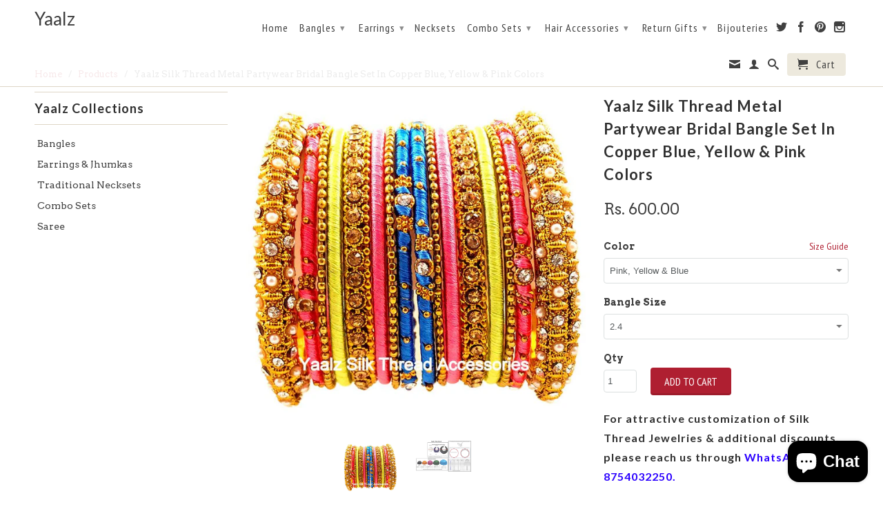

--- FILE ---
content_type: text/html; charset=utf-8
request_url: https://www.yaalz.com/products/silk-thread-bangles-23192
body_size: 35391
content:


<!-- Global site tag (gtag.js) - Google Analytics on 10-10-2018 for johnsimary@gmail.com account-->
<script async src="https://www.googletagmanager.com/gtag/js?id=UA-76189091-1"></script>
<script>
  window.dataLayer = window.dataLayer || [];
  function gtag(){dataLayer.push(arguments);}
  gtag('js', new Date());

  gtag('config', 'UA-76189091-1');
</script>

<meta name="facebook-domain-verification" content="3lnffaoxikji10lez9s9iswoed1e2v" />


<!DOCTYPE html>
<!--[if lt IE 7 ]><html class="ie ie6" lang="en"> <![endif]-->
<!--[if IE 7 ]><html class="ie ie7" lang="en"> <![endif]-->
<!--[if IE 8 ]><html class="ie ie8" lang="en"> <![endif]-->
<!--[if IE 9 ]><html class="ie ie9" lang="en"> <![endif]-->
<!--[if (gte IE 10)|!(IE)]><!--><html lang="en"> <!--<![endif]-->
  <head>
    
    <!For Browser Tab Title Start Amar>
    <title>
         Yaalz Silk Thread Metal Partywear Bridal Bangle Set In Copper Blue, Ye
    </title>
    <!For Browser Tab Title End Amar>
    
<!-- "snippets/booster-seo.liquid" was not rendered, the associated app was uninstalled -->
    <meta name="p:domain_verify" content="8fff22596151495631d2f1120987e3f9"/>
    <meta charset="utf-8">
    <meta http-equiv="cleartype" content="on">
    <meta name="robots" content="index,follow">
      
           
    
    
    

    <!-- Custom Fonts -->
    
      <link href="//fonts.googleapis.com/css?family=.|Lato:light,normal,bold|Lato:light,normal,bold|PT+Sans+Narrow:light,normal,bold|Arvo:light,normal,bold" rel="stylesheet" type="text/css" />
    

    

<meta name="author" content="Yaalz">
<meta property="og:url" content="https://www.yaalz.com/products/silk-thread-bangles-23192">
<meta property="og:site_name" content="Yaalz">


  <meta property="og:type" content="product">
  <meta property="og:title" content="Yaalz Silk Thread Metal Partywear Bridal Bangle Set In Copper Blue, Yellow &amp; Pink Colors">
  
    <meta property="og:image" content="http://www.yaalz.com/cdn/shop/products/yaalz-silk-thread-YAALZ23192_grande.jpg?v=1606998749">
    <meta property="og:image:secure_url" content="https://www.yaalz.com/cdn/shop/products/yaalz-silk-thread-YAALZ23192_grande.jpg?v=1606998749">
  
    <meta property="og:image" content="http://www.yaalz.com/cdn/shop/products/Bangle-Jumka-Chand_Bali_e168ddd5-18a3-4a40-8087-f9b835af5b2e_grande.png?v=1606998749">
    <meta property="og:image:secure_url" content="https://www.yaalz.com/cdn/shop/products/Bangle-Jumka-Chand_Bali_e168ddd5-18a3-4a40-8087-f9b835af5b2e_grande.png?v=1606998749">
  
  <meta property="og:price:amount" content="600.00">
  <meta property="og:price:currency" content="INR">
  
    
  
    
    


  <meta property="og:description" content="Yaalz Silk Thread Metal Partywear Bridal Bangle Set In Copper Blue, Yellow &amp; Pink Colors">




<meta name="twitter:card" content="summary">

  <meta name="twitter:title" content="Yaalz Silk Thread Metal Partywear Bridal Bangle Set In Copper Blue, Yellow & Pink Colors">
  <meta name="twitter:description" content="


 Pack of
Sixteen Bangles.


Associated Tags
Marriage, Wedding, Party, Festive


Disclaimer
Actual Product color may slightly vary due to photographic lighting sources or monitor settings.


">
  <meta name="twitter:image" content="https://www.yaalz.com/cdn/shop/products/yaalz-silk-thread-YAALZ23192_medium.jpg?v=1606998749">
  <meta name="twitter:image:width" content="240">
  <meta name="twitter:image:height" content="240">


    
    

    <!-- Mobile Specific Metas -->
    <meta name="HandheldFriendly" content="True">
    <meta name="MobileOptimized" content="320">
    <meta name="viewport" content="width=device-width,initial-scale=1">

    <!-- Stylesheets for Retina 3.2 -->
    <link href="//www.yaalz.com/cdn/shop/t/6/assets/styles.scss.css?v=161869511463583726491703363774" rel="stylesheet" type="text/css" media="all" />
    <!--[if lte IE 9]>
      <link href="//www.yaalz.com/cdn/shop/t/6/assets/ie.css?v=16370617434440559491457520289" rel="stylesheet" type="text/css" media="all" />
    <![endif]-->

    <link rel="shortcut icon" type="image/x-icon" href="//www.yaalz.com/cdn/shop/t/6/assets/favicon.png?v=13466754442404984611475236433">
    <link rel="canonical" href="https://www.yaalz.com/products/silk-thread-bangles-23192" />
    
    

    <script src="//www.yaalz.com/cdn/shop/t/6/assets/app.js?v=130141434481553450181533265681" type="text/javascript"></script>
    <script src="//www.yaalz.com/cdn/shop/t/6/assets/cloudzoom.js?v=143460180462419703841457520287" type="text/javascript"></script>
    <script src="//www.yaalz.com/cdn/shopifycloud/storefront/assets/themes_support/option_selection-b017cd28.js" type="text/javascript"></script>        
    <script>window.performance && window.performance.mark && window.performance.mark('shopify.content_for_header.start');</script><meta name="google-site-verification" content="XaA9xr_45JN6iBZC0vPLRvKP_xxh_-2TkWXBnOoDPdA">
<meta id="shopify-digital-wallet" name="shopify-digital-wallet" content="/11913346/digital_wallets/dialog">
<meta id="in-context-paypal-metadata" data-shop-id="11913346" data-venmo-supported="false" data-environment="production" data-locale="en_US" data-paypal-v4="true" data-currency="INR">
<link rel="alternate" type="application/json+oembed" href="https://www.yaalz.com/products/silk-thread-bangles-23192.oembed">
<script async="async" src="/checkouts/internal/preloads.js?locale=en-IN"></script>
<script id="shopify-features" type="application/json">{"accessToken":"7074377f3b4db7aa4b51a767468d24fe","betas":["rich-media-storefront-analytics"],"domain":"www.yaalz.com","predictiveSearch":true,"shopId":11913346,"locale":"en"}</script>
<script>var Shopify = Shopify || {};
Shopify.shop = "yaalsta.myshopify.com";
Shopify.locale = "en";
Shopify.currency = {"active":"INR","rate":"1.0"};
Shopify.country = "IN";
Shopify.theme = {"name":"Retina","id":103727879,"schema_name":null,"schema_version":null,"theme_store_id":601,"role":"main"};
Shopify.theme.handle = "null";
Shopify.theme.style = {"id":null,"handle":null};
Shopify.cdnHost = "www.yaalz.com/cdn";
Shopify.routes = Shopify.routes || {};
Shopify.routes.root = "/";</script>
<script type="module">!function(o){(o.Shopify=o.Shopify||{}).modules=!0}(window);</script>
<script>!function(o){function n(){var o=[];function n(){o.push(Array.prototype.slice.apply(arguments))}return n.q=o,n}var t=o.Shopify=o.Shopify||{};t.loadFeatures=n(),t.autoloadFeatures=n()}(window);</script>
<script id="shop-js-analytics" type="application/json">{"pageType":"product"}</script>
<script defer="defer" async type="module" src="//www.yaalz.com/cdn/shopifycloud/shop-js/modules/v2/client.init-shop-cart-sync_BT-GjEfc.en.esm.js"></script>
<script defer="defer" async type="module" src="//www.yaalz.com/cdn/shopifycloud/shop-js/modules/v2/chunk.common_D58fp_Oc.esm.js"></script>
<script defer="defer" async type="module" src="//www.yaalz.com/cdn/shopifycloud/shop-js/modules/v2/chunk.modal_xMitdFEc.esm.js"></script>
<script type="module">
  await import("//www.yaalz.com/cdn/shopifycloud/shop-js/modules/v2/client.init-shop-cart-sync_BT-GjEfc.en.esm.js");
await import("//www.yaalz.com/cdn/shopifycloud/shop-js/modules/v2/chunk.common_D58fp_Oc.esm.js");
await import("//www.yaalz.com/cdn/shopifycloud/shop-js/modules/v2/chunk.modal_xMitdFEc.esm.js");

  window.Shopify.SignInWithShop?.initShopCartSync?.({"fedCMEnabled":true,"windoidEnabled":true});

</script>
<script>(function() {
  var isLoaded = false;
  function asyncLoad() {
    if (isLoaded) return;
    isLoaded = true;
    var urls = ["https:\/\/cdn.shopify.com\/s\/files\/1\/0683\/1371\/0892\/files\/splmn-shopify-prod-August-31.min.js?v=1693985059\u0026shop=yaalsta.myshopify.com","https:\/\/platform-api.sharethis.com\/js\/sharethis.js?shop=yaalsta.myshopify.com#property=60db59c10dbb3e00121e253f\u0026product=inline-share-buttons\u0026ver=1624988106"];
    for (var i = 0; i < urls.length; i++) {
      var s = document.createElement('script');
      s.type = 'text/javascript';
      s.async = true;
      s.src = urls[i];
      var x = document.getElementsByTagName('script')[0];
      x.parentNode.insertBefore(s, x);
    }
  };
  if(window.attachEvent) {
    window.attachEvent('onload', asyncLoad);
  } else {
    window.addEventListener('load', asyncLoad, false);
  }
})();</script>
<script id="__st">var __st={"a":11913346,"offset":19800,"reqid":"940b9623-e75c-41e8-933f-6b0bc1ae78c6-1769475811","pageurl":"www.yaalz.com\/products\/silk-thread-bangles-23192","u":"e84ed70a8530","p":"product","rtyp":"product","rid":2078422630503};</script>
<script>window.ShopifyPaypalV4VisibilityTracking = true;</script>
<script id="captcha-bootstrap">!function(){'use strict';const t='contact',e='account',n='new_comment',o=[[t,t],['blogs',n],['comments',n],[t,'customer']],c=[[e,'customer_login'],[e,'guest_login'],[e,'recover_customer_password'],[e,'create_customer']],r=t=>t.map((([t,e])=>`form[action*='/${t}']:not([data-nocaptcha='true']) input[name='form_type'][value='${e}']`)).join(','),a=t=>()=>t?[...document.querySelectorAll(t)].map((t=>t.form)):[];function s(){const t=[...o],e=r(t);return a(e)}const i='password',u='form_key',d=['recaptcha-v3-token','g-recaptcha-response','h-captcha-response',i],f=()=>{try{return window.sessionStorage}catch{return}},m='__shopify_v',_=t=>t.elements[u];function p(t,e,n=!1){try{const o=window.sessionStorage,c=JSON.parse(o.getItem(e)),{data:r}=function(t){const{data:e,action:n}=t;return t[m]||n?{data:e,action:n}:{data:t,action:n}}(c);for(const[e,n]of Object.entries(r))t.elements[e]&&(t.elements[e].value=n);n&&o.removeItem(e)}catch(o){console.error('form repopulation failed',{error:o})}}const l='form_type',E='cptcha';function T(t){t.dataset[E]=!0}const w=window,h=w.document,L='Shopify',v='ce_forms',y='captcha';let A=!1;((t,e)=>{const n=(g='f06e6c50-85a8-45c8-87d0-21a2b65856fe',I='https://cdn.shopify.com/shopifycloud/storefront-forms-hcaptcha/ce_storefront_forms_captcha_hcaptcha.v1.5.2.iife.js',D={infoText:'Protected by hCaptcha',privacyText:'Privacy',termsText:'Terms'},(t,e,n)=>{const o=w[L][v],c=o.bindForm;if(c)return c(t,g,e,D).then(n);var r;o.q.push([[t,g,e,D],n]),r=I,A||(h.body.append(Object.assign(h.createElement('script'),{id:'captcha-provider',async:!0,src:r})),A=!0)});var g,I,D;w[L]=w[L]||{},w[L][v]=w[L][v]||{},w[L][v].q=[],w[L][y]=w[L][y]||{},w[L][y].protect=function(t,e){n(t,void 0,e),T(t)},Object.freeze(w[L][y]),function(t,e,n,w,h,L){const[v,y,A,g]=function(t,e,n){const i=e?o:[],u=t?c:[],d=[...i,...u],f=r(d),m=r(i),_=r(d.filter((([t,e])=>n.includes(e))));return[a(f),a(m),a(_),s()]}(w,h,L),I=t=>{const e=t.target;return e instanceof HTMLFormElement?e:e&&e.form},D=t=>v().includes(t);t.addEventListener('submit',(t=>{const e=I(t);if(!e)return;const n=D(e)&&!e.dataset.hcaptchaBound&&!e.dataset.recaptchaBound,o=_(e),c=g().includes(e)&&(!o||!o.value);(n||c)&&t.preventDefault(),c&&!n&&(function(t){try{if(!f())return;!function(t){const e=f();if(!e)return;const n=_(t);if(!n)return;const o=n.value;o&&e.removeItem(o)}(t);const e=Array.from(Array(32),(()=>Math.random().toString(36)[2])).join('');!function(t,e){_(t)||t.append(Object.assign(document.createElement('input'),{type:'hidden',name:u})),t.elements[u].value=e}(t,e),function(t,e){const n=f();if(!n)return;const o=[...t.querySelectorAll(`input[type='${i}']`)].map((({name:t})=>t)),c=[...d,...o],r={};for(const[a,s]of new FormData(t).entries())c.includes(a)||(r[a]=s);n.setItem(e,JSON.stringify({[m]:1,action:t.action,data:r}))}(t,e)}catch(e){console.error('failed to persist form',e)}}(e),e.submit())}));const S=(t,e)=>{t&&!t.dataset[E]&&(n(t,e.some((e=>e===t))),T(t))};for(const o of['focusin','change'])t.addEventListener(o,(t=>{const e=I(t);D(e)&&S(e,y())}));const B=e.get('form_key'),M=e.get(l),P=B&&M;t.addEventListener('DOMContentLoaded',(()=>{const t=y();if(P)for(const e of t)e.elements[l].value===M&&p(e,B);[...new Set([...A(),...v().filter((t=>'true'===t.dataset.shopifyCaptcha))])].forEach((e=>S(e,t)))}))}(h,new URLSearchParams(w.location.search),n,t,e,['guest_login'])})(!0,!0)}();</script>
<script integrity="sha256-4kQ18oKyAcykRKYeNunJcIwy7WH5gtpwJnB7kiuLZ1E=" data-source-attribution="shopify.loadfeatures" defer="defer" src="//www.yaalz.com/cdn/shopifycloud/storefront/assets/storefront/load_feature-a0a9edcb.js" crossorigin="anonymous"></script>
<script data-source-attribution="shopify.dynamic_checkout.dynamic.init">var Shopify=Shopify||{};Shopify.PaymentButton=Shopify.PaymentButton||{isStorefrontPortableWallets:!0,init:function(){window.Shopify.PaymentButton.init=function(){};var t=document.createElement("script");t.src="https://www.yaalz.com/cdn/shopifycloud/portable-wallets/latest/portable-wallets.en.js",t.type="module",document.head.appendChild(t)}};
</script>
<script data-source-attribution="shopify.dynamic_checkout.buyer_consent">
  function portableWalletsHideBuyerConsent(e){var t=document.getElementById("shopify-buyer-consent"),n=document.getElementById("shopify-subscription-policy-button");t&&n&&(t.classList.add("hidden"),t.setAttribute("aria-hidden","true"),n.removeEventListener("click",e))}function portableWalletsShowBuyerConsent(e){var t=document.getElementById("shopify-buyer-consent"),n=document.getElementById("shopify-subscription-policy-button");t&&n&&(t.classList.remove("hidden"),t.removeAttribute("aria-hidden"),n.addEventListener("click",e))}window.Shopify?.PaymentButton&&(window.Shopify.PaymentButton.hideBuyerConsent=portableWalletsHideBuyerConsent,window.Shopify.PaymentButton.showBuyerConsent=portableWalletsShowBuyerConsent);
</script>
<script data-source-attribution="shopify.dynamic_checkout.cart.bootstrap">document.addEventListener("DOMContentLoaded",(function(){function t(){return document.querySelector("shopify-accelerated-checkout-cart, shopify-accelerated-checkout")}if(t())Shopify.PaymentButton.init();else{new MutationObserver((function(e,n){t()&&(Shopify.PaymentButton.init(),n.disconnect())})).observe(document.body,{childList:!0,subtree:!0})}}));
</script>

<script>window.performance && window.performance.mark && window.performance.mark('shopify.content_for_header.end');</script>

<!-- Meta Pixel Code added by Amar on 23-08-2023 -->
<script>
!function(f,b,e,v,n,t,s)
{if(f.fbq)return;n=f.fbq=function(){n.callMethod?
n.callMethod.apply(n,arguments):n.queue.push(arguments)};
if(!f._fbq)f._fbq=n;n.push=n;n.loaded=!0;n.version='2.0';
n.queue=[];t=b.createElement(e);t.async=!0;
t.src=v;s=b.getElementsByTagName(e)[0];
s.parentNode.insertBefore(t,s)}(window, document,'script',
'https://connect.facebook.net/en_US/fbevents.js');
fbq('init', '594021506279353');
fbq('track', 'PageView');
</script>
<noscript><img height="1" width="1" style="display:none"
src="https://www.facebook.com/tr?id=594021506279353&ev=PageView&noscript=1"
/></noscript>
<!-- End Meta Pixel Code added by Amar on 23-08-2023  -->


    
  <script src="https://cdn.shopify.com/extensions/e8878072-2f6b-4e89-8082-94b04320908d/inbox-1254/assets/inbox-chat-loader.js" type="text/javascript" defer="defer"></script>
<link href="https://monorail-edge.shopifysvc.com" rel="dns-prefetch">
<script>(function(){if ("sendBeacon" in navigator && "performance" in window) {try {var session_token_from_headers = performance.getEntriesByType('navigation')[0].serverTiming.find(x => x.name == '_s').description;} catch {var session_token_from_headers = undefined;}var session_cookie_matches = document.cookie.match(/_shopify_s=([^;]*)/);var session_token_from_cookie = session_cookie_matches && session_cookie_matches.length === 2 ? session_cookie_matches[1] : "";var session_token = session_token_from_headers || session_token_from_cookie || "";function handle_abandonment_event(e) {var entries = performance.getEntries().filter(function(entry) {return /monorail-edge.shopifysvc.com/.test(entry.name);});if (!window.abandonment_tracked && entries.length === 0) {window.abandonment_tracked = true;var currentMs = Date.now();var navigation_start = performance.timing.navigationStart;var payload = {shop_id: 11913346,url: window.location.href,navigation_start,duration: currentMs - navigation_start,session_token,page_type: "product"};window.navigator.sendBeacon("https://monorail-edge.shopifysvc.com/v1/produce", JSON.stringify({schema_id: "online_store_buyer_site_abandonment/1.1",payload: payload,metadata: {event_created_at_ms: currentMs,event_sent_at_ms: currentMs}}));}}window.addEventListener('pagehide', handle_abandonment_event);}}());</script>
<script id="web-pixels-manager-setup">(function e(e,d,r,n,o){if(void 0===o&&(o={}),!Boolean(null===(a=null===(i=window.Shopify)||void 0===i?void 0:i.analytics)||void 0===a?void 0:a.replayQueue)){var i,a;window.Shopify=window.Shopify||{};var t=window.Shopify;t.analytics=t.analytics||{};var s=t.analytics;s.replayQueue=[],s.publish=function(e,d,r){return s.replayQueue.push([e,d,r]),!0};try{self.performance.mark("wpm:start")}catch(e){}var l=function(){var e={modern:/Edge?\/(1{2}[4-9]|1[2-9]\d|[2-9]\d{2}|\d{4,})\.\d+(\.\d+|)|Firefox\/(1{2}[4-9]|1[2-9]\d|[2-9]\d{2}|\d{4,})\.\d+(\.\d+|)|Chrom(ium|e)\/(9{2}|\d{3,})\.\d+(\.\d+|)|(Maci|X1{2}).+ Version\/(15\.\d+|(1[6-9]|[2-9]\d|\d{3,})\.\d+)([,.]\d+|)( \(\w+\)|)( Mobile\/\w+|) Safari\/|Chrome.+OPR\/(9{2}|\d{3,})\.\d+\.\d+|(CPU[ +]OS|iPhone[ +]OS|CPU[ +]iPhone|CPU IPhone OS|CPU iPad OS)[ +]+(15[._]\d+|(1[6-9]|[2-9]\d|\d{3,})[._]\d+)([._]\d+|)|Android:?[ /-](13[3-9]|1[4-9]\d|[2-9]\d{2}|\d{4,})(\.\d+|)(\.\d+|)|Android.+Firefox\/(13[5-9]|1[4-9]\d|[2-9]\d{2}|\d{4,})\.\d+(\.\d+|)|Android.+Chrom(ium|e)\/(13[3-9]|1[4-9]\d|[2-9]\d{2}|\d{4,})\.\d+(\.\d+|)|SamsungBrowser\/([2-9]\d|\d{3,})\.\d+/,legacy:/Edge?\/(1[6-9]|[2-9]\d|\d{3,})\.\d+(\.\d+|)|Firefox\/(5[4-9]|[6-9]\d|\d{3,})\.\d+(\.\d+|)|Chrom(ium|e)\/(5[1-9]|[6-9]\d|\d{3,})\.\d+(\.\d+|)([\d.]+$|.*Safari\/(?![\d.]+ Edge\/[\d.]+$))|(Maci|X1{2}).+ Version\/(10\.\d+|(1[1-9]|[2-9]\d|\d{3,})\.\d+)([,.]\d+|)( \(\w+\)|)( Mobile\/\w+|) Safari\/|Chrome.+OPR\/(3[89]|[4-9]\d|\d{3,})\.\d+\.\d+|(CPU[ +]OS|iPhone[ +]OS|CPU[ +]iPhone|CPU IPhone OS|CPU iPad OS)[ +]+(10[._]\d+|(1[1-9]|[2-9]\d|\d{3,})[._]\d+)([._]\d+|)|Android:?[ /-](13[3-9]|1[4-9]\d|[2-9]\d{2}|\d{4,})(\.\d+|)(\.\d+|)|Mobile Safari.+OPR\/([89]\d|\d{3,})\.\d+\.\d+|Android.+Firefox\/(13[5-9]|1[4-9]\d|[2-9]\d{2}|\d{4,})\.\d+(\.\d+|)|Android.+Chrom(ium|e)\/(13[3-9]|1[4-9]\d|[2-9]\d{2}|\d{4,})\.\d+(\.\d+|)|Android.+(UC? ?Browser|UCWEB|U3)[ /]?(15\.([5-9]|\d{2,})|(1[6-9]|[2-9]\d|\d{3,})\.\d+)\.\d+|SamsungBrowser\/(5\.\d+|([6-9]|\d{2,})\.\d+)|Android.+MQ{2}Browser\/(14(\.(9|\d{2,})|)|(1[5-9]|[2-9]\d|\d{3,})(\.\d+|))(\.\d+|)|K[Aa][Ii]OS\/(3\.\d+|([4-9]|\d{2,})\.\d+)(\.\d+|)/},d=e.modern,r=e.legacy,n=navigator.userAgent;return n.match(d)?"modern":n.match(r)?"legacy":"unknown"}(),u="modern"===l?"modern":"legacy",c=(null!=n?n:{modern:"",legacy:""})[u],f=function(e){return[e.baseUrl,"/wpm","/b",e.hashVersion,"modern"===e.buildTarget?"m":"l",".js"].join("")}({baseUrl:d,hashVersion:r,buildTarget:u}),m=function(e){var d=e.version,r=e.bundleTarget,n=e.surface,o=e.pageUrl,i=e.monorailEndpoint;return{emit:function(e){var a=e.status,t=e.errorMsg,s=(new Date).getTime(),l=JSON.stringify({metadata:{event_sent_at_ms:s},events:[{schema_id:"web_pixels_manager_load/3.1",payload:{version:d,bundle_target:r,page_url:o,status:a,surface:n,error_msg:t},metadata:{event_created_at_ms:s}}]});if(!i)return console&&console.warn&&console.warn("[Web Pixels Manager] No Monorail endpoint provided, skipping logging."),!1;try{return self.navigator.sendBeacon.bind(self.navigator)(i,l)}catch(e){}var u=new XMLHttpRequest;try{return u.open("POST",i,!0),u.setRequestHeader("Content-Type","text/plain"),u.send(l),!0}catch(e){return console&&console.warn&&console.warn("[Web Pixels Manager] Got an unhandled error while logging to Monorail."),!1}}}}({version:r,bundleTarget:l,surface:e.surface,pageUrl:self.location.href,monorailEndpoint:e.monorailEndpoint});try{o.browserTarget=l,function(e){var d=e.src,r=e.async,n=void 0===r||r,o=e.onload,i=e.onerror,a=e.sri,t=e.scriptDataAttributes,s=void 0===t?{}:t,l=document.createElement("script"),u=document.querySelector("head"),c=document.querySelector("body");if(l.async=n,l.src=d,a&&(l.integrity=a,l.crossOrigin="anonymous"),s)for(var f in s)if(Object.prototype.hasOwnProperty.call(s,f))try{l.dataset[f]=s[f]}catch(e){}if(o&&l.addEventListener("load",o),i&&l.addEventListener("error",i),u)u.appendChild(l);else{if(!c)throw new Error("Did not find a head or body element to append the script");c.appendChild(l)}}({src:f,async:!0,onload:function(){if(!function(){var e,d;return Boolean(null===(d=null===(e=window.Shopify)||void 0===e?void 0:e.analytics)||void 0===d?void 0:d.initialized)}()){var d=window.webPixelsManager.init(e)||void 0;if(d){var r=window.Shopify.analytics;r.replayQueue.forEach((function(e){var r=e[0],n=e[1],o=e[2];d.publishCustomEvent(r,n,o)})),r.replayQueue=[],r.publish=d.publishCustomEvent,r.visitor=d.visitor,r.initialized=!0}}},onerror:function(){return m.emit({status:"failed",errorMsg:"".concat(f," has failed to load")})},sri:function(e){var d=/^sha384-[A-Za-z0-9+/=]+$/;return"string"==typeof e&&d.test(e)}(c)?c:"",scriptDataAttributes:o}),m.emit({status:"loading"})}catch(e){m.emit({status:"failed",errorMsg:(null==e?void 0:e.message)||"Unknown error"})}}})({shopId: 11913346,storefrontBaseUrl: "https://www.yaalz.com",extensionsBaseUrl: "https://extensions.shopifycdn.com/cdn/shopifycloud/web-pixels-manager",monorailEndpoint: "https://monorail-edge.shopifysvc.com/unstable/produce_batch",surface: "storefront-renderer",enabledBetaFlags: ["2dca8a86"],webPixelsConfigList: [{"id":"772735254","configuration":"{\"config\":\"{\\\"pixel_id\\\":\\\"AW-783780284\\\",\\\"target_country\\\":\\\"IN\\\",\\\"gtag_events\\\":[{\\\"type\\\":\\\"search\\\",\\\"action_label\\\":\\\"AW-783780284\\\/0SCQCNG7kIsBELyT3vUC\\\"},{\\\"type\\\":\\\"begin_checkout\\\",\\\"action_label\\\":\\\"AW-783780284\\\/9U0FCM67kIsBELyT3vUC\\\"},{\\\"type\\\":\\\"view_item\\\",\\\"action_label\\\":[\\\"AW-783780284\\\/RPwnCMi7kIsBELyT3vUC\\\",\\\"MC-16DYSFZRHK\\\"]},{\\\"type\\\":\\\"purchase\\\",\\\"action_label\\\":[\\\"AW-783780284\\\/5LOKCMW7kIsBELyT3vUC\\\",\\\"MC-16DYSFZRHK\\\"]},{\\\"type\\\":\\\"page_view\\\",\\\"action_label\\\":[\\\"AW-783780284\\\/1FjlCMK7kIsBELyT3vUC\\\",\\\"MC-16DYSFZRHK\\\"]},{\\\"type\\\":\\\"add_payment_info\\\",\\\"action_label\\\":\\\"AW-783780284\\\/yQLiCNS7kIsBELyT3vUC\\\"},{\\\"type\\\":\\\"add_to_cart\\\",\\\"action_label\\\":\\\"AW-783780284\\\/M__wCMu7kIsBELyT3vUC\\\"}],\\\"enable_monitoring_mode\\\":false}\"}","eventPayloadVersion":"v1","runtimeContext":"OPEN","scriptVersion":"b2a88bafab3e21179ed38636efcd8a93","type":"APP","apiClientId":1780363,"privacyPurposes":[],"dataSharingAdjustments":{"protectedCustomerApprovalScopes":["read_customer_address","read_customer_email","read_customer_name","read_customer_personal_data","read_customer_phone"]}},{"id":"139723030","eventPayloadVersion":"v1","runtimeContext":"LAX","scriptVersion":"1","type":"CUSTOM","privacyPurposes":["ANALYTICS"],"name":"Google Analytics tag (migrated)"},{"id":"shopify-app-pixel","configuration":"{}","eventPayloadVersion":"v1","runtimeContext":"STRICT","scriptVersion":"0450","apiClientId":"shopify-pixel","type":"APP","privacyPurposes":["ANALYTICS","MARKETING"]},{"id":"shopify-custom-pixel","eventPayloadVersion":"v1","runtimeContext":"LAX","scriptVersion":"0450","apiClientId":"shopify-pixel","type":"CUSTOM","privacyPurposes":["ANALYTICS","MARKETING"]}],isMerchantRequest: false,initData: {"shop":{"name":"Yaalz","paymentSettings":{"currencyCode":"INR"},"myshopifyDomain":"yaalsta.myshopify.com","countryCode":"IN","storefrontUrl":"https:\/\/www.yaalz.com"},"customer":null,"cart":null,"checkout":null,"productVariants":[{"price":{"amount":600.0,"currencyCode":"INR"},"product":{"title":"Yaalz Silk Thread Metal Partywear Bridal Bangle Set In Copper Blue, Yellow \u0026 Pink Colors","vendor":"YAALZ","id":"2078422630503","untranslatedTitle":"Yaalz Silk Thread Metal Partywear Bridal Bangle Set In Copper Blue, Yellow \u0026 Pink Colors","url":"\/products\/silk-thread-bangles-23192","type":"BANGLES"},"id":"19774501847143","image":{"src":"\/\/www.yaalz.com\/cdn\/shop\/products\/yaalz-silk-thread-YAALZ23192.jpg?v=1606998749"},"sku":"YAALZ23192","title":"Pink, Yellow \u0026 Blue \/ 2.4","untranslatedTitle":"Pink, Yellow \u0026 Blue \/ 2.4"},{"price":{"amount":600.0,"currencyCode":"INR"},"product":{"title":"Yaalz Silk Thread Metal Partywear Bridal Bangle Set In Copper Blue, Yellow \u0026 Pink Colors","vendor":"YAALZ","id":"2078422630503","untranslatedTitle":"Yaalz Silk Thread Metal Partywear Bridal Bangle Set In Copper Blue, Yellow \u0026 Pink Colors","url":"\/products\/silk-thread-bangles-23192","type":"BANGLES"},"id":"19774501879911","image":{"src":"\/\/www.yaalz.com\/cdn\/shop\/products\/yaalz-silk-thread-YAALZ23192.jpg?v=1606998749"},"sku":"YAALZ23192","title":"Pink, Yellow \u0026 Blue \/ 2.6","untranslatedTitle":"Pink, Yellow \u0026 Blue \/ 2.6"},{"price":{"amount":600.0,"currencyCode":"INR"},"product":{"title":"Yaalz Silk Thread Metal Partywear Bridal Bangle Set In Copper Blue, Yellow \u0026 Pink Colors","vendor":"YAALZ","id":"2078422630503","untranslatedTitle":"Yaalz Silk Thread Metal Partywear Bridal Bangle Set In Copper Blue, Yellow \u0026 Pink Colors","url":"\/products\/silk-thread-bangles-23192","type":"BANGLES"},"id":"19774501945447","image":{"src":"\/\/www.yaalz.com\/cdn\/shop\/products\/yaalz-silk-thread-YAALZ23192.jpg?v=1606998749"},"sku":"YAALZ23192","title":"Pink, Yellow \u0026 Blue \/ 2.8","untranslatedTitle":"Pink, Yellow \u0026 Blue \/ 2.8"}],"purchasingCompany":null},},"https://www.yaalz.com/cdn","fcfee988w5aeb613cpc8e4bc33m6693e112",{"modern":"","legacy":""},{"shopId":"11913346","storefrontBaseUrl":"https:\/\/www.yaalz.com","extensionBaseUrl":"https:\/\/extensions.shopifycdn.com\/cdn\/shopifycloud\/web-pixels-manager","surface":"storefront-renderer","enabledBetaFlags":"[\"2dca8a86\"]","isMerchantRequest":"false","hashVersion":"fcfee988w5aeb613cpc8e4bc33m6693e112","publish":"custom","events":"[[\"page_viewed\",{}],[\"product_viewed\",{\"productVariant\":{\"price\":{\"amount\":600.0,\"currencyCode\":\"INR\"},\"product\":{\"title\":\"Yaalz Silk Thread Metal Partywear Bridal Bangle Set In Copper Blue, Yellow \u0026 Pink Colors\",\"vendor\":\"YAALZ\",\"id\":\"2078422630503\",\"untranslatedTitle\":\"Yaalz Silk Thread Metal Partywear Bridal Bangle Set In Copper Blue, Yellow \u0026 Pink Colors\",\"url\":\"\/products\/silk-thread-bangles-23192\",\"type\":\"BANGLES\"},\"id\":\"19774501847143\",\"image\":{\"src\":\"\/\/www.yaalz.com\/cdn\/shop\/products\/yaalz-silk-thread-YAALZ23192.jpg?v=1606998749\"},\"sku\":\"YAALZ23192\",\"title\":\"Pink, Yellow \u0026 Blue \/ 2.4\",\"untranslatedTitle\":\"Pink, Yellow \u0026 Blue \/ 2.4\"}}]]"});</script><script>
  window.ShopifyAnalytics = window.ShopifyAnalytics || {};
  window.ShopifyAnalytics.meta = window.ShopifyAnalytics.meta || {};
  window.ShopifyAnalytics.meta.currency = 'INR';
  var meta = {"product":{"id":2078422630503,"gid":"gid:\/\/shopify\/Product\/2078422630503","vendor":"YAALZ","type":"BANGLES","handle":"silk-thread-bangles-23192","variants":[{"id":19774501847143,"price":60000,"name":"Yaalz Silk Thread Metal Partywear Bridal Bangle Set In Copper Blue, Yellow \u0026 Pink Colors - Pink, Yellow \u0026 Blue \/ 2.4","public_title":"Pink, Yellow \u0026 Blue \/ 2.4","sku":"YAALZ23192"},{"id":19774501879911,"price":60000,"name":"Yaalz Silk Thread Metal Partywear Bridal Bangle Set In Copper Blue, Yellow \u0026 Pink Colors - Pink, Yellow \u0026 Blue \/ 2.6","public_title":"Pink, Yellow \u0026 Blue \/ 2.6","sku":"YAALZ23192"},{"id":19774501945447,"price":60000,"name":"Yaalz Silk Thread Metal Partywear Bridal Bangle Set In Copper Blue, Yellow \u0026 Pink Colors - Pink, Yellow \u0026 Blue \/ 2.8","public_title":"Pink, Yellow \u0026 Blue \/ 2.8","sku":"YAALZ23192"}],"remote":false},"page":{"pageType":"product","resourceType":"product","resourceId":2078422630503,"requestId":"940b9623-e75c-41e8-933f-6b0bc1ae78c6-1769475811"}};
  for (var attr in meta) {
    window.ShopifyAnalytics.meta[attr] = meta[attr];
  }
</script>
<script class="analytics">
  (function () {
    var customDocumentWrite = function(content) {
      var jquery = null;

      if (window.jQuery) {
        jquery = window.jQuery;
      } else if (window.Checkout && window.Checkout.$) {
        jquery = window.Checkout.$;
      }

      if (jquery) {
        jquery('body').append(content);
      }
    };

    var hasLoggedConversion = function(token) {
      if (token) {
        return document.cookie.indexOf('loggedConversion=' + token) !== -1;
      }
      return false;
    }

    var setCookieIfConversion = function(token) {
      if (token) {
        var twoMonthsFromNow = new Date(Date.now());
        twoMonthsFromNow.setMonth(twoMonthsFromNow.getMonth() + 2);

        document.cookie = 'loggedConversion=' + token + '; expires=' + twoMonthsFromNow;
      }
    }

    var trekkie = window.ShopifyAnalytics.lib = window.trekkie = window.trekkie || [];
    if (trekkie.integrations) {
      return;
    }
    trekkie.methods = [
      'identify',
      'page',
      'ready',
      'track',
      'trackForm',
      'trackLink'
    ];
    trekkie.factory = function(method) {
      return function() {
        var args = Array.prototype.slice.call(arguments);
        args.unshift(method);
        trekkie.push(args);
        return trekkie;
      };
    };
    for (var i = 0; i < trekkie.methods.length; i++) {
      var key = trekkie.methods[i];
      trekkie[key] = trekkie.factory(key);
    }
    trekkie.load = function(config) {
      trekkie.config = config || {};
      trekkie.config.initialDocumentCookie = document.cookie;
      var first = document.getElementsByTagName('script')[0];
      var script = document.createElement('script');
      script.type = 'text/javascript';
      script.onerror = function(e) {
        var scriptFallback = document.createElement('script');
        scriptFallback.type = 'text/javascript';
        scriptFallback.onerror = function(error) {
                var Monorail = {
      produce: function produce(monorailDomain, schemaId, payload) {
        var currentMs = new Date().getTime();
        var event = {
          schema_id: schemaId,
          payload: payload,
          metadata: {
            event_created_at_ms: currentMs,
            event_sent_at_ms: currentMs
          }
        };
        return Monorail.sendRequest("https://" + monorailDomain + "/v1/produce", JSON.stringify(event));
      },
      sendRequest: function sendRequest(endpointUrl, payload) {
        // Try the sendBeacon API
        if (window && window.navigator && typeof window.navigator.sendBeacon === 'function' && typeof window.Blob === 'function' && !Monorail.isIos12()) {
          var blobData = new window.Blob([payload], {
            type: 'text/plain'
          });

          if (window.navigator.sendBeacon(endpointUrl, blobData)) {
            return true;
          } // sendBeacon was not successful

        } // XHR beacon

        var xhr = new XMLHttpRequest();

        try {
          xhr.open('POST', endpointUrl);
          xhr.setRequestHeader('Content-Type', 'text/plain');
          xhr.send(payload);
        } catch (e) {
          console.log(e);
        }

        return false;
      },
      isIos12: function isIos12() {
        return window.navigator.userAgent.lastIndexOf('iPhone; CPU iPhone OS 12_') !== -1 || window.navigator.userAgent.lastIndexOf('iPad; CPU OS 12_') !== -1;
      }
    };
    Monorail.produce('monorail-edge.shopifysvc.com',
      'trekkie_storefront_load_errors/1.1',
      {shop_id: 11913346,
      theme_id: 103727879,
      app_name: "storefront",
      context_url: window.location.href,
      source_url: "//www.yaalz.com/cdn/s/trekkie.storefront.a804e9514e4efded663580eddd6991fcc12b5451.min.js"});

        };
        scriptFallback.async = true;
        scriptFallback.src = '//www.yaalz.com/cdn/s/trekkie.storefront.a804e9514e4efded663580eddd6991fcc12b5451.min.js';
        first.parentNode.insertBefore(scriptFallback, first);
      };
      script.async = true;
      script.src = '//www.yaalz.com/cdn/s/trekkie.storefront.a804e9514e4efded663580eddd6991fcc12b5451.min.js';
      first.parentNode.insertBefore(script, first);
    };
    trekkie.load(
      {"Trekkie":{"appName":"storefront","development":false,"defaultAttributes":{"shopId":11913346,"isMerchantRequest":null,"themeId":103727879,"themeCityHash":"4072948724675330921","contentLanguage":"en","currency":"INR","eventMetadataId":"c389385b-c3d5-444f-bd06-14e13f79eb78"},"isServerSideCookieWritingEnabled":true,"monorailRegion":"shop_domain","enabledBetaFlags":["65f19447"]},"Session Attribution":{},"S2S":{"facebookCapiEnabled":false,"source":"trekkie-storefront-renderer","apiClientId":580111}}
    );

    var loaded = false;
    trekkie.ready(function() {
      if (loaded) return;
      loaded = true;

      window.ShopifyAnalytics.lib = window.trekkie;

      var originalDocumentWrite = document.write;
      document.write = customDocumentWrite;
      try { window.ShopifyAnalytics.merchantGoogleAnalytics.call(this); } catch(error) {};
      document.write = originalDocumentWrite;

      window.ShopifyAnalytics.lib.page(null,{"pageType":"product","resourceType":"product","resourceId":2078422630503,"requestId":"940b9623-e75c-41e8-933f-6b0bc1ae78c6-1769475811","shopifyEmitted":true});

      var match = window.location.pathname.match(/checkouts\/(.+)\/(thank_you|post_purchase)/)
      var token = match? match[1]: undefined;
      if (!hasLoggedConversion(token)) {
        setCookieIfConversion(token);
        window.ShopifyAnalytics.lib.track("Viewed Product",{"currency":"INR","variantId":19774501847143,"productId":2078422630503,"productGid":"gid:\/\/shopify\/Product\/2078422630503","name":"Yaalz Silk Thread Metal Partywear Bridal Bangle Set In Copper Blue, Yellow \u0026 Pink Colors - Pink, Yellow \u0026 Blue \/ 2.4","price":"600.00","sku":"YAALZ23192","brand":"YAALZ","variant":"Pink, Yellow \u0026 Blue \/ 2.4","category":"BANGLES","nonInteraction":true,"remote":false},undefined,undefined,{"shopifyEmitted":true});
      window.ShopifyAnalytics.lib.track("monorail:\/\/trekkie_storefront_viewed_product\/1.1",{"currency":"INR","variantId":19774501847143,"productId":2078422630503,"productGid":"gid:\/\/shopify\/Product\/2078422630503","name":"Yaalz Silk Thread Metal Partywear Bridal Bangle Set In Copper Blue, Yellow \u0026 Pink Colors - Pink, Yellow \u0026 Blue \/ 2.4","price":"600.00","sku":"YAALZ23192","brand":"YAALZ","variant":"Pink, Yellow \u0026 Blue \/ 2.4","category":"BANGLES","nonInteraction":true,"remote":false,"referer":"https:\/\/www.yaalz.com\/products\/silk-thread-bangles-23192"});
      }
    });


        var eventsListenerScript = document.createElement('script');
        eventsListenerScript.async = true;
        eventsListenerScript.src = "//www.yaalz.com/cdn/shopifycloud/storefront/assets/shop_events_listener-3da45d37.js";
        document.getElementsByTagName('head')[0].appendChild(eventsListenerScript);

})();</script>
  <script>
  if (!window.ga || (window.ga && typeof window.ga !== 'function')) {
    window.ga = function ga() {
      (window.ga.q = window.ga.q || []).push(arguments);
      if (window.Shopify && window.Shopify.analytics && typeof window.Shopify.analytics.publish === 'function') {
        window.Shopify.analytics.publish("ga_stub_called", {}, {sendTo: "google_osp_migration"});
      }
      console.error("Shopify's Google Analytics stub called with:", Array.from(arguments), "\nSee https://help.shopify.com/manual/promoting-marketing/pixels/pixel-migration#google for more information.");
    };
    if (window.Shopify && window.Shopify.analytics && typeof window.Shopify.analytics.publish === 'function') {
      window.Shopify.analytics.publish("ga_stub_initialized", {}, {sendTo: "google_osp_migration"});
    }
  }
</script>
<script
  defer
  src="https://www.yaalz.com/cdn/shopifycloud/perf-kit/shopify-perf-kit-3.0.4.min.js"
  data-application="storefront-renderer"
  data-shop-id="11913346"
  data-render-region="gcp-us-east1"
  data-page-type="product"
  data-theme-instance-id="103727879"
  data-theme-name=""
  data-theme-version=""
  data-monorail-region="shop_domain"
  data-resource-timing-sampling-rate="10"
  data-shs="true"
  data-shs-beacon="true"
  data-shs-export-with-fetch="true"
  data-shs-logs-sample-rate="1"
  data-shs-beacon-endpoint="https://www.yaalz.com/api/collect"
></script>
</head>
  <body class="product">
    
    <div id="content_wrapper">
      <div id="header" class="mm-fixed-top">
        <a href="#nav" class="icon-menu"> <span>Menu</span></a>
        <a href="#cart" class="icon-cart right"> <span>Cart</span></a>
      </div>
      
      <div class="hidden">
        <div id="nav">
          <ul>
            
              
                <li ><a href="/">Home</a></li>
              
            
              
                <li ><a href="/collections/yaalz-bangles">Bangles</a>
                  <ul>
                    
                      
                        <li ><a href="/collections/yaalz-bangles">All Yaalz Bangles</a></li>
                      
                    
                      
                        <li ><a href="/collections/raw-silk-bangles">Raw Silk Bangles</a></li>
                      
                    
                      
                        <li ><a href="/collections/yaalz-partywear-collections">Partywear Collections</a></li>
                      
                    
                      
                        <li ><a href="/collections/office-wear-bangles">Office Wear Bangles</a></li>
                      
                    
                      
                        <li ><a href="/collections/broad-bangles">Broad Bangles</a></li>
                      
                    
                      
                        <li ><a href="/collections/yaalz-glittering-bangles">Simply Glittering Bangles</a></li>
                      
                    
                      
                        <li ><a href="/collections/assorted-bangle-collections">Assorted Bangle Collections</a></li>
                      
                    
                      
                        <li ><a href="/collections/yaalz-checker-bangles">Checker Bangles</a></li>
                      
                    
                      
                        <li ><a href="/collections/kundan-stone-bangle-set-collections">Kundan Worked Bangles</a></li>
                      
                    
                  </ul>
                </li>
              
            
              
                <li ><a href="/collections/earring-1">Earrings</a>
                  <ul>
                    
                      
                        <li ><a href="/collections/partywear-earrings-1">Partywear Earrings</a></li>
                      
                    
                      
                        <li ><a href="/collections/assorted-earrings">Assorted Earrings</a></li>
                      
                    
                      
                        <li ><a href="/collections/bali-jumka">Bali Jumka</a></li>
                      
                    
                      
                        <li ><a href="/collections/bead-earring">Bead Earring</a></li>
                      
                    
                      
                        <li ><a href="/collections/thilagam-jumka">Thilagam Jumka</a></li>
                      
                    
                      
                        <li ><a href="/collections/peacock-collections">Peacock Earrings</a></li>
                      
                    
                      
                        <li ><a href="/collections/yaalz-checker-earrings">Checker Earrings</a></li>
                      
                    
                  </ul>
                </li>
              
            
              
                <li ><a href="/collections/yaalz-traditional-threaded-necsets">Necksets</a></li>
              
            
              
                <li ><a href="/collections/matching-neckset-jumka-combos">Combo Sets</a>
                  <ul>
                    
                      
                        <li ><a href="/collections/matching-neckset-jumka-combos">Neckset & Matching Jumka</a></li>
                      
                    
                      
                        <li ><a href="/collections/yaalz-antique-collections">Antique Collections</a></li>
                      
                    
                  </ul>
                </li>
              
            
              
                <li ><a href="/collections/hair-accessories">Hair Accessories</a>
                  <ul>
                    
                      
                        <li ><a href="/collections/hair-clips">Hair Clips</a></li>
                      
                    
                      
                        <li ><a href="/collections/silk-thread-hair-bands">Hair Bands</a></li>
                      
                    
                      
                        <li ><a href="/collections/tic-tac-clips">Tic-Tac Clips</a></li>
                      
                    
                      
                        <li ><a href="/collections/maang-tikka">Maang Tikka</a></li>
                      
                    
                  </ul>
                </li>
              
            
              
                <li ><a href="/collections/rs-100-to-rs-200">Return Gifts</a>
                  <ul>
                    
                      
                        <li ><a href="/collections/up-to-rs-100">Up to Rs 100</a></li>
                      
                    
                      
                        <li ><a href="/collections/rs-100-to-rs-200">Rs 100 to Rs 200</a></li>
                      
                    
                      
                        <li ><a href="/collections/rs-200-to-rs-300">Rs 200 to Rs 300</a></li>
                      
                    
                      
                        <li ><a href="/collections/rs-300-to-rs-400">Rs 300 to Rs 400</a></li>
                      
                    
                      
                        <li ><a href="/collections/rs-400-to-rs-500">Rs 400 to Rs 500</a></li>
                      
                    
                      
                        <li ><a href="/collections/rs-500-and-above">Rs 500 and Above</a></li>
                      
                    
                  </ul>
                </li>
              
            
              
                <li ><a href="/collections/bijouterie">Bijouteries</a></li>
              
            
            
              
                <li>
                  <a href="/account/login" id="customer_login_link">My Account</a>
                </li>
              
            
          </ul>
        </div> 
          
        <form action="/checkout" method="post" id="cart">
          <ul data-money-format="Rs. {{amount}}" data-shop-currency="INR" data-shop-name="Yaalz">
            <li class="mm-subtitle"><a class="mm-subclose continue" href="#cart">Continue Shopping</a></li>

            
              <li class="mm-label empty_cart"><a href="/cart">Your Cart is Empty</a></li>
            
          </ul>
        </form>
      </div>

      <div class="header mm-fixed-top header_bar">
        

        <div class="container"> 
          <div class="four columns logo">
            <a href="https://www.yaalz.com" title="Yaalz">
              
                Yaalz
              
            </a>
          </div>

          <div class="twelve columns nav mobile_hidden">
            <ul class="menu">
              
                
                  <li><a href="/" class="top-link ">Home</a></li>
                
              
                

                  
                  
                  
                  

                  <li><a href="/collections/yaalz-bangles" class="sub-menu  ">Bangles                     
                    <span class="arrow">▾</span></a> 
                    <div class="dropdown ">
                      <ul>
                        
                        
                        
                          
                          <li><a href="/collections/yaalz-bangles">All Yaalz Bangles</a></li>
                          

                          
                        
                          
                          <li><a href="/collections/raw-silk-bangles">Raw Silk Bangles</a></li>
                          

                          
                        
                          
                          <li><a href="/collections/yaalz-partywear-collections">Partywear Collections</a></li>
                          

                          
                        
                          
                          <li><a href="/collections/office-wear-bangles">Office Wear Bangles</a></li>
                          

                          
                        
                          
                          <li><a href="/collections/broad-bangles">Broad Bangles</a></li>
                          

                          
                        
                          
                          <li><a href="/collections/yaalz-glittering-bangles">Simply Glittering Bangles</a></li>
                          

                          
                        
                          
                          <li><a href="/collections/assorted-bangle-collections">Assorted Bangle Collections</a></li>
                          

                          
                        
                          
                          <li><a href="/collections/yaalz-checker-bangles">Checker Bangles</a></li>
                          

                          
                        
                          
                          <li><a href="/collections/kundan-stone-bangle-set-collections">Kundan Worked Bangles</a></li>
                          

                          
                        
                      </ul>
                    </div>
                  </li>
                
              
                

                  
                  
                  
                  

                  <li><a href="/collections/earring-1" class="sub-menu  ">Earrings                     
                    <span class="arrow">▾</span></a> 
                    <div class="dropdown ">
                      <ul>
                        
                        
                        
                          
                          <li><a href="/collections/partywear-earrings-1">Partywear Earrings</a></li>
                          

                          
                        
                          
                          <li><a href="/collections/assorted-earrings">Assorted Earrings</a></li>
                          

                          
                        
                          
                          <li><a href="/collections/bali-jumka">Bali Jumka</a></li>
                          

                          
                        
                          
                          <li><a href="/collections/bead-earring">Bead Earring</a></li>
                          

                          
                        
                          
                          <li><a href="/collections/thilagam-jumka">Thilagam Jumka</a></li>
                          

                          
                        
                          
                          <li><a href="/collections/peacock-collections">Peacock Earrings</a></li>
                          

                          
                        
                          
                          <li><a href="/collections/yaalz-checker-earrings">Checker Earrings</a></li>
                          

                          
                        
                      </ul>
                    </div>
                  </li>
                
              
                
                  <li><a href="/collections/yaalz-traditional-threaded-necsets" class="top-link ">Necksets</a></li>
                
              
                

                  
                  
                  
                  

                  <li><a href="/collections/matching-neckset-jumka-combos" class="sub-menu  ">Combo Sets                     
                    <span class="arrow">▾</span></a> 
                    <div class="dropdown ">
                      <ul>
                        
                        
                        
                          
                          <li><a href="/collections/matching-neckset-jumka-combos">Neckset & Matching Jumka</a></li>
                          

                          
                        
                          
                          <li><a href="/collections/yaalz-antique-collections">Antique Collections</a></li>
                          

                          
                        
                      </ul>
                    </div>
                  </li>
                
              
                

                  
                  
                  
                  

                  <li><a href="/collections/hair-accessories" class="sub-menu  ">Hair Accessories                     
                    <span class="arrow">▾</span></a> 
                    <div class="dropdown ">
                      <ul>
                        
                        
                        
                          
                          <li><a href="/collections/hair-clips">Hair Clips</a></li>
                          

                          
                        
                          
                          <li><a href="/collections/silk-thread-hair-bands">Hair Bands</a></li>
                          

                          
                        
                          
                          <li><a href="/collections/tic-tac-clips">Tic-Tac Clips</a></li>
                          

                          
                        
                          
                          <li><a href="/collections/maang-tikka">Maang Tikka</a></li>
                          

                          
                        
                      </ul>
                    </div>
                  </li>
                
              
                

                  
                  
                  
                  

                  <li><a href="/collections/rs-100-to-rs-200" class="sub-menu  ">Return Gifts                     
                    <span class="arrow">▾</span></a> 
                    <div class="dropdown ">
                      <ul>
                        
                        
                        
                          
                          <li><a href="/collections/up-to-rs-100">Up to Rs 100</a></li>
                          

                          
                        
                          
                          <li><a href="/collections/rs-100-to-rs-200">Rs 100 to Rs 200</a></li>
                          

                          
                        
                          
                          <li><a href="/collections/rs-200-to-rs-300">Rs 200 to Rs 300</a></li>
                          

                          
                        
                          
                          <li><a href="/collections/rs-300-to-rs-400">Rs 300 to Rs 400</a></li>
                          

                          
                        
                          
                          <li><a href="/collections/rs-400-to-rs-500">Rs 400 to Rs 500</a></li>
                          

                          
                        
                          
                          <li><a href="/collections/rs-500-and-above">Rs 500 and Above</a></li>
                          

                          
                        
                      </ul>
                    </div>
                  </li>
                
              
                
                  <li><a href="/collections/bijouterie" class="top-link ">Bijouteries</a></li>
                
              
            
              
                
                  <li><a href="https://twitter.com/YaalzSilkThread" title="Yaalz on Twitter" rel="me" target="_blank" class="icon-twitter"></a></li>
                
                
                
                  <li><a href="https://www.facebook.com/YaalzSilkThreadAccessories/" title="Yaalz on Facebook" rel="me" target="_blank" class="icon-facebook"></a></li>
                
                
                
                
                

                
                
                
                  <li><a href="https://www.pinterest.com/yaalz/" title="Yaalz on Pinterest" rel="me" target="_blank" class="icon-pinterest"></a></li>
                
                
                
                
                
                
                

                
                  <li><a href="https://www.instagram.com/yaalzsilkthread/" title="Yaalz on Instagram" rel="me" target="_blank" class="icon-instagram"></a></li>
                

                
                  <li><a href="mailto:sales@yaalz.com" title="Email Yaalz" target="_blank" class="icon-mail"></a></li>
                
              
              
                <li>
                  <a href="/account" title="My Account " class="icon-user"></a>
                </li>
              
              
                <li>
                  <a href="/search" title="Search" class="icon-search" id="search-toggle"></a>
                </li>
              
              
              <li>
                <a href="#cart" class="icon-cart cart-button"> <span>Cart</span></a>
              </li>
            </ul>
          </div>
        </div>
      </div>


      
        <div class="container main content"> 
      

      

      
        

<!For Google Analytics ID UA-85534747-1 created on 11/10/2016 AMAR >
<script>
  (function(i,s,o,g,r,a,m){i['GoogleAnalyticsObject']=r;i[r]=i[r]||function(){
  (i[r].q=i[r].q||[]).push(arguments)},i[r].l=1*new Date();a=s.createElement(o),
  m=s.getElementsByTagName(o)[0];a.async=1;a.src=g;m.parentNode.insertBefore(a,m)
  })(window,document,'script','https://www.google-analytics.com/analytics.js','ga');

  ga('create', 'UA-85534747-1', 'auto');
  ga('send', 'pageview');

</script>

<!For Share This Tool Plugin Amar 29-06-2021 AMAR >
<script type="text/javascript" src="https://platform-api.sharethis.com/js/sharethis.js#property=60db49440dbb3e00121e2539&product=inline-share-buttons" async="async"></script>


<div class="sixteen columns">
  <div class="clearfix breadcrumb">
    <div class="right mobile_hidden">
      

      
    </div>


    
    
      <div class="breadcrumb_text" itemscope itemtype="http://schema.org/BreadcrumbList">
        <span itemprop="itemListElement" itemscope itemtype="http://schema.org/ListItem"><a href="https://www.yaalz.com" title="Yaalz" itemprop="item"><span itemprop="name">Home</span></a></span> 
        &nbsp; / &nbsp;
        <span itemprop="itemListElement" itemscope itemtype="http://schema.org/ListItem">
          
            <a href="/collections/all" title="Products" itemprop="item"><span itemprop="name">Products</span></a>     
          
        </span>
        &nbsp; / &nbsp;
        Yaalz Silk Thread Metal Partywear Bridal Bangle Set In Copper Blue, Yellow & Pink Colors
      </div>
    

  </div>
</div>
<!For Share This Tool Plugin Amar 29-06-2021 AMAR >
<div class="sharethis-inline-share-buttons"></div>




  <div class="sidebar four columns">
  
  
  
    <h4 class="toggle"><span>+</span>Yaalz Collections</h4>
    <ul class="blog_list toggle_list">
      
        <li>
          <a  href="/collections/yaalz-bangles" title="Bangles">Bangles</a>
          
          
            
          
            

            
          
        </li>
      
        <li>
          <a  href="/collections/earring-1" title="Earrings &amp; Jhumkas">Earrings & Jhumkas</a>
          
          
        </li>
      
        <li>
          <a  href="/collections/yaalz-traditional-threaded-necsets" title="Traditional Necksets">Traditional Necksets</a>
          
          
        </li>
      
        <li>
          <a  href="/collections/matching-neckset-jumka-combos" title="Combo Sets">Combo Sets</a>
          
          
            
          
            

            
          
        </li>
      
        <li>
          <a  href="/collections/maheshwari-silk-cotton-saree-combo" title="Saree">Saree</a>
          
          
            
          
            

            
          
        </li>
      
    </ul>
  
  
  
  
  
  

  

  

  

  
</div>
  <div class="twelve columns">
    <div class="product-2078422630503">


	<div class="section product_section clearfix" itemscope itemtype="http://schema.org/Product">
	  
                  
       <div class="seven columns alpha">
         

<div class="flexslider product_gallery product_slider" id="product-2078422630503-gallery">
  <ul class="slides">
    
      <li data-thumb="//www.yaalz.com/cdn/shop/products/yaalz-silk-thread-YAALZ23192_grande.jpg?v=1606998749" data-title="silk thread BANGLES ">
        
          <a href="//www.yaalz.com/cdn/shop/products/yaalz-silk-thread-YAALZ23192.jpg?v=1606998749" class="fancybox" rel="group" data-fancybox-group="2078422630503" title="silk thread BANGLES ">
            <img src="//www.yaalz.com/cdn/shop/t/6/assets/loader.gif?v=38408244440897529091457520287" data-src="//www.yaalz.com/cdn/shop/products/yaalz-silk-thread-YAALZ23192_grande.jpg?v=1606998749" data-src-retina="//www.yaalz.com/cdn/shop/products/yaalz-silk-thread-YAALZ23192_1024x1024.jpg?v=1606998749" alt="silk thread BANGLES " data-index="0" data-image-id="6940564783207" data-cloudzoom="zoomImage: '//www.yaalz.com/cdn/shop/products/yaalz-silk-thread-YAALZ23192.jpg?v=1606998749', tintColor: '#ffffff', zoomPosition: 'inside', zoomOffsetX: 0, touchStartDelay: 250" class="cloudzoom featured_image" />
          </a>
        
      </li>
    
      <li data-thumb="//www.yaalz.com/cdn/shop/products/Bangle-Jumka-Chand_Bali_e168ddd5-18a3-4a40-8087-f9b835af5b2e_grande.png?v=1606998749" data-title="silk thread BANGLES ">
        
          <a href="//www.yaalz.com/cdn/shop/products/Bangle-Jumka-Chand_Bali_e168ddd5-18a3-4a40-8087-f9b835af5b2e.png?v=1606998749" class="fancybox" rel="group" data-fancybox-group="2078422630503" title="silk thread BANGLES ">
            <img src="//www.yaalz.com/cdn/shop/t/6/assets/loader.gif?v=38408244440897529091457520287" data-src="//www.yaalz.com/cdn/shop/products/Bangle-Jumka-Chand_Bali_e168ddd5-18a3-4a40-8087-f9b835af5b2e_grande.png?v=1606998749" data-src-retina="//www.yaalz.com/cdn/shop/products/Bangle-Jumka-Chand_Bali_e168ddd5-18a3-4a40-8087-f9b835af5b2e_1024x1024.png?v=1606998749" alt="silk thread BANGLES " data-index="1" data-image-id="6940564815975" data-cloudzoom="zoomImage: '//www.yaalz.com/cdn/shop/products/Bangle-Jumka-Chand_Bali_e168ddd5-18a3-4a40-8087-f9b835af5b2e.png?v=1606998749', tintColor: '#ffffff', zoomPosition: 'inside', zoomOffsetX: 0, touchStartDelay: 250" class="cloudzoom " />
          </a>
        
      </li>
    
  </ul>
</div>

      </div>
     
     <div class="five columns omega">



       
      
       <h1 class="product_name" itemprop="name">Yaalz Silk Thread Metal Partywear Bridal Bangle Set In Copper Blue, Yellow & Pink Colors</h1>
       

       
      

      
        <p class="modal_price" itemprop="offers" itemscope itemtype="http://schema.org/Offer">
          <meta itemprop="priceCurrency" content="INR" />
          <meta itemprop="seller" content="Yaalz" />
          <meta itemprop="availability" content="in_stock" />
          <meta itemprop="itemCondition" content="New" />

          <span class="sold_out"></span>
          <span itemprop="price" content="600.00" class="">
            <span class="current_price">
              
                 
                  Rs. 600.00 
                
              
            </span>
          </span>
          <span class="was_price">
          
          </span>
        </p>
        
          
  <div class="notify_form notify-form-2078422630503" id="notify-form-2078422630503" style="display:none">
    <p class="message"></p>
    <form method="post" action="/contact#contact_form" id="contact_form" accept-charset="UTF-8" class="contact-form"><input type="hidden" name="form_type" value="contact" /><input type="hidden" name="utf8" value="✓" />
      
        <p>
          <label for="contact[email]">Notify me when this product is available:</label>
          
          
            <input required type="email" class="notify_email" name="contact[email]" id="contact[email]" placeholder="Enter your email address..." value="" />
          
          
          <input type="hidden" name="contact[body]" class="notify_form_message" data-body="Please notify me when Yaalz Silk Thread Metal Partywear Bridal Bangle Set In Copper Blue, Yellow &amp; Pink Colors becomes available - https://www.yaalz.com/products/silk-thread-bangles-23192" value="Please notify me when Yaalz Silk Thread Metal Partywear Bridal Bangle Set In Copper Blue, Yellow &amp; Pink Colors becomes available - https://www.yaalz.com/products/silk-thread-bangles-23192" />
          <input class="action_button" type="submit" value="Send" style="margin-bottom:0px" />    
        </p>
      
    </form>
  </div>

      

      
  

  
      
        
  
    <a href="#size-chart" class="lightbox size_chart">Size Guide</a>
  

  <form action="/cart/add" method="post" class="clearfix product_form" data-money-format="Rs. {{amount}}" data-shop-currency="INR" id="product-form-2078422630503">
    
    
    
    
      <div class="select">
        <select id="product-select-2078422630503product" name="id" class="multi_select">
          
            <option selected="selected" value="19774501847143" data-sku="YAALZ23192">Pink, Yellow & Blue / 2.4</option>
          
            <option  value="19774501879911" data-sku="YAALZ23192">Pink, Yellow & Blue / 2.6</option>
          
            <option  value="19774501945447" data-sku="YAALZ23192">Pink, Yellow & Blue / 2.8</option>
          
        </select>
      </div>
    

    

    
      <div class="left">
        <label for="quantity">Qty</label>
        <input type="number" min="1" size="2" class="quantity" name="quantity" id="quantity" value="1"  />
      </div>
    
    <div class="purchase clearfix inline_purchase">
      

      
      <button type="submit" name="add" class="action_button add_to_cart" data-label="Add to Cart"><span class="text">Add to Cart</span></button>
    </div>  
  </form>

  
    <script type="text/javascript">
      // <![CDATA[  
        $(function() {    
          $product = $('.product-' + 2078422630503);
          new Shopify.OptionSelectors("product-select-2078422630503product", { product: {"id":2078422630503,"title":"Yaalz Silk Thread Metal Partywear Bridal Bangle Set In Copper Blue, Yellow \u0026 Pink Colors","handle":"silk-thread-bangles-23192","description":"\u003ctable width=\"\"\u003e\n\u003ctbody\u003e\n\u003ctr\u003e\n\u003ctd width:=\"\"\u003e Pack of\u003c\/td\u003e\n\u003ctd width:=\"\"\u003eSixteen Bangles.\u003c\/td\u003e\n\u003c\/tr\u003e\n\u003ctr\u003e\n\u003ctd width:=\"\"\u003eAssociated Tags\u003c\/td\u003e\n\u003ctd width:=\"\"\u003eMarriage, Wedding, Party, Festive\u003c\/td\u003e\n\u003c\/tr\u003e\n\u003ctr\u003e\n\u003ctd width:=\"\"\u003eDisclaimer\u003c\/td\u003e\n\u003ctd width:=\"\"\u003eActual Product color may slightly vary due to photographic lighting sources or monitor settings.\u003c\/td\u003e\n\u003c\/tr\u003e\n\u003c\/tbody\u003e\n\u003c\/table\u003e","published_at":"2019-06-20T18:57:37+05:30","created_at":"2019-03-04T21:00:57+05:30","vendor":"YAALZ","type":"BANGLES","tags":["Antique","Blue","Metal","Pink","Yellow"],"price":60000,"price_min":60000,"price_max":60000,"available":true,"price_varies":false,"compare_at_price":null,"compare_at_price_min":0,"compare_at_price_max":0,"compare_at_price_varies":false,"variants":[{"id":19774501847143,"title":"Pink, Yellow \u0026 Blue \/ 2.4","option1":"Pink, Yellow \u0026 Blue","option2":"2.4","option3":null,"sku":"YAALZ23192","requires_shipping":true,"taxable":true,"featured_image":{"id":6940564783207,"product_id":2078422630503,"position":1,"created_at":"2019-03-04T21:00:57+05:30","updated_at":"2020-12-03T18:02:29+05:30","alt":"silk thread BANGLES ","width":841,"height":817,"src":"\/\/www.yaalz.com\/cdn\/shop\/products\/yaalz-silk-thread-YAALZ23192.jpg?v=1606998749","variant_ids":[19774501847143,19774501879911,19774501945447]},"available":true,"name":"Yaalz Silk Thread Metal Partywear Bridal Bangle Set In Copper Blue, Yellow \u0026 Pink Colors - Pink, Yellow \u0026 Blue \/ 2.4","public_title":"Pink, Yellow \u0026 Blue \/ 2.4","options":["Pink, Yellow \u0026 Blue","2.4"],"price":60000,"weight":58,"compare_at_price":null,"inventory_quantity":30,"inventory_management":null,"inventory_policy":"continue","barcode":null,"featured_media":{"alt":"silk thread BANGLES ","id":1248260784231,"position":1,"preview_image":{"aspect_ratio":1.029,"height":817,"width":841,"src":"\/\/www.yaalz.com\/cdn\/shop\/products\/yaalz-silk-thread-YAALZ23192.jpg?v=1606998749"}},"requires_selling_plan":false,"selling_plan_allocations":[]},{"id":19774501879911,"title":"Pink, Yellow \u0026 Blue \/ 2.6","option1":"Pink, Yellow \u0026 Blue","option2":"2.6","option3":null,"sku":"YAALZ23192","requires_shipping":true,"taxable":true,"featured_image":{"id":6940564783207,"product_id":2078422630503,"position":1,"created_at":"2019-03-04T21:00:57+05:30","updated_at":"2020-12-03T18:02:29+05:30","alt":"silk thread BANGLES ","width":841,"height":817,"src":"\/\/www.yaalz.com\/cdn\/shop\/products\/yaalz-silk-thread-YAALZ23192.jpg?v=1606998749","variant_ids":[19774501847143,19774501879911,19774501945447]},"available":true,"name":"Yaalz Silk Thread Metal Partywear Bridal Bangle Set In Copper Blue, Yellow \u0026 Pink Colors - Pink, Yellow \u0026 Blue \/ 2.6","public_title":"Pink, Yellow \u0026 Blue \/ 2.6","options":["Pink, Yellow \u0026 Blue","2.6"],"price":60000,"weight":58,"compare_at_price":null,"inventory_quantity":30,"inventory_management":null,"inventory_policy":"continue","barcode":null,"featured_media":{"alt":"silk thread BANGLES ","id":1248260784231,"position":1,"preview_image":{"aspect_ratio":1.029,"height":817,"width":841,"src":"\/\/www.yaalz.com\/cdn\/shop\/products\/yaalz-silk-thread-YAALZ23192.jpg?v=1606998749"}},"requires_selling_plan":false,"selling_plan_allocations":[]},{"id":19774501945447,"title":"Pink, Yellow \u0026 Blue \/ 2.8","option1":"Pink, Yellow \u0026 Blue","option2":"2.8","option3":null,"sku":"YAALZ23192","requires_shipping":true,"taxable":true,"featured_image":{"id":6940564783207,"product_id":2078422630503,"position":1,"created_at":"2019-03-04T21:00:57+05:30","updated_at":"2020-12-03T18:02:29+05:30","alt":"silk thread BANGLES ","width":841,"height":817,"src":"\/\/www.yaalz.com\/cdn\/shop\/products\/yaalz-silk-thread-YAALZ23192.jpg?v=1606998749","variant_ids":[19774501847143,19774501879911,19774501945447]},"available":true,"name":"Yaalz Silk Thread Metal Partywear Bridal Bangle Set In Copper Blue, Yellow \u0026 Pink Colors - Pink, Yellow \u0026 Blue \/ 2.8","public_title":"Pink, Yellow \u0026 Blue \/ 2.8","options":["Pink, Yellow \u0026 Blue","2.8"],"price":60000,"weight":58,"compare_at_price":null,"inventory_quantity":30,"inventory_management":null,"inventory_policy":"continue","barcode":null,"featured_media":{"alt":"silk thread BANGLES ","id":1248260784231,"position":1,"preview_image":{"aspect_ratio":1.029,"height":817,"width":841,"src":"\/\/www.yaalz.com\/cdn\/shop\/products\/yaalz-silk-thread-YAALZ23192.jpg?v=1606998749"}},"requires_selling_plan":false,"selling_plan_allocations":[]}],"images":["\/\/www.yaalz.com\/cdn\/shop\/products\/yaalz-silk-thread-YAALZ23192.jpg?v=1606998749","\/\/www.yaalz.com\/cdn\/shop\/products\/Bangle-Jumka-Chand_Bali_e168ddd5-18a3-4a40-8087-f9b835af5b2e.png?v=1606998749"],"featured_image":"\/\/www.yaalz.com\/cdn\/shop\/products\/yaalz-silk-thread-YAALZ23192.jpg?v=1606998749","options":["Color","Bangle Size"],"media":[{"alt":"silk thread BANGLES ","id":1248260784231,"position":1,"preview_image":{"aspect_ratio":1.029,"height":817,"width":841,"src":"\/\/www.yaalz.com\/cdn\/shop\/products\/yaalz-silk-thread-YAALZ23192.jpg?v=1606998749"},"aspect_ratio":1.029,"height":817,"media_type":"image","src":"\/\/www.yaalz.com\/cdn\/shop\/products\/yaalz-silk-thread-YAALZ23192.jpg?v=1606998749","width":841},{"alt":"silk thread BANGLES ","id":1248260816999,"position":2,"preview_image":{"aspect_ratio":1.789,"height":897,"width":1605,"src":"\/\/www.yaalz.com\/cdn\/shop\/products\/Bangle-Jumka-Chand_Bali_e168ddd5-18a3-4a40-8087-f9b835af5b2e.png?v=1606998749"},"aspect_ratio":1.789,"height":897,"media_type":"image","src":"\/\/www.yaalz.com\/cdn\/shop\/products\/Bangle-Jumka-Chand_Bali_e168ddd5-18a3-4a40-8087-f9b835af5b2e.png?v=1606998749","width":1605}],"requires_selling_plan":false,"selling_plan_groups":[],"content":"\u003ctable width=\"\"\u003e\n\u003ctbody\u003e\n\u003ctr\u003e\n\u003ctd width:=\"\"\u003e Pack of\u003c\/td\u003e\n\u003ctd width:=\"\"\u003eSixteen Bangles.\u003c\/td\u003e\n\u003c\/tr\u003e\n\u003ctr\u003e\n\u003ctd width:=\"\"\u003eAssociated Tags\u003c\/td\u003e\n\u003ctd width:=\"\"\u003eMarriage, Wedding, Party, Festive\u003c\/td\u003e\n\u003c\/tr\u003e\n\u003ctr\u003e\n\u003ctd width:=\"\"\u003eDisclaimer\u003c\/td\u003e\n\u003ctd width:=\"\"\u003eActual Product color may slightly vary due to photographic lighting sources or monitor settings.\u003c\/td\u003e\n\u003c\/tr\u003e\n\u003c\/tbody\u003e\n\u003c\/table\u003e"}, onVariantSelected: selectCallback, enableHistoryState: true });          
        });
      // ]]>
    </script>
  

        
                                                        
        <!For Delivery Date Start Amar>         
         <!For Delivery Date Script Start Amar>   
<h5> <p>
For attractive customization of Silk Thread Jewelries &amp; additional discounts, please reach us through<span> </span><span style="color: #2b00ff;"><strong>WhatsApp @ +91-8754032250</strong>.</span></li>
</p> </h5>



<h5> <p>International Shipping available for 20 Countries. While Checking Out, country can be chosen. Typical Transit time for International Delivery: 4-6 working Days. </p> </h5>
<h5> <p>For Delivery within India: Order Today and you'll receive your package between <span id="fromDate"></span> and <span id="toDate"></span>. </p> </h5>
<script src="//cdnjs.cloudflare.com/ajax/libs/datejs/1.0/date.min.js" type="text/javascript"></script>
<script>
  var fromDate = Date.today().addDays(3);
  if (fromDate.is().saturday() || fromDate.is().sunday()) { 
    fromDate = fromDate.next().monday();
  }
  var toDate = Date.today().addDays(6);
  if (toDate.is().sunday()) { toDate = toDate.next().monday(); 
  }
  document.getElementById('fromDate').innerHTML = fromDate.toString('dS MMMM (dddd)');
  document.getElementById('toDate').innerHTML = toDate.toString('dS MMMM (dddd)');
</script>
                                         
         <!For Delivery Date End Amar>
                                                        

      
        
         <div class="description" itemprop="description">
          <table width="">
<tbody>
<tr>
<td width:=""> Pack of</td>
<td width:="">Sixteen Bangles.</td>
</tr>
<tr>
<td width:="">Associated Tags</td>
<td width:="">Marriage, Wedding, Party, Festive</td>
</tr>
<tr>
<td width:="">Disclaimer</td>
<td width:="">Actual Product color may slightly vary due to photographic lighting sources or monitor settings.</td>
</tr>
</tbody>
</table>
         </div>
        
      

      
       <hr />
      

  
  
  <div class="meta">
         
  

         
            <p>
              
                
                  <span class="label">Category:</span> 
                

                
                  <span>
                    <a href="/collections/all/antique" title="Products tagged Antique">Antique</a>,
                  </span>
                 
              
                

                
                  <span>
                    <a href="/collections/all/blue" title="Products tagged Blue">Blue</a>,
                  </span>
                 
              
                

                
                  <span>
                    <a href="/collections/all/metal" title="Products tagged Metal">Metal</a>,
                  </span>
                 
              
                

                
                  <span>
                    <a href="/collections/all/pink" title="Products tagged Pink">Pink</a>,
                  </span>
                 
              
                

                
                  <span>
                    <a href="/collections/all/yellow" title="Products tagged Yellow">Yellow</a>
                  </span>
                 
              
            </p>
         
       
        
           <p>
             <span class="label">Type:</span> 
             <span><a href="/collections/types?q=BANGLES" title="BANGLES">BANGLES</a></span>
           </p>
        
       </div>

      
    </div>
   
                        

    
  </div>

                                                                                                         
  
  
  
  </div>

  
    

    

    
      
    
      
        <br class="clear" />
        <br class="clear" />
        <h4 class="title center">Related Items</h4>

        
        
        
        







<div itemtype="http://schema.org/ItemList" class="products">
  
    
      

        
  <div class="three columns alpha thumbnail even" itemprop="itemListElement" itemscope itemtype="http://schema.org/Product">


  
  

  <a href="/products/yaalz-trendy-rich-eye-kundan-stone-work-pair-bangles-in-multiple-colors-1" itemprop="url">
    <div class="relative product_image">
      <img src="//www.yaalz.com/cdn/shop/t/6/assets/loader.gif?v=38408244440897529091457520287" data-src="//www.yaalz.com/cdn/shop/products/YAALZ94462_large.png?v=1668359274" data-src-retina="//www.yaalz.com/cdn/shop/products/YAALZ94462_grande.png?v=1668359274" alt="Yaalz Trendy Rich Eye Kundan Stone Work Pair Bangles In Multiple Colors" />

      
        <span data-fancybox-href="#product-8006208127254" class="quick_shop action_button" data-gallery="product-8006208127254-gallery">
          + Quick Shop
        </span>
      
    </div>

    <div class="info">            
      <span class="title" itemprop="name">Yaalz Trendy Rich Eye Kundan Stone Work Pair Bangles In Multiple Colors</span>
      
        <span itemprop="vendor">Yaalz</span>
      

      
        <span class="price " itemprop="offers" itemscope itemtype="http://schema.org/Offer">
          
            
              <small><em>from</em></small>
            
             
              <span itemprop="price">Rs. 350.00</span>
            
          
          
        </span>
      
    </div>
    

    
    
    
  </a>
  
</div>


  <div id="product-8006208127254" class="modal product-8006208127254">
    <div class="container section" style="width: inherit">
      
      <div class="eight columns" style="padding-left: 15px">
        

<div class="flexslider product_gallery " id="product-8006208127254-gallery">
  <ul class="slides">
    
      <li data-thumb="//www.yaalz.com/cdn/shop/products/YAALZ94462_grande.png?v=1668359274" data-title="Yaalz Trendy Rich Eye Kundan Stone Work Pair Bangles In Multiple Colors">
        
          <a href="//www.yaalz.com/cdn/shop/products/YAALZ94462.png?v=1668359274" class="fancybox" rel="group" data-fancybox-group="8006208127254" title="Yaalz Trendy Rich Eye Kundan Stone Work Pair Bangles In Multiple Colors">
            <img src="//www.yaalz.com/cdn/shop/t/6/assets/loader.gif?v=38408244440897529091457520287" data-src="//www.yaalz.com/cdn/shop/products/YAALZ94462_grande.png?v=1668359274" data-src-retina="//www.yaalz.com/cdn/shop/products/YAALZ94462_1024x1024.png?v=1668359274" alt="Yaalz Trendy Rich Eye Kundan Stone Work Pair Bangles In Multiple Colors" data-index="0" data-image-id="39838604394774" data-cloudzoom="zoomImage: '//www.yaalz.com/cdn/shop/products/YAALZ94462.png?v=1668359274', tintColor: '#ffffff', zoomPosition: 'inside', zoomOffsetX: 0, touchStartDelay: 250" class="cloudzoom " />
          </a>
        
      </li>
    
      <li data-thumb="//www.yaalz.com/cdn/shop/products/10_337e8ae5-e7cc-491d-a8f5-05bb04212856_grande.png?v=1668359274" data-title="Yaalz Trendy Rich Eye Kundan Stone Work Pair Bangles In Multiple Colors">
        
          <a href="//www.yaalz.com/cdn/shop/products/10_337e8ae5-e7cc-491d-a8f5-05bb04212856.png?v=1668359274" class="fancybox" rel="group" data-fancybox-group="8006208127254" title="Yaalz Trendy Rich Eye Kundan Stone Work Pair Bangles In Multiple Colors">
            <img src="//www.yaalz.com/cdn/shop/t/6/assets/loader.gif?v=38408244440897529091457520287" data-src="//www.yaalz.com/cdn/shop/products/10_337e8ae5-e7cc-491d-a8f5-05bb04212856_grande.png?v=1668359274" data-src-retina="//www.yaalz.com/cdn/shop/products/10_337e8ae5-e7cc-491d-a8f5-05bb04212856_1024x1024.png?v=1668359274" alt="Yaalz Trendy Rich Eye Kundan Stone Work Pair Bangles In Multiple Colors" data-index="1" data-image-id="39838604099862" data-cloudzoom="zoomImage: '//www.yaalz.com/cdn/shop/products/10_337e8ae5-e7cc-491d-a8f5-05bb04212856.png?v=1668359274', tintColor: '#ffffff', zoomPosition: 'inside', zoomOffsetX: 0, touchStartDelay: 250" class="cloudzoom " />
          </a>
        
      </li>
    
      <li data-thumb="//www.yaalz.com/cdn/shop/products/11_c4fe128e-752c-47d4-8849-930245350365_grande.png?v=1668359274" data-title="Yaalz Trendy Rich Eye Kundan Stone Work Pair Bangles In Multiple Colors">
        
          <a href="//www.yaalz.com/cdn/shop/products/11_c4fe128e-752c-47d4-8849-930245350365.png?v=1668359274" class="fancybox" rel="group" data-fancybox-group="8006208127254" title="Yaalz Trendy Rich Eye Kundan Stone Work Pair Bangles In Multiple Colors">
            <img src="//www.yaalz.com/cdn/shop/t/6/assets/loader.gif?v=38408244440897529091457520287" data-src="//www.yaalz.com/cdn/shop/products/11_c4fe128e-752c-47d4-8849-930245350365_grande.png?v=1668359274" data-src-retina="//www.yaalz.com/cdn/shop/products/11_c4fe128e-752c-47d4-8849-930245350365_1024x1024.png?v=1668359274" alt="Yaalz Trendy Rich Eye Kundan Stone Work Pair Bangles In Multiple Colors" data-index="2" data-image-id="39838603968790" data-cloudzoom="zoomImage: '//www.yaalz.com/cdn/shop/products/11_c4fe128e-752c-47d4-8849-930245350365.png?v=1668359274', tintColor: '#ffffff', zoomPosition: 'inside', zoomOffsetX: 0, touchStartDelay: 250" class="cloudzoom " />
          </a>
        
      </li>
    
      <li data-thumb="//www.yaalz.com/cdn/shop/products/2_6ba726de-c198-4e49-95a9-7d8b57d00821_grande.png?v=1668359274" data-title="Yaalz Trendy Rich Eye Kundan Stone Work Pair Bangles In Multiple Colors">
        
          <a href="//www.yaalz.com/cdn/shop/products/2_6ba726de-c198-4e49-95a9-7d8b57d00821.png?v=1668359274" class="fancybox" rel="group" data-fancybox-group="8006208127254" title="Yaalz Trendy Rich Eye Kundan Stone Work Pair Bangles In Multiple Colors">
            <img src="//www.yaalz.com/cdn/shop/t/6/assets/loader.gif?v=38408244440897529091457520287" data-src="//www.yaalz.com/cdn/shop/products/2_6ba726de-c198-4e49-95a9-7d8b57d00821_grande.png?v=1668359274" data-src-retina="//www.yaalz.com/cdn/shop/products/2_6ba726de-c198-4e49-95a9-7d8b57d00821_1024x1024.png?v=1668359274" alt="Yaalz Trendy Rich Eye Kundan Stone Work Pair Bangles In Multiple Colors" data-index="3" data-image-id="39838604001558" data-cloudzoom="zoomImage: '//www.yaalz.com/cdn/shop/products/2_6ba726de-c198-4e49-95a9-7d8b57d00821.png?v=1668359274', tintColor: '#ffffff', zoomPosition: 'inside', zoomOffsetX: 0, touchStartDelay: 250" class="cloudzoom featured_image" />
          </a>
        
      </li>
    
      <li data-thumb="//www.yaalz.com/cdn/shop/products/3_7baa770a-82cc-4f05-80c9-144c246ed1c0_grande.png?v=1668359274" data-title="Yaalz Trendy Rich Eye Kundan Stone Work Pair Bangles In Multiple Colors">
        
          <a href="//www.yaalz.com/cdn/shop/products/3_7baa770a-82cc-4f05-80c9-144c246ed1c0.png?v=1668359274" class="fancybox" rel="group" data-fancybox-group="8006208127254" title="Yaalz Trendy Rich Eye Kundan Stone Work Pair Bangles In Multiple Colors">
            <img src="//www.yaalz.com/cdn/shop/t/6/assets/loader.gif?v=38408244440897529091457520287" data-src="//www.yaalz.com/cdn/shop/products/3_7baa770a-82cc-4f05-80c9-144c246ed1c0_grande.png?v=1668359274" data-src-retina="//www.yaalz.com/cdn/shop/products/3_7baa770a-82cc-4f05-80c9-144c246ed1c0_1024x1024.png?v=1668359274" alt="Yaalz Trendy Rich Eye Kundan Stone Work Pair Bangles In Multiple Colors" data-index="4" data-image-id="39838604296470" data-cloudzoom="zoomImage: '//www.yaalz.com/cdn/shop/products/3_7baa770a-82cc-4f05-80c9-144c246ed1c0.png?v=1668359274', tintColor: '#ffffff', zoomPosition: 'inside', zoomOffsetX: 0, touchStartDelay: 250" class="cloudzoom " />
          </a>
        
      </li>
    
      <li data-thumb="//www.yaalz.com/cdn/shop/products/4_613e986d-51b1-45a1-a7a6-38f684c7331b_grande.png?v=1668359274" data-title="Yaalz Trendy Rich Eye Kundan Stone Work Pair Bangles In Multiple Colors">
        
          <a href="//www.yaalz.com/cdn/shop/products/4_613e986d-51b1-45a1-a7a6-38f684c7331b.png?v=1668359274" class="fancybox" rel="group" data-fancybox-group="8006208127254" title="Yaalz Trendy Rich Eye Kundan Stone Work Pair Bangles In Multiple Colors">
            <img src="//www.yaalz.com/cdn/shop/t/6/assets/loader.gif?v=38408244440897529091457520287" data-src="//www.yaalz.com/cdn/shop/products/4_613e986d-51b1-45a1-a7a6-38f684c7331b_grande.png?v=1668359274" data-src-retina="//www.yaalz.com/cdn/shop/products/4_613e986d-51b1-45a1-a7a6-38f684c7331b_1024x1024.png?v=1668359274" alt="Yaalz Trendy Rich Eye Kundan Stone Work Pair Bangles In Multiple Colors" data-index="5" data-image-id="39838604067094" data-cloudzoom="zoomImage: '//www.yaalz.com/cdn/shop/products/4_613e986d-51b1-45a1-a7a6-38f684c7331b.png?v=1668359274', tintColor: '#ffffff', zoomPosition: 'inside', zoomOffsetX: 0, touchStartDelay: 250" class="cloudzoom " />
          </a>
        
      </li>
    
      <li data-thumb="//www.yaalz.com/cdn/shop/products/5_1d7aa22a-2db5-452d-b1b3-a3857d204492_grande.png?v=1668359274" data-title="Yaalz Trendy Rich Eye Kundan Stone Work Pair Bangles In Multiple Colors">
        
          <a href="//www.yaalz.com/cdn/shop/products/5_1d7aa22a-2db5-452d-b1b3-a3857d204492.png?v=1668359274" class="fancybox" rel="group" data-fancybox-group="8006208127254" title="Yaalz Trendy Rich Eye Kundan Stone Work Pair Bangles In Multiple Colors">
            <img src="//www.yaalz.com/cdn/shop/t/6/assets/loader.gif?v=38408244440897529091457520287" data-src="//www.yaalz.com/cdn/shop/products/5_1d7aa22a-2db5-452d-b1b3-a3857d204492_grande.png?v=1668359274" data-src-retina="//www.yaalz.com/cdn/shop/products/5_1d7aa22a-2db5-452d-b1b3-a3857d204492_1024x1024.png?v=1668359274" alt="Yaalz Trendy Rich Eye Kundan Stone Work Pair Bangles In Multiple Colors" data-index="6" data-image-id="39838603870486" data-cloudzoom="zoomImage: '//www.yaalz.com/cdn/shop/products/5_1d7aa22a-2db5-452d-b1b3-a3857d204492.png?v=1668359274', tintColor: '#ffffff', zoomPosition: 'inside', zoomOffsetX: 0, touchStartDelay: 250" class="cloudzoom " />
          </a>
        
      </li>
    
      <li data-thumb="//www.yaalz.com/cdn/shop/products/6_fac89cf1-eb8d-4158-af98-f3f75feb0149_grande.png?v=1668359274" data-title="Yaalz Trendy Rich Eye Kundan Stone Work Pair Bangles In Multiple Colors">
        
          <a href="//www.yaalz.com/cdn/shop/products/6_fac89cf1-eb8d-4158-af98-f3f75feb0149.png?v=1668359274" class="fancybox" rel="group" data-fancybox-group="8006208127254" title="Yaalz Trendy Rich Eye Kundan Stone Work Pair Bangles In Multiple Colors">
            <img src="//www.yaalz.com/cdn/shop/t/6/assets/loader.gif?v=38408244440897529091457520287" data-src="//www.yaalz.com/cdn/shop/products/6_fac89cf1-eb8d-4158-af98-f3f75feb0149_grande.png?v=1668359274" data-src-retina="//www.yaalz.com/cdn/shop/products/6_fac89cf1-eb8d-4158-af98-f3f75feb0149_1024x1024.png?v=1668359274" alt="Yaalz Trendy Rich Eye Kundan Stone Work Pair Bangles In Multiple Colors" data-index="7" data-image-id="39838604034326" data-cloudzoom="zoomImage: '//www.yaalz.com/cdn/shop/products/6_fac89cf1-eb8d-4158-af98-f3f75feb0149.png?v=1668359274', tintColor: '#ffffff', zoomPosition: 'inside', zoomOffsetX: 0, touchStartDelay: 250" class="cloudzoom " />
          </a>
        
      </li>
    
      <li data-thumb="//www.yaalz.com/cdn/shop/products/7_519346ed-45f3-4060-a387-1dd6cd500683_grande.png?v=1668359274" data-title="Yaalz Trendy Rich Eye Kundan Stone Work Pair Bangles In Multiple Colors">
        
          <a href="//www.yaalz.com/cdn/shop/products/7_519346ed-45f3-4060-a387-1dd6cd500683.png?v=1668359274" class="fancybox" rel="group" data-fancybox-group="8006208127254" title="Yaalz Trendy Rich Eye Kundan Stone Work Pair Bangles In Multiple Colors">
            <img src="//www.yaalz.com/cdn/shop/t/6/assets/loader.gif?v=38408244440897529091457520287" data-src="//www.yaalz.com/cdn/shop/products/7_519346ed-45f3-4060-a387-1dd6cd500683_grande.png?v=1668359274" data-src-retina="//www.yaalz.com/cdn/shop/products/7_519346ed-45f3-4060-a387-1dd6cd500683_1024x1024.png?v=1668359274" alt="Yaalz Trendy Rich Eye Kundan Stone Work Pair Bangles In Multiple Colors" data-index="8" data-image-id="39838604263702" data-cloudzoom="zoomImage: '//www.yaalz.com/cdn/shop/products/7_519346ed-45f3-4060-a387-1dd6cd500683.png?v=1668359274', tintColor: '#ffffff', zoomPosition: 'inside', zoomOffsetX: 0, touchStartDelay: 250" class="cloudzoom " />
          </a>
        
      </li>
    
      <li data-thumb="//www.yaalz.com/cdn/shop/products/8_315e4d0c-a033-4472-8516-1043214ff04a_grande.png?v=1668359274" data-title="Yaalz Trendy Rich Eye Kundan Stone Work Pair Bangles In Multiple Colors">
        
          <a href="//www.yaalz.com/cdn/shop/products/8_315e4d0c-a033-4472-8516-1043214ff04a.png?v=1668359274" class="fancybox" rel="group" data-fancybox-group="8006208127254" title="Yaalz Trendy Rich Eye Kundan Stone Work Pair Bangles In Multiple Colors">
            <img src="//www.yaalz.com/cdn/shop/t/6/assets/loader.gif?v=38408244440897529091457520287" data-src="//www.yaalz.com/cdn/shop/products/8_315e4d0c-a033-4472-8516-1043214ff04a_grande.png?v=1668359274" data-src-retina="//www.yaalz.com/cdn/shop/products/8_315e4d0c-a033-4472-8516-1043214ff04a_1024x1024.png?v=1668359274" alt="Yaalz Trendy Rich Eye Kundan Stone Work Pair Bangles In Multiple Colors" data-index="9" data-image-id="39838603903254" data-cloudzoom="zoomImage: '//www.yaalz.com/cdn/shop/products/8_315e4d0c-a033-4472-8516-1043214ff04a.png?v=1668359274', tintColor: '#ffffff', zoomPosition: 'inside', zoomOffsetX: 0, touchStartDelay: 250" class="cloudzoom " />
          </a>
        
      </li>
    
      <li data-thumb="//www.yaalz.com/cdn/shop/products/9_3cee5129-c4a3-42e4-8ae1-4136fd5f6d2b_grande.png?v=1668359274" data-title="Yaalz Trendy Rich Eye Kundan Stone Work Pair Bangles In Multiple Colors">
        
          <a href="//www.yaalz.com/cdn/shop/products/9_3cee5129-c4a3-42e4-8ae1-4136fd5f6d2b.png?v=1668359274" class="fancybox" rel="group" data-fancybox-group="8006208127254" title="Yaalz Trendy Rich Eye Kundan Stone Work Pair Bangles In Multiple Colors">
            <img src="//www.yaalz.com/cdn/shop/t/6/assets/loader.gif?v=38408244440897529091457520287" data-src="//www.yaalz.com/cdn/shop/products/9_3cee5129-c4a3-42e4-8ae1-4136fd5f6d2b_grande.png?v=1668359274" data-src-retina="//www.yaalz.com/cdn/shop/products/9_3cee5129-c4a3-42e4-8ae1-4136fd5f6d2b_1024x1024.png?v=1668359274" alt="Yaalz Trendy Rich Eye Kundan Stone Work Pair Bangles In Multiple Colors" data-index="10" data-image-id="39838604230934" data-cloudzoom="zoomImage: '//www.yaalz.com/cdn/shop/products/9_3cee5129-c4a3-42e4-8ae1-4136fd5f6d2b.png?v=1668359274', tintColor: '#ffffff', zoomPosition: 'inside', zoomOffsetX: 0, touchStartDelay: 250" class="cloudzoom " />
          </a>
        
      </li>
    
  </ul>
</div>
      </div>
      
      <div class="six columns">
        <h3>Yaalz Trendy Rich Eye Kundan Stone Work Pair Bangles In Multiple Colors</h3>
        
          <p class="vendor">
            <span class="vendor"><a href="/collections/vendors?q=Yaalz" title="Yaalz">Yaalz</a></span>
          </p>
        

        
          <p class="modal_price">
            <span class="sold_out"></span>
            <span class="current_price ">
              
                 
                  Rs. 350.00 
                
              
            </span>
            <span class="was_price">
              
            </span>
          </p>
        
            
  <div class="notify_form notify-form-8006208127254" id="notify-form-8006208127254" style="display:none">
    <p class="message"></p>
    <form method="post" action="/contact#contact_form" id="contact_form" accept-charset="UTF-8" class="contact-form"><input type="hidden" name="form_type" value="contact" /><input type="hidden" name="utf8" value="✓" />
      
        <p>
          <label for="contact[email]">Notify me when this product is available:</label>
          
          
            <input required type="email" class="notify_email" name="contact[email]" id="contact[email]" placeholder="Enter your email address..." value="" />
          
          
          <input type="hidden" name="contact[body]" class="notify_form_message" data-body="Please notify me when Yaalz Trendy Rich Eye Kundan Stone Work Pair Bangles In Multiple Colors becomes available - https://www.yaalz.com/products/silk-thread-bangles-23192" value="Please notify me when Yaalz Trendy Rich Eye Kundan Stone Work Pair Bangles In Multiple Colors becomes available - https://www.yaalz.com/products/silk-thread-bangles-23192" />
          <input class="action_button" type="submit" value="Send" style="margin-bottom:0px" />    
        </p>
      
    </form>
  </div>

         

        
        
        
          
  
    <a href="#size-chart" class="lightbox size_chart">Size Guide</a>
  

  <form action="/cart/add" method="post" class="clearfix product_form" data-money-format="Rs. {{amount}}" data-shop-currency="INR" id="product-form-8006208127254">
    
    
    
    
      <div class="select">
        <select id="product-select-8006208127254" name="id" class="multi_select">
          
            <option selected="selected" value="43745202110742" data-sku="">Red / 1.10</option>
          
            <option  value="43745202143510" data-sku="">Red / 1.12</option>
          
            <option  value="43745202176278" data-sku="">Red / 1.14</option>
          
            <option  value="43745202209046" data-sku="">Red / 2.0</option>
          
            <option  value="43745202241814" data-sku="">Red / 2.2</option>
          
            <option  value="43745202274582" data-sku="">Red / 2.4</option>
          
            <option  value="43745202307350" data-sku="">Red / 2.6</option>
          
            <option  value="43745202340118" data-sku="">Red / 2.8</option>
          
            <option  value="43745236287766" data-sku="">Light Blue / 1.10</option>
          
            <option  value="43745236320534" data-sku="">Light Blue / 1.12</option>
          
            <option  value="43745236353302" data-sku="">Light Blue / 1.14</option>
          
            <option  value="43745236386070" data-sku="">Light Blue / 2.0</option>
          
            <option  value="43745236418838" data-sku="">Light Blue / 2.2</option>
          
            <option  value="43745236451606" data-sku="">Light Blue / 2.4</option>
          
            <option  value="43745236484374" data-sku="">Light Blue / 2.6</option>
          
            <option  value="43745236517142" data-sku="">Light Blue / 2.8</option>
          
            <option  value="43745236549910" data-sku="">Orange / 1.10</option>
          
            <option  value="43745236582678" data-sku="">Orange / 1.12</option>
          
            <option  value="43745236615446" data-sku="">Orange / 1.14</option>
          
            <option  value="43745236648214" data-sku="">Orange / 2.0</option>
          
            <option  value="43745236680982" data-sku="">Orange / 2.2</option>
          
            <option  value="43745236713750" data-sku="">Orange / 2.4</option>
          
            <option  value="43745236746518" data-sku="">Orange / 2.6</option>
          
            <option  value="43745236779286" data-sku="">Orange / 2.8</option>
          
            <option  value="43745236812054" data-sku="">Blue / 1.10</option>
          
            <option  value="43745236844822" data-sku="">Blue / 1.12</option>
          
            <option  value="43745236877590" data-sku="">Blue / 1.14</option>
          
            <option  value="43745236910358" data-sku="">Blue / 2.0</option>
          
            <option  value="43745236943126" data-sku="">Blue / 2.2</option>
          
            <option  value="43745236975894" data-sku="">Blue / 2.4</option>
          
            <option  value="43745237008662" data-sku="">Blue / 2.6</option>
          
            <option  value="43745237041430" data-sku="">Blue / 2.8</option>
          
            <option  value="43745237074198" data-sku="">Pearl / 1.10</option>
          
            <option  value="43745237106966" data-sku="">Pearl / 1.12</option>
          
            <option  value="43745237139734" data-sku="">Pearl / 1.14</option>
          
            <option  value="43745237172502" data-sku="">Pearl / 2.0</option>
          
            <option  value="43745237205270" data-sku="">Pearl / 2.2</option>
          
            <option  value="43745237238038" data-sku="">Pearl / 2.4</option>
          
            <option  value="43745237270806" data-sku="">Pearl / 2.6</option>
          
            <option  value="43745237303574" data-sku="">Pearl / 2.8</option>
          
            <option  value="43745237336342" data-sku="">Purple / 1.10</option>
          
            <option  value="43745237369110" data-sku="">Purple / 1.12</option>
          
            <option  value="43745237401878" data-sku="">Purple / 1.14</option>
          
            <option  value="43745237434646" data-sku="">Purple / 2.0</option>
          
            <option  value="43745237467414" data-sku="">Purple / 2.2</option>
          
            <option  value="43745237500182" data-sku="">Purple / 2.4</option>
          
            <option  value="43745237532950" data-sku="">Purple / 2.6</option>
          
            <option  value="43745237565718" data-sku="">Purple / 2.8</option>
          
            <option  value="43745237598486" data-sku="">Dark Pink / 1.10</option>
          
            <option  value="43745237631254" data-sku="">Dark Pink / 1.12</option>
          
            <option  value="43745237664022" data-sku="">Dark Pink / 1.14</option>
          
            <option  value="43745237696790" data-sku="">Dark Pink / 2.0</option>
          
            <option  value="43745237729558" data-sku="">Dark Pink / 2.2</option>
          
            <option  value="43745237762326" data-sku="">Dark Pink / 2.4</option>
          
            <option  value="43745237795094" data-sku="">Dark Pink / 2.6</option>
          
            <option  value="43745237827862" data-sku="">Dark Pink / 2.8</option>
          
            <option  value="43745237860630" data-sku="">Green / 1.10</option>
          
            <option  value="43745237893398" data-sku="">Green / 1.12</option>
          
            <option  value="43745237926166" data-sku="">Green / 1.14</option>
          
            <option  value="43745237958934" data-sku="">Green / 2.0</option>
          
            <option  value="43745237991702" data-sku="">Green / 2.2</option>
          
            <option  value="43745238024470" data-sku="">Green / 2.4</option>
          
            <option  value="43745238057238" data-sku="">Green / 2.6</option>
          
            <option  value="43745238090006" data-sku="">Green / 2.8</option>
          
            <option  value="43745238122774" data-sku="">Yellow / 1.10</option>
          
            <option  value="43745238155542" data-sku="">Yellow / 1.12</option>
          
            <option  value="43745238188310" data-sku="">Yellow / 1.14</option>
          
            <option  value="43745238221078" data-sku="">Yellow / 2.0</option>
          
            <option  value="43745238253846" data-sku="">Yellow / 2.2</option>
          
            <option  value="43745238286614" data-sku="">Yellow / 2.4</option>
          
            <option  value="43745238319382" data-sku="">Yellow / 2.6</option>
          
            <option  value="43745238352150" data-sku="">Yellow / 2.8</option>
          
            <option  value="43745238384918" data-sku="">Multiple / 1.10</option>
          
            <option  value="43745238417686" data-sku="">Multiple / 1.12</option>
          
            <option  value="43745238450454" data-sku="">Multiple / 1.14</option>
          
            <option  value="43745238483222" data-sku="">Multiple / 2.0</option>
          
            <option  value="43745238515990" data-sku="">Multiple / 2.2</option>
          
            <option  value="43745238548758" data-sku="">Multiple / 2.4</option>
          
            <option  value="43745238581526" data-sku="">Multiple / 2.6</option>
          
            <option  value="43745238614294" data-sku="">Multiple / 2.8</option>
          
        </select>
      </div>
    

    

    
      <div class="left">
        <label for="quantity">Qty</label>
        <input type="number" min="1" size="2" class="quantity" name="quantity" id="quantity" value="1"  />
      </div>
    
    <div class="purchase clearfix inline_purchase">
      

      
      <button type="submit" name="add" class="action_button add_to_cart" data-label="Add to Cart"><span class="text">Add to Cart</span></button>
    </div>  
  </form>

  
    <script type="text/javascript">
      // <![CDATA[  
        $(function() {    
          $product = $('.product-' + 8006208127254);
          new Shopify.OptionSelectors("product-select-8006208127254", { product: {"id":8006208127254,"title":"Yaalz Trendy Rich Eye Kundan Stone Work Pair Bangles In Multiple Colors","handle":"yaalz-trendy-rich-eye-kundan-stone-work-pair-bangles-in-multiple-colors-1","description":"\u003cp\u003eKundan stone worked pair bangles With Triangle Shape suitable for festivals as they give grand and elegant look.\u003c\/p\u003e","published_at":"2022-11-13T22:34:18+05:30","created_at":"2022-11-13T22:34:20+05:30","vendor":"Yaalz","type":"","tags":[],"price":35000,"price_min":35000,"price_max":290000,"available":true,"price_varies":true,"compare_at_price":null,"compare_at_price_min":0,"compare_at_price_max":0,"compare_at_price_varies":false,"variants":[{"id":43745202110742,"title":"Red \/ 1.10","option1":"Red","option2":"1.10","option3":null,"sku":null,"requires_shipping":true,"taxable":true,"featured_image":{"id":39838604001558,"product_id":8006208127254,"position":4,"created_at":"2022-11-13T22:37:23+05:30","updated_at":"2022-11-13T22:37:54+05:30","alt":null,"width":3000,"height":3000,"src":"\/\/www.yaalz.com\/cdn\/shop\/products\/2_6ba726de-c198-4e49-95a9-7d8b57d00821.png?v=1668359274","variant_ids":[43745202110742,43745202143510,43745202176278,43745202209046,43745202241814,43745202274582,43745202307350,43745202340118]},"available":true,"name":"Yaalz Trendy Rich Eye Kundan Stone Work Pair Bangles In Multiple Colors - Red \/ 1.10","public_title":"Red \/ 1.10","options":["Red","1.10"],"price":35000,"weight":25,"compare_at_price":null,"inventory_quantity":0,"inventory_management":"shopify","inventory_policy":"continue","barcode":null,"featured_media":{"alt":null,"id":32164274897174,"position":4,"preview_image":{"aspect_ratio":1.0,"height":3000,"width":3000,"src":"\/\/www.yaalz.com\/cdn\/shop\/products\/2_6ba726de-c198-4e49-95a9-7d8b57d00821.png?v=1668359274"}},"requires_selling_plan":false,"selling_plan_allocations":[]},{"id":43745202143510,"title":"Red \/ 1.12","option1":"Red","option2":"1.12","option3":null,"sku":null,"requires_shipping":true,"taxable":true,"featured_image":{"id":39838604001558,"product_id":8006208127254,"position":4,"created_at":"2022-11-13T22:37:23+05:30","updated_at":"2022-11-13T22:37:54+05:30","alt":null,"width":3000,"height":3000,"src":"\/\/www.yaalz.com\/cdn\/shop\/products\/2_6ba726de-c198-4e49-95a9-7d8b57d00821.png?v=1668359274","variant_ids":[43745202110742,43745202143510,43745202176278,43745202209046,43745202241814,43745202274582,43745202307350,43745202340118]},"available":true,"name":"Yaalz Trendy Rich Eye Kundan Stone Work Pair Bangles In Multiple Colors - Red \/ 1.12","public_title":"Red \/ 1.12","options":["Red","1.12"],"price":35000,"weight":25,"compare_at_price":null,"inventory_quantity":0,"inventory_management":"shopify","inventory_policy":"continue","barcode":null,"featured_media":{"alt":null,"id":32164274897174,"position":4,"preview_image":{"aspect_ratio":1.0,"height":3000,"width":3000,"src":"\/\/www.yaalz.com\/cdn\/shop\/products\/2_6ba726de-c198-4e49-95a9-7d8b57d00821.png?v=1668359274"}},"requires_selling_plan":false,"selling_plan_allocations":[]},{"id":43745202176278,"title":"Red \/ 1.14","option1":"Red","option2":"1.14","option3":null,"sku":null,"requires_shipping":true,"taxable":true,"featured_image":{"id":39838604001558,"product_id":8006208127254,"position":4,"created_at":"2022-11-13T22:37:23+05:30","updated_at":"2022-11-13T22:37:54+05:30","alt":null,"width":3000,"height":3000,"src":"\/\/www.yaalz.com\/cdn\/shop\/products\/2_6ba726de-c198-4e49-95a9-7d8b57d00821.png?v=1668359274","variant_ids":[43745202110742,43745202143510,43745202176278,43745202209046,43745202241814,43745202274582,43745202307350,43745202340118]},"available":true,"name":"Yaalz Trendy Rich Eye Kundan Stone Work Pair Bangles In Multiple Colors - Red \/ 1.14","public_title":"Red \/ 1.14","options":["Red","1.14"],"price":35000,"weight":25,"compare_at_price":null,"inventory_quantity":0,"inventory_management":"shopify","inventory_policy":"continue","barcode":null,"featured_media":{"alt":null,"id":32164274897174,"position":4,"preview_image":{"aspect_ratio":1.0,"height":3000,"width":3000,"src":"\/\/www.yaalz.com\/cdn\/shop\/products\/2_6ba726de-c198-4e49-95a9-7d8b57d00821.png?v=1668359274"}},"requires_selling_plan":false,"selling_plan_allocations":[]},{"id":43745202209046,"title":"Red \/ 2.0","option1":"Red","option2":"2.0","option3":null,"sku":null,"requires_shipping":true,"taxable":true,"featured_image":{"id":39838604001558,"product_id":8006208127254,"position":4,"created_at":"2022-11-13T22:37:23+05:30","updated_at":"2022-11-13T22:37:54+05:30","alt":null,"width":3000,"height":3000,"src":"\/\/www.yaalz.com\/cdn\/shop\/products\/2_6ba726de-c198-4e49-95a9-7d8b57d00821.png?v=1668359274","variant_ids":[43745202110742,43745202143510,43745202176278,43745202209046,43745202241814,43745202274582,43745202307350,43745202340118]},"available":true,"name":"Yaalz Trendy Rich Eye Kundan Stone Work Pair Bangles In Multiple Colors - Red \/ 2.0","public_title":"Red \/ 2.0","options":["Red","2.0"],"price":35000,"weight":25,"compare_at_price":null,"inventory_quantity":0,"inventory_management":"shopify","inventory_policy":"continue","barcode":null,"featured_media":{"alt":null,"id":32164274897174,"position":4,"preview_image":{"aspect_ratio":1.0,"height":3000,"width":3000,"src":"\/\/www.yaalz.com\/cdn\/shop\/products\/2_6ba726de-c198-4e49-95a9-7d8b57d00821.png?v=1668359274"}},"requires_selling_plan":false,"selling_plan_allocations":[]},{"id":43745202241814,"title":"Red \/ 2.2","option1":"Red","option2":"2.2","option3":null,"sku":null,"requires_shipping":true,"taxable":true,"featured_image":{"id":39838604001558,"product_id":8006208127254,"position":4,"created_at":"2022-11-13T22:37:23+05:30","updated_at":"2022-11-13T22:37:54+05:30","alt":null,"width":3000,"height":3000,"src":"\/\/www.yaalz.com\/cdn\/shop\/products\/2_6ba726de-c198-4e49-95a9-7d8b57d00821.png?v=1668359274","variant_ids":[43745202110742,43745202143510,43745202176278,43745202209046,43745202241814,43745202274582,43745202307350,43745202340118]},"available":true,"name":"Yaalz Trendy Rich Eye Kundan Stone Work Pair Bangles In Multiple Colors - Red \/ 2.2","public_title":"Red \/ 2.2","options":["Red","2.2"],"price":35000,"weight":25,"compare_at_price":null,"inventory_quantity":0,"inventory_management":"shopify","inventory_policy":"continue","barcode":null,"featured_media":{"alt":null,"id":32164274897174,"position":4,"preview_image":{"aspect_ratio":1.0,"height":3000,"width":3000,"src":"\/\/www.yaalz.com\/cdn\/shop\/products\/2_6ba726de-c198-4e49-95a9-7d8b57d00821.png?v=1668359274"}},"requires_selling_plan":false,"selling_plan_allocations":[]},{"id":43745202274582,"title":"Red \/ 2.4","option1":"Red","option2":"2.4","option3":null,"sku":null,"requires_shipping":true,"taxable":true,"featured_image":{"id":39838604001558,"product_id":8006208127254,"position":4,"created_at":"2022-11-13T22:37:23+05:30","updated_at":"2022-11-13T22:37:54+05:30","alt":null,"width":3000,"height":3000,"src":"\/\/www.yaalz.com\/cdn\/shop\/products\/2_6ba726de-c198-4e49-95a9-7d8b57d00821.png?v=1668359274","variant_ids":[43745202110742,43745202143510,43745202176278,43745202209046,43745202241814,43745202274582,43745202307350,43745202340118]},"available":true,"name":"Yaalz Trendy Rich Eye Kundan Stone Work Pair Bangles In Multiple Colors - Red \/ 2.4","public_title":"Red \/ 2.4","options":["Red","2.4"],"price":35000,"weight":25,"compare_at_price":null,"inventory_quantity":0,"inventory_management":"shopify","inventory_policy":"continue","barcode":null,"featured_media":{"alt":null,"id":32164274897174,"position":4,"preview_image":{"aspect_ratio":1.0,"height":3000,"width":3000,"src":"\/\/www.yaalz.com\/cdn\/shop\/products\/2_6ba726de-c198-4e49-95a9-7d8b57d00821.png?v=1668359274"}},"requires_selling_plan":false,"selling_plan_allocations":[]},{"id":43745202307350,"title":"Red \/ 2.6","option1":"Red","option2":"2.6","option3":null,"sku":null,"requires_shipping":true,"taxable":true,"featured_image":{"id":39838604001558,"product_id":8006208127254,"position":4,"created_at":"2022-11-13T22:37:23+05:30","updated_at":"2022-11-13T22:37:54+05:30","alt":null,"width":3000,"height":3000,"src":"\/\/www.yaalz.com\/cdn\/shop\/products\/2_6ba726de-c198-4e49-95a9-7d8b57d00821.png?v=1668359274","variant_ids":[43745202110742,43745202143510,43745202176278,43745202209046,43745202241814,43745202274582,43745202307350,43745202340118]},"available":true,"name":"Yaalz Trendy Rich Eye Kundan Stone Work Pair Bangles In Multiple Colors - Red \/ 2.6","public_title":"Red \/ 2.6","options":["Red","2.6"],"price":35000,"weight":25,"compare_at_price":null,"inventory_quantity":0,"inventory_management":"shopify","inventory_policy":"continue","barcode":null,"featured_media":{"alt":null,"id":32164274897174,"position":4,"preview_image":{"aspect_ratio":1.0,"height":3000,"width":3000,"src":"\/\/www.yaalz.com\/cdn\/shop\/products\/2_6ba726de-c198-4e49-95a9-7d8b57d00821.png?v=1668359274"}},"requires_selling_plan":false,"selling_plan_allocations":[]},{"id":43745202340118,"title":"Red \/ 2.8","option1":"Red","option2":"2.8","option3":null,"sku":null,"requires_shipping":true,"taxable":true,"featured_image":{"id":39838604001558,"product_id":8006208127254,"position":4,"created_at":"2022-11-13T22:37:23+05:30","updated_at":"2022-11-13T22:37:54+05:30","alt":null,"width":3000,"height":3000,"src":"\/\/www.yaalz.com\/cdn\/shop\/products\/2_6ba726de-c198-4e49-95a9-7d8b57d00821.png?v=1668359274","variant_ids":[43745202110742,43745202143510,43745202176278,43745202209046,43745202241814,43745202274582,43745202307350,43745202340118]},"available":true,"name":"Yaalz Trendy Rich Eye Kundan Stone Work Pair Bangles In Multiple Colors - Red \/ 2.8","public_title":"Red \/ 2.8","options":["Red","2.8"],"price":35000,"weight":25,"compare_at_price":null,"inventory_quantity":0,"inventory_management":"shopify","inventory_policy":"continue","barcode":null,"featured_media":{"alt":null,"id":32164274897174,"position":4,"preview_image":{"aspect_ratio":1.0,"height":3000,"width":3000,"src":"\/\/www.yaalz.com\/cdn\/shop\/products\/2_6ba726de-c198-4e49-95a9-7d8b57d00821.png?v=1668359274"}},"requires_selling_plan":false,"selling_plan_allocations":[]},{"id":43745236287766,"title":"Light Blue \/ 1.10","option1":"Light Blue","option2":"1.10","option3":null,"sku":"","requires_shipping":true,"taxable":true,"featured_image":{"id":39838604296470,"product_id":8006208127254,"position":5,"created_at":"2022-11-13T22:37:23+05:30","updated_at":"2022-11-13T22:37:54+05:30","alt":null,"width":3000,"height":3000,"src":"\/\/www.yaalz.com\/cdn\/shop\/products\/3_7baa770a-82cc-4f05-80c9-144c246ed1c0.png?v=1668359274","variant_ids":[43745236287766,43745236320534,43745236353302,43745236386070,43745236418838,43745236451606,43745236484374,43745236517142]},"available":true,"name":"Yaalz Trendy Rich Eye Kundan Stone Work Pair Bangles In Multiple Colors - Light Blue \/ 1.10","public_title":"Light Blue \/ 1.10","options":["Light Blue","1.10"],"price":35000,"weight":25,"compare_at_price":null,"inventory_quantity":0,"inventory_management":"shopify","inventory_policy":"continue","barcode":"","featured_media":{"alt":null,"id":32164274929942,"position":5,"preview_image":{"aspect_ratio":1.0,"height":3000,"width":3000,"src":"\/\/www.yaalz.com\/cdn\/shop\/products\/3_7baa770a-82cc-4f05-80c9-144c246ed1c0.png?v=1668359274"}},"requires_selling_plan":false,"selling_plan_allocations":[]},{"id":43745236320534,"title":"Light Blue \/ 1.12","option1":"Light Blue","option2":"1.12","option3":null,"sku":"","requires_shipping":true,"taxable":true,"featured_image":{"id":39838604296470,"product_id":8006208127254,"position":5,"created_at":"2022-11-13T22:37:23+05:30","updated_at":"2022-11-13T22:37:54+05:30","alt":null,"width":3000,"height":3000,"src":"\/\/www.yaalz.com\/cdn\/shop\/products\/3_7baa770a-82cc-4f05-80c9-144c246ed1c0.png?v=1668359274","variant_ids":[43745236287766,43745236320534,43745236353302,43745236386070,43745236418838,43745236451606,43745236484374,43745236517142]},"available":true,"name":"Yaalz Trendy Rich Eye Kundan Stone Work Pair Bangles In Multiple Colors - Light Blue \/ 1.12","public_title":"Light Blue \/ 1.12","options":["Light Blue","1.12"],"price":35000,"weight":25,"compare_at_price":null,"inventory_quantity":0,"inventory_management":"shopify","inventory_policy":"continue","barcode":"","featured_media":{"alt":null,"id":32164274929942,"position":5,"preview_image":{"aspect_ratio":1.0,"height":3000,"width":3000,"src":"\/\/www.yaalz.com\/cdn\/shop\/products\/3_7baa770a-82cc-4f05-80c9-144c246ed1c0.png?v=1668359274"}},"requires_selling_plan":false,"selling_plan_allocations":[]},{"id":43745236353302,"title":"Light Blue \/ 1.14","option1":"Light Blue","option2":"1.14","option3":null,"sku":"","requires_shipping":true,"taxable":true,"featured_image":{"id":39838604296470,"product_id":8006208127254,"position":5,"created_at":"2022-11-13T22:37:23+05:30","updated_at":"2022-11-13T22:37:54+05:30","alt":null,"width":3000,"height":3000,"src":"\/\/www.yaalz.com\/cdn\/shop\/products\/3_7baa770a-82cc-4f05-80c9-144c246ed1c0.png?v=1668359274","variant_ids":[43745236287766,43745236320534,43745236353302,43745236386070,43745236418838,43745236451606,43745236484374,43745236517142]},"available":true,"name":"Yaalz Trendy Rich Eye Kundan Stone Work Pair Bangles In Multiple Colors - Light Blue \/ 1.14","public_title":"Light Blue \/ 1.14","options":["Light Blue","1.14"],"price":35000,"weight":25,"compare_at_price":null,"inventory_quantity":0,"inventory_management":"shopify","inventory_policy":"continue","barcode":"","featured_media":{"alt":null,"id":32164274929942,"position":5,"preview_image":{"aspect_ratio":1.0,"height":3000,"width":3000,"src":"\/\/www.yaalz.com\/cdn\/shop\/products\/3_7baa770a-82cc-4f05-80c9-144c246ed1c0.png?v=1668359274"}},"requires_selling_plan":false,"selling_plan_allocations":[]},{"id":43745236386070,"title":"Light Blue \/ 2.0","option1":"Light Blue","option2":"2.0","option3":null,"sku":"","requires_shipping":true,"taxable":true,"featured_image":{"id":39838604296470,"product_id":8006208127254,"position":5,"created_at":"2022-11-13T22:37:23+05:30","updated_at":"2022-11-13T22:37:54+05:30","alt":null,"width":3000,"height":3000,"src":"\/\/www.yaalz.com\/cdn\/shop\/products\/3_7baa770a-82cc-4f05-80c9-144c246ed1c0.png?v=1668359274","variant_ids":[43745236287766,43745236320534,43745236353302,43745236386070,43745236418838,43745236451606,43745236484374,43745236517142]},"available":true,"name":"Yaalz Trendy Rich Eye Kundan Stone Work Pair Bangles In Multiple Colors - Light Blue \/ 2.0","public_title":"Light Blue \/ 2.0","options":["Light Blue","2.0"],"price":35000,"weight":25,"compare_at_price":null,"inventory_quantity":0,"inventory_management":"shopify","inventory_policy":"continue","barcode":"","featured_media":{"alt":null,"id":32164274929942,"position":5,"preview_image":{"aspect_ratio":1.0,"height":3000,"width":3000,"src":"\/\/www.yaalz.com\/cdn\/shop\/products\/3_7baa770a-82cc-4f05-80c9-144c246ed1c0.png?v=1668359274"}},"requires_selling_plan":false,"selling_plan_allocations":[]},{"id":43745236418838,"title":"Light Blue \/ 2.2","option1":"Light Blue","option2":"2.2","option3":null,"sku":"","requires_shipping":true,"taxable":true,"featured_image":{"id":39838604296470,"product_id":8006208127254,"position":5,"created_at":"2022-11-13T22:37:23+05:30","updated_at":"2022-11-13T22:37:54+05:30","alt":null,"width":3000,"height":3000,"src":"\/\/www.yaalz.com\/cdn\/shop\/products\/3_7baa770a-82cc-4f05-80c9-144c246ed1c0.png?v=1668359274","variant_ids":[43745236287766,43745236320534,43745236353302,43745236386070,43745236418838,43745236451606,43745236484374,43745236517142]},"available":true,"name":"Yaalz Trendy Rich Eye Kundan Stone Work Pair Bangles In Multiple Colors - Light Blue \/ 2.2","public_title":"Light Blue \/ 2.2","options":["Light Blue","2.2"],"price":35000,"weight":25,"compare_at_price":null,"inventory_quantity":0,"inventory_management":"shopify","inventory_policy":"continue","barcode":"","featured_media":{"alt":null,"id":32164274929942,"position":5,"preview_image":{"aspect_ratio":1.0,"height":3000,"width":3000,"src":"\/\/www.yaalz.com\/cdn\/shop\/products\/3_7baa770a-82cc-4f05-80c9-144c246ed1c0.png?v=1668359274"}},"requires_selling_plan":false,"selling_plan_allocations":[]},{"id":43745236451606,"title":"Light Blue \/ 2.4","option1":"Light Blue","option2":"2.4","option3":null,"sku":"","requires_shipping":true,"taxable":true,"featured_image":{"id":39838604296470,"product_id":8006208127254,"position":5,"created_at":"2022-11-13T22:37:23+05:30","updated_at":"2022-11-13T22:37:54+05:30","alt":null,"width":3000,"height":3000,"src":"\/\/www.yaalz.com\/cdn\/shop\/products\/3_7baa770a-82cc-4f05-80c9-144c246ed1c0.png?v=1668359274","variant_ids":[43745236287766,43745236320534,43745236353302,43745236386070,43745236418838,43745236451606,43745236484374,43745236517142]},"available":true,"name":"Yaalz Trendy Rich Eye Kundan Stone Work Pair Bangles In Multiple Colors - Light Blue \/ 2.4","public_title":"Light Blue \/ 2.4","options":["Light Blue","2.4"],"price":35000,"weight":25,"compare_at_price":null,"inventory_quantity":0,"inventory_management":"shopify","inventory_policy":"continue","barcode":"","featured_media":{"alt":null,"id":32164274929942,"position":5,"preview_image":{"aspect_ratio":1.0,"height":3000,"width":3000,"src":"\/\/www.yaalz.com\/cdn\/shop\/products\/3_7baa770a-82cc-4f05-80c9-144c246ed1c0.png?v=1668359274"}},"requires_selling_plan":false,"selling_plan_allocations":[]},{"id":43745236484374,"title":"Light Blue \/ 2.6","option1":"Light Blue","option2":"2.6","option3":null,"sku":"","requires_shipping":true,"taxable":true,"featured_image":{"id":39838604296470,"product_id":8006208127254,"position":5,"created_at":"2022-11-13T22:37:23+05:30","updated_at":"2022-11-13T22:37:54+05:30","alt":null,"width":3000,"height":3000,"src":"\/\/www.yaalz.com\/cdn\/shop\/products\/3_7baa770a-82cc-4f05-80c9-144c246ed1c0.png?v=1668359274","variant_ids":[43745236287766,43745236320534,43745236353302,43745236386070,43745236418838,43745236451606,43745236484374,43745236517142]},"available":true,"name":"Yaalz Trendy Rich Eye Kundan Stone Work Pair Bangles In Multiple Colors - Light Blue \/ 2.6","public_title":"Light Blue \/ 2.6","options":["Light Blue","2.6"],"price":35000,"weight":25,"compare_at_price":null,"inventory_quantity":0,"inventory_management":"shopify","inventory_policy":"continue","barcode":"","featured_media":{"alt":null,"id":32164274929942,"position":5,"preview_image":{"aspect_ratio":1.0,"height":3000,"width":3000,"src":"\/\/www.yaalz.com\/cdn\/shop\/products\/3_7baa770a-82cc-4f05-80c9-144c246ed1c0.png?v=1668359274"}},"requires_selling_plan":false,"selling_plan_allocations":[]},{"id":43745236517142,"title":"Light Blue \/ 2.8","option1":"Light Blue","option2":"2.8","option3":null,"sku":"","requires_shipping":true,"taxable":true,"featured_image":{"id":39838604296470,"product_id":8006208127254,"position":5,"created_at":"2022-11-13T22:37:23+05:30","updated_at":"2022-11-13T22:37:54+05:30","alt":null,"width":3000,"height":3000,"src":"\/\/www.yaalz.com\/cdn\/shop\/products\/3_7baa770a-82cc-4f05-80c9-144c246ed1c0.png?v=1668359274","variant_ids":[43745236287766,43745236320534,43745236353302,43745236386070,43745236418838,43745236451606,43745236484374,43745236517142]},"available":true,"name":"Yaalz Trendy Rich Eye Kundan Stone Work Pair Bangles In Multiple Colors - Light Blue \/ 2.8","public_title":"Light Blue \/ 2.8","options":["Light Blue","2.8"],"price":35000,"weight":25,"compare_at_price":null,"inventory_quantity":0,"inventory_management":"shopify","inventory_policy":"continue","barcode":"","featured_media":{"alt":null,"id":32164274929942,"position":5,"preview_image":{"aspect_ratio":1.0,"height":3000,"width":3000,"src":"\/\/www.yaalz.com\/cdn\/shop\/products\/3_7baa770a-82cc-4f05-80c9-144c246ed1c0.png?v=1668359274"}},"requires_selling_plan":false,"selling_plan_allocations":[]},{"id":43745236549910,"title":"Orange \/ 1.10","option1":"Orange","option2":"1.10","option3":null,"sku":"","requires_shipping":true,"taxable":true,"featured_image":{"id":39838604067094,"product_id":8006208127254,"position":6,"created_at":"2022-11-13T22:37:23+05:30","updated_at":"2022-11-13T22:37:54+05:30","alt":null,"width":3000,"height":3000,"src":"\/\/www.yaalz.com\/cdn\/shop\/products\/4_613e986d-51b1-45a1-a7a6-38f684c7331b.png?v=1668359274","variant_ids":[43745236549910,43745236582678,43745236615446,43745236648214,43745236680982,43745236713750,43745236746518,43745236779286]},"available":true,"name":"Yaalz Trendy Rich Eye Kundan Stone Work Pair Bangles In Multiple Colors - Orange \/ 1.10","public_title":"Orange \/ 1.10","options":["Orange","1.10"],"price":35000,"weight":25,"compare_at_price":null,"inventory_quantity":0,"inventory_management":"shopify","inventory_policy":"continue","barcode":"","featured_media":{"alt":null,"id":32164274962710,"position":6,"preview_image":{"aspect_ratio":1.0,"height":3000,"width":3000,"src":"\/\/www.yaalz.com\/cdn\/shop\/products\/4_613e986d-51b1-45a1-a7a6-38f684c7331b.png?v=1668359274"}},"requires_selling_plan":false,"selling_plan_allocations":[]},{"id":43745236582678,"title":"Orange \/ 1.12","option1":"Orange","option2":"1.12","option3":null,"sku":"","requires_shipping":true,"taxable":true,"featured_image":{"id":39838604067094,"product_id":8006208127254,"position":6,"created_at":"2022-11-13T22:37:23+05:30","updated_at":"2022-11-13T22:37:54+05:30","alt":null,"width":3000,"height":3000,"src":"\/\/www.yaalz.com\/cdn\/shop\/products\/4_613e986d-51b1-45a1-a7a6-38f684c7331b.png?v=1668359274","variant_ids":[43745236549910,43745236582678,43745236615446,43745236648214,43745236680982,43745236713750,43745236746518,43745236779286]},"available":true,"name":"Yaalz Trendy Rich Eye Kundan Stone Work Pair Bangles In Multiple Colors - Orange \/ 1.12","public_title":"Orange \/ 1.12","options":["Orange","1.12"],"price":35000,"weight":25,"compare_at_price":null,"inventory_quantity":0,"inventory_management":"shopify","inventory_policy":"continue","barcode":"","featured_media":{"alt":null,"id":32164274962710,"position":6,"preview_image":{"aspect_ratio":1.0,"height":3000,"width":3000,"src":"\/\/www.yaalz.com\/cdn\/shop\/products\/4_613e986d-51b1-45a1-a7a6-38f684c7331b.png?v=1668359274"}},"requires_selling_plan":false,"selling_plan_allocations":[]},{"id":43745236615446,"title":"Orange \/ 1.14","option1":"Orange","option2":"1.14","option3":null,"sku":"","requires_shipping":true,"taxable":true,"featured_image":{"id":39838604067094,"product_id":8006208127254,"position":6,"created_at":"2022-11-13T22:37:23+05:30","updated_at":"2022-11-13T22:37:54+05:30","alt":null,"width":3000,"height":3000,"src":"\/\/www.yaalz.com\/cdn\/shop\/products\/4_613e986d-51b1-45a1-a7a6-38f684c7331b.png?v=1668359274","variant_ids":[43745236549910,43745236582678,43745236615446,43745236648214,43745236680982,43745236713750,43745236746518,43745236779286]},"available":true,"name":"Yaalz Trendy Rich Eye Kundan Stone Work Pair Bangles In Multiple Colors - Orange \/ 1.14","public_title":"Orange \/ 1.14","options":["Orange","1.14"],"price":35000,"weight":25,"compare_at_price":null,"inventory_quantity":0,"inventory_management":"shopify","inventory_policy":"continue","barcode":"","featured_media":{"alt":null,"id":32164274962710,"position":6,"preview_image":{"aspect_ratio":1.0,"height":3000,"width":3000,"src":"\/\/www.yaalz.com\/cdn\/shop\/products\/4_613e986d-51b1-45a1-a7a6-38f684c7331b.png?v=1668359274"}},"requires_selling_plan":false,"selling_plan_allocations":[]},{"id":43745236648214,"title":"Orange \/ 2.0","option1":"Orange","option2":"2.0","option3":null,"sku":"","requires_shipping":true,"taxable":true,"featured_image":{"id":39838604067094,"product_id":8006208127254,"position":6,"created_at":"2022-11-13T22:37:23+05:30","updated_at":"2022-11-13T22:37:54+05:30","alt":null,"width":3000,"height":3000,"src":"\/\/www.yaalz.com\/cdn\/shop\/products\/4_613e986d-51b1-45a1-a7a6-38f684c7331b.png?v=1668359274","variant_ids":[43745236549910,43745236582678,43745236615446,43745236648214,43745236680982,43745236713750,43745236746518,43745236779286]},"available":true,"name":"Yaalz Trendy Rich Eye Kundan Stone Work Pair Bangles In Multiple Colors - Orange \/ 2.0","public_title":"Orange \/ 2.0","options":["Orange","2.0"],"price":35000,"weight":25,"compare_at_price":null,"inventory_quantity":0,"inventory_management":"shopify","inventory_policy":"continue","barcode":"","featured_media":{"alt":null,"id":32164274962710,"position":6,"preview_image":{"aspect_ratio":1.0,"height":3000,"width":3000,"src":"\/\/www.yaalz.com\/cdn\/shop\/products\/4_613e986d-51b1-45a1-a7a6-38f684c7331b.png?v=1668359274"}},"requires_selling_plan":false,"selling_plan_allocations":[]},{"id":43745236680982,"title":"Orange \/ 2.2","option1":"Orange","option2":"2.2","option3":null,"sku":"","requires_shipping":true,"taxable":true,"featured_image":{"id":39838604067094,"product_id":8006208127254,"position":6,"created_at":"2022-11-13T22:37:23+05:30","updated_at":"2022-11-13T22:37:54+05:30","alt":null,"width":3000,"height":3000,"src":"\/\/www.yaalz.com\/cdn\/shop\/products\/4_613e986d-51b1-45a1-a7a6-38f684c7331b.png?v=1668359274","variant_ids":[43745236549910,43745236582678,43745236615446,43745236648214,43745236680982,43745236713750,43745236746518,43745236779286]},"available":true,"name":"Yaalz Trendy Rich Eye Kundan Stone Work Pair Bangles In Multiple Colors - Orange \/ 2.2","public_title":"Orange \/ 2.2","options":["Orange","2.2"],"price":35000,"weight":25,"compare_at_price":null,"inventory_quantity":0,"inventory_management":"shopify","inventory_policy":"continue","barcode":"","featured_media":{"alt":null,"id":32164274962710,"position":6,"preview_image":{"aspect_ratio":1.0,"height":3000,"width":3000,"src":"\/\/www.yaalz.com\/cdn\/shop\/products\/4_613e986d-51b1-45a1-a7a6-38f684c7331b.png?v=1668359274"}},"requires_selling_plan":false,"selling_plan_allocations":[]},{"id":43745236713750,"title":"Orange \/ 2.4","option1":"Orange","option2":"2.4","option3":null,"sku":"","requires_shipping":true,"taxable":true,"featured_image":{"id":39838604067094,"product_id":8006208127254,"position":6,"created_at":"2022-11-13T22:37:23+05:30","updated_at":"2022-11-13T22:37:54+05:30","alt":null,"width":3000,"height":3000,"src":"\/\/www.yaalz.com\/cdn\/shop\/products\/4_613e986d-51b1-45a1-a7a6-38f684c7331b.png?v=1668359274","variant_ids":[43745236549910,43745236582678,43745236615446,43745236648214,43745236680982,43745236713750,43745236746518,43745236779286]},"available":true,"name":"Yaalz Trendy Rich Eye Kundan Stone Work Pair Bangles In Multiple Colors - Orange \/ 2.4","public_title":"Orange \/ 2.4","options":["Orange","2.4"],"price":35000,"weight":25,"compare_at_price":null,"inventory_quantity":0,"inventory_management":"shopify","inventory_policy":"continue","barcode":"","featured_media":{"alt":null,"id":32164274962710,"position":6,"preview_image":{"aspect_ratio":1.0,"height":3000,"width":3000,"src":"\/\/www.yaalz.com\/cdn\/shop\/products\/4_613e986d-51b1-45a1-a7a6-38f684c7331b.png?v=1668359274"}},"requires_selling_plan":false,"selling_plan_allocations":[]},{"id":43745236746518,"title":"Orange \/ 2.6","option1":"Orange","option2":"2.6","option3":null,"sku":"","requires_shipping":true,"taxable":true,"featured_image":{"id":39838604067094,"product_id":8006208127254,"position":6,"created_at":"2022-11-13T22:37:23+05:30","updated_at":"2022-11-13T22:37:54+05:30","alt":null,"width":3000,"height":3000,"src":"\/\/www.yaalz.com\/cdn\/shop\/products\/4_613e986d-51b1-45a1-a7a6-38f684c7331b.png?v=1668359274","variant_ids":[43745236549910,43745236582678,43745236615446,43745236648214,43745236680982,43745236713750,43745236746518,43745236779286]},"available":true,"name":"Yaalz Trendy Rich Eye Kundan Stone Work Pair Bangles In Multiple Colors - Orange \/ 2.6","public_title":"Orange \/ 2.6","options":["Orange","2.6"],"price":35000,"weight":25,"compare_at_price":null,"inventory_quantity":0,"inventory_management":"shopify","inventory_policy":"continue","barcode":"","featured_media":{"alt":null,"id":32164274962710,"position":6,"preview_image":{"aspect_ratio":1.0,"height":3000,"width":3000,"src":"\/\/www.yaalz.com\/cdn\/shop\/products\/4_613e986d-51b1-45a1-a7a6-38f684c7331b.png?v=1668359274"}},"requires_selling_plan":false,"selling_plan_allocations":[]},{"id":43745236779286,"title":"Orange \/ 2.8","option1":"Orange","option2":"2.8","option3":null,"sku":"","requires_shipping":true,"taxable":true,"featured_image":{"id":39838604067094,"product_id":8006208127254,"position":6,"created_at":"2022-11-13T22:37:23+05:30","updated_at":"2022-11-13T22:37:54+05:30","alt":null,"width":3000,"height":3000,"src":"\/\/www.yaalz.com\/cdn\/shop\/products\/4_613e986d-51b1-45a1-a7a6-38f684c7331b.png?v=1668359274","variant_ids":[43745236549910,43745236582678,43745236615446,43745236648214,43745236680982,43745236713750,43745236746518,43745236779286]},"available":true,"name":"Yaalz Trendy Rich Eye Kundan Stone Work Pair Bangles In Multiple Colors - Orange \/ 2.8","public_title":"Orange \/ 2.8","options":["Orange","2.8"],"price":35000,"weight":25,"compare_at_price":null,"inventory_quantity":0,"inventory_management":"shopify","inventory_policy":"continue","barcode":"","featured_media":{"alt":null,"id":32164274962710,"position":6,"preview_image":{"aspect_ratio":1.0,"height":3000,"width":3000,"src":"\/\/www.yaalz.com\/cdn\/shop\/products\/4_613e986d-51b1-45a1-a7a6-38f684c7331b.png?v=1668359274"}},"requires_selling_plan":false,"selling_plan_allocations":[]},{"id":43745236812054,"title":"Blue \/ 1.10","option1":"Blue","option2":"1.10","option3":null,"sku":"","requires_shipping":true,"taxable":true,"featured_image":{"id":39838603870486,"product_id":8006208127254,"position":7,"created_at":"2022-11-13T22:37:23+05:30","updated_at":"2022-11-13T22:37:54+05:30","alt":null,"width":3000,"height":3000,"src":"\/\/www.yaalz.com\/cdn\/shop\/products\/5_1d7aa22a-2db5-452d-b1b3-a3857d204492.png?v=1668359274","variant_ids":[43745236812054,43745236844822,43745236877590,43745236910358,43745236943126,43745236975894,43745237008662,43745237041430]},"available":true,"name":"Yaalz Trendy Rich Eye Kundan Stone Work Pair Bangles In Multiple Colors - Blue \/ 1.10","public_title":"Blue \/ 1.10","options":["Blue","1.10"],"price":35000,"weight":25,"compare_at_price":null,"inventory_quantity":0,"inventory_management":"shopify","inventory_policy":"continue","barcode":"","featured_media":{"alt":null,"id":32164274995478,"position":7,"preview_image":{"aspect_ratio":1.0,"height":3000,"width":3000,"src":"\/\/www.yaalz.com\/cdn\/shop\/products\/5_1d7aa22a-2db5-452d-b1b3-a3857d204492.png?v=1668359274"}},"requires_selling_plan":false,"selling_plan_allocations":[]},{"id":43745236844822,"title":"Blue \/ 1.12","option1":"Blue","option2":"1.12","option3":null,"sku":"","requires_shipping":true,"taxable":true,"featured_image":{"id":39838603870486,"product_id":8006208127254,"position":7,"created_at":"2022-11-13T22:37:23+05:30","updated_at":"2022-11-13T22:37:54+05:30","alt":null,"width":3000,"height":3000,"src":"\/\/www.yaalz.com\/cdn\/shop\/products\/5_1d7aa22a-2db5-452d-b1b3-a3857d204492.png?v=1668359274","variant_ids":[43745236812054,43745236844822,43745236877590,43745236910358,43745236943126,43745236975894,43745237008662,43745237041430]},"available":true,"name":"Yaalz Trendy Rich Eye Kundan Stone Work Pair Bangles In Multiple Colors - Blue \/ 1.12","public_title":"Blue \/ 1.12","options":["Blue","1.12"],"price":35000,"weight":25,"compare_at_price":null,"inventory_quantity":0,"inventory_management":"shopify","inventory_policy":"continue","barcode":"","featured_media":{"alt":null,"id":32164274995478,"position":7,"preview_image":{"aspect_ratio":1.0,"height":3000,"width":3000,"src":"\/\/www.yaalz.com\/cdn\/shop\/products\/5_1d7aa22a-2db5-452d-b1b3-a3857d204492.png?v=1668359274"}},"requires_selling_plan":false,"selling_plan_allocations":[]},{"id":43745236877590,"title":"Blue \/ 1.14","option1":"Blue","option2":"1.14","option3":null,"sku":"","requires_shipping":true,"taxable":true,"featured_image":{"id":39838603870486,"product_id":8006208127254,"position":7,"created_at":"2022-11-13T22:37:23+05:30","updated_at":"2022-11-13T22:37:54+05:30","alt":null,"width":3000,"height":3000,"src":"\/\/www.yaalz.com\/cdn\/shop\/products\/5_1d7aa22a-2db5-452d-b1b3-a3857d204492.png?v=1668359274","variant_ids":[43745236812054,43745236844822,43745236877590,43745236910358,43745236943126,43745236975894,43745237008662,43745237041430]},"available":true,"name":"Yaalz Trendy Rich Eye Kundan Stone Work Pair Bangles In Multiple Colors - Blue \/ 1.14","public_title":"Blue \/ 1.14","options":["Blue","1.14"],"price":35000,"weight":25,"compare_at_price":null,"inventory_quantity":0,"inventory_management":"shopify","inventory_policy":"continue","barcode":"","featured_media":{"alt":null,"id":32164274995478,"position":7,"preview_image":{"aspect_ratio":1.0,"height":3000,"width":3000,"src":"\/\/www.yaalz.com\/cdn\/shop\/products\/5_1d7aa22a-2db5-452d-b1b3-a3857d204492.png?v=1668359274"}},"requires_selling_plan":false,"selling_plan_allocations":[]},{"id":43745236910358,"title":"Blue \/ 2.0","option1":"Blue","option2":"2.0","option3":null,"sku":"","requires_shipping":true,"taxable":true,"featured_image":{"id":39838603870486,"product_id":8006208127254,"position":7,"created_at":"2022-11-13T22:37:23+05:30","updated_at":"2022-11-13T22:37:54+05:30","alt":null,"width":3000,"height":3000,"src":"\/\/www.yaalz.com\/cdn\/shop\/products\/5_1d7aa22a-2db5-452d-b1b3-a3857d204492.png?v=1668359274","variant_ids":[43745236812054,43745236844822,43745236877590,43745236910358,43745236943126,43745236975894,43745237008662,43745237041430]},"available":true,"name":"Yaalz Trendy Rich Eye Kundan Stone Work Pair Bangles In Multiple Colors - Blue \/ 2.0","public_title":"Blue \/ 2.0","options":["Blue","2.0"],"price":35000,"weight":25,"compare_at_price":null,"inventory_quantity":0,"inventory_management":"shopify","inventory_policy":"continue","barcode":"","featured_media":{"alt":null,"id":32164274995478,"position":7,"preview_image":{"aspect_ratio":1.0,"height":3000,"width":3000,"src":"\/\/www.yaalz.com\/cdn\/shop\/products\/5_1d7aa22a-2db5-452d-b1b3-a3857d204492.png?v=1668359274"}},"requires_selling_plan":false,"selling_plan_allocations":[]},{"id":43745236943126,"title":"Blue \/ 2.2","option1":"Blue","option2":"2.2","option3":null,"sku":"","requires_shipping":true,"taxable":true,"featured_image":{"id":39838603870486,"product_id":8006208127254,"position":7,"created_at":"2022-11-13T22:37:23+05:30","updated_at":"2022-11-13T22:37:54+05:30","alt":null,"width":3000,"height":3000,"src":"\/\/www.yaalz.com\/cdn\/shop\/products\/5_1d7aa22a-2db5-452d-b1b3-a3857d204492.png?v=1668359274","variant_ids":[43745236812054,43745236844822,43745236877590,43745236910358,43745236943126,43745236975894,43745237008662,43745237041430]},"available":true,"name":"Yaalz Trendy Rich Eye Kundan Stone Work Pair Bangles In Multiple Colors - Blue \/ 2.2","public_title":"Blue \/ 2.2","options":["Blue","2.2"],"price":35000,"weight":25,"compare_at_price":null,"inventory_quantity":0,"inventory_management":"shopify","inventory_policy":"continue","barcode":"","featured_media":{"alt":null,"id":32164274995478,"position":7,"preview_image":{"aspect_ratio":1.0,"height":3000,"width":3000,"src":"\/\/www.yaalz.com\/cdn\/shop\/products\/5_1d7aa22a-2db5-452d-b1b3-a3857d204492.png?v=1668359274"}},"requires_selling_plan":false,"selling_plan_allocations":[]},{"id":43745236975894,"title":"Blue \/ 2.4","option1":"Blue","option2":"2.4","option3":null,"sku":"","requires_shipping":true,"taxable":true,"featured_image":{"id":39838603870486,"product_id":8006208127254,"position":7,"created_at":"2022-11-13T22:37:23+05:30","updated_at":"2022-11-13T22:37:54+05:30","alt":null,"width":3000,"height":3000,"src":"\/\/www.yaalz.com\/cdn\/shop\/products\/5_1d7aa22a-2db5-452d-b1b3-a3857d204492.png?v=1668359274","variant_ids":[43745236812054,43745236844822,43745236877590,43745236910358,43745236943126,43745236975894,43745237008662,43745237041430]},"available":true,"name":"Yaalz Trendy Rich Eye Kundan Stone Work Pair Bangles In Multiple Colors - Blue \/ 2.4","public_title":"Blue \/ 2.4","options":["Blue","2.4"],"price":35000,"weight":25,"compare_at_price":null,"inventory_quantity":0,"inventory_management":"shopify","inventory_policy":"continue","barcode":"","featured_media":{"alt":null,"id":32164274995478,"position":7,"preview_image":{"aspect_ratio":1.0,"height":3000,"width":3000,"src":"\/\/www.yaalz.com\/cdn\/shop\/products\/5_1d7aa22a-2db5-452d-b1b3-a3857d204492.png?v=1668359274"}},"requires_selling_plan":false,"selling_plan_allocations":[]},{"id":43745237008662,"title":"Blue \/ 2.6","option1":"Blue","option2":"2.6","option3":null,"sku":"","requires_shipping":true,"taxable":true,"featured_image":{"id":39838603870486,"product_id":8006208127254,"position":7,"created_at":"2022-11-13T22:37:23+05:30","updated_at":"2022-11-13T22:37:54+05:30","alt":null,"width":3000,"height":3000,"src":"\/\/www.yaalz.com\/cdn\/shop\/products\/5_1d7aa22a-2db5-452d-b1b3-a3857d204492.png?v=1668359274","variant_ids":[43745236812054,43745236844822,43745236877590,43745236910358,43745236943126,43745236975894,43745237008662,43745237041430]},"available":true,"name":"Yaalz Trendy Rich Eye Kundan Stone Work Pair Bangles In Multiple Colors - Blue \/ 2.6","public_title":"Blue \/ 2.6","options":["Blue","2.6"],"price":35000,"weight":25,"compare_at_price":null,"inventory_quantity":0,"inventory_management":"shopify","inventory_policy":"continue","barcode":"","featured_media":{"alt":null,"id":32164274995478,"position":7,"preview_image":{"aspect_ratio":1.0,"height":3000,"width":3000,"src":"\/\/www.yaalz.com\/cdn\/shop\/products\/5_1d7aa22a-2db5-452d-b1b3-a3857d204492.png?v=1668359274"}},"requires_selling_plan":false,"selling_plan_allocations":[]},{"id":43745237041430,"title":"Blue \/ 2.8","option1":"Blue","option2":"2.8","option3":null,"sku":"","requires_shipping":true,"taxable":true,"featured_image":{"id":39838603870486,"product_id":8006208127254,"position":7,"created_at":"2022-11-13T22:37:23+05:30","updated_at":"2022-11-13T22:37:54+05:30","alt":null,"width":3000,"height":3000,"src":"\/\/www.yaalz.com\/cdn\/shop\/products\/5_1d7aa22a-2db5-452d-b1b3-a3857d204492.png?v=1668359274","variant_ids":[43745236812054,43745236844822,43745236877590,43745236910358,43745236943126,43745236975894,43745237008662,43745237041430]},"available":true,"name":"Yaalz Trendy Rich Eye Kundan Stone Work Pair Bangles In Multiple Colors - Blue \/ 2.8","public_title":"Blue \/ 2.8","options":["Blue","2.8"],"price":35000,"weight":25,"compare_at_price":null,"inventory_quantity":0,"inventory_management":"shopify","inventory_policy":"continue","barcode":"","featured_media":{"alt":null,"id":32164274995478,"position":7,"preview_image":{"aspect_ratio":1.0,"height":3000,"width":3000,"src":"\/\/www.yaalz.com\/cdn\/shop\/products\/5_1d7aa22a-2db5-452d-b1b3-a3857d204492.png?v=1668359274"}},"requires_selling_plan":false,"selling_plan_allocations":[]},{"id":43745237074198,"title":"Pearl \/ 1.10","option1":"Pearl","option2":"1.10","option3":null,"sku":"","requires_shipping":true,"taxable":true,"featured_image":{"id":39838604034326,"product_id":8006208127254,"position":8,"created_at":"2022-11-13T22:37:23+05:30","updated_at":"2022-11-13T22:37:54+05:30","alt":null,"width":3000,"height":3000,"src":"\/\/www.yaalz.com\/cdn\/shop\/products\/6_fac89cf1-eb8d-4158-af98-f3f75feb0149.png?v=1668359274","variant_ids":[43745237074198,43745237106966,43745237139734,43745237172502,43745237205270,43745237238038,43745237270806,43745237303574]},"available":true,"name":"Yaalz Trendy Rich Eye Kundan Stone Work Pair Bangles In Multiple Colors - Pearl \/ 1.10","public_title":"Pearl \/ 1.10","options":["Pearl","1.10"],"price":35000,"weight":25,"compare_at_price":null,"inventory_quantity":0,"inventory_management":"shopify","inventory_policy":"continue","barcode":"","featured_media":{"alt":null,"id":32164275028246,"position":8,"preview_image":{"aspect_ratio":1.0,"height":3000,"width":3000,"src":"\/\/www.yaalz.com\/cdn\/shop\/products\/6_fac89cf1-eb8d-4158-af98-f3f75feb0149.png?v=1668359274"}},"requires_selling_plan":false,"selling_plan_allocations":[]},{"id":43745237106966,"title":"Pearl \/ 1.12","option1":"Pearl","option2":"1.12","option3":null,"sku":"","requires_shipping":true,"taxable":true,"featured_image":{"id":39838604034326,"product_id":8006208127254,"position":8,"created_at":"2022-11-13T22:37:23+05:30","updated_at":"2022-11-13T22:37:54+05:30","alt":null,"width":3000,"height":3000,"src":"\/\/www.yaalz.com\/cdn\/shop\/products\/6_fac89cf1-eb8d-4158-af98-f3f75feb0149.png?v=1668359274","variant_ids":[43745237074198,43745237106966,43745237139734,43745237172502,43745237205270,43745237238038,43745237270806,43745237303574]},"available":true,"name":"Yaalz Trendy Rich Eye Kundan Stone Work Pair Bangles In Multiple Colors - Pearl \/ 1.12","public_title":"Pearl \/ 1.12","options":["Pearl","1.12"],"price":35000,"weight":25,"compare_at_price":null,"inventory_quantity":0,"inventory_management":"shopify","inventory_policy":"continue","barcode":"","featured_media":{"alt":null,"id":32164275028246,"position":8,"preview_image":{"aspect_ratio":1.0,"height":3000,"width":3000,"src":"\/\/www.yaalz.com\/cdn\/shop\/products\/6_fac89cf1-eb8d-4158-af98-f3f75feb0149.png?v=1668359274"}},"requires_selling_plan":false,"selling_plan_allocations":[]},{"id":43745237139734,"title":"Pearl \/ 1.14","option1":"Pearl","option2":"1.14","option3":null,"sku":"","requires_shipping":true,"taxable":true,"featured_image":{"id":39838604034326,"product_id":8006208127254,"position":8,"created_at":"2022-11-13T22:37:23+05:30","updated_at":"2022-11-13T22:37:54+05:30","alt":null,"width":3000,"height":3000,"src":"\/\/www.yaalz.com\/cdn\/shop\/products\/6_fac89cf1-eb8d-4158-af98-f3f75feb0149.png?v=1668359274","variant_ids":[43745237074198,43745237106966,43745237139734,43745237172502,43745237205270,43745237238038,43745237270806,43745237303574]},"available":true,"name":"Yaalz Trendy Rich Eye Kundan Stone Work Pair Bangles In Multiple Colors - Pearl \/ 1.14","public_title":"Pearl \/ 1.14","options":["Pearl","1.14"],"price":35000,"weight":25,"compare_at_price":null,"inventory_quantity":0,"inventory_management":"shopify","inventory_policy":"continue","barcode":"","featured_media":{"alt":null,"id":32164275028246,"position":8,"preview_image":{"aspect_ratio":1.0,"height":3000,"width":3000,"src":"\/\/www.yaalz.com\/cdn\/shop\/products\/6_fac89cf1-eb8d-4158-af98-f3f75feb0149.png?v=1668359274"}},"requires_selling_plan":false,"selling_plan_allocations":[]},{"id":43745237172502,"title":"Pearl \/ 2.0","option1":"Pearl","option2":"2.0","option3":null,"sku":"","requires_shipping":true,"taxable":true,"featured_image":{"id":39838604034326,"product_id":8006208127254,"position":8,"created_at":"2022-11-13T22:37:23+05:30","updated_at":"2022-11-13T22:37:54+05:30","alt":null,"width":3000,"height":3000,"src":"\/\/www.yaalz.com\/cdn\/shop\/products\/6_fac89cf1-eb8d-4158-af98-f3f75feb0149.png?v=1668359274","variant_ids":[43745237074198,43745237106966,43745237139734,43745237172502,43745237205270,43745237238038,43745237270806,43745237303574]},"available":true,"name":"Yaalz Trendy Rich Eye Kundan Stone Work Pair Bangles In Multiple Colors - Pearl \/ 2.0","public_title":"Pearl \/ 2.0","options":["Pearl","2.0"],"price":35000,"weight":25,"compare_at_price":null,"inventory_quantity":0,"inventory_management":"shopify","inventory_policy":"continue","barcode":"","featured_media":{"alt":null,"id":32164275028246,"position":8,"preview_image":{"aspect_ratio":1.0,"height":3000,"width":3000,"src":"\/\/www.yaalz.com\/cdn\/shop\/products\/6_fac89cf1-eb8d-4158-af98-f3f75feb0149.png?v=1668359274"}},"requires_selling_plan":false,"selling_plan_allocations":[]},{"id":43745237205270,"title":"Pearl \/ 2.2","option1":"Pearl","option2":"2.2","option3":null,"sku":"","requires_shipping":true,"taxable":true,"featured_image":{"id":39838604034326,"product_id":8006208127254,"position":8,"created_at":"2022-11-13T22:37:23+05:30","updated_at":"2022-11-13T22:37:54+05:30","alt":null,"width":3000,"height":3000,"src":"\/\/www.yaalz.com\/cdn\/shop\/products\/6_fac89cf1-eb8d-4158-af98-f3f75feb0149.png?v=1668359274","variant_ids":[43745237074198,43745237106966,43745237139734,43745237172502,43745237205270,43745237238038,43745237270806,43745237303574]},"available":true,"name":"Yaalz Trendy Rich Eye Kundan Stone Work Pair Bangles In Multiple Colors - Pearl \/ 2.2","public_title":"Pearl \/ 2.2","options":["Pearl","2.2"],"price":35000,"weight":25,"compare_at_price":null,"inventory_quantity":0,"inventory_management":"shopify","inventory_policy":"continue","barcode":"","featured_media":{"alt":null,"id":32164275028246,"position":8,"preview_image":{"aspect_ratio":1.0,"height":3000,"width":3000,"src":"\/\/www.yaalz.com\/cdn\/shop\/products\/6_fac89cf1-eb8d-4158-af98-f3f75feb0149.png?v=1668359274"}},"requires_selling_plan":false,"selling_plan_allocations":[]},{"id":43745237238038,"title":"Pearl \/ 2.4","option1":"Pearl","option2":"2.4","option3":null,"sku":"","requires_shipping":true,"taxable":true,"featured_image":{"id":39838604034326,"product_id":8006208127254,"position":8,"created_at":"2022-11-13T22:37:23+05:30","updated_at":"2022-11-13T22:37:54+05:30","alt":null,"width":3000,"height":3000,"src":"\/\/www.yaalz.com\/cdn\/shop\/products\/6_fac89cf1-eb8d-4158-af98-f3f75feb0149.png?v=1668359274","variant_ids":[43745237074198,43745237106966,43745237139734,43745237172502,43745237205270,43745237238038,43745237270806,43745237303574]},"available":true,"name":"Yaalz Trendy Rich Eye Kundan Stone Work Pair Bangles In Multiple Colors - Pearl \/ 2.4","public_title":"Pearl \/ 2.4","options":["Pearl","2.4"],"price":35000,"weight":25,"compare_at_price":null,"inventory_quantity":0,"inventory_management":"shopify","inventory_policy":"continue","barcode":"","featured_media":{"alt":null,"id":32164275028246,"position":8,"preview_image":{"aspect_ratio":1.0,"height":3000,"width":3000,"src":"\/\/www.yaalz.com\/cdn\/shop\/products\/6_fac89cf1-eb8d-4158-af98-f3f75feb0149.png?v=1668359274"}},"requires_selling_plan":false,"selling_plan_allocations":[]},{"id":43745237270806,"title":"Pearl \/ 2.6","option1":"Pearl","option2":"2.6","option3":null,"sku":"","requires_shipping":true,"taxable":true,"featured_image":{"id":39838604034326,"product_id":8006208127254,"position":8,"created_at":"2022-11-13T22:37:23+05:30","updated_at":"2022-11-13T22:37:54+05:30","alt":null,"width":3000,"height":3000,"src":"\/\/www.yaalz.com\/cdn\/shop\/products\/6_fac89cf1-eb8d-4158-af98-f3f75feb0149.png?v=1668359274","variant_ids":[43745237074198,43745237106966,43745237139734,43745237172502,43745237205270,43745237238038,43745237270806,43745237303574]},"available":true,"name":"Yaalz Trendy Rich Eye Kundan Stone Work Pair Bangles In Multiple Colors - Pearl \/ 2.6","public_title":"Pearl \/ 2.6","options":["Pearl","2.6"],"price":35000,"weight":25,"compare_at_price":null,"inventory_quantity":0,"inventory_management":"shopify","inventory_policy":"continue","barcode":"","featured_media":{"alt":null,"id":32164275028246,"position":8,"preview_image":{"aspect_ratio":1.0,"height":3000,"width":3000,"src":"\/\/www.yaalz.com\/cdn\/shop\/products\/6_fac89cf1-eb8d-4158-af98-f3f75feb0149.png?v=1668359274"}},"requires_selling_plan":false,"selling_plan_allocations":[]},{"id":43745237303574,"title":"Pearl \/ 2.8","option1":"Pearl","option2":"2.8","option3":null,"sku":"","requires_shipping":true,"taxable":true,"featured_image":{"id":39838604034326,"product_id":8006208127254,"position":8,"created_at":"2022-11-13T22:37:23+05:30","updated_at":"2022-11-13T22:37:54+05:30","alt":null,"width":3000,"height":3000,"src":"\/\/www.yaalz.com\/cdn\/shop\/products\/6_fac89cf1-eb8d-4158-af98-f3f75feb0149.png?v=1668359274","variant_ids":[43745237074198,43745237106966,43745237139734,43745237172502,43745237205270,43745237238038,43745237270806,43745237303574]},"available":true,"name":"Yaalz Trendy Rich Eye Kundan Stone Work Pair Bangles In Multiple Colors - Pearl \/ 2.8","public_title":"Pearl \/ 2.8","options":["Pearl","2.8"],"price":35000,"weight":25,"compare_at_price":null,"inventory_quantity":0,"inventory_management":"shopify","inventory_policy":"continue","barcode":"","featured_media":{"alt":null,"id":32164275028246,"position":8,"preview_image":{"aspect_ratio":1.0,"height":3000,"width":3000,"src":"\/\/www.yaalz.com\/cdn\/shop\/products\/6_fac89cf1-eb8d-4158-af98-f3f75feb0149.png?v=1668359274"}},"requires_selling_plan":false,"selling_plan_allocations":[]},{"id":43745237336342,"title":"Purple \/ 1.10","option1":"Purple","option2":"1.10","option3":null,"sku":"","requires_shipping":true,"taxable":true,"featured_image":{"id":39838604263702,"product_id":8006208127254,"position":9,"created_at":"2022-11-13T22:37:23+05:30","updated_at":"2022-11-13T22:37:54+05:30","alt":null,"width":3000,"height":3000,"src":"\/\/www.yaalz.com\/cdn\/shop\/products\/7_519346ed-45f3-4060-a387-1dd6cd500683.png?v=1668359274","variant_ids":[43745237336342,43745237369110,43745237401878,43745237434646,43745237467414,43745237500182,43745237532950,43745237565718]},"available":true,"name":"Yaalz Trendy Rich Eye Kundan Stone Work Pair Bangles In Multiple Colors - Purple \/ 1.10","public_title":"Purple \/ 1.10","options":["Purple","1.10"],"price":35000,"weight":25,"compare_at_price":null,"inventory_quantity":0,"inventory_management":"shopify","inventory_policy":"continue","barcode":"","featured_media":{"alt":null,"id":32164275061014,"position":9,"preview_image":{"aspect_ratio":1.0,"height":3000,"width":3000,"src":"\/\/www.yaalz.com\/cdn\/shop\/products\/7_519346ed-45f3-4060-a387-1dd6cd500683.png?v=1668359274"}},"requires_selling_plan":false,"selling_plan_allocations":[]},{"id":43745237369110,"title":"Purple \/ 1.12","option1":"Purple","option2":"1.12","option3":null,"sku":"","requires_shipping":true,"taxable":true,"featured_image":{"id":39838604263702,"product_id":8006208127254,"position":9,"created_at":"2022-11-13T22:37:23+05:30","updated_at":"2022-11-13T22:37:54+05:30","alt":null,"width":3000,"height":3000,"src":"\/\/www.yaalz.com\/cdn\/shop\/products\/7_519346ed-45f3-4060-a387-1dd6cd500683.png?v=1668359274","variant_ids":[43745237336342,43745237369110,43745237401878,43745237434646,43745237467414,43745237500182,43745237532950,43745237565718]},"available":true,"name":"Yaalz Trendy Rich Eye Kundan Stone Work Pair Bangles In Multiple Colors - Purple \/ 1.12","public_title":"Purple \/ 1.12","options":["Purple","1.12"],"price":35000,"weight":25,"compare_at_price":null,"inventory_quantity":0,"inventory_management":"shopify","inventory_policy":"continue","barcode":"","featured_media":{"alt":null,"id":32164275061014,"position":9,"preview_image":{"aspect_ratio":1.0,"height":3000,"width":3000,"src":"\/\/www.yaalz.com\/cdn\/shop\/products\/7_519346ed-45f3-4060-a387-1dd6cd500683.png?v=1668359274"}},"requires_selling_plan":false,"selling_plan_allocations":[]},{"id":43745237401878,"title":"Purple \/ 1.14","option1":"Purple","option2":"1.14","option3":null,"sku":"","requires_shipping":true,"taxable":true,"featured_image":{"id":39838604263702,"product_id":8006208127254,"position":9,"created_at":"2022-11-13T22:37:23+05:30","updated_at":"2022-11-13T22:37:54+05:30","alt":null,"width":3000,"height":3000,"src":"\/\/www.yaalz.com\/cdn\/shop\/products\/7_519346ed-45f3-4060-a387-1dd6cd500683.png?v=1668359274","variant_ids":[43745237336342,43745237369110,43745237401878,43745237434646,43745237467414,43745237500182,43745237532950,43745237565718]},"available":true,"name":"Yaalz Trendy Rich Eye Kundan Stone Work Pair Bangles In Multiple Colors - Purple \/ 1.14","public_title":"Purple \/ 1.14","options":["Purple","1.14"],"price":35000,"weight":25,"compare_at_price":null,"inventory_quantity":0,"inventory_management":"shopify","inventory_policy":"continue","barcode":"","featured_media":{"alt":null,"id":32164275061014,"position":9,"preview_image":{"aspect_ratio":1.0,"height":3000,"width":3000,"src":"\/\/www.yaalz.com\/cdn\/shop\/products\/7_519346ed-45f3-4060-a387-1dd6cd500683.png?v=1668359274"}},"requires_selling_plan":false,"selling_plan_allocations":[]},{"id":43745237434646,"title":"Purple \/ 2.0","option1":"Purple","option2":"2.0","option3":null,"sku":"","requires_shipping":true,"taxable":true,"featured_image":{"id":39838604263702,"product_id":8006208127254,"position":9,"created_at":"2022-11-13T22:37:23+05:30","updated_at":"2022-11-13T22:37:54+05:30","alt":null,"width":3000,"height":3000,"src":"\/\/www.yaalz.com\/cdn\/shop\/products\/7_519346ed-45f3-4060-a387-1dd6cd500683.png?v=1668359274","variant_ids":[43745237336342,43745237369110,43745237401878,43745237434646,43745237467414,43745237500182,43745237532950,43745237565718]},"available":true,"name":"Yaalz Trendy Rich Eye Kundan Stone Work Pair Bangles In Multiple Colors - Purple \/ 2.0","public_title":"Purple \/ 2.0","options":["Purple","2.0"],"price":35000,"weight":25,"compare_at_price":null,"inventory_quantity":0,"inventory_management":"shopify","inventory_policy":"continue","barcode":"","featured_media":{"alt":null,"id":32164275061014,"position":9,"preview_image":{"aspect_ratio":1.0,"height":3000,"width":3000,"src":"\/\/www.yaalz.com\/cdn\/shop\/products\/7_519346ed-45f3-4060-a387-1dd6cd500683.png?v=1668359274"}},"requires_selling_plan":false,"selling_plan_allocations":[]},{"id":43745237467414,"title":"Purple \/ 2.2","option1":"Purple","option2":"2.2","option3":null,"sku":"","requires_shipping":true,"taxable":true,"featured_image":{"id":39838604263702,"product_id":8006208127254,"position":9,"created_at":"2022-11-13T22:37:23+05:30","updated_at":"2022-11-13T22:37:54+05:30","alt":null,"width":3000,"height":3000,"src":"\/\/www.yaalz.com\/cdn\/shop\/products\/7_519346ed-45f3-4060-a387-1dd6cd500683.png?v=1668359274","variant_ids":[43745237336342,43745237369110,43745237401878,43745237434646,43745237467414,43745237500182,43745237532950,43745237565718]},"available":true,"name":"Yaalz Trendy Rich Eye Kundan Stone Work Pair Bangles In Multiple Colors - Purple \/ 2.2","public_title":"Purple \/ 2.2","options":["Purple","2.2"],"price":35000,"weight":25,"compare_at_price":null,"inventory_quantity":0,"inventory_management":"shopify","inventory_policy":"continue","barcode":"","featured_media":{"alt":null,"id":32164275061014,"position":9,"preview_image":{"aspect_ratio":1.0,"height":3000,"width":3000,"src":"\/\/www.yaalz.com\/cdn\/shop\/products\/7_519346ed-45f3-4060-a387-1dd6cd500683.png?v=1668359274"}},"requires_selling_plan":false,"selling_plan_allocations":[]},{"id":43745237500182,"title":"Purple \/ 2.4","option1":"Purple","option2":"2.4","option3":null,"sku":"","requires_shipping":true,"taxable":true,"featured_image":{"id":39838604263702,"product_id":8006208127254,"position":9,"created_at":"2022-11-13T22:37:23+05:30","updated_at":"2022-11-13T22:37:54+05:30","alt":null,"width":3000,"height":3000,"src":"\/\/www.yaalz.com\/cdn\/shop\/products\/7_519346ed-45f3-4060-a387-1dd6cd500683.png?v=1668359274","variant_ids":[43745237336342,43745237369110,43745237401878,43745237434646,43745237467414,43745237500182,43745237532950,43745237565718]},"available":true,"name":"Yaalz Trendy Rich Eye Kundan Stone Work Pair Bangles In Multiple Colors - Purple \/ 2.4","public_title":"Purple \/ 2.4","options":["Purple","2.4"],"price":35000,"weight":25,"compare_at_price":null,"inventory_quantity":0,"inventory_management":"shopify","inventory_policy":"continue","barcode":"","featured_media":{"alt":null,"id":32164275061014,"position":9,"preview_image":{"aspect_ratio":1.0,"height":3000,"width":3000,"src":"\/\/www.yaalz.com\/cdn\/shop\/products\/7_519346ed-45f3-4060-a387-1dd6cd500683.png?v=1668359274"}},"requires_selling_plan":false,"selling_plan_allocations":[]},{"id":43745237532950,"title":"Purple \/ 2.6","option1":"Purple","option2":"2.6","option3":null,"sku":"","requires_shipping":true,"taxable":true,"featured_image":{"id":39838604263702,"product_id":8006208127254,"position":9,"created_at":"2022-11-13T22:37:23+05:30","updated_at":"2022-11-13T22:37:54+05:30","alt":null,"width":3000,"height":3000,"src":"\/\/www.yaalz.com\/cdn\/shop\/products\/7_519346ed-45f3-4060-a387-1dd6cd500683.png?v=1668359274","variant_ids":[43745237336342,43745237369110,43745237401878,43745237434646,43745237467414,43745237500182,43745237532950,43745237565718]},"available":true,"name":"Yaalz Trendy Rich Eye Kundan Stone Work Pair Bangles In Multiple Colors - Purple \/ 2.6","public_title":"Purple \/ 2.6","options":["Purple","2.6"],"price":35000,"weight":25,"compare_at_price":null,"inventory_quantity":0,"inventory_management":"shopify","inventory_policy":"continue","barcode":"","featured_media":{"alt":null,"id":32164275061014,"position":9,"preview_image":{"aspect_ratio":1.0,"height":3000,"width":3000,"src":"\/\/www.yaalz.com\/cdn\/shop\/products\/7_519346ed-45f3-4060-a387-1dd6cd500683.png?v=1668359274"}},"requires_selling_plan":false,"selling_plan_allocations":[]},{"id":43745237565718,"title":"Purple \/ 2.8","option1":"Purple","option2":"2.8","option3":null,"sku":"","requires_shipping":true,"taxable":true,"featured_image":{"id":39838604263702,"product_id":8006208127254,"position":9,"created_at":"2022-11-13T22:37:23+05:30","updated_at":"2022-11-13T22:37:54+05:30","alt":null,"width":3000,"height":3000,"src":"\/\/www.yaalz.com\/cdn\/shop\/products\/7_519346ed-45f3-4060-a387-1dd6cd500683.png?v=1668359274","variant_ids":[43745237336342,43745237369110,43745237401878,43745237434646,43745237467414,43745237500182,43745237532950,43745237565718]},"available":true,"name":"Yaalz Trendy Rich Eye Kundan Stone Work Pair Bangles In Multiple Colors - Purple \/ 2.8","public_title":"Purple \/ 2.8","options":["Purple","2.8"],"price":35000,"weight":25,"compare_at_price":null,"inventory_quantity":0,"inventory_management":"shopify","inventory_policy":"continue","barcode":"","featured_media":{"alt":null,"id":32164275061014,"position":9,"preview_image":{"aspect_ratio":1.0,"height":3000,"width":3000,"src":"\/\/www.yaalz.com\/cdn\/shop\/products\/7_519346ed-45f3-4060-a387-1dd6cd500683.png?v=1668359274"}},"requires_selling_plan":false,"selling_plan_allocations":[]},{"id":43745237598486,"title":"Dark Pink \/ 1.10","option1":"Dark Pink","option2":"1.10","option3":null,"sku":"","requires_shipping":true,"taxable":true,"featured_image":{"id":39838603903254,"product_id":8006208127254,"position":10,"created_at":"2022-11-13T22:37:23+05:30","updated_at":"2022-11-13T22:37:54+05:30","alt":null,"width":3000,"height":3000,"src":"\/\/www.yaalz.com\/cdn\/shop\/products\/8_315e4d0c-a033-4472-8516-1043214ff04a.png?v=1668359274","variant_ids":[43745237598486,43745237631254,43745237664022,43745237696790,43745237729558,43745237762326,43745237795094,43745237827862]},"available":true,"name":"Yaalz Trendy Rich Eye Kundan Stone Work Pair Bangles In Multiple Colors - Dark Pink \/ 1.10","public_title":"Dark Pink \/ 1.10","options":["Dark Pink","1.10"],"price":35000,"weight":25,"compare_at_price":null,"inventory_quantity":0,"inventory_management":"shopify","inventory_policy":"continue","barcode":"","featured_media":{"alt":null,"id":32164275093782,"position":10,"preview_image":{"aspect_ratio":1.0,"height":3000,"width":3000,"src":"\/\/www.yaalz.com\/cdn\/shop\/products\/8_315e4d0c-a033-4472-8516-1043214ff04a.png?v=1668359274"}},"requires_selling_plan":false,"selling_plan_allocations":[]},{"id":43745237631254,"title":"Dark Pink \/ 1.12","option1":"Dark Pink","option2":"1.12","option3":null,"sku":"","requires_shipping":true,"taxable":true,"featured_image":{"id":39838603903254,"product_id":8006208127254,"position":10,"created_at":"2022-11-13T22:37:23+05:30","updated_at":"2022-11-13T22:37:54+05:30","alt":null,"width":3000,"height":3000,"src":"\/\/www.yaalz.com\/cdn\/shop\/products\/8_315e4d0c-a033-4472-8516-1043214ff04a.png?v=1668359274","variant_ids":[43745237598486,43745237631254,43745237664022,43745237696790,43745237729558,43745237762326,43745237795094,43745237827862]},"available":true,"name":"Yaalz Trendy Rich Eye Kundan Stone Work Pair Bangles In Multiple Colors - Dark Pink \/ 1.12","public_title":"Dark Pink \/ 1.12","options":["Dark Pink","1.12"],"price":35000,"weight":25,"compare_at_price":null,"inventory_quantity":0,"inventory_management":"shopify","inventory_policy":"continue","barcode":"","featured_media":{"alt":null,"id":32164275093782,"position":10,"preview_image":{"aspect_ratio":1.0,"height":3000,"width":3000,"src":"\/\/www.yaalz.com\/cdn\/shop\/products\/8_315e4d0c-a033-4472-8516-1043214ff04a.png?v=1668359274"}},"requires_selling_plan":false,"selling_plan_allocations":[]},{"id":43745237664022,"title":"Dark Pink \/ 1.14","option1":"Dark Pink","option2":"1.14","option3":null,"sku":"","requires_shipping":true,"taxable":true,"featured_image":{"id":39838603903254,"product_id":8006208127254,"position":10,"created_at":"2022-11-13T22:37:23+05:30","updated_at":"2022-11-13T22:37:54+05:30","alt":null,"width":3000,"height":3000,"src":"\/\/www.yaalz.com\/cdn\/shop\/products\/8_315e4d0c-a033-4472-8516-1043214ff04a.png?v=1668359274","variant_ids":[43745237598486,43745237631254,43745237664022,43745237696790,43745237729558,43745237762326,43745237795094,43745237827862]},"available":true,"name":"Yaalz Trendy Rich Eye Kundan Stone Work Pair Bangles In Multiple Colors - Dark Pink \/ 1.14","public_title":"Dark Pink \/ 1.14","options":["Dark Pink","1.14"],"price":35000,"weight":25,"compare_at_price":null,"inventory_quantity":0,"inventory_management":"shopify","inventory_policy":"continue","barcode":"","featured_media":{"alt":null,"id":32164275093782,"position":10,"preview_image":{"aspect_ratio":1.0,"height":3000,"width":3000,"src":"\/\/www.yaalz.com\/cdn\/shop\/products\/8_315e4d0c-a033-4472-8516-1043214ff04a.png?v=1668359274"}},"requires_selling_plan":false,"selling_plan_allocations":[]},{"id":43745237696790,"title":"Dark Pink \/ 2.0","option1":"Dark Pink","option2":"2.0","option3":null,"sku":"","requires_shipping":true,"taxable":true,"featured_image":{"id":39838603903254,"product_id":8006208127254,"position":10,"created_at":"2022-11-13T22:37:23+05:30","updated_at":"2022-11-13T22:37:54+05:30","alt":null,"width":3000,"height":3000,"src":"\/\/www.yaalz.com\/cdn\/shop\/products\/8_315e4d0c-a033-4472-8516-1043214ff04a.png?v=1668359274","variant_ids":[43745237598486,43745237631254,43745237664022,43745237696790,43745237729558,43745237762326,43745237795094,43745237827862]},"available":true,"name":"Yaalz Trendy Rich Eye Kundan Stone Work Pair Bangles In Multiple Colors - Dark Pink \/ 2.0","public_title":"Dark Pink \/ 2.0","options":["Dark Pink","2.0"],"price":35000,"weight":25,"compare_at_price":null,"inventory_quantity":0,"inventory_management":"shopify","inventory_policy":"continue","barcode":"","featured_media":{"alt":null,"id":32164275093782,"position":10,"preview_image":{"aspect_ratio":1.0,"height":3000,"width":3000,"src":"\/\/www.yaalz.com\/cdn\/shop\/products\/8_315e4d0c-a033-4472-8516-1043214ff04a.png?v=1668359274"}},"requires_selling_plan":false,"selling_plan_allocations":[]},{"id":43745237729558,"title":"Dark Pink \/ 2.2","option1":"Dark Pink","option2":"2.2","option3":null,"sku":"","requires_shipping":true,"taxable":true,"featured_image":{"id":39838603903254,"product_id":8006208127254,"position":10,"created_at":"2022-11-13T22:37:23+05:30","updated_at":"2022-11-13T22:37:54+05:30","alt":null,"width":3000,"height":3000,"src":"\/\/www.yaalz.com\/cdn\/shop\/products\/8_315e4d0c-a033-4472-8516-1043214ff04a.png?v=1668359274","variant_ids":[43745237598486,43745237631254,43745237664022,43745237696790,43745237729558,43745237762326,43745237795094,43745237827862]},"available":true,"name":"Yaalz Trendy Rich Eye Kundan Stone Work Pair Bangles In Multiple Colors - Dark Pink \/ 2.2","public_title":"Dark Pink \/ 2.2","options":["Dark Pink","2.2"],"price":35000,"weight":25,"compare_at_price":null,"inventory_quantity":0,"inventory_management":"shopify","inventory_policy":"continue","barcode":"","featured_media":{"alt":null,"id":32164275093782,"position":10,"preview_image":{"aspect_ratio":1.0,"height":3000,"width":3000,"src":"\/\/www.yaalz.com\/cdn\/shop\/products\/8_315e4d0c-a033-4472-8516-1043214ff04a.png?v=1668359274"}},"requires_selling_plan":false,"selling_plan_allocations":[]},{"id":43745237762326,"title":"Dark Pink \/ 2.4","option1":"Dark Pink","option2":"2.4","option3":null,"sku":"","requires_shipping":true,"taxable":true,"featured_image":{"id":39838603903254,"product_id":8006208127254,"position":10,"created_at":"2022-11-13T22:37:23+05:30","updated_at":"2022-11-13T22:37:54+05:30","alt":null,"width":3000,"height":3000,"src":"\/\/www.yaalz.com\/cdn\/shop\/products\/8_315e4d0c-a033-4472-8516-1043214ff04a.png?v=1668359274","variant_ids":[43745237598486,43745237631254,43745237664022,43745237696790,43745237729558,43745237762326,43745237795094,43745237827862]},"available":true,"name":"Yaalz Trendy Rich Eye Kundan Stone Work Pair Bangles In Multiple Colors - Dark Pink \/ 2.4","public_title":"Dark Pink \/ 2.4","options":["Dark Pink","2.4"],"price":35000,"weight":25,"compare_at_price":null,"inventory_quantity":0,"inventory_management":"shopify","inventory_policy":"continue","barcode":"","featured_media":{"alt":null,"id":32164275093782,"position":10,"preview_image":{"aspect_ratio":1.0,"height":3000,"width":3000,"src":"\/\/www.yaalz.com\/cdn\/shop\/products\/8_315e4d0c-a033-4472-8516-1043214ff04a.png?v=1668359274"}},"requires_selling_plan":false,"selling_plan_allocations":[]},{"id":43745237795094,"title":"Dark Pink \/ 2.6","option1":"Dark Pink","option2":"2.6","option3":null,"sku":"","requires_shipping":true,"taxable":true,"featured_image":{"id":39838603903254,"product_id":8006208127254,"position":10,"created_at":"2022-11-13T22:37:23+05:30","updated_at":"2022-11-13T22:37:54+05:30","alt":null,"width":3000,"height":3000,"src":"\/\/www.yaalz.com\/cdn\/shop\/products\/8_315e4d0c-a033-4472-8516-1043214ff04a.png?v=1668359274","variant_ids":[43745237598486,43745237631254,43745237664022,43745237696790,43745237729558,43745237762326,43745237795094,43745237827862]},"available":true,"name":"Yaalz Trendy Rich Eye Kundan Stone Work Pair Bangles In Multiple Colors - Dark Pink \/ 2.6","public_title":"Dark Pink \/ 2.6","options":["Dark Pink","2.6"],"price":35000,"weight":25,"compare_at_price":null,"inventory_quantity":0,"inventory_management":"shopify","inventory_policy":"continue","barcode":"","featured_media":{"alt":null,"id":32164275093782,"position":10,"preview_image":{"aspect_ratio":1.0,"height":3000,"width":3000,"src":"\/\/www.yaalz.com\/cdn\/shop\/products\/8_315e4d0c-a033-4472-8516-1043214ff04a.png?v=1668359274"}},"requires_selling_plan":false,"selling_plan_allocations":[]},{"id":43745237827862,"title":"Dark Pink \/ 2.8","option1":"Dark Pink","option2":"2.8","option3":null,"sku":"","requires_shipping":true,"taxable":true,"featured_image":{"id":39838603903254,"product_id":8006208127254,"position":10,"created_at":"2022-11-13T22:37:23+05:30","updated_at":"2022-11-13T22:37:54+05:30","alt":null,"width":3000,"height":3000,"src":"\/\/www.yaalz.com\/cdn\/shop\/products\/8_315e4d0c-a033-4472-8516-1043214ff04a.png?v=1668359274","variant_ids":[43745237598486,43745237631254,43745237664022,43745237696790,43745237729558,43745237762326,43745237795094,43745237827862]},"available":true,"name":"Yaalz Trendy Rich Eye Kundan Stone Work Pair Bangles In Multiple Colors - Dark Pink \/ 2.8","public_title":"Dark Pink \/ 2.8","options":["Dark Pink","2.8"],"price":35000,"weight":25,"compare_at_price":null,"inventory_quantity":0,"inventory_management":"shopify","inventory_policy":"continue","barcode":"","featured_media":{"alt":null,"id":32164275093782,"position":10,"preview_image":{"aspect_ratio":1.0,"height":3000,"width":3000,"src":"\/\/www.yaalz.com\/cdn\/shop\/products\/8_315e4d0c-a033-4472-8516-1043214ff04a.png?v=1668359274"}},"requires_selling_plan":false,"selling_plan_allocations":[]},{"id":43745237860630,"title":"Green \/ 1.10","option1":"Green","option2":"1.10","option3":null,"sku":"","requires_shipping":true,"taxable":true,"featured_image":{"id":39838604230934,"product_id":8006208127254,"position":11,"created_at":"2022-11-13T22:37:23+05:30","updated_at":"2022-11-13T22:37:54+05:30","alt":null,"width":3000,"height":3000,"src":"\/\/www.yaalz.com\/cdn\/shop\/products\/9_3cee5129-c4a3-42e4-8ae1-4136fd5f6d2b.png?v=1668359274","variant_ids":[43745237860630,43745237893398,43745237926166,43745237958934,43745237991702,43745238024470,43745238057238,43745238090006]},"available":true,"name":"Yaalz Trendy Rich Eye Kundan Stone Work Pair Bangles In Multiple Colors - Green \/ 1.10","public_title":"Green \/ 1.10","options":["Green","1.10"],"price":35000,"weight":25,"compare_at_price":null,"inventory_quantity":0,"inventory_management":"shopify","inventory_policy":"continue","barcode":"","featured_media":{"alt":null,"id":32164275126550,"position":11,"preview_image":{"aspect_ratio":1.0,"height":3000,"width":3000,"src":"\/\/www.yaalz.com\/cdn\/shop\/products\/9_3cee5129-c4a3-42e4-8ae1-4136fd5f6d2b.png?v=1668359274"}},"requires_selling_plan":false,"selling_plan_allocations":[]},{"id":43745237893398,"title":"Green \/ 1.12","option1":"Green","option2":"1.12","option3":null,"sku":"","requires_shipping":true,"taxable":true,"featured_image":{"id":39838604230934,"product_id":8006208127254,"position":11,"created_at":"2022-11-13T22:37:23+05:30","updated_at":"2022-11-13T22:37:54+05:30","alt":null,"width":3000,"height":3000,"src":"\/\/www.yaalz.com\/cdn\/shop\/products\/9_3cee5129-c4a3-42e4-8ae1-4136fd5f6d2b.png?v=1668359274","variant_ids":[43745237860630,43745237893398,43745237926166,43745237958934,43745237991702,43745238024470,43745238057238,43745238090006]},"available":true,"name":"Yaalz Trendy Rich Eye Kundan Stone Work Pair Bangles In Multiple Colors - Green \/ 1.12","public_title":"Green \/ 1.12","options":["Green","1.12"],"price":35000,"weight":25,"compare_at_price":null,"inventory_quantity":0,"inventory_management":"shopify","inventory_policy":"continue","barcode":"","featured_media":{"alt":null,"id":32164275126550,"position":11,"preview_image":{"aspect_ratio":1.0,"height":3000,"width":3000,"src":"\/\/www.yaalz.com\/cdn\/shop\/products\/9_3cee5129-c4a3-42e4-8ae1-4136fd5f6d2b.png?v=1668359274"}},"requires_selling_plan":false,"selling_plan_allocations":[]},{"id":43745237926166,"title":"Green \/ 1.14","option1":"Green","option2":"1.14","option3":null,"sku":"","requires_shipping":true,"taxable":true,"featured_image":{"id":39838604230934,"product_id":8006208127254,"position":11,"created_at":"2022-11-13T22:37:23+05:30","updated_at":"2022-11-13T22:37:54+05:30","alt":null,"width":3000,"height":3000,"src":"\/\/www.yaalz.com\/cdn\/shop\/products\/9_3cee5129-c4a3-42e4-8ae1-4136fd5f6d2b.png?v=1668359274","variant_ids":[43745237860630,43745237893398,43745237926166,43745237958934,43745237991702,43745238024470,43745238057238,43745238090006]},"available":true,"name":"Yaalz Trendy Rich Eye Kundan Stone Work Pair Bangles In Multiple Colors - Green \/ 1.14","public_title":"Green \/ 1.14","options":["Green","1.14"],"price":35000,"weight":25,"compare_at_price":null,"inventory_quantity":0,"inventory_management":"shopify","inventory_policy":"continue","barcode":"","featured_media":{"alt":null,"id":32164275126550,"position":11,"preview_image":{"aspect_ratio":1.0,"height":3000,"width":3000,"src":"\/\/www.yaalz.com\/cdn\/shop\/products\/9_3cee5129-c4a3-42e4-8ae1-4136fd5f6d2b.png?v=1668359274"}},"requires_selling_plan":false,"selling_plan_allocations":[]},{"id":43745237958934,"title":"Green \/ 2.0","option1":"Green","option2":"2.0","option3":null,"sku":"","requires_shipping":true,"taxable":true,"featured_image":{"id":39838604230934,"product_id":8006208127254,"position":11,"created_at":"2022-11-13T22:37:23+05:30","updated_at":"2022-11-13T22:37:54+05:30","alt":null,"width":3000,"height":3000,"src":"\/\/www.yaalz.com\/cdn\/shop\/products\/9_3cee5129-c4a3-42e4-8ae1-4136fd5f6d2b.png?v=1668359274","variant_ids":[43745237860630,43745237893398,43745237926166,43745237958934,43745237991702,43745238024470,43745238057238,43745238090006]},"available":true,"name":"Yaalz Trendy Rich Eye Kundan Stone Work Pair Bangles In Multiple Colors - Green \/ 2.0","public_title":"Green \/ 2.0","options":["Green","2.0"],"price":35000,"weight":25,"compare_at_price":null,"inventory_quantity":0,"inventory_management":"shopify","inventory_policy":"continue","barcode":"","featured_media":{"alt":null,"id":32164275126550,"position":11,"preview_image":{"aspect_ratio":1.0,"height":3000,"width":3000,"src":"\/\/www.yaalz.com\/cdn\/shop\/products\/9_3cee5129-c4a3-42e4-8ae1-4136fd5f6d2b.png?v=1668359274"}},"requires_selling_plan":false,"selling_plan_allocations":[]},{"id":43745237991702,"title":"Green \/ 2.2","option1":"Green","option2":"2.2","option3":null,"sku":"","requires_shipping":true,"taxable":true,"featured_image":{"id":39838604230934,"product_id":8006208127254,"position":11,"created_at":"2022-11-13T22:37:23+05:30","updated_at":"2022-11-13T22:37:54+05:30","alt":null,"width":3000,"height":3000,"src":"\/\/www.yaalz.com\/cdn\/shop\/products\/9_3cee5129-c4a3-42e4-8ae1-4136fd5f6d2b.png?v=1668359274","variant_ids":[43745237860630,43745237893398,43745237926166,43745237958934,43745237991702,43745238024470,43745238057238,43745238090006]},"available":true,"name":"Yaalz Trendy Rich Eye Kundan Stone Work Pair Bangles In Multiple Colors - Green \/ 2.2","public_title":"Green \/ 2.2","options":["Green","2.2"],"price":35000,"weight":25,"compare_at_price":null,"inventory_quantity":0,"inventory_management":"shopify","inventory_policy":"continue","barcode":"","featured_media":{"alt":null,"id":32164275126550,"position":11,"preview_image":{"aspect_ratio":1.0,"height":3000,"width":3000,"src":"\/\/www.yaalz.com\/cdn\/shop\/products\/9_3cee5129-c4a3-42e4-8ae1-4136fd5f6d2b.png?v=1668359274"}},"requires_selling_plan":false,"selling_plan_allocations":[]},{"id":43745238024470,"title":"Green \/ 2.4","option1":"Green","option2":"2.4","option3":null,"sku":"","requires_shipping":true,"taxable":true,"featured_image":{"id":39838604230934,"product_id":8006208127254,"position":11,"created_at":"2022-11-13T22:37:23+05:30","updated_at":"2022-11-13T22:37:54+05:30","alt":null,"width":3000,"height":3000,"src":"\/\/www.yaalz.com\/cdn\/shop\/products\/9_3cee5129-c4a3-42e4-8ae1-4136fd5f6d2b.png?v=1668359274","variant_ids":[43745237860630,43745237893398,43745237926166,43745237958934,43745237991702,43745238024470,43745238057238,43745238090006]},"available":true,"name":"Yaalz Trendy Rich Eye Kundan Stone Work Pair Bangles In Multiple Colors - Green \/ 2.4","public_title":"Green \/ 2.4","options":["Green","2.4"],"price":35000,"weight":25,"compare_at_price":null,"inventory_quantity":0,"inventory_management":"shopify","inventory_policy":"continue","barcode":"","featured_media":{"alt":null,"id":32164275126550,"position":11,"preview_image":{"aspect_ratio":1.0,"height":3000,"width":3000,"src":"\/\/www.yaalz.com\/cdn\/shop\/products\/9_3cee5129-c4a3-42e4-8ae1-4136fd5f6d2b.png?v=1668359274"}},"requires_selling_plan":false,"selling_plan_allocations":[]},{"id":43745238057238,"title":"Green \/ 2.6","option1":"Green","option2":"2.6","option3":null,"sku":"","requires_shipping":true,"taxable":true,"featured_image":{"id":39838604230934,"product_id":8006208127254,"position":11,"created_at":"2022-11-13T22:37:23+05:30","updated_at":"2022-11-13T22:37:54+05:30","alt":null,"width":3000,"height":3000,"src":"\/\/www.yaalz.com\/cdn\/shop\/products\/9_3cee5129-c4a3-42e4-8ae1-4136fd5f6d2b.png?v=1668359274","variant_ids":[43745237860630,43745237893398,43745237926166,43745237958934,43745237991702,43745238024470,43745238057238,43745238090006]},"available":true,"name":"Yaalz Trendy Rich Eye Kundan Stone Work Pair Bangles In Multiple Colors - Green \/ 2.6","public_title":"Green \/ 2.6","options":["Green","2.6"],"price":35000,"weight":25,"compare_at_price":null,"inventory_quantity":0,"inventory_management":"shopify","inventory_policy":"continue","barcode":"","featured_media":{"alt":null,"id":32164275126550,"position":11,"preview_image":{"aspect_ratio":1.0,"height":3000,"width":3000,"src":"\/\/www.yaalz.com\/cdn\/shop\/products\/9_3cee5129-c4a3-42e4-8ae1-4136fd5f6d2b.png?v=1668359274"}},"requires_selling_plan":false,"selling_plan_allocations":[]},{"id":43745238090006,"title":"Green \/ 2.8","option1":"Green","option2":"2.8","option3":null,"sku":"","requires_shipping":true,"taxable":true,"featured_image":{"id":39838604230934,"product_id":8006208127254,"position":11,"created_at":"2022-11-13T22:37:23+05:30","updated_at":"2022-11-13T22:37:54+05:30","alt":null,"width":3000,"height":3000,"src":"\/\/www.yaalz.com\/cdn\/shop\/products\/9_3cee5129-c4a3-42e4-8ae1-4136fd5f6d2b.png?v=1668359274","variant_ids":[43745237860630,43745237893398,43745237926166,43745237958934,43745237991702,43745238024470,43745238057238,43745238090006]},"available":true,"name":"Yaalz Trendy Rich Eye Kundan Stone Work Pair Bangles In Multiple Colors - Green \/ 2.8","public_title":"Green \/ 2.8","options":["Green","2.8"],"price":35000,"weight":25,"compare_at_price":null,"inventory_quantity":0,"inventory_management":"shopify","inventory_policy":"continue","barcode":"","featured_media":{"alt":null,"id":32164275126550,"position":11,"preview_image":{"aspect_ratio":1.0,"height":3000,"width":3000,"src":"\/\/www.yaalz.com\/cdn\/shop\/products\/9_3cee5129-c4a3-42e4-8ae1-4136fd5f6d2b.png?v=1668359274"}},"requires_selling_plan":false,"selling_plan_allocations":[]},{"id":43745238122774,"title":"Yellow \/ 1.10","option1":"Yellow","option2":"1.10","option3":null,"sku":"","requires_shipping":true,"taxable":true,"featured_image":{"id":39838604099862,"product_id":8006208127254,"position":2,"created_at":"2022-11-13T22:37:23+05:30","updated_at":"2022-11-13T22:37:54+05:30","alt":null,"width":3000,"height":3000,"src":"\/\/www.yaalz.com\/cdn\/shop\/products\/10_337e8ae5-e7cc-491d-a8f5-05bb04212856.png?v=1668359274","variant_ids":[43745238122774,43745238155542,43745238188310,43745238221078,43745238253846,43745238286614,43745238319382,43745238352150]},"available":true,"name":"Yaalz Trendy Rich Eye Kundan Stone Work Pair Bangles In Multiple Colors - Yellow \/ 1.10","public_title":"Yellow \/ 1.10","options":["Yellow","1.10"],"price":35000,"weight":25,"compare_at_price":null,"inventory_quantity":0,"inventory_management":"shopify","inventory_policy":"continue","barcode":"","featured_media":{"alt":null,"id":32164274831638,"position":2,"preview_image":{"aspect_ratio":1.0,"height":3000,"width":3000,"src":"\/\/www.yaalz.com\/cdn\/shop\/products\/10_337e8ae5-e7cc-491d-a8f5-05bb04212856.png?v=1668359274"}},"requires_selling_plan":false,"selling_plan_allocations":[]},{"id":43745238155542,"title":"Yellow \/ 1.12","option1":"Yellow","option2":"1.12","option3":null,"sku":"","requires_shipping":true,"taxable":true,"featured_image":{"id":39838604099862,"product_id":8006208127254,"position":2,"created_at":"2022-11-13T22:37:23+05:30","updated_at":"2022-11-13T22:37:54+05:30","alt":null,"width":3000,"height":3000,"src":"\/\/www.yaalz.com\/cdn\/shop\/products\/10_337e8ae5-e7cc-491d-a8f5-05bb04212856.png?v=1668359274","variant_ids":[43745238122774,43745238155542,43745238188310,43745238221078,43745238253846,43745238286614,43745238319382,43745238352150]},"available":true,"name":"Yaalz Trendy Rich Eye Kundan Stone Work Pair Bangles In Multiple Colors - Yellow \/ 1.12","public_title":"Yellow \/ 1.12","options":["Yellow","1.12"],"price":35000,"weight":25,"compare_at_price":null,"inventory_quantity":0,"inventory_management":"shopify","inventory_policy":"continue","barcode":"","featured_media":{"alt":null,"id":32164274831638,"position":2,"preview_image":{"aspect_ratio":1.0,"height":3000,"width":3000,"src":"\/\/www.yaalz.com\/cdn\/shop\/products\/10_337e8ae5-e7cc-491d-a8f5-05bb04212856.png?v=1668359274"}},"requires_selling_plan":false,"selling_plan_allocations":[]},{"id":43745238188310,"title":"Yellow \/ 1.14","option1":"Yellow","option2":"1.14","option3":null,"sku":"","requires_shipping":true,"taxable":true,"featured_image":{"id":39838604099862,"product_id":8006208127254,"position":2,"created_at":"2022-11-13T22:37:23+05:30","updated_at":"2022-11-13T22:37:54+05:30","alt":null,"width":3000,"height":3000,"src":"\/\/www.yaalz.com\/cdn\/shop\/products\/10_337e8ae5-e7cc-491d-a8f5-05bb04212856.png?v=1668359274","variant_ids":[43745238122774,43745238155542,43745238188310,43745238221078,43745238253846,43745238286614,43745238319382,43745238352150]},"available":true,"name":"Yaalz Trendy Rich Eye Kundan Stone Work Pair Bangles In Multiple Colors - Yellow \/ 1.14","public_title":"Yellow \/ 1.14","options":["Yellow","1.14"],"price":35000,"weight":25,"compare_at_price":null,"inventory_quantity":0,"inventory_management":"shopify","inventory_policy":"continue","barcode":"","featured_media":{"alt":null,"id":32164274831638,"position":2,"preview_image":{"aspect_ratio":1.0,"height":3000,"width":3000,"src":"\/\/www.yaalz.com\/cdn\/shop\/products\/10_337e8ae5-e7cc-491d-a8f5-05bb04212856.png?v=1668359274"}},"requires_selling_plan":false,"selling_plan_allocations":[]},{"id":43745238221078,"title":"Yellow \/ 2.0","option1":"Yellow","option2":"2.0","option3":null,"sku":"","requires_shipping":true,"taxable":true,"featured_image":{"id":39838604099862,"product_id":8006208127254,"position":2,"created_at":"2022-11-13T22:37:23+05:30","updated_at":"2022-11-13T22:37:54+05:30","alt":null,"width":3000,"height":3000,"src":"\/\/www.yaalz.com\/cdn\/shop\/products\/10_337e8ae5-e7cc-491d-a8f5-05bb04212856.png?v=1668359274","variant_ids":[43745238122774,43745238155542,43745238188310,43745238221078,43745238253846,43745238286614,43745238319382,43745238352150]},"available":true,"name":"Yaalz Trendy Rich Eye Kundan Stone Work Pair Bangles In Multiple Colors - Yellow \/ 2.0","public_title":"Yellow \/ 2.0","options":["Yellow","2.0"],"price":35000,"weight":25,"compare_at_price":null,"inventory_quantity":0,"inventory_management":"shopify","inventory_policy":"continue","barcode":"","featured_media":{"alt":null,"id":32164274831638,"position":2,"preview_image":{"aspect_ratio":1.0,"height":3000,"width":3000,"src":"\/\/www.yaalz.com\/cdn\/shop\/products\/10_337e8ae5-e7cc-491d-a8f5-05bb04212856.png?v=1668359274"}},"requires_selling_plan":false,"selling_plan_allocations":[]},{"id":43745238253846,"title":"Yellow \/ 2.2","option1":"Yellow","option2":"2.2","option3":null,"sku":"","requires_shipping":true,"taxable":true,"featured_image":{"id":39838604099862,"product_id":8006208127254,"position":2,"created_at":"2022-11-13T22:37:23+05:30","updated_at":"2022-11-13T22:37:54+05:30","alt":null,"width":3000,"height":3000,"src":"\/\/www.yaalz.com\/cdn\/shop\/products\/10_337e8ae5-e7cc-491d-a8f5-05bb04212856.png?v=1668359274","variant_ids":[43745238122774,43745238155542,43745238188310,43745238221078,43745238253846,43745238286614,43745238319382,43745238352150]},"available":true,"name":"Yaalz Trendy Rich Eye Kundan Stone Work Pair Bangles In Multiple Colors - Yellow \/ 2.2","public_title":"Yellow \/ 2.2","options":["Yellow","2.2"],"price":35000,"weight":25,"compare_at_price":null,"inventory_quantity":0,"inventory_management":"shopify","inventory_policy":"continue","barcode":"","featured_media":{"alt":null,"id":32164274831638,"position":2,"preview_image":{"aspect_ratio":1.0,"height":3000,"width":3000,"src":"\/\/www.yaalz.com\/cdn\/shop\/products\/10_337e8ae5-e7cc-491d-a8f5-05bb04212856.png?v=1668359274"}},"requires_selling_plan":false,"selling_plan_allocations":[]},{"id":43745238286614,"title":"Yellow \/ 2.4","option1":"Yellow","option2":"2.4","option3":null,"sku":"","requires_shipping":true,"taxable":true,"featured_image":{"id":39838604099862,"product_id":8006208127254,"position":2,"created_at":"2022-11-13T22:37:23+05:30","updated_at":"2022-11-13T22:37:54+05:30","alt":null,"width":3000,"height":3000,"src":"\/\/www.yaalz.com\/cdn\/shop\/products\/10_337e8ae5-e7cc-491d-a8f5-05bb04212856.png?v=1668359274","variant_ids":[43745238122774,43745238155542,43745238188310,43745238221078,43745238253846,43745238286614,43745238319382,43745238352150]},"available":true,"name":"Yaalz Trendy Rich Eye Kundan Stone Work Pair Bangles In Multiple Colors - Yellow \/ 2.4","public_title":"Yellow \/ 2.4","options":["Yellow","2.4"],"price":35000,"weight":25,"compare_at_price":null,"inventory_quantity":0,"inventory_management":"shopify","inventory_policy":"continue","barcode":"","featured_media":{"alt":null,"id":32164274831638,"position":2,"preview_image":{"aspect_ratio":1.0,"height":3000,"width":3000,"src":"\/\/www.yaalz.com\/cdn\/shop\/products\/10_337e8ae5-e7cc-491d-a8f5-05bb04212856.png?v=1668359274"}},"requires_selling_plan":false,"selling_plan_allocations":[]},{"id":43745238319382,"title":"Yellow \/ 2.6","option1":"Yellow","option2":"2.6","option3":null,"sku":"","requires_shipping":true,"taxable":true,"featured_image":{"id":39838604099862,"product_id":8006208127254,"position":2,"created_at":"2022-11-13T22:37:23+05:30","updated_at":"2022-11-13T22:37:54+05:30","alt":null,"width":3000,"height":3000,"src":"\/\/www.yaalz.com\/cdn\/shop\/products\/10_337e8ae5-e7cc-491d-a8f5-05bb04212856.png?v=1668359274","variant_ids":[43745238122774,43745238155542,43745238188310,43745238221078,43745238253846,43745238286614,43745238319382,43745238352150]},"available":true,"name":"Yaalz Trendy Rich Eye Kundan Stone Work Pair Bangles In Multiple Colors - Yellow \/ 2.6","public_title":"Yellow \/ 2.6","options":["Yellow","2.6"],"price":35000,"weight":25,"compare_at_price":null,"inventory_quantity":0,"inventory_management":"shopify","inventory_policy":"continue","barcode":"","featured_media":{"alt":null,"id":32164274831638,"position":2,"preview_image":{"aspect_ratio":1.0,"height":3000,"width":3000,"src":"\/\/www.yaalz.com\/cdn\/shop\/products\/10_337e8ae5-e7cc-491d-a8f5-05bb04212856.png?v=1668359274"}},"requires_selling_plan":false,"selling_plan_allocations":[]},{"id":43745238352150,"title":"Yellow \/ 2.8","option1":"Yellow","option2":"2.8","option3":null,"sku":"","requires_shipping":true,"taxable":true,"featured_image":{"id":39838604099862,"product_id":8006208127254,"position":2,"created_at":"2022-11-13T22:37:23+05:30","updated_at":"2022-11-13T22:37:54+05:30","alt":null,"width":3000,"height":3000,"src":"\/\/www.yaalz.com\/cdn\/shop\/products\/10_337e8ae5-e7cc-491d-a8f5-05bb04212856.png?v=1668359274","variant_ids":[43745238122774,43745238155542,43745238188310,43745238221078,43745238253846,43745238286614,43745238319382,43745238352150]},"available":true,"name":"Yaalz Trendy Rich Eye Kundan Stone Work Pair Bangles In Multiple Colors - Yellow \/ 2.8","public_title":"Yellow \/ 2.8","options":["Yellow","2.8"],"price":35000,"weight":25,"compare_at_price":null,"inventory_quantity":0,"inventory_management":"shopify","inventory_policy":"continue","barcode":"","featured_media":{"alt":null,"id":32164274831638,"position":2,"preview_image":{"aspect_ratio":1.0,"height":3000,"width":3000,"src":"\/\/www.yaalz.com\/cdn\/shop\/products\/10_337e8ae5-e7cc-491d-a8f5-05bb04212856.png?v=1668359274"}},"requires_selling_plan":false,"selling_plan_allocations":[]},{"id":43745238384918,"title":"Multiple \/ 1.10","option1":"Multiple","option2":"1.10","option3":null,"sku":"","requires_shipping":true,"taxable":true,"featured_image":{"id":39838604394774,"product_id":8006208127254,"position":1,"created_at":"2022-11-13T22:37:26+05:30","updated_at":"2022-11-13T22:37:54+05:30","alt":null,"width":3000,"height":3000,"src":"\/\/www.yaalz.com\/cdn\/shop\/products\/YAALZ94462.png?v=1668359274","variant_ids":[43745238384918,43745238417686,43745238450454,43745238483222,43745238515990,43745238548758,43745238581526,43745238614294]},"available":true,"name":"Yaalz Trendy Rich Eye Kundan Stone Work Pair Bangles In Multiple Colors - Multiple \/ 1.10","public_title":"Multiple \/ 1.10","options":["Multiple","1.10"],"price":290000,"weight":25,"compare_at_price":null,"inventory_quantity":0,"inventory_management":"shopify","inventory_policy":"continue","barcode":"","featured_media":{"alt":null,"id":32164275519766,"position":1,"preview_image":{"aspect_ratio":1.0,"height":3000,"width":3000,"src":"\/\/www.yaalz.com\/cdn\/shop\/products\/YAALZ94462.png?v=1668359274"}},"requires_selling_plan":false,"selling_plan_allocations":[]},{"id":43745238417686,"title":"Multiple \/ 1.12","option1":"Multiple","option2":"1.12","option3":null,"sku":"","requires_shipping":true,"taxable":true,"featured_image":{"id":39838604394774,"product_id":8006208127254,"position":1,"created_at":"2022-11-13T22:37:26+05:30","updated_at":"2022-11-13T22:37:54+05:30","alt":null,"width":3000,"height":3000,"src":"\/\/www.yaalz.com\/cdn\/shop\/products\/YAALZ94462.png?v=1668359274","variant_ids":[43745238384918,43745238417686,43745238450454,43745238483222,43745238515990,43745238548758,43745238581526,43745238614294]},"available":true,"name":"Yaalz Trendy Rich Eye Kundan Stone Work Pair Bangles In Multiple Colors - Multiple \/ 1.12","public_title":"Multiple \/ 1.12","options":["Multiple","1.12"],"price":290000,"weight":25,"compare_at_price":null,"inventory_quantity":0,"inventory_management":"shopify","inventory_policy":"continue","barcode":"","featured_media":{"alt":null,"id":32164275519766,"position":1,"preview_image":{"aspect_ratio":1.0,"height":3000,"width":3000,"src":"\/\/www.yaalz.com\/cdn\/shop\/products\/YAALZ94462.png?v=1668359274"}},"requires_selling_plan":false,"selling_plan_allocations":[]},{"id":43745238450454,"title":"Multiple \/ 1.14","option1":"Multiple","option2":"1.14","option3":null,"sku":"","requires_shipping":true,"taxable":true,"featured_image":{"id":39838604394774,"product_id":8006208127254,"position":1,"created_at":"2022-11-13T22:37:26+05:30","updated_at":"2022-11-13T22:37:54+05:30","alt":null,"width":3000,"height":3000,"src":"\/\/www.yaalz.com\/cdn\/shop\/products\/YAALZ94462.png?v=1668359274","variant_ids":[43745238384918,43745238417686,43745238450454,43745238483222,43745238515990,43745238548758,43745238581526,43745238614294]},"available":true,"name":"Yaalz Trendy Rich Eye Kundan Stone Work Pair Bangles In Multiple Colors - Multiple \/ 1.14","public_title":"Multiple \/ 1.14","options":["Multiple","1.14"],"price":290000,"weight":25,"compare_at_price":null,"inventory_quantity":0,"inventory_management":"shopify","inventory_policy":"continue","barcode":"","featured_media":{"alt":null,"id":32164275519766,"position":1,"preview_image":{"aspect_ratio":1.0,"height":3000,"width":3000,"src":"\/\/www.yaalz.com\/cdn\/shop\/products\/YAALZ94462.png?v=1668359274"}},"requires_selling_plan":false,"selling_plan_allocations":[]},{"id":43745238483222,"title":"Multiple \/ 2.0","option1":"Multiple","option2":"2.0","option3":null,"sku":"","requires_shipping":true,"taxable":true,"featured_image":{"id":39838604394774,"product_id":8006208127254,"position":1,"created_at":"2022-11-13T22:37:26+05:30","updated_at":"2022-11-13T22:37:54+05:30","alt":null,"width":3000,"height":3000,"src":"\/\/www.yaalz.com\/cdn\/shop\/products\/YAALZ94462.png?v=1668359274","variant_ids":[43745238384918,43745238417686,43745238450454,43745238483222,43745238515990,43745238548758,43745238581526,43745238614294]},"available":true,"name":"Yaalz Trendy Rich Eye Kundan Stone Work Pair Bangles In Multiple Colors - Multiple \/ 2.0","public_title":"Multiple \/ 2.0","options":["Multiple","2.0"],"price":290000,"weight":25,"compare_at_price":null,"inventory_quantity":0,"inventory_management":"shopify","inventory_policy":"continue","barcode":"","featured_media":{"alt":null,"id":32164275519766,"position":1,"preview_image":{"aspect_ratio":1.0,"height":3000,"width":3000,"src":"\/\/www.yaalz.com\/cdn\/shop\/products\/YAALZ94462.png?v=1668359274"}},"requires_selling_plan":false,"selling_plan_allocations":[]},{"id":43745238515990,"title":"Multiple \/ 2.2","option1":"Multiple","option2":"2.2","option3":null,"sku":"","requires_shipping":true,"taxable":true,"featured_image":{"id":39838604394774,"product_id":8006208127254,"position":1,"created_at":"2022-11-13T22:37:26+05:30","updated_at":"2022-11-13T22:37:54+05:30","alt":null,"width":3000,"height":3000,"src":"\/\/www.yaalz.com\/cdn\/shop\/products\/YAALZ94462.png?v=1668359274","variant_ids":[43745238384918,43745238417686,43745238450454,43745238483222,43745238515990,43745238548758,43745238581526,43745238614294]},"available":true,"name":"Yaalz Trendy Rich Eye Kundan Stone Work Pair Bangles In Multiple Colors - Multiple \/ 2.2","public_title":"Multiple \/ 2.2","options":["Multiple","2.2"],"price":290000,"weight":25,"compare_at_price":null,"inventory_quantity":0,"inventory_management":"shopify","inventory_policy":"continue","barcode":"","featured_media":{"alt":null,"id":32164275519766,"position":1,"preview_image":{"aspect_ratio":1.0,"height":3000,"width":3000,"src":"\/\/www.yaalz.com\/cdn\/shop\/products\/YAALZ94462.png?v=1668359274"}},"requires_selling_plan":false,"selling_plan_allocations":[]},{"id":43745238548758,"title":"Multiple \/ 2.4","option1":"Multiple","option2":"2.4","option3":null,"sku":"","requires_shipping":true,"taxable":true,"featured_image":{"id":39838604394774,"product_id":8006208127254,"position":1,"created_at":"2022-11-13T22:37:26+05:30","updated_at":"2022-11-13T22:37:54+05:30","alt":null,"width":3000,"height":3000,"src":"\/\/www.yaalz.com\/cdn\/shop\/products\/YAALZ94462.png?v=1668359274","variant_ids":[43745238384918,43745238417686,43745238450454,43745238483222,43745238515990,43745238548758,43745238581526,43745238614294]},"available":true,"name":"Yaalz Trendy Rich Eye Kundan Stone Work Pair Bangles In Multiple Colors - Multiple \/ 2.4","public_title":"Multiple \/ 2.4","options":["Multiple","2.4"],"price":290000,"weight":25,"compare_at_price":null,"inventory_quantity":0,"inventory_management":"shopify","inventory_policy":"continue","barcode":"","featured_media":{"alt":null,"id":32164275519766,"position":1,"preview_image":{"aspect_ratio":1.0,"height":3000,"width":3000,"src":"\/\/www.yaalz.com\/cdn\/shop\/products\/YAALZ94462.png?v=1668359274"}},"requires_selling_plan":false,"selling_plan_allocations":[]},{"id":43745238581526,"title":"Multiple \/ 2.6","option1":"Multiple","option2":"2.6","option3":null,"sku":"","requires_shipping":true,"taxable":true,"featured_image":{"id":39838604394774,"product_id":8006208127254,"position":1,"created_at":"2022-11-13T22:37:26+05:30","updated_at":"2022-11-13T22:37:54+05:30","alt":null,"width":3000,"height":3000,"src":"\/\/www.yaalz.com\/cdn\/shop\/products\/YAALZ94462.png?v=1668359274","variant_ids":[43745238384918,43745238417686,43745238450454,43745238483222,43745238515990,43745238548758,43745238581526,43745238614294]},"available":true,"name":"Yaalz Trendy Rich Eye Kundan Stone Work Pair Bangles In Multiple Colors - Multiple \/ 2.6","public_title":"Multiple \/ 2.6","options":["Multiple","2.6"],"price":290000,"weight":25,"compare_at_price":null,"inventory_quantity":0,"inventory_management":"shopify","inventory_policy":"continue","barcode":"","featured_media":{"alt":null,"id":32164275519766,"position":1,"preview_image":{"aspect_ratio":1.0,"height":3000,"width":3000,"src":"\/\/www.yaalz.com\/cdn\/shop\/products\/YAALZ94462.png?v=1668359274"}},"requires_selling_plan":false,"selling_plan_allocations":[]},{"id":43745238614294,"title":"Multiple \/ 2.8","option1":"Multiple","option2":"2.8","option3":null,"sku":"","requires_shipping":true,"taxable":true,"featured_image":{"id":39838604394774,"product_id":8006208127254,"position":1,"created_at":"2022-11-13T22:37:26+05:30","updated_at":"2022-11-13T22:37:54+05:30","alt":null,"width":3000,"height":3000,"src":"\/\/www.yaalz.com\/cdn\/shop\/products\/YAALZ94462.png?v=1668359274","variant_ids":[43745238384918,43745238417686,43745238450454,43745238483222,43745238515990,43745238548758,43745238581526,43745238614294]},"available":true,"name":"Yaalz Trendy Rich Eye Kundan Stone Work Pair Bangles In Multiple Colors - Multiple \/ 2.8","public_title":"Multiple \/ 2.8","options":["Multiple","2.8"],"price":290000,"weight":25,"compare_at_price":null,"inventory_quantity":0,"inventory_management":"shopify","inventory_policy":"continue","barcode":"","featured_media":{"alt":null,"id":32164275519766,"position":1,"preview_image":{"aspect_ratio":1.0,"height":3000,"width":3000,"src":"\/\/www.yaalz.com\/cdn\/shop\/products\/YAALZ94462.png?v=1668359274"}},"requires_selling_plan":false,"selling_plan_allocations":[]}],"images":["\/\/www.yaalz.com\/cdn\/shop\/products\/YAALZ94462.png?v=1668359274","\/\/www.yaalz.com\/cdn\/shop\/products\/10_337e8ae5-e7cc-491d-a8f5-05bb04212856.png?v=1668359274","\/\/www.yaalz.com\/cdn\/shop\/products\/11_c4fe128e-752c-47d4-8849-930245350365.png?v=1668359274","\/\/www.yaalz.com\/cdn\/shop\/products\/2_6ba726de-c198-4e49-95a9-7d8b57d00821.png?v=1668359274","\/\/www.yaalz.com\/cdn\/shop\/products\/3_7baa770a-82cc-4f05-80c9-144c246ed1c0.png?v=1668359274","\/\/www.yaalz.com\/cdn\/shop\/products\/4_613e986d-51b1-45a1-a7a6-38f684c7331b.png?v=1668359274","\/\/www.yaalz.com\/cdn\/shop\/products\/5_1d7aa22a-2db5-452d-b1b3-a3857d204492.png?v=1668359274","\/\/www.yaalz.com\/cdn\/shop\/products\/6_fac89cf1-eb8d-4158-af98-f3f75feb0149.png?v=1668359274","\/\/www.yaalz.com\/cdn\/shop\/products\/7_519346ed-45f3-4060-a387-1dd6cd500683.png?v=1668359274","\/\/www.yaalz.com\/cdn\/shop\/products\/8_315e4d0c-a033-4472-8516-1043214ff04a.png?v=1668359274","\/\/www.yaalz.com\/cdn\/shop\/products\/9_3cee5129-c4a3-42e4-8ae1-4136fd5f6d2b.png?v=1668359274"],"featured_image":"\/\/www.yaalz.com\/cdn\/shop\/products\/YAALZ94462.png?v=1668359274","options":["Color","Size"],"media":[{"alt":null,"id":32164275519766,"position":1,"preview_image":{"aspect_ratio":1.0,"height":3000,"width":3000,"src":"\/\/www.yaalz.com\/cdn\/shop\/products\/YAALZ94462.png?v=1668359274"},"aspect_ratio":1.0,"height":3000,"media_type":"image","src":"\/\/www.yaalz.com\/cdn\/shop\/products\/YAALZ94462.png?v=1668359274","width":3000},{"alt":null,"id":32164274831638,"position":2,"preview_image":{"aspect_ratio":1.0,"height":3000,"width":3000,"src":"\/\/www.yaalz.com\/cdn\/shop\/products\/10_337e8ae5-e7cc-491d-a8f5-05bb04212856.png?v=1668359274"},"aspect_ratio":1.0,"height":3000,"media_type":"image","src":"\/\/www.yaalz.com\/cdn\/shop\/products\/10_337e8ae5-e7cc-491d-a8f5-05bb04212856.png?v=1668359274","width":3000},{"alt":null,"id":32164274864406,"position":3,"preview_image":{"aspect_ratio":1.0,"height":3000,"width":3000,"src":"\/\/www.yaalz.com\/cdn\/shop\/products\/11_c4fe128e-752c-47d4-8849-930245350365.png?v=1668359274"},"aspect_ratio":1.0,"height":3000,"media_type":"image","src":"\/\/www.yaalz.com\/cdn\/shop\/products\/11_c4fe128e-752c-47d4-8849-930245350365.png?v=1668359274","width":3000},{"alt":null,"id":32164274897174,"position":4,"preview_image":{"aspect_ratio":1.0,"height":3000,"width":3000,"src":"\/\/www.yaalz.com\/cdn\/shop\/products\/2_6ba726de-c198-4e49-95a9-7d8b57d00821.png?v=1668359274"},"aspect_ratio":1.0,"height":3000,"media_type":"image","src":"\/\/www.yaalz.com\/cdn\/shop\/products\/2_6ba726de-c198-4e49-95a9-7d8b57d00821.png?v=1668359274","width":3000},{"alt":null,"id":32164274929942,"position":5,"preview_image":{"aspect_ratio":1.0,"height":3000,"width":3000,"src":"\/\/www.yaalz.com\/cdn\/shop\/products\/3_7baa770a-82cc-4f05-80c9-144c246ed1c0.png?v=1668359274"},"aspect_ratio":1.0,"height":3000,"media_type":"image","src":"\/\/www.yaalz.com\/cdn\/shop\/products\/3_7baa770a-82cc-4f05-80c9-144c246ed1c0.png?v=1668359274","width":3000},{"alt":null,"id":32164274962710,"position":6,"preview_image":{"aspect_ratio":1.0,"height":3000,"width":3000,"src":"\/\/www.yaalz.com\/cdn\/shop\/products\/4_613e986d-51b1-45a1-a7a6-38f684c7331b.png?v=1668359274"},"aspect_ratio":1.0,"height":3000,"media_type":"image","src":"\/\/www.yaalz.com\/cdn\/shop\/products\/4_613e986d-51b1-45a1-a7a6-38f684c7331b.png?v=1668359274","width":3000},{"alt":null,"id":32164274995478,"position":7,"preview_image":{"aspect_ratio":1.0,"height":3000,"width":3000,"src":"\/\/www.yaalz.com\/cdn\/shop\/products\/5_1d7aa22a-2db5-452d-b1b3-a3857d204492.png?v=1668359274"},"aspect_ratio":1.0,"height":3000,"media_type":"image","src":"\/\/www.yaalz.com\/cdn\/shop\/products\/5_1d7aa22a-2db5-452d-b1b3-a3857d204492.png?v=1668359274","width":3000},{"alt":null,"id":32164275028246,"position":8,"preview_image":{"aspect_ratio":1.0,"height":3000,"width":3000,"src":"\/\/www.yaalz.com\/cdn\/shop\/products\/6_fac89cf1-eb8d-4158-af98-f3f75feb0149.png?v=1668359274"},"aspect_ratio":1.0,"height":3000,"media_type":"image","src":"\/\/www.yaalz.com\/cdn\/shop\/products\/6_fac89cf1-eb8d-4158-af98-f3f75feb0149.png?v=1668359274","width":3000},{"alt":null,"id":32164275061014,"position":9,"preview_image":{"aspect_ratio":1.0,"height":3000,"width":3000,"src":"\/\/www.yaalz.com\/cdn\/shop\/products\/7_519346ed-45f3-4060-a387-1dd6cd500683.png?v=1668359274"},"aspect_ratio":1.0,"height":3000,"media_type":"image","src":"\/\/www.yaalz.com\/cdn\/shop\/products\/7_519346ed-45f3-4060-a387-1dd6cd500683.png?v=1668359274","width":3000},{"alt":null,"id":32164275093782,"position":10,"preview_image":{"aspect_ratio":1.0,"height":3000,"width":3000,"src":"\/\/www.yaalz.com\/cdn\/shop\/products\/8_315e4d0c-a033-4472-8516-1043214ff04a.png?v=1668359274"},"aspect_ratio":1.0,"height":3000,"media_type":"image","src":"\/\/www.yaalz.com\/cdn\/shop\/products\/8_315e4d0c-a033-4472-8516-1043214ff04a.png?v=1668359274","width":3000},{"alt":null,"id":32164275126550,"position":11,"preview_image":{"aspect_ratio":1.0,"height":3000,"width":3000,"src":"\/\/www.yaalz.com\/cdn\/shop\/products\/9_3cee5129-c4a3-42e4-8ae1-4136fd5f6d2b.png?v=1668359274"},"aspect_ratio":1.0,"height":3000,"media_type":"image","src":"\/\/www.yaalz.com\/cdn\/shop\/products\/9_3cee5129-c4a3-42e4-8ae1-4136fd5f6d2b.png?v=1668359274","width":3000}],"requires_selling_plan":false,"selling_plan_groups":[],"content":"\u003cp\u003eKundan stone worked pair bangles With Triangle Shape suitable for festivals as they give grand and elegant look.\u003c\/p\u003e"}, onVariantSelected: selectCallback, enableHistoryState: true });          
        });
      // ]]>
    </script>
  

        

        
          <hr />
          
            <p>
              Kundan stone worked pair bangles With Triangle Shape suitable for festivals as they give grand and elegant look.
            </p>
          
          <p>
            <a href="/products/yaalz-trendy-rich-eye-kundan-stone-work-pair-bangles-in-multiple-colors-1" class="view_product_info" title="Yaalz Trendy Rich Eye Kundan Stone Work Pair Bangles In Multiple Colors">View full product details &raquo;</a>
          </p>
        
      </div>
    </div>
  </div>


          
          
        
          
    
  
    
      

        
  <div class="three columns  thumbnail odd" itemprop="itemListElement" itemscope itemtype="http://schema.org/Product">


  
  

  <a href="/products/yaalz-stylish-rich-triangle-kundan-stone-work-pair-bangles-in-multiple-colors" itemprop="url">
    <div class="relative product_image">
      <img src="//www.yaalz.com/cdn/shop/t/6/assets/loader.gif?v=38408244440897529091457520287" data-src="//www.yaalz.com/cdn/shop/products/YAALZ87092_large.png?v=1667723014" data-src-retina="//www.yaalz.com/cdn/shop/products/YAALZ87092_grande.png?v=1667723014" alt="Yaalz Stylish Rich Triangle Kundan Stone Work Pair Bangles In Multiple Colors" />

      
        <span data-fancybox-href="#product-7984181346582" class="quick_shop action_button" data-gallery="product-7984181346582-gallery">
          + Quick Shop
        </span>
      
    </div>

    <div class="info">            
      <span class="title" itemprop="name">Yaalz Stylish Rich Triangle Kundan Stone Work Pair Bangles In Multiple Colors</span>
      
        <span itemprop="vendor">Yaalz</span>
      

      
        <span class="price " itemprop="offers" itemscope itemtype="http://schema.org/Offer">
          
            
              <small><em>from</em></small>
            
             
              <span itemprop="price">Rs. 350.00</span>
            
          
          
        </span>
      
    </div>
    

    
    
    
  </a>
  
</div>


  <div id="product-7984181346582" class="modal product-7984181346582">
    <div class="container section" style="width: inherit">
      
      <div class="eight columns" style="padding-left: 15px">
        

<div class="flexslider product_gallery " id="product-7984181346582-gallery">
  <ul class="slides">
    
      <li data-thumb="//www.yaalz.com/cdn/shop/products/YAALZ87092_grande.png?v=1667723014" data-title="Yaalz Stylish Rich Triangle Kundan Stone Work Pair Bangles In Multiple Colors">
        
          <a href="//www.yaalz.com/cdn/shop/products/YAALZ87092.png?v=1667723014" class="fancybox" rel="group" data-fancybox-group="7984181346582" title="Yaalz Stylish Rich Triangle Kundan Stone Work Pair Bangles In Multiple Colors">
            <img src="//www.yaalz.com/cdn/shop/t/6/assets/loader.gif?v=38408244440897529091457520287" data-src="//www.yaalz.com/cdn/shop/products/YAALZ87092_grande.png?v=1667723014" data-src-retina="//www.yaalz.com/cdn/shop/products/YAALZ87092_1024x1024.png?v=1667723014" alt="Yaalz Stylish Rich Triangle Kundan Stone Work Pair Bangles In Multiple Colors" data-index="0" data-image-id="39794206867734" data-cloudzoom="zoomImage: '//www.yaalz.com/cdn/shop/products/YAALZ87092.png?v=1667723014', tintColor: '#ffffff', zoomPosition: 'inside', zoomOffsetX: 0, touchStartDelay: 250" class="cloudzoom featured_image" />
          </a>
        
      </li>
    
      <li data-thumb="//www.yaalz.com/cdn/shop/products/11_3630ae84-f7ee-4c0c-9de4-b6944eab6f6e_grande.png?v=1667723014" data-title="Yaalz Stylish Rich Triangle Kundan Stone Work Pair Bangles In Multiple Colors">
        
          <a href="//www.yaalz.com/cdn/shop/products/11_3630ae84-f7ee-4c0c-9de4-b6944eab6f6e.png?v=1667723014" class="fancybox" rel="group" data-fancybox-group="7984181346582" title="Yaalz Stylish Rich Triangle Kundan Stone Work Pair Bangles In Multiple Colors">
            <img src="//www.yaalz.com/cdn/shop/t/6/assets/loader.gif?v=38408244440897529091457520287" data-src="//www.yaalz.com/cdn/shop/products/11_3630ae84-f7ee-4c0c-9de4-b6944eab6f6e_grande.png?v=1667723014" data-src-retina="//www.yaalz.com/cdn/shop/products/11_3630ae84-f7ee-4c0c-9de4-b6944eab6f6e_1024x1024.png?v=1667723014" alt="Yaalz Stylish Rich Triangle Kundan Stone Work Pair Bangles In Multiple Colors" data-index="1" data-image-id="39794207064342" data-cloudzoom="zoomImage: '//www.yaalz.com/cdn/shop/products/11_3630ae84-f7ee-4c0c-9de4-b6944eab6f6e.png?v=1667723014', tintColor: '#ffffff', zoomPosition: 'inside', zoomOffsetX: 0, touchStartDelay: 250" class="cloudzoom " />
          </a>
        
      </li>
    
      <li data-thumb="//www.yaalz.com/cdn/shop/products/1_56b07612-622e-4b88-8369-317d9d497c34_grande.png?v=1667722857" data-title="Yaalz Stylish Rich Triangle Kundan Stone Work Pair Bangles In Multiple Colors">
        
          <a href="//www.yaalz.com/cdn/shop/products/1_56b07612-622e-4b88-8369-317d9d497c34.png?v=1667722857" class="fancybox" rel="group" data-fancybox-group="7984181346582" title="Yaalz Stylish Rich Triangle Kundan Stone Work Pair Bangles In Multiple Colors">
            <img src="//www.yaalz.com/cdn/shop/t/6/assets/loader.gif?v=38408244440897529091457520287" data-src="//www.yaalz.com/cdn/shop/products/1_56b07612-622e-4b88-8369-317d9d497c34_grande.png?v=1667722857" data-src-retina="//www.yaalz.com/cdn/shop/products/1_56b07612-622e-4b88-8369-317d9d497c34_1024x1024.png?v=1667722857" alt="Yaalz Stylish Rich Triangle Kundan Stone Work Pair Bangles In Multiple Colors" data-index="2" data-image-id="39794206703894" data-cloudzoom="zoomImage: '//www.yaalz.com/cdn/shop/products/1_56b07612-622e-4b88-8369-317d9d497c34.png?v=1667722857', tintColor: '#ffffff', zoomPosition: 'inside', zoomOffsetX: 0, touchStartDelay: 250" class="cloudzoom " />
          </a>
        
      </li>
    
      <li data-thumb="//www.yaalz.com/cdn/shop/products/2_b35ada87-441f-4a3d-9a78-cf53863b174b_grande.png?v=1667722858" data-title="Yaalz Stylish Rich Triangle Kundan Stone Work Pair Bangles In Multiple Colors">
        
          <a href="//www.yaalz.com/cdn/shop/products/2_b35ada87-441f-4a3d-9a78-cf53863b174b.png?v=1667722858" class="fancybox" rel="group" data-fancybox-group="7984181346582" title="Yaalz Stylish Rich Triangle Kundan Stone Work Pair Bangles In Multiple Colors">
            <img src="//www.yaalz.com/cdn/shop/t/6/assets/loader.gif?v=38408244440897529091457520287" data-src="//www.yaalz.com/cdn/shop/products/2_b35ada87-441f-4a3d-9a78-cf53863b174b_grande.png?v=1667722858" data-src-retina="//www.yaalz.com/cdn/shop/products/2_b35ada87-441f-4a3d-9a78-cf53863b174b_1024x1024.png?v=1667722858" alt="Yaalz Stylish Rich Triangle Kundan Stone Work Pair Bangles In Multiple Colors" data-index="3" data-image-id="39794206966038" data-cloudzoom="zoomImage: '//www.yaalz.com/cdn/shop/products/2_b35ada87-441f-4a3d-9a78-cf53863b174b.png?v=1667722858', tintColor: '#ffffff', zoomPosition: 'inside', zoomOffsetX: 0, touchStartDelay: 250" class="cloudzoom " />
          </a>
        
      </li>
    
      <li data-thumb="//www.yaalz.com/cdn/shop/products/3_f3b8e47b-f519-4c57-a4dc-0fe78253be64_grande.png?v=1667722857" data-title="Yaalz Stylish Rich Triangle Kundan Stone Work Pair Bangles In Multiple Colors">
        
          <a href="//www.yaalz.com/cdn/shop/products/3_f3b8e47b-f519-4c57-a4dc-0fe78253be64.png?v=1667722857" class="fancybox" rel="group" data-fancybox-group="7984181346582" title="Yaalz Stylish Rich Triangle Kundan Stone Work Pair Bangles In Multiple Colors">
            <img src="//www.yaalz.com/cdn/shop/t/6/assets/loader.gif?v=38408244440897529091457520287" data-src="//www.yaalz.com/cdn/shop/products/3_f3b8e47b-f519-4c57-a4dc-0fe78253be64_grande.png?v=1667722857" data-src-retina="//www.yaalz.com/cdn/shop/products/3_f3b8e47b-f519-4c57-a4dc-0fe78253be64_1024x1024.png?v=1667722857" alt="Yaalz Stylish Rich Triangle Kundan Stone Work Pair Bangles In Multiple Colors" data-index="4" data-image-id="39794206671126" data-cloudzoom="zoomImage: '//www.yaalz.com/cdn/shop/products/3_f3b8e47b-f519-4c57-a4dc-0fe78253be64.png?v=1667722857', tintColor: '#ffffff', zoomPosition: 'inside', zoomOffsetX: 0, touchStartDelay: 250" class="cloudzoom " />
          </a>
        
      </li>
    
      <li data-thumb="//www.yaalz.com/cdn/shop/products/5_31782472-99b0-4f23-96eb-278645b56fac_grande.png?v=1667722858" data-title="Yaalz Stylish Rich Triangle Kundan Stone Work Pair Bangles In Multiple Colors">
        
          <a href="//www.yaalz.com/cdn/shop/products/5_31782472-99b0-4f23-96eb-278645b56fac.png?v=1667722858" class="fancybox" rel="group" data-fancybox-group="7984181346582" title="Yaalz Stylish Rich Triangle Kundan Stone Work Pair Bangles In Multiple Colors">
            <img src="//www.yaalz.com/cdn/shop/t/6/assets/loader.gif?v=38408244440897529091457520287" data-src="//www.yaalz.com/cdn/shop/products/5_31782472-99b0-4f23-96eb-278645b56fac_grande.png?v=1667722858" data-src-retina="//www.yaalz.com/cdn/shop/products/5_31782472-99b0-4f23-96eb-278645b56fac_1024x1024.png?v=1667722858" alt="Yaalz Stylish Rich Triangle Kundan Stone Work Pair Bangles In Multiple Colors" data-index="5" data-image-id="39794206933270" data-cloudzoom="zoomImage: '//www.yaalz.com/cdn/shop/products/5_31782472-99b0-4f23-96eb-278645b56fac.png?v=1667722858', tintColor: '#ffffff', zoomPosition: 'inside', zoomOffsetX: 0, touchStartDelay: 250" class="cloudzoom " />
          </a>
        
      </li>
    
      <li data-thumb="//www.yaalz.com/cdn/shop/products/7_a7575d0a-beb8-4172-b296-681074e7b6b9_grande.png?v=1667722858" data-title="Yaalz Stylish Rich Triangle Kundan Stone Work Pair Bangles In Multiple Colors">
        
          <a href="//www.yaalz.com/cdn/shop/products/7_a7575d0a-beb8-4172-b296-681074e7b6b9.png?v=1667722858" class="fancybox" rel="group" data-fancybox-group="7984181346582" title="Yaalz Stylish Rich Triangle Kundan Stone Work Pair Bangles In Multiple Colors">
            <img src="//www.yaalz.com/cdn/shop/t/6/assets/loader.gif?v=38408244440897529091457520287" data-src="//www.yaalz.com/cdn/shop/products/7_a7575d0a-beb8-4172-b296-681074e7b6b9_grande.png?v=1667722858" data-src-retina="//www.yaalz.com/cdn/shop/products/7_a7575d0a-beb8-4172-b296-681074e7b6b9_1024x1024.png?v=1667722858" alt="Yaalz Stylish Rich Triangle Kundan Stone Work Pair Bangles In Multiple Colors" data-index="6" data-image-id="39794206900502" data-cloudzoom="zoomImage: '//www.yaalz.com/cdn/shop/products/7_a7575d0a-beb8-4172-b296-681074e7b6b9.png?v=1667722858', tintColor: '#ffffff', zoomPosition: 'inside', zoomOffsetX: 0, touchStartDelay: 250" class="cloudzoom " />
          </a>
        
      </li>
    
      <li data-thumb="//www.yaalz.com/cdn/shop/products/8_50113a90-f271-4320-bb3f-b5bc72cdf831_grande.png?v=1667722859" data-title="Yaalz Stylish Rich Triangle Kundan Stone Work Pair Bangles In Multiple Colors">
        
          <a href="//www.yaalz.com/cdn/shop/products/8_50113a90-f271-4320-bb3f-b5bc72cdf831.png?v=1667722859" class="fancybox" rel="group" data-fancybox-group="7984181346582" title="Yaalz Stylish Rich Triangle Kundan Stone Work Pair Bangles In Multiple Colors">
            <img src="//www.yaalz.com/cdn/shop/t/6/assets/loader.gif?v=38408244440897529091457520287" data-src="//www.yaalz.com/cdn/shop/products/8_50113a90-f271-4320-bb3f-b5bc72cdf831_grande.png?v=1667722859" data-src-retina="//www.yaalz.com/cdn/shop/products/8_50113a90-f271-4320-bb3f-b5bc72cdf831_1024x1024.png?v=1667722859" alt="Yaalz Stylish Rich Triangle Kundan Stone Work Pair Bangles In Multiple Colors" data-index="7" data-image-id="39794207031574" data-cloudzoom="zoomImage: '//www.yaalz.com/cdn/shop/products/8_50113a90-f271-4320-bb3f-b5bc72cdf831.png?v=1667722859', tintColor: '#ffffff', zoomPosition: 'inside', zoomOffsetX: 0, touchStartDelay: 250" class="cloudzoom " />
          </a>
        
      </li>
    
      <li data-thumb="//www.yaalz.com/cdn/shop/products/9_b7e6e829-f437-4a06-b6f2-4b88dc9333a5_grande.png?v=1667722856" data-title="Yaalz Stylish Rich Triangle Kundan Stone Work Pair Bangles In Multiple Colors">
        
          <a href="//www.yaalz.com/cdn/shop/products/9_b7e6e829-f437-4a06-b6f2-4b88dc9333a5.png?v=1667722856" class="fancybox" rel="group" data-fancybox-group="7984181346582" title="Yaalz Stylish Rich Triangle Kundan Stone Work Pair Bangles In Multiple Colors">
            <img src="//www.yaalz.com/cdn/shop/t/6/assets/loader.gif?v=38408244440897529091457520287" data-src="//www.yaalz.com/cdn/shop/products/9_b7e6e829-f437-4a06-b6f2-4b88dc9333a5_grande.png?v=1667722856" data-src-retina="//www.yaalz.com/cdn/shop/products/9_b7e6e829-f437-4a06-b6f2-4b88dc9333a5_1024x1024.png?v=1667722856" alt="Yaalz Stylish Rich Triangle Kundan Stone Work Pair Bangles In Multiple Colors" data-index="8" data-image-id="39794206638358" data-cloudzoom="zoomImage: '//www.yaalz.com/cdn/shop/products/9_b7e6e829-f437-4a06-b6f2-4b88dc9333a5.png?v=1667722856', tintColor: '#ffffff', zoomPosition: 'inside', zoomOffsetX: 0, touchStartDelay: 250" class="cloudzoom " />
          </a>
        
      </li>
    
      <li data-thumb="//www.yaalz.com/cdn/shop/products/6_fa5c3bab-5866-4b02-8b6a-299755187120_grande.png?v=1667723723" data-title="Yaalz Stylish Rich Triangle Kundan Stone Work Pair Bangles In Multiple Colors">
        
          <a href="//www.yaalz.com/cdn/shop/products/6_fa5c3bab-5866-4b02-8b6a-299755187120.png?v=1667723723" class="fancybox" rel="group" data-fancybox-group="7984181346582" title="Yaalz Stylish Rich Triangle Kundan Stone Work Pair Bangles In Multiple Colors">
            <img src="//www.yaalz.com/cdn/shop/t/6/assets/loader.gif?v=38408244440897529091457520287" data-src="//www.yaalz.com/cdn/shop/products/6_fa5c3bab-5866-4b02-8b6a-299755187120_grande.png?v=1667723723" data-src-retina="//www.yaalz.com/cdn/shop/products/6_fa5c3bab-5866-4b02-8b6a-299755187120_1024x1024.png?v=1667723723" alt="Yaalz Stylish Rich Triangle Kundan Stone Work Pair Bangles In Multiple Colors" data-index="9" data-image-id="39794223481110" data-cloudzoom="zoomImage: '//www.yaalz.com/cdn/shop/products/6_fa5c3bab-5866-4b02-8b6a-299755187120.png?v=1667723723', tintColor: '#ffffff', zoomPosition: 'inside', zoomOffsetX: 0, touchStartDelay: 250" class="cloudzoom " />
          </a>
        
      </li>
    
  </ul>
</div>
      </div>
      
      <div class="six columns">
        <h3>Yaalz Stylish Rich Triangle Kundan Stone Work Pair Bangles In Multiple Colors</h3>
        
          <p class="vendor">
            <span class="vendor"><a href="/collections/vendors?q=Yaalz" title="Yaalz">Yaalz</a></span>
          </p>
        

        
          <p class="modal_price">
            <span class="sold_out"></span>
            <span class="current_price ">
              
                 
                  Rs. 350.00 
                
              
            </span>
            <span class="was_price">
              
            </span>
          </p>
        
            
  <div class="notify_form notify-form-7984181346582" id="notify-form-7984181346582" style="display:none">
    <p class="message"></p>
    <form method="post" action="/contact#contact_form" id="contact_form" accept-charset="UTF-8" class="contact-form"><input type="hidden" name="form_type" value="contact" /><input type="hidden" name="utf8" value="✓" />
      
        <p>
          <label for="contact[email]">Notify me when this product is available:</label>
          
          
            <input required type="email" class="notify_email" name="contact[email]" id="contact[email]" placeholder="Enter your email address..." value="" />
          
          
          <input type="hidden" name="contact[body]" class="notify_form_message" data-body="Please notify me when Yaalz Stylish Rich Triangle Kundan Stone Work Pair Bangles In Multiple Colors becomes available - https://www.yaalz.com/products/silk-thread-bangles-23192" value="Please notify me when Yaalz Stylish Rich Triangle Kundan Stone Work Pair Bangles In Multiple Colors becomes available - https://www.yaalz.com/products/silk-thread-bangles-23192" />
          <input class="action_button" type="submit" value="Send" style="margin-bottom:0px" />    
        </p>
      
    </form>
  </div>

         

        
        
        
          
  
    <a href="#size-chart" class="lightbox size_chart">Size Guide</a>
  

  <form action="/cart/add" method="post" class="clearfix product_form" data-money-format="Rs. {{amount}}" data-shop-currency="INR" id="product-form-7984181346582">
    
    
    
    
      <div class="select">
        <select id="product-select-7984181346582" name="id" class="multi_select">
          
            <option selected="selected" value="43709912187158" data-sku="">Multi / 1.08</option>
          
            <option  value="43709912219926" data-sku="">Multi / 1.10</option>
          
            <option  value="43709912252694" data-sku="">Multi / 1.12</option>
          
            <option  value="43709912285462" data-sku="">Multi / 1.14</option>
          
            <option  value="43709912318230" data-sku="">Multi / 2.0</option>
          
            <option  value="43709912350998" data-sku="">Multi / 2.2</option>
          
            <option  value="43709912383766" data-sku="">Multi / 2.4</option>
          
            <option  value="43709912416534" data-sku="">Multi / 2.6</option>
          
            <option  value="43709912449302" data-sku="">Multi / 2.8</option>
          
            <option  value="43709912482070" data-sku="">Multi / 2.10</option>
          
            <option  value="43709912514838" data-sku="">Multi / 2.12</option>
          
            <option  value="43709922705686" data-sku="">Magenta & LightBlue / 1.08</option>
          
            <option  value="43709922738454" data-sku="">Magenta & LightBlue / 1.10</option>
          
            <option  value="43709922771222" data-sku="">Magenta & LightBlue / 1.12</option>
          
            <option  value="43709922803990" data-sku="">Magenta & LightBlue / 1.14</option>
          
            <option  value="43709922836758" data-sku="">Magenta & LightBlue / 2.0</option>
          
            <option  value="43709922869526" data-sku="">Magenta & LightBlue / 2.2</option>
          
            <option  value="43709922902294" data-sku="">Magenta & LightBlue / 2.4</option>
          
            <option  value="43709922935062" data-sku="">Magenta & LightBlue / 2.6</option>
          
            <option  value="43709922967830" data-sku="">Magenta & LightBlue / 2.8</option>
          
            <option  value="43709923000598" data-sku="">Magenta & LightBlue / 2.10</option>
          
            <option  value="43709923033366" data-sku="">Magenta & LightBlue / 2.12</option>
          
            <option  value="43709923066134" data-sku="">Orange & Pink / 1.08</option>
          
            <option  value="43709923098902" data-sku="">Orange & Pink / 1.10</option>
          
            <option  value="43709923131670" data-sku="">Orange & Pink / 1.12</option>
          
            <option  value="43709923164438" data-sku="">Orange & Pink / 1.14</option>
          
            <option  value="43709923197206" data-sku="">Orange & Pink / 2.0</option>
          
            <option  value="43709923229974" data-sku="">Orange & Pink / 2.2</option>
          
            <option  value="43709923262742" data-sku="">Orange & Pink / 2.4</option>
          
            <option  value="43709923295510" data-sku="">Orange & Pink / 2.6</option>
          
            <option  value="43709923328278" data-sku="">Orange & Pink / 2.8</option>
          
            <option  value="43709923361046" data-sku="">Orange & Pink / 2.10</option>
          
            <option  value="43709923393814" data-sku="">Orange & Pink / 2.12</option>
          
            <option  value="43709923426582" data-sku="">Blue & Dark Pink / 1.08</option>
          
            <option  value="43709923459350" data-sku="">Blue & Dark Pink / 1.10</option>
          
            <option  value="43709923492118" data-sku="">Blue & Dark Pink / 1.12</option>
          
            <option  value="43709923524886" data-sku="">Blue & Dark Pink / 1.14</option>
          
            <option  value="43709923557654" data-sku="">Blue & Dark Pink / 2.0</option>
          
            <option  value="43709923590422" data-sku="">Blue & Dark Pink / 2.2</option>
          
            <option  value="43709923623190" data-sku="">Blue & Dark Pink / 2.4</option>
          
            <option  value="43709923655958" data-sku="">Blue & Dark Pink / 2.6</option>
          
            <option  value="43709923688726" data-sku="">Blue & Dark Pink / 2.8</option>
          
            <option  value="43709923721494" data-sku="">Blue & Dark Pink / 2.10</option>
          
            <option  value="43709923754262" data-sku="">Blue & Dark Pink / 2.12</option>
          
            <option  value="43709923787030" data-sku="">Green & Pink / 1.08</option>
          
            <option  value="43709923819798" data-sku="">Green & Pink / 1.10</option>
          
            <option  value="43709923852566" data-sku="">Green & Pink / 1.12</option>
          
            <option  value="43709923885334" data-sku="">Green & Pink / 1.14</option>
          
            <option  value="43709923918102" data-sku="">Green & Pink / 2.0</option>
          
            <option  value="43709923950870" data-sku="">Green & Pink / 2.2</option>
          
            <option  value="43709923983638" data-sku="">Green & Pink / 2.4</option>
          
            <option  value="43709924016406" data-sku="">Green & Pink / 2.6</option>
          
            <option  value="43709924049174" data-sku="">Green & Pink / 2.8</option>
          
            <option  value="43709924081942" data-sku="">Green & Pink / 2.10</option>
          
            <option  value="43709924114710" data-sku="">Green & Pink / 2.12</option>
          
            <option  value="43709924147478" data-sku="">Red & Blue / 1.08</option>
          
            <option  value="43709924180246" data-sku="">Red & Blue / 1.10</option>
          
            <option  value="43709924213014" data-sku="">Red & Blue / 1.12</option>
          
            <option  value="43709924245782" data-sku="">Red & Blue / 1.14</option>
          
            <option  value="43709924278550" data-sku="">Red & Blue / 2.0</option>
          
            <option  value="43709924311318" data-sku="">Red & Blue / 2.2</option>
          
            <option  value="43709924344086" data-sku="">Red & Blue / 2.4</option>
          
            <option  value="43709924376854" data-sku="">Red & Blue / 2.6</option>
          
            <option  value="43709924409622" data-sku="">Red & Blue / 2.8</option>
          
            <option  value="43709924442390" data-sku="">Red & Blue / 2.10</option>
          
            <option  value="43709924475158" data-sku="">Red & Blue / 2.12</option>
          
            <option  value="43709924507926" data-sku="">Dark Green & Pink / 1.08</option>
          
            <option  value="43709924540694" data-sku="">Dark Green & Pink / 1.10</option>
          
            <option  value="43709924573462" data-sku="">Dark Green & Pink / 1.12</option>
          
            <option  value="43709924606230" data-sku="">Dark Green & Pink / 1.14</option>
          
            <option  value="43709924638998" data-sku="">Dark Green & Pink / 2.0</option>
          
            <option  value="43709924671766" data-sku="">Dark Green & Pink / 2.2</option>
          
            <option  value="43709924704534" data-sku="">Dark Green & Pink / 2.4</option>
          
            <option  value="43709924737302" data-sku="">Dark Green & Pink / 2.6</option>
          
            <option  value="43709924770070" data-sku="">Dark Green & Pink / 2.8</option>
          
            <option  value="43709924802838" data-sku="">Dark Green & Pink / 2.10</option>
          
            <option  value="43709924835606" data-sku="">Dark Green & Pink / 2.12</option>
          
            <option  value="43709924868374" data-sku="">Baby Pink & Blue / 1.08</option>
          
            <option  value="43709924901142" data-sku="">Baby Pink & Blue / 1.10</option>
          
            <option  value="43709924933910" data-sku="">Baby Pink & Blue / 1.12</option>
          
            <option  value="43709924966678" data-sku="">Baby Pink & Blue / 1.14</option>
          
            <option  value="43709924999446" data-sku="">Baby Pink & Blue / 2.0</option>
          
            <option  value="43709925032214" data-sku="">Baby Pink & Blue / 2.2</option>
          
            <option  value="43709925064982" data-sku="">Baby Pink & Blue / 2.4</option>
          
            <option  value="43709925097750" data-sku="">Baby Pink & Blue / 2.6</option>
          
            <option  value="43709925130518" data-sku="">Baby Pink & Blue / 2.8</option>
          
            <option  value="43709925163286" data-sku="">Baby Pink & Blue / 2.10</option>
          
            <option  value="43709925196054" data-sku="">Baby Pink & Blue / 2.12</option>
          
            <option  value="43709925228822" data-sku="">Yellow & Red / 1.08</option>
          
            <option  value="43709925261590" data-sku="">Yellow & Red / 1.10</option>
          
            <option  value="43709925294358" data-sku="">Yellow & Red / 1.12</option>
          
            <option  value="43709925327126" data-sku="">Yellow & Red / 1.14</option>
          
            <option  value="43709925359894" data-sku="">Yellow & Red / 2.0</option>
          
            <option  value="43709925392662" data-sku="">Yellow & Red / 2.2</option>
          
            <option  value="43709925425430" data-sku="">Yellow & Red / 2.4</option>
          
            <option  value="43709925458198" data-sku="">Yellow & Red / 2.6</option>
          
            <option  value="43709925490966" data-sku="">Yellow & Red / 2.8</option>
          
            <option  value="43709925523734" data-sku="">Yellow & Red / 2.10</option>
          
            <option  value="43709925556502" data-sku="">Yellow & Red / 2.12</option>
          
        </select>
      </div>
    

    

    
      <div class="left">
        <label for="quantity">Qty</label>
        <input type="number" min="1" size="2" class="quantity" name="quantity" id="quantity" value="1"  />
      </div>
    
    <div class="purchase clearfix inline_purchase">
      

      
      <button type="submit" name="add" class="action_button add_to_cart" data-label="Add to Cart"><span class="text">Add to Cart</span></button>
    </div>  
  </form>

  
    <script type="text/javascript">
      // <![CDATA[  
        $(function() {    
          $product = $('.product-' + 7984181346582);
          new Shopify.OptionSelectors("product-select-7984181346582", { product: {"id":7984181346582,"title":"Yaalz Stylish Rich Triangle Kundan Stone Work Pair Bangles In Multiple Colors","handle":"yaalz-stylish-rich-triangle-kundan-stone-work-pair-bangles-in-multiple-colors","description":"\u003cp\u003eKundan stone worked pair bangles With Triangle Shape suitable for festivals as they give grand and elegant look.\u003c\/p\u003e","published_at":"2022-11-06T13:50:09+05:30","created_at":"2022-11-06T13:50:12+05:30","vendor":"Yaalz","type":"","tags":[],"price":35000,"price_min":35000,"price_max":227500,"available":true,"price_varies":true,"compare_at_price":null,"compare_at_price_min":0,"compare_at_price_max":0,"compare_at_price_varies":false,"variants":[{"id":43709912187158,"title":"Multi \/ 1.08","option1":"Multi","option2":"1.08","option3":null,"sku":null,"requires_shipping":true,"taxable":true,"featured_image":{"id":39794206867734,"product_id":7984181346582,"position":1,"created_at":"2022-11-06T13:50:54+05:30","updated_at":"2022-11-06T13:53:34+05:30","alt":null,"width":3000,"height":3000,"src":"\/\/www.yaalz.com\/cdn\/shop\/products\/YAALZ87092.png?v=1667723014","variant_ids":[43709912187158,43709912219926,43709912252694,43709912285462,43709912318230,43709912350998,43709912383766,43709912416534,43709912449302,43709912482070,43709912514838]},"available":true,"name":"Yaalz Stylish Rich Triangle Kundan Stone Work Pair Bangles In Multiple Colors - Multi \/ 1.08","public_title":"Multi \/ 1.08","options":["Multi","1.08"],"price":227500,"weight":25,"compare_at_price":null,"inventory_quantity":0,"inventory_management":"shopify","inventory_policy":"continue","barcode":null,"featured_media":{"alt":null,"id":32118922412310,"position":1,"preview_image":{"aspect_ratio":1.0,"height":3000,"width":3000,"src":"\/\/www.yaalz.com\/cdn\/shop\/products\/YAALZ87092.png?v=1667723014"}},"requires_selling_plan":false,"selling_plan_allocations":[]},{"id":43709912219926,"title":"Multi \/ 1.10","option1":"Multi","option2":"1.10","option3":null,"sku":null,"requires_shipping":true,"taxable":true,"featured_image":{"id":39794206867734,"product_id":7984181346582,"position":1,"created_at":"2022-11-06T13:50:54+05:30","updated_at":"2022-11-06T13:53:34+05:30","alt":null,"width":3000,"height":3000,"src":"\/\/www.yaalz.com\/cdn\/shop\/products\/YAALZ87092.png?v=1667723014","variant_ids":[43709912187158,43709912219926,43709912252694,43709912285462,43709912318230,43709912350998,43709912383766,43709912416534,43709912449302,43709912482070,43709912514838]},"available":true,"name":"Yaalz Stylish Rich Triangle Kundan Stone Work Pair Bangles In Multiple Colors - Multi \/ 1.10","public_title":"Multi \/ 1.10","options":["Multi","1.10"],"price":227500,"weight":25,"compare_at_price":null,"inventory_quantity":0,"inventory_management":"shopify","inventory_policy":"continue","barcode":null,"featured_media":{"alt":null,"id":32118922412310,"position":1,"preview_image":{"aspect_ratio":1.0,"height":3000,"width":3000,"src":"\/\/www.yaalz.com\/cdn\/shop\/products\/YAALZ87092.png?v=1667723014"}},"requires_selling_plan":false,"selling_plan_allocations":[]},{"id":43709912252694,"title":"Multi \/ 1.12","option1":"Multi","option2":"1.12","option3":null,"sku":null,"requires_shipping":true,"taxable":true,"featured_image":{"id":39794206867734,"product_id":7984181346582,"position":1,"created_at":"2022-11-06T13:50:54+05:30","updated_at":"2022-11-06T13:53:34+05:30","alt":null,"width":3000,"height":3000,"src":"\/\/www.yaalz.com\/cdn\/shop\/products\/YAALZ87092.png?v=1667723014","variant_ids":[43709912187158,43709912219926,43709912252694,43709912285462,43709912318230,43709912350998,43709912383766,43709912416534,43709912449302,43709912482070,43709912514838]},"available":true,"name":"Yaalz Stylish Rich Triangle Kundan Stone Work Pair Bangles In Multiple Colors - Multi \/ 1.12","public_title":"Multi \/ 1.12","options":["Multi","1.12"],"price":227500,"weight":25,"compare_at_price":null,"inventory_quantity":0,"inventory_management":"shopify","inventory_policy":"continue","barcode":null,"featured_media":{"alt":null,"id":32118922412310,"position":1,"preview_image":{"aspect_ratio":1.0,"height":3000,"width":3000,"src":"\/\/www.yaalz.com\/cdn\/shop\/products\/YAALZ87092.png?v=1667723014"}},"requires_selling_plan":false,"selling_plan_allocations":[]},{"id":43709912285462,"title":"Multi \/ 1.14","option1":"Multi","option2":"1.14","option3":null,"sku":null,"requires_shipping":true,"taxable":true,"featured_image":{"id":39794206867734,"product_id":7984181346582,"position":1,"created_at":"2022-11-06T13:50:54+05:30","updated_at":"2022-11-06T13:53:34+05:30","alt":null,"width":3000,"height":3000,"src":"\/\/www.yaalz.com\/cdn\/shop\/products\/YAALZ87092.png?v=1667723014","variant_ids":[43709912187158,43709912219926,43709912252694,43709912285462,43709912318230,43709912350998,43709912383766,43709912416534,43709912449302,43709912482070,43709912514838]},"available":true,"name":"Yaalz Stylish Rich Triangle Kundan Stone Work Pair Bangles In Multiple Colors - Multi \/ 1.14","public_title":"Multi \/ 1.14","options":["Multi","1.14"],"price":227500,"weight":25,"compare_at_price":null,"inventory_quantity":0,"inventory_management":"shopify","inventory_policy":"continue","barcode":null,"featured_media":{"alt":null,"id":32118922412310,"position":1,"preview_image":{"aspect_ratio":1.0,"height":3000,"width":3000,"src":"\/\/www.yaalz.com\/cdn\/shop\/products\/YAALZ87092.png?v=1667723014"}},"requires_selling_plan":false,"selling_plan_allocations":[]},{"id":43709912318230,"title":"Multi \/ 2.0","option1":"Multi","option2":"2.0","option3":null,"sku":null,"requires_shipping":true,"taxable":true,"featured_image":{"id":39794206867734,"product_id":7984181346582,"position":1,"created_at":"2022-11-06T13:50:54+05:30","updated_at":"2022-11-06T13:53:34+05:30","alt":null,"width":3000,"height":3000,"src":"\/\/www.yaalz.com\/cdn\/shop\/products\/YAALZ87092.png?v=1667723014","variant_ids":[43709912187158,43709912219926,43709912252694,43709912285462,43709912318230,43709912350998,43709912383766,43709912416534,43709912449302,43709912482070,43709912514838]},"available":true,"name":"Yaalz Stylish Rich Triangle Kundan Stone Work Pair Bangles In Multiple Colors - Multi \/ 2.0","public_title":"Multi \/ 2.0","options":["Multi","2.0"],"price":227500,"weight":25,"compare_at_price":null,"inventory_quantity":0,"inventory_management":"shopify","inventory_policy":"continue","barcode":null,"featured_media":{"alt":null,"id":32118922412310,"position":1,"preview_image":{"aspect_ratio":1.0,"height":3000,"width":3000,"src":"\/\/www.yaalz.com\/cdn\/shop\/products\/YAALZ87092.png?v=1667723014"}},"requires_selling_plan":false,"selling_plan_allocations":[]},{"id":43709912350998,"title":"Multi \/ 2.2","option1":"Multi","option2":"2.2","option3":null,"sku":null,"requires_shipping":true,"taxable":true,"featured_image":{"id":39794206867734,"product_id":7984181346582,"position":1,"created_at":"2022-11-06T13:50:54+05:30","updated_at":"2022-11-06T13:53:34+05:30","alt":null,"width":3000,"height":3000,"src":"\/\/www.yaalz.com\/cdn\/shop\/products\/YAALZ87092.png?v=1667723014","variant_ids":[43709912187158,43709912219926,43709912252694,43709912285462,43709912318230,43709912350998,43709912383766,43709912416534,43709912449302,43709912482070,43709912514838]},"available":true,"name":"Yaalz Stylish Rich Triangle Kundan Stone Work Pair Bangles In Multiple Colors - Multi \/ 2.2","public_title":"Multi \/ 2.2","options":["Multi","2.2"],"price":227500,"weight":25,"compare_at_price":null,"inventory_quantity":0,"inventory_management":"shopify","inventory_policy":"continue","barcode":null,"featured_media":{"alt":null,"id":32118922412310,"position":1,"preview_image":{"aspect_ratio":1.0,"height":3000,"width":3000,"src":"\/\/www.yaalz.com\/cdn\/shop\/products\/YAALZ87092.png?v=1667723014"}},"requires_selling_plan":false,"selling_plan_allocations":[]},{"id":43709912383766,"title":"Multi \/ 2.4","option1":"Multi","option2":"2.4","option3":null,"sku":null,"requires_shipping":true,"taxable":true,"featured_image":{"id":39794206867734,"product_id":7984181346582,"position":1,"created_at":"2022-11-06T13:50:54+05:30","updated_at":"2022-11-06T13:53:34+05:30","alt":null,"width":3000,"height":3000,"src":"\/\/www.yaalz.com\/cdn\/shop\/products\/YAALZ87092.png?v=1667723014","variant_ids":[43709912187158,43709912219926,43709912252694,43709912285462,43709912318230,43709912350998,43709912383766,43709912416534,43709912449302,43709912482070,43709912514838]},"available":true,"name":"Yaalz Stylish Rich Triangle Kundan Stone Work Pair Bangles In Multiple Colors - Multi \/ 2.4","public_title":"Multi \/ 2.4","options":["Multi","2.4"],"price":227500,"weight":25,"compare_at_price":null,"inventory_quantity":0,"inventory_management":"shopify","inventory_policy":"continue","barcode":null,"featured_media":{"alt":null,"id":32118922412310,"position":1,"preview_image":{"aspect_ratio":1.0,"height":3000,"width":3000,"src":"\/\/www.yaalz.com\/cdn\/shop\/products\/YAALZ87092.png?v=1667723014"}},"requires_selling_plan":false,"selling_plan_allocations":[]},{"id":43709912416534,"title":"Multi \/ 2.6","option1":"Multi","option2":"2.6","option3":null,"sku":null,"requires_shipping":true,"taxable":true,"featured_image":{"id":39794206867734,"product_id":7984181346582,"position":1,"created_at":"2022-11-06T13:50:54+05:30","updated_at":"2022-11-06T13:53:34+05:30","alt":null,"width":3000,"height":3000,"src":"\/\/www.yaalz.com\/cdn\/shop\/products\/YAALZ87092.png?v=1667723014","variant_ids":[43709912187158,43709912219926,43709912252694,43709912285462,43709912318230,43709912350998,43709912383766,43709912416534,43709912449302,43709912482070,43709912514838]},"available":true,"name":"Yaalz Stylish Rich Triangle Kundan Stone Work Pair Bangles In Multiple Colors - Multi \/ 2.6","public_title":"Multi \/ 2.6","options":["Multi","2.6"],"price":227500,"weight":25,"compare_at_price":null,"inventory_quantity":0,"inventory_management":"shopify","inventory_policy":"continue","barcode":null,"featured_media":{"alt":null,"id":32118922412310,"position":1,"preview_image":{"aspect_ratio":1.0,"height":3000,"width":3000,"src":"\/\/www.yaalz.com\/cdn\/shop\/products\/YAALZ87092.png?v=1667723014"}},"requires_selling_plan":false,"selling_plan_allocations":[]},{"id":43709912449302,"title":"Multi \/ 2.8","option1":"Multi","option2":"2.8","option3":null,"sku":null,"requires_shipping":true,"taxable":true,"featured_image":{"id":39794206867734,"product_id":7984181346582,"position":1,"created_at":"2022-11-06T13:50:54+05:30","updated_at":"2022-11-06T13:53:34+05:30","alt":null,"width":3000,"height":3000,"src":"\/\/www.yaalz.com\/cdn\/shop\/products\/YAALZ87092.png?v=1667723014","variant_ids":[43709912187158,43709912219926,43709912252694,43709912285462,43709912318230,43709912350998,43709912383766,43709912416534,43709912449302,43709912482070,43709912514838]},"available":true,"name":"Yaalz Stylish Rich Triangle Kundan Stone Work Pair Bangles In Multiple Colors - Multi \/ 2.8","public_title":"Multi \/ 2.8","options":["Multi","2.8"],"price":227500,"weight":25,"compare_at_price":null,"inventory_quantity":0,"inventory_management":"shopify","inventory_policy":"continue","barcode":null,"featured_media":{"alt":null,"id":32118922412310,"position":1,"preview_image":{"aspect_ratio":1.0,"height":3000,"width":3000,"src":"\/\/www.yaalz.com\/cdn\/shop\/products\/YAALZ87092.png?v=1667723014"}},"requires_selling_plan":false,"selling_plan_allocations":[]},{"id":43709912482070,"title":"Multi \/ 2.10","option1":"Multi","option2":"2.10","option3":null,"sku":null,"requires_shipping":true,"taxable":true,"featured_image":{"id":39794206867734,"product_id":7984181346582,"position":1,"created_at":"2022-11-06T13:50:54+05:30","updated_at":"2022-11-06T13:53:34+05:30","alt":null,"width":3000,"height":3000,"src":"\/\/www.yaalz.com\/cdn\/shop\/products\/YAALZ87092.png?v=1667723014","variant_ids":[43709912187158,43709912219926,43709912252694,43709912285462,43709912318230,43709912350998,43709912383766,43709912416534,43709912449302,43709912482070,43709912514838]},"available":true,"name":"Yaalz Stylish Rich Triangle Kundan Stone Work Pair Bangles In Multiple Colors - Multi \/ 2.10","public_title":"Multi \/ 2.10","options":["Multi","2.10"],"price":227500,"weight":25,"compare_at_price":null,"inventory_quantity":0,"inventory_management":"shopify","inventory_policy":"continue","barcode":null,"featured_media":{"alt":null,"id":32118922412310,"position":1,"preview_image":{"aspect_ratio":1.0,"height":3000,"width":3000,"src":"\/\/www.yaalz.com\/cdn\/shop\/products\/YAALZ87092.png?v=1667723014"}},"requires_selling_plan":false,"selling_plan_allocations":[]},{"id":43709912514838,"title":"Multi \/ 2.12","option1":"Multi","option2":"2.12","option3":null,"sku":null,"requires_shipping":true,"taxable":true,"featured_image":{"id":39794206867734,"product_id":7984181346582,"position":1,"created_at":"2022-11-06T13:50:54+05:30","updated_at":"2022-11-06T13:53:34+05:30","alt":null,"width":3000,"height":3000,"src":"\/\/www.yaalz.com\/cdn\/shop\/products\/YAALZ87092.png?v=1667723014","variant_ids":[43709912187158,43709912219926,43709912252694,43709912285462,43709912318230,43709912350998,43709912383766,43709912416534,43709912449302,43709912482070,43709912514838]},"available":true,"name":"Yaalz Stylish Rich Triangle Kundan Stone Work Pair Bangles In Multiple Colors - Multi \/ 2.12","public_title":"Multi \/ 2.12","options":["Multi","2.12"],"price":227500,"weight":25,"compare_at_price":null,"inventory_quantity":0,"inventory_management":"shopify","inventory_policy":"continue","barcode":null,"featured_media":{"alt":null,"id":32118922412310,"position":1,"preview_image":{"aspect_ratio":1.0,"height":3000,"width":3000,"src":"\/\/www.yaalz.com\/cdn\/shop\/products\/YAALZ87092.png?v=1667723014"}},"requires_selling_plan":false,"selling_plan_allocations":[]},{"id":43709922705686,"title":"Magenta \u0026 LightBlue \/ 1.08","option1":"Magenta \u0026 LightBlue","option2":"1.08","option3":null,"sku":"","requires_shipping":true,"taxable":true,"featured_image":{"id":39794206703894,"product_id":7984181346582,"position":3,"created_at":"2022-11-06T13:50:54+05:30","updated_at":"2022-11-06T13:50:57+05:30","alt":null,"width":3000,"height":3000,"src":"\/\/www.yaalz.com\/cdn\/shop\/products\/1_56b07612-622e-4b88-8369-317d9d497c34.png?v=1667722857","variant_ids":[43709922705686,43709922738454,43709922771222,43709922803990,43709922836758,43709922869526,43709922902294,43709922935062,43709922967830,43709923000598,43709923033366]},"available":true,"name":"Yaalz Stylish Rich Triangle Kundan Stone Work Pair Bangles In Multiple Colors - Magenta \u0026 LightBlue \/ 1.08","public_title":"Magenta \u0026 LightBlue \/ 1.08","options":["Magenta \u0026 LightBlue","1.08"],"price":35000,"weight":25,"compare_at_price":null,"inventory_quantity":0,"inventory_management":"shopify","inventory_policy":"continue","barcode":"","featured_media":{"alt":null,"id":32118922445078,"position":3,"preview_image":{"aspect_ratio":1.0,"height":3000,"width":3000,"src":"\/\/www.yaalz.com\/cdn\/shop\/products\/1_56b07612-622e-4b88-8369-317d9d497c34.png?v=1667722857"}},"requires_selling_plan":false,"selling_plan_allocations":[]},{"id":43709922738454,"title":"Magenta \u0026 LightBlue \/ 1.10","option1":"Magenta \u0026 LightBlue","option2":"1.10","option3":null,"sku":"","requires_shipping":true,"taxable":true,"featured_image":{"id":39794206703894,"product_id":7984181346582,"position":3,"created_at":"2022-11-06T13:50:54+05:30","updated_at":"2022-11-06T13:50:57+05:30","alt":null,"width":3000,"height":3000,"src":"\/\/www.yaalz.com\/cdn\/shop\/products\/1_56b07612-622e-4b88-8369-317d9d497c34.png?v=1667722857","variant_ids":[43709922705686,43709922738454,43709922771222,43709922803990,43709922836758,43709922869526,43709922902294,43709922935062,43709922967830,43709923000598,43709923033366]},"available":true,"name":"Yaalz Stylish Rich Triangle Kundan Stone Work Pair Bangles In Multiple Colors - Magenta \u0026 LightBlue \/ 1.10","public_title":"Magenta \u0026 LightBlue \/ 1.10","options":["Magenta \u0026 LightBlue","1.10"],"price":35000,"weight":25,"compare_at_price":null,"inventory_quantity":0,"inventory_management":"shopify","inventory_policy":"continue","barcode":"","featured_media":{"alt":null,"id":32118922445078,"position":3,"preview_image":{"aspect_ratio":1.0,"height":3000,"width":3000,"src":"\/\/www.yaalz.com\/cdn\/shop\/products\/1_56b07612-622e-4b88-8369-317d9d497c34.png?v=1667722857"}},"requires_selling_plan":false,"selling_plan_allocations":[]},{"id":43709922771222,"title":"Magenta \u0026 LightBlue \/ 1.12","option1":"Magenta \u0026 LightBlue","option2":"1.12","option3":null,"sku":"","requires_shipping":true,"taxable":true,"featured_image":{"id":39794206703894,"product_id":7984181346582,"position":3,"created_at":"2022-11-06T13:50:54+05:30","updated_at":"2022-11-06T13:50:57+05:30","alt":null,"width":3000,"height":3000,"src":"\/\/www.yaalz.com\/cdn\/shop\/products\/1_56b07612-622e-4b88-8369-317d9d497c34.png?v=1667722857","variant_ids":[43709922705686,43709922738454,43709922771222,43709922803990,43709922836758,43709922869526,43709922902294,43709922935062,43709922967830,43709923000598,43709923033366]},"available":true,"name":"Yaalz Stylish Rich Triangle Kundan Stone Work Pair Bangles In Multiple Colors - Magenta \u0026 LightBlue \/ 1.12","public_title":"Magenta \u0026 LightBlue \/ 1.12","options":["Magenta \u0026 LightBlue","1.12"],"price":35000,"weight":25,"compare_at_price":null,"inventory_quantity":0,"inventory_management":"shopify","inventory_policy":"continue","barcode":"","featured_media":{"alt":null,"id":32118922445078,"position":3,"preview_image":{"aspect_ratio":1.0,"height":3000,"width":3000,"src":"\/\/www.yaalz.com\/cdn\/shop\/products\/1_56b07612-622e-4b88-8369-317d9d497c34.png?v=1667722857"}},"requires_selling_plan":false,"selling_plan_allocations":[]},{"id":43709922803990,"title":"Magenta \u0026 LightBlue \/ 1.14","option1":"Magenta \u0026 LightBlue","option2":"1.14","option3":null,"sku":"","requires_shipping":true,"taxable":true,"featured_image":{"id":39794206703894,"product_id":7984181346582,"position":3,"created_at":"2022-11-06T13:50:54+05:30","updated_at":"2022-11-06T13:50:57+05:30","alt":null,"width":3000,"height":3000,"src":"\/\/www.yaalz.com\/cdn\/shop\/products\/1_56b07612-622e-4b88-8369-317d9d497c34.png?v=1667722857","variant_ids":[43709922705686,43709922738454,43709922771222,43709922803990,43709922836758,43709922869526,43709922902294,43709922935062,43709922967830,43709923000598,43709923033366]},"available":true,"name":"Yaalz Stylish Rich Triangle Kundan Stone Work Pair Bangles In Multiple Colors - Magenta \u0026 LightBlue \/ 1.14","public_title":"Magenta \u0026 LightBlue \/ 1.14","options":["Magenta \u0026 LightBlue","1.14"],"price":35000,"weight":25,"compare_at_price":null,"inventory_quantity":0,"inventory_management":"shopify","inventory_policy":"continue","barcode":"","featured_media":{"alt":null,"id":32118922445078,"position":3,"preview_image":{"aspect_ratio":1.0,"height":3000,"width":3000,"src":"\/\/www.yaalz.com\/cdn\/shop\/products\/1_56b07612-622e-4b88-8369-317d9d497c34.png?v=1667722857"}},"requires_selling_plan":false,"selling_plan_allocations":[]},{"id":43709922836758,"title":"Magenta \u0026 LightBlue \/ 2.0","option1":"Magenta \u0026 LightBlue","option2":"2.0","option3":null,"sku":"","requires_shipping":true,"taxable":true,"featured_image":{"id":39794206703894,"product_id":7984181346582,"position":3,"created_at":"2022-11-06T13:50:54+05:30","updated_at":"2022-11-06T13:50:57+05:30","alt":null,"width":3000,"height":3000,"src":"\/\/www.yaalz.com\/cdn\/shop\/products\/1_56b07612-622e-4b88-8369-317d9d497c34.png?v=1667722857","variant_ids":[43709922705686,43709922738454,43709922771222,43709922803990,43709922836758,43709922869526,43709922902294,43709922935062,43709922967830,43709923000598,43709923033366]},"available":true,"name":"Yaalz Stylish Rich Triangle Kundan Stone Work Pair Bangles In Multiple Colors - Magenta \u0026 LightBlue \/ 2.0","public_title":"Magenta \u0026 LightBlue \/ 2.0","options":["Magenta \u0026 LightBlue","2.0"],"price":35000,"weight":25,"compare_at_price":null,"inventory_quantity":0,"inventory_management":"shopify","inventory_policy":"continue","barcode":"","featured_media":{"alt":null,"id":32118922445078,"position":3,"preview_image":{"aspect_ratio":1.0,"height":3000,"width":3000,"src":"\/\/www.yaalz.com\/cdn\/shop\/products\/1_56b07612-622e-4b88-8369-317d9d497c34.png?v=1667722857"}},"requires_selling_plan":false,"selling_plan_allocations":[]},{"id":43709922869526,"title":"Magenta \u0026 LightBlue \/ 2.2","option1":"Magenta \u0026 LightBlue","option2":"2.2","option3":null,"sku":"","requires_shipping":true,"taxable":true,"featured_image":{"id":39794206703894,"product_id":7984181346582,"position":3,"created_at":"2022-11-06T13:50:54+05:30","updated_at":"2022-11-06T13:50:57+05:30","alt":null,"width":3000,"height":3000,"src":"\/\/www.yaalz.com\/cdn\/shop\/products\/1_56b07612-622e-4b88-8369-317d9d497c34.png?v=1667722857","variant_ids":[43709922705686,43709922738454,43709922771222,43709922803990,43709922836758,43709922869526,43709922902294,43709922935062,43709922967830,43709923000598,43709923033366]},"available":true,"name":"Yaalz Stylish Rich Triangle Kundan Stone Work Pair Bangles In Multiple Colors - Magenta \u0026 LightBlue \/ 2.2","public_title":"Magenta \u0026 LightBlue \/ 2.2","options":["Magenta \u0026 LightBlue","2.2"],"price":35000,"weight":25,"compare_at_price":null,"inventory_quantity":0,"inventory_management":"shopify","inventory_policy":"continue","barcode":"","featured_media":{"alt":null,"id":32118922445078,"position":3,"preview_image":{"aspect_ratio":1.0,"height":3000,"width":3000,"src":"\/\/www.yaalz.com\/cdn\/shop\/products\/1_56b07612-622e-4b88-8369-317d9d497c34.png?v=1667722857"}},"requires_selling_plan":false,"selling_plan_allocations":[]},{"id":43709922902294,"title":"Magenta \u0026 LightBlue \/ 2.4","option1":"Magenta \u0026 LightBlue","option2":"2.4","option3":null,"sku":"","requires_shipping":true,"taxable":true,"featured_image":{"id":39794206703894,"product_id":7984181346582,"position":3,"created_at":"2022-11-06T13:50:54+05:30","updated_at":"2022-11-06T13:50:57+05:30","alt":null,"width":3000,"height":3000,"src":"\/\/www.yaalz.com\/cdn\/shop\/products\/1_56b07612-622e-4b88-8369-317d9d497c34.png?v=1667722857","variant_ids":[43709922705686,43709922738454,43709922771222,43709922803990,43709922836758,43709922869526,43709922902294,43709922935062,43709922967830,43709923000598,43709923033366]},"available":true,"name":"Yaalz Stylish Rich Triangle Kundan Stone Work Pair Bangles In Multiple Colors - Magenta \u0026 LightBlue \/ 2.4","public_title":"Magenta \u0026 LightBlue \/ 2.4","options":["Magenta \u0026 LightBlue","2.4"],"price":35000,"weight":25,"compare_at_price":null,"inventory_quantity":0,"inventory_management":"shopify","inventory_policy":"continue","barcode":"","featured_media":{"alt":null,"id":32118922445078,"position":3,"preview_image":{"aspect_ratio":1.0,"height":3000,"width":3000,"src":"\/\/www.yaalz.com\/cdn\/shop\/products\/1_56b07612-622e-4b88-8369-317d9d497c34.png?v=1667722857"}},"requires_selling_plan":false,"selling_plan_allocations":[]},{"id":43709922935062,"title":"Magenta \u0026 LightBlue \/ 2.6","option1":"Magenta \u0026 LightBlue","option2":"2.6","option3":null,"sku":"","requires_shipping":true,"taxable":true,"featured_image":{"id":39794206703894,"product_id":7984181346582,"position":3,"created_at":"2022-11-06T13:50:54+05:30","updated_at":"2022-11-06T13:50:57+05:30","alt":null,"width":3000,"height":3000,"src":"\/\/www.yaalz.com\/cdn\/shop\/products\/1_56b07612-622e-4b88-8369-317d9d497c34.png?v=1667722857","variant_ids":[43709922705686,43709922738454,43709922771222,43709922803990,43709922836758,43709922869526,43709922902294,43709922935062,43709922967830,43709923000598,43709923033366]},"available":true,"name":"Yaalz Stylish Rich Triangle Kundan Stone Work Pair Bangles In Multiple Colors - Magenta \u0026 LightBlue \/ 2.6","public_title":"Magenta \u0026 LightBlue \/ 2.6","options":["Magenta \u0026 LightBlue","2.6"],"price":35000,"weight":25,"compare_at_price":null,"inventory_quantity":0,"inventory_management":"shopify","inventory_policy":"continue","barcode":"","featured_media":{"alt":null,"id":32118922445078,"position":3,"preview_image":{"aspect_ratio":1.0,"height":3000,"width":3000,"src":"\/\/www.yaalz.com\/cdn\/shop\/products\/1_56b07612-622e-4b88-8369-317d9d497c34.png?v=1667722857"}},"requires_selling_plan":false,"selling_plan_allocations":[]},{"id":43709922967830,"title":"Magenta \u0026 LightBlue \/ 2.8","option1":"Magenta \u0026 LightBlue","option2":"2.8","option3":null,"sku":"","requires_shipping":true,"taxable":true,"featured_image":{"id":39794206703894,"product_id":7984181346582,"position":3,"created_at":"2022-11-06T13:50:54+05:30","updated_at":"2022-11-06T13:50:57+05:30","alt":null,"width":3000,"height":3000,"src":"\/\/www.yaalz.com\/cdn\/shop\/products\/1_56b07612-622e-4b88-8369-317d9d497c34.png?v=1667722857","variant_ids":[43709922705686,43709922738454,43709922771222,43709922803990,43709922836758,43709922869526,43709922902294,43709922935062,43709922967830,43709923000598,43709923033366]},"available":true,"name":"Yaalz Stylish Rich Triangle Kundan Stone Work Pair Bangles In Multiple Colors - Magenta \u0026 LightBlue \/ 2.8","public_title":"Magenta \u0026 LightBlue \/ 2.8","options":["Magenta \u0026 LightBlue","2.8"],"price":35000,"weight":25,"compare_at_price":null,"inventory_quantity":0,"inventory_management":"shopify","inventory_policy":"continue","barcode":"","featured_media":{"alt":null,"id":32118922445078,"position":3,"preview_image":{"aspect_ratio":1.0,"height":3000,"width":3000,"src":"\/\/www.yaalz.com\/cdn\/shop\/products\/1_56b07612-622e-4b88-8369-317d9d497c34.png?v=1667722857"}},"requires_selling_plan":false,"selling_plan_allocations":[]},{"id":43709923000598,"title":"Magenta \u0026 LightBlue \/ 2.10","option1":"Magenta \u0026 LightBlue","option2":"2.10","option3":null,"sku":"","requires_shipping":true,"taxable":true,"featured_image":{"id":39794206703894,"product_id":7984181346582,"position":3,"created_at":"2022-11-06T13:50:54+05:30","updated_at":"2022-11-06T13:50:57+05:30","alt":null,"width":3000,"height":3000,"src":"\/\/www.yaalz.com\/cdn\/shop\/products\/1_56b07612-622e-4b88-8369-317d9d497c34.png?v=1667722857","variant_ids":[43709922705686,43709922738454,43709922771222,43709922803990,43709922836758,43709922869526,43709922902294,43709922935062,43709922967830,43709923000598,43709923033366]},"available":true,"name":"Yaalz Stylish Rich Triangle Kundan Stone Work Pair Bangles In Multiple Colors - Magenta \u0026 LightBlue \/ 2.10","public_title":"Magenta \u0026 LightBlue \/ 2.10","options":["Magenta \u0026 LightBlue","2.10"],"price":35000,"weight":25,"compare_at_price":null,"inventory_quantity":0,"inventory_management":"shopify","inventory_policy":"continue","barcode":"","featured_media":{"alt":null,"id":32118922445078,"position":3,"preview_image":{"aspect_ratio":1.0,"height":3000,"width":3000,"src":"\/\/www.yaalz.com\/cdn\/shop\/products\/1_56b07612-622e-4b88-8369-317d9d497c34.png?v=1667722857"}},"requires_selling_plan":false,"selling_plan_allocations":[]},{"id":43709923033366,"title":"Magenta \u0026 LightBlue \/ 2.12","option1":"Magenta \u0026 LightBlue","option2":"2.12","option3":null,"sku":"","requires_shipping":true,"taxable":true,"featured_image":{"id":39794206703894,"product_id":7984181346582,"position":3,"created_at":"2022-11-06T13:50:54+05:30","updated_at":"2022-11-06T13:50:57+05:30","alt":null,"width":3000,"height":3000,"src":"\/\/www.yaalz.com\/cdn\/shop\/products\/1_56b07612-622e-4b88-8369-317d9d497c34.png?v=1667722857","variant_ids":[43709922705686,43709922738454,43709922771222,43709922803990,43709922836758,43709922869526,43709922902294,43709922935062,43709922967830,43709923000598,43709923033366]},"available":true,"name":"Yaalz Stylish Rich Triangle Kundan Stone Work Pair Bangles In Multiple Colors - Magenta \u0026 LightBlue \/ 2.12","public_title":"Magenta \u0026 LightBlue \/ 2.12","options":["Magenta \u0026 LightBlue","2.12"],"price":35000,"weight":25,"compare_at_price":null,"inventory_quantity":0,"inventory_management":"shopify","inventory_policy":"continue","barcode":"","featured_media":{"alt":null,"id":32118922445078,"position":3,"preview_image":{"aspect_ratio":1.0,"height":3000,"width":3000,"src":"\/\/www.yaalz.com\/cdn\/shop\/products\/1_56b07612-622e-4b88-8369-317d9d497c34.png?v=1667722857"}},"requires_selling_plan":false,"selling_plan_allocations":[]},{"id":43709923066134,"title":"Orange \u0026 Pink \/ 1.08","option1":"Orange \u0026 Pink","option2":"1.08","option3":null,"sku":"","requires_shipping":true,"taxable":true,"featured_image":{"id":39794206966038,"product_id":7984181346582,"position":4,"created_at":"2022-11-06T13:50:54+05:30","updated_at":"2022-11-06T13:50:58+05:30","alt":null,"width":3000,"height":3000,"src":"\/\/www.yaalz.com\/cdn\/shop\/products\/2_b35ada87-441f-4a3d-9a78-cf53863b174b.png?v=1667722858","variant_ids":[43709923066134,43709923098902,43709923131670,43709923164438,43709923197206,43709923229974,43709923262742,43709923295510,43709923328278,43709923361046,43709923393814]},"available":true,"name":"Yaalz Stylish Rich Triangle Kundan Stone Work Pair Bangles In Multiple Colors - Orange \u0026 Pink \/ 1.08","public_title":"Orange \u0026 Pink \/ 1.08","options":["Orange \u0026 Pink","1.08"],"price":35000,"weight":25,"compare_at_price":null,"inventory_quantity":0,"inventory_management":"shopify","inventory_policy":"continue","barcode":"","featured_media":{"alt":null,"id":32118922477846,"position":4,"preview_image":{"aspect_ratio":1.0,"height":3000,"width":3000,"src":"\/\/www.yaalz.com\/cdn\/shop\/products\/2_b35ada87-441f-4a3d-9a78-cf53863b174b.png?v=1667722858"}},"requires_selling_plan":false,"selling_plan_allocations":[]},{"id":43709923098902,"title":"Orange \u0026 Pink \/ 1.10","option1":"Orange \u0026 Pink","option2":"1.10","option3":null,"sku":"","requires_shipping":true,"taxable":true,"featured_image":{"id":39794206966038,"product_id":7984181346582,"position":4,"created_at":"2022-11-06T13:50:54+05:30","updated_at":"2022-11-06T13:50:58+05:30","alt":null,"width":3000,"height":3000,"src":"\/\/www.yaalz.com\/cdn\/shop\/products\/2_b35ada87-441f-4a3d-9a78-cf53863b174b.png?v=1667722858","variant_ids":[43709923066134,43709923098902,43709923131670,43709923164438,43709923197206,43709923229974,43709923262742,43709923295510,43709923328278,43709923361046,43709923393814]},"available":true,"name":"Yaalz Stylish Rich Triangle Kundan Stone Work Pair Bangles In Multiple Colors - Orange \u0026 Pink \/ 1.10","public_title":"Orange \u0026 Pink \/ 1.10","options":["Orange \u0026 Pink","1.10"],"price":35000,"weight":25,"compare_at_price":null,"inventory_quantity":0,"inventory_management":"shopify","inventory_policy":"continue","barcode":"","featured_media":{"alt":null,"id":32118922477846,"position":4,"preview_image":{"aspect_ratio":1.0,"height":3000,"width":3000,"src":"\/\/www.yaalz.com\/cdn\/shop\/products\/2_b35ada87-441f-4a3d-9a78-cf53863b174b.png?v=1667722858"}},"requires_selling_plan":false,"selling_plan_allocations":[]},{"id":43709923131670,"title":"Orange \u0026 Pink \/ 1.12","option1":"Orange \u0026 Pink","option2":"1.12","option3":null,"sku":"","requires_shipping":true,"taxable":true,"featured_image":{"id":39794206966038,"product_id":7984181346582,"position":4,"created_at":"2022-11-06T13:50:54+05:30","updated_at":"2022-11-06T13:50:58+05:30","alt":null,"width":3000,"height":3000,"src":"\/\/www.yaalz.com\/cdn\/shop\/products\/2_b35ada87-441f-4a3d-9a78-cf53863b174b.png?v=1667722858","variant_ids":[43709923066134,43709923098902,43709923131670,43709923164438,43709923197206,43709923229974,43709923262742,43709923295510,43709923328278,43709923361046,43709923393814]},"available":true,"name":"Yaalz Stylish Rich Triangle Kundan Stone Work Pair Bangles In Multiple Colors - Orange \u0026 Pink \/ 1.12","public_title":"Orange \u0026 Pink \/ 1.12","options":["Orange \u0026 Pink","1.12"],"price":35000,"weight":25,"compare_at_price":null,"inventory_quantity":0,"inventory_management":"shopify","inventory_policy":"continue","barcode":"","featured_media":{"alt":null,"id":32118922477846,"position":4,"preview_image":{"aspect_ratio":1.0,"height":3000,"width":3000,"src":"\/\/www.yaalz.com\/cdn\/shop\/products\/2_b35ada87-441f-4a3d-9a78-cf53863b174b.png?v=1667722858"}},"requires_selling_plan":false,"selling_plan_allocations":[]},{"id":43709923164438,"title":"Orange \u0026 Pink \/ 1.14","option1":"Orange \u0026 Pink","option2":"1.14","option3":null,"sku":"","requires_shipping":true,"taxable":true,"featured_image":{"id":39794206966038,"product_id":7984181346582,"position":4,"created_at":"2022-11-06T13:50:54+05:30","updated_at":"2022-11-06T13:50:58+05:30","alt":null,"width":3000,"height":3000,"src":"\/\/www.yaalz.com\/cdn\/shop\/products\/2_b35ada87-441f-4a3d-9a78-cf53863b174b.png?v=1667722858","variant_ids":[43709923066134,43709923098902,43709923131670,43709923164438,43709923197206,43709923229974,43709923262742,43709923295510,43709923328278,43709923361046,43709923393814]},"available":true,"name":"Yaalz Stylish Rich Triangle Kundan Stone Work Pair Bangles In Multiple Colors - Orange \u0026 Pink \/ 1.14","public_title":"Orange \u0026 Pink \/ 1.14","options":["Orange \u0026 Pink","1.14"],"price":35000,"weight":25,"compare_at_price":null,"inventory_quantity":0,"inventory_management":"shopify","inventory_policy":"continue","barcode":"","featured_media":{"alt":null,"id":32118922477846,"position":4,"preview_image":{"aspect_ratio":1.0,"height":3000,"width":3000,"src":"\/\/www.yaalz.com\/cdn\/shop\/products\/2_b35ada87-441f-4a3d-9a78-cf53863b174b.png?v=1667722858"}},"requires_selling_plan":false,"selling_plan_allocations":[]},{"id":43709923197206,"title":"Orange \u0026 Pink \/ 2.0","option1":"Orange \u0026 Pink","option2":"2.0","option3":null,"sku":"","requires_shipping":true,"taxable":true,"featured_image":{"id":39794206966038,"product_id":7984181346582,"position":4,"created_at":"2022-11-06T13:50:54+05:30","updated_at":"2022-11-06T13:50:58+05:30","alt":null,"width":3000,"height":3000,"src":"\/\/www.yaalz.com\/cdn\/shop\/products\/2_b35ada87-441f-4a3d-9a78-cf53863b174b.png?v=1667722858","variant_ids":[43709923066134,43709923098902,43709923131670,43709923164438,43709923197206,43709923229974,43709923262742,43709923295510,43709923328278,43709923361046,43709923393814]},"available":true,"name":"Yaalz Stylish Rich Triangle Kundan Stone Work Pair Bangles In Multiple Colors - Orange \u0026 Pink \/ 2.0","public_title":"Orange \u0026 Pink \/ 2.0","options":["Orange \u0026 Pink","2.0"],"price":35000,"weight":25,"compare_at_price":null,"inventory_quantity":0,"inventory_management":"shopify","inventory_policy":"continue","barcode":"","featured_media":{"alt":null,"id":32118922477846,"position":4,"preview_image":{"aspect_ratio":1.0,"height":3000,"width":3000,"src":"\/\/www.yaalz.com\/cdn\/shop\/products\/2_b35ada87-441f-4a3d-9a78-cf53863b174b.png?v=1667722858"}},"requires_selling_plan":false,"selling_plan_allocations":[]},{"id":43709923229974,"title":"Orange \u0026 Pink \/ 2.2","option1":"Orange \u0026 Pink","option2":"2.2","option3":null,"sku":"","requires_shipping":true,"taxable":true,"featured_image":{"id":39794206966038,"product_id":7984181346582,"position":4,"created_at":"2022-11-06T13:50:54+05:30","updated_at":"2022-11-06T13:50:58+05:30","alt":null,"width":3000,"height":3000,"src":"\/\/www.yaalz.com\/cdn\/shop\/products\/2_b35ada87-441f-4a3d-9a78-cf53863b174b.png?v=1667722858","variant_ids":[43709923066134,43709923098902,43709923131670,43709923164438,43709923197206,43709923229974,43709923262742,43709923295510,43709923328278,43709923361046,43709923393814]},"available":true,"name":"Yaalz Stylish Rich Triangle Kundan Stone Work Pair Bangles In Multiple Colors - Orange \u0026 Pink \/ 2.2","public_title":"Orange \u0026 Pink \/ 2.2","options":["Orange \u0026 Pink","2.2"],"price":35000,"weight":25,"compare_at_price":null,"inventory_quantity":0,"inventory_management":"shopify","inventory_policy":"continue","barcode":"","featured_media":{"alt":null,"id":32118922477846,"position":4,"preview_image":{"aspect_ratio":1.0,"height":3000,"width":3000,"src":"\/\/www.yaalz.com\/cdn\/shop\/products\/2_b35ada87-441f-4a3d-9a78-cf53863b174b.png?v=1667722858"}},"requires_selling_plan":false,"selling_plan_allocations":[]},{"id":43709923262742,"title":"Orange \u0026 Pink \/ 2.4","option1":"Orange \u0026 Pink","option2":"2.4","option3":null,"sku":"","requires_shipping":true,"taxable":true,"featured_image":{"id":39794206966038,"product_id":7984181346582,"position":4,"created_at":"2022-11-06T13:50:54+05:30","updated_at":"2022-11-06T13:50:58+05:30","alt":null,"width":3000,"height":3000,"src":"\/\/www.yaalz.com\/cdn\/shop\/products\/2_b35ada87-441f-4a3d-9a78-cf53863b174b.png?v=1667722858","variant_ids":[43709923066134,43709923098902,43709923131670,43709923164438,43709923197206,43709923229974,43709923262742,43709923295510,43709923328278,43709923361046,43709923393814]},"available":true,"name":"Yaalz Stylish Rich Triangle Kundan Stone Work Pair Bangles In Multiple Colors - Orange \u0026 Pink \/ 2.4","public_title":"Orange \u0026 Pink \/ 2.4","options":["Orange \u0026 Pink","2.4"],"price":35000,"weight":25,"compare_at_price":null,"inventory_quantity":0,"inventory_management":"shopify","inventory_policy":"continue","barcode":"","featured_media":{"alt":null,"id":32118922477846,"position":4,"preview_image":{"aspect_ratio":1.0,"height":3000,"width":3000,"src":"\/\/www.yaalz.com\/cdn\/shop\/products\/2_b35ada87-441f-4a3d-9a78-cf53863b174b.png?v=1667722858"}},"requires_selling_plan":false,"selling_plan_allocations":[]},{"id":43709923295510,"title":"Orange \u0026 Pink \/ 2.6","option1":"Orange \u0026 Pink","option2":"2.6","option3":null,"sku":"","requires_shipping":true,"taxable":true,"featured_image":{"id":39794206966038,"product_id":7984181346582,"position":4,"created_at":"2022-11-06T13:50:54+05:30","updated_at":"2022-11-06T13:50:58+05:30","alt":null,"width":3000,"height":3000,"src":"\/\/www.yaalz.com\/cdn\/shop\/products\/2_b35ada87-441f-4a3d-9a78-cf53863b174b.png?v=1667722858","variant_ids":[43709923066134,43709923098902,43709923131670,43709923164438,43709923197206,43709923229974,43709923262742,43709923295510,43709923328278,43709923361046,43709923393814]},"available":true,"name":"Yaalz Stylish Rich Triangle Kundan Stone Work Pair Bangles In Multiple Colors - Orange \u0026 Pink \/ 2.6","public_title":"Orange \u0026 Pink \/ 2.6","options":["Orange \u0026 Pink","2.6"],"price":35000,"weight":25,"compare_at_price":null,"inventory_quantity":0,"inventory_management":"shopify","inventory_policy":"continue","barcode":"","featured_media":{"alt":null,"id":32118922477846,"position":4,"preview_image":{"aspect_ratio":1.0,"height":3000,"width":3000,"src":"\/\/www.yaalz.com\/cdn\/shop\/products\/2_b35ada87-441f-4a3d-9a78-cf53863b174b.png?v=1667722858"}},"requires_selling_plan":false,"selling_plan_allocations":[]},{"id":43709923328278,"title":"Orange \u0026 Pink \/ 2.8","option1":"Orange \u0026 Pink","option2":"2.8","option3":null,"sku":"","requires_shipping":true,"taxable":true,"featured_image":{"id":39794206966038,"product_id":7984181346582,"position":4,"created_at":"2022-11-06T13:50:54+05:30","updated_at":"2022-11-06T13:50:58+05:30","alt":null,"width":3000,"height":3000,"src":"\/\/www.yaalz.com\/cdn\/shop\/products\/2_b35ada87-441f-4a3d-9a78-cf53863b174b.png?v=1667722858","variant_ids":[43709923066134,43709923098902,43709923131670,43709923164438,43709923197206,43709923229974,43709923262742,43709923295510,43709923328278,43709923361046,43709923393814]},"available":true,"name":"Yaalz Stylish Rich Triangle Kundan Stone Work Pair Bangles In Multiple Colors - Orange \u0026 Pink \/ 2.8","public_title":"Orange \u0026 Pink \/ 2.8","options":["Orange \u0026 Pink","2.8"],"price":35000,"weight":25,"compare_at_price":null,"inventory_quantity":0,"inventory_management":"shopify","inventory_policy":"continue","barcode":"","featured_media":{"alt":null,"id":32118922477846,"position":4,"preview_image":{"aspect_ratio":1.0,"height":3000,"width":3000,"src":"\/\/www.yaalz.com\/cdn\/shop\/products\/2_b35ada87-441f-4a3d-9a78-cf53863b174b.png?v=1667722858"}},"requires_selling_plan":false,"selling_plan_allocations":[]},{"id":43709923361046,"title":"Orange \u0026 Pink \/ 2.10","option1":"Orange \u0026 Pink","option2":"2.10","option3":null,"sku":"","requires_shipping":true,"taxable":true,"featured_image":{"id":39794206966038,"product_id":7984181346582,"position":4,"created_at":"2022-11-06T13:50:54+05:30","updated_at":"2022-11-06T13:50:58+05:30","alt":null,"width":3000,"height":3000,"src":"\/\/www.yaalz.com\/cdn\/shop\/products\/2_b35ada87-441f-4a3d-9a78-cf53863b174b.png?v=1667722858","variant_ids":[43709923066134,43709923098902,43709923131670,43709923164438,43709923197206,43709923229974,43709923262742,43709923295510,43709923328278,43709923361046,43709923393814]},"available":true,"name":"Yaalz Stylish Rich Triangle Kundan Stone Work Pair Bangles In Multiple Colors - Orange \u0026 Pink \/ 2.10","public_title":"Orange \u0026 Pink \/ 2.10","options":["Orange \u0026 Pink","2.10"],"price":35000,"weight":25,"compare_at_price":null,"inventory_quantity":0,"inventory_management":"shopify","inventory_policy":"continue","barcode":"","featured_media":{"alt":null,"id":32118922477846,"position":4,"preview_image":{"aspect_ratio":1.0,"height":3000,"width":3000,"src":"\/\/www.yaalz.com\/cdn\/shop\/products\/2_b35ada87-441f-4a3d-9a78-cf53863b174b.png?v=1667722858"}},"requires_selling_plan":false,"selling_plan_allocations":[]},{"id":43709923393814,"title":"Orange \u0026 Pink \/ 2.12","option1":"Orange \u0026 Pink","option2":"2.12","option3":null,"sku":"","requires_shipping":true,"taxable":true,"featured_image":{"id":39794206966038,"product_id":7984181346582,"position":4,"created_at":"2022-11-06T13:50:54+05:30","updated_at":"2022-11-06T13:50:58+05:30","alt":null,"width":3000,"height":3000,"src":"\/\/www.yaalz.com\/cdn\/shop\/products\/2_b35ada87-441f-4a3d-9a78-cf53863b174b.png?v=1667722858","variant_ids":[43709923066134,43709923098902,43709923131670,43709923164438,43709923197206,43709923229974,43709923262742,43709923295510,43709923328278,43709923361046,43709923393814]},"available":true,"name":"Yaalz Stylish Rich Triangle Kundan Stone Work Pair Bangles In Multiple Colors - Orange \u0026 Pink \/ 2.12","public_title":"Orange \u0026 Pink \/ 2.12","options":["Orange \u0026 Pink","2.12"],"price":35000,"weight":25,"compare_at_price":null,"inventory_quantity":0,"inventory_management":"shopify","inventory_policy":"continue","barcode":"","featured_media":{"alt":null,"id":32118922477846,"position":4,"preview_image":{"aspect_ratio":1.0,"height":3000,"width":3000,"src":"\/\/www.yaalz.com\/cdn\/shop\/products\/2_b35ada87-441f-4a3d-9a78-cf53863b174b.png?v=1667722858"}},"requires_selling_plan":false,"selling_plan_allocations":[]},{"id":43709923426582,"title":"Blue \u0026 Dark Pink \/ 1.08","option1":"Blue \u0026 Dark Pink","option2":"1.08","option3":null,"sku":"","requires_shipping":true,"taxable":true,"featured_image":{"id":39794206933270,"product_id":7984181346582,"position":6,"created_at":"2022-11-06T13:50:54+05:30","updated_at":"2022-11-06T13:50:58+05:30","alt":null,"width":3000,"height":3000,"src":"\/\/www.yaalz.com\/cdn\/shop\/products\/5_31782472-99b0-4f23-96eb-278645b56fac.png?v=1667722858","variant_ids":[43709923426582,43709923459350,43709923492118,43709923524886,43709923557654,43709923590422,43709923623190,43709923655958,43709923688726,43709923721494,43709923754262]},"available":true,"name":"Yaalz Stylish Rich Triangle Kundan Stone Work Pair Bangles In Multiple Colors - Blue \u0026 Dark Pink \/ 1.08","public_title":"Blue \u0026 Dark Pink \/ 1.08","options":["Blue \u0026 Dark Pink","1.08"],"price":35000,"weight":25,"compare_at_price":null,"inventory_quantity":0,"inventory_management":"shopify","inventory_policy":"continue","barcode":"","featured_media":{"alt":null,"id":32118922543382,"position":6,"preview_image":{"aspect_ratio":1.0,"height":3000,"width":3000,"src":"\/\/www.yaalz.com\/cdn\/shop\/products\/5_31782472-99b0-4f23-96eb-278645b56fac.png?v=1667722858"}},"requires_selling_plan":false,"selling_plan_allocations":[]},{"id":43709923459350,"title":"Blue \u0026 Dark Pink \/ 1.10","option1":"Blue \u0026 Dark Pink","option2":"1.10","option3":null,"sku":"","requires_shipping":true,"taxable":true,"featured_image":{"id":39794206933270,"product_id":7984181346582,"position":6,"created_at":"2022-11-06T13:50:54+05:30","updated_at":"2022-11-06T13:50:58+05:30","alt":null,"width":3000,"height":3000,"src":"\/\/www.yaalz.com\/cdn\/shop\/products\/5_31782472-99b0-4f23-96eb-278645b56fac.png?v=1667722858","variant_ids":[43709923426582,43709923459350,43709923492118,43709923524886,43709923557654,43709923590422,43709923623190,43709923655958,43709923688726,43709923721494,43709923754262]},"available":true,"name":"Yaalz Stylish Rich Triangle Kundan Stone Work Pair Bangles In Multiple Colors - Blue \u0026 Dark Pink \/ 1.10","public_title":"Blue \u0026 Dark Pink \/ 1.10","options":["Blue \u0026 Dark Pink","1.10"],"price":35000,"weight":25,"compare_at_price":null,"inventory_quantity":0,"inventory_management":"shopify","inventory_policy":"continue","barcode":"","featured_media":{"alt":null,"id":32118922543382,"position":6,"preview_image":{"aspect_ratio":1.0,"height":3000,"width":3000,"src":"\/\/www.yaalz.com\/cdn\/shop\/products\/5_31782472-99b0-4f23-96eb-278645b56fac.png?v=1667722858"}},"requires_selling_plan":false,"selling_plan_allocations":[]},{"id":43709923492118,"title":"Blue \u0026 Dark Pink \/ 1.12","option1":"Blue \u0026 Dark Pink","option2":"1.12","option3":null,"sku":"","requires_shipping":true,"taxable":true,"featured_image":{"id":39794206933270,"product_id":7984181346582,"position":6,"created_at":"2022-11-06T13:50:54+05:30","updated_at":"2022-11-06T13:50:58+05:30","alt":null,"width":3000,"height":3000,"src":"\/\/www.yaalz.com\/cdn\/shop\/products\/5_31782472-99b0-4f23-96eb-278645b56fac.png?v=1667722858","variant_ids":[43709923426582,43709923459350,43709923492118,43709923524886,43709923557654,43709923590422,43709923623190,43709923655958,43709923688726,43709923721494,43709923754262]},"available":true,"name":"Yaalz Stylish Rich Triangle Kundan Stone Work Pair Bangles In Multiple Colors - Blue \u0026 Dark Pink \/ 1.12","public_title":"Blue \u0026 Dark Pink \/ 1.12","options":["Blue \u0026 Dark Pink","1.12"],"price":35000,"weight":25,"compare_at_price":null,"inventory_quantity":0,"inventory_management":"shopify","inventory_policy":"continue","barcode":"","featured_media":{"alt":null,"id":32118922543382,"position":6,"preview_image":{"aspect_ratio":1.0,"height":3000,"width":3000,"src":"\/\/www.yaalz.com\/cdn\/shop\/products\/5_31782472-99b0-4f23-96eb-278645b56fac.png?v=1667722858"}},"requires_selling_plan":false,"selling_plan_allocations":[]},{"id":43709923524886,"title":"Blue \u0026 Dark Pink \/ 1.14","option1":"Blue \u0026 Dark Pink","option2":"1.14","option3":null,"sku":"","requires_shipping":true,"taxable":true,"featured_image":{"id":39794206933270,"product_id":7984181346582,"position":6,"created_at":"2022-11-06T13:50:54+05:30","updated_at":"2022-11-06T13:50:58+05:30","alt":null,"width":3000,"height":3000,"src":"\/\/www.yaalz.com\/cdn\/shop\/products\/5_31782472-99b0-4f23-96eb-278645b56fac.png?v=1667722858","variant_ids":[43709923426582,43709923459350,43709923492118,43709923524886,43709923557654,43709923590422,43709923623190,43709923655958,43709923688726,43709923721494,43709923754262]},"available":true,"name":"Yaalz Stylish Rich Triangle Kundan Stone Work Pair Bangles In Multiple Colors - Blue \u0026 Dark Pink \/ 1.14","public_title":"Blue \u0026 Dark Pink \/ 1.14","options":["Blue \u0026 Dark Pink","1.14"],"price":35000,"weight":25,"compare_at_price":null,"inventory_quantity":0,"inventory_management":"shopify","inventory_policy":"continue","barcode":"","featured_media":{"alt":null,"id":32118922543382,"position":6,"preview_image":{"aspect_ratio":1.0,"height":3000,"width":3000,"src":"\/\/www.yaalz.com\/cdn\/shop\/products\/5_31782472-99b0-4f23-96eb-278645b56fac.png?v=1667722858"}},"requires_selling_plan":false,"selling_plan_allocations":[]},{"id":43709923557654,"title":"Blue \u0026 Dark Pink \/ 2.0","option1":"Blue \u0026 Dark Pink","option2":"2.0","option3":null,"sku":"","requires_shipping":true,"taxable":true,"featured_image":{"id":39794206933270,"product_id":7984181346582,"position":6,"created_at":"2022-11-06T13:50:54+05:30","updated_at":"2022-11-06T13:50:58+05:30","alt":null,"width":3000,"height":3000,"src":"\/\/www.yaalz.com\/cdn\/shop\/products\/5_31782472-99b0-4f23-96eb-278645b56fac.png?v=1667722858","variant_ids":[43709923426582,43709923459350,43709923492118,43709923524886,43709923557654,43709923590422,43709923623190,43709923655958,43709923688726,43709923721494,43709923754262]},"available":true,"name":"Yaalz Stylish Rich Triangle Kundan Stone Work Pair Bangles In Multiple Colors - Blue \u0026 Dark Pink \/ 2.0","public_title":"Blue \u0026 Dark Pink \/ 2.0","options":["Blue \u0026 Dark Pink","2.0"],"price":35000,"weight":25,"compare_at_price":null,"inventory_quantity":0,"inventory_management":"shopify","inventory_policy":"continue","barcode":"","featured_media":{"alt":null,"id":32118922543382,"position":6,"preview_image":{"aspect_ratio":1.0,"height":3000,"width":3000,"src":"\/\/www.yaalz.com\/cdn\/shop\/products\/5_31782472-99b0-4f23-96eb-278645b56fac.png?v=1667722858"}},"requires_selling_plan":false,"selling_plan_allocations":[]},{"id":43709923590422,"title":"Blue \u0026 Dark Pink \/ 2.2","option1":"Blue \u0026 Dark Pink","option2":"2.2","option3":null,"sku":"","requires_shipping":true,"taxable":true,"featured_image":{"id":39794206933270,"product_id":7984181346582,"position":6,"created_at":"2022-11-06T13:50:54+05:30","updated_at":"2022-11-06T13:50:58+05:30","alt":null,"width":3000,"height":3000,"src":"\/\/www.yaalz.com\/cdn\/shop\/products\/5_31782472-99b0-4f23-96eb-278645b56fac.png?v=1667722858","variant_ids":[43709923426582,43709923459350,43709923492118,43709923524886,43709923557654,43709923590422,43709923623190,43709923655958,43709923688726,43709923721494,43709923754262]},"available":true,"name":"Yaalz Stylish Rich Triangle Kundan Stone Work Pair Bangles In Multiple Colors - Blue \u0026 Dark Pink \/ 2.2","public_title":"Blue \u0026 Dark Pink \/ 2.2","options":["Blue \u0026 Dark Pink","2.2"],"price":35000,"weight":25,"compare_at_price":null,"inventory_quantity":0,"inventory_management":"shopify","inventory_policy":"continue","barcode":"","featured_media":{"alt":null,"id":32118922543382,"position":6,"preview_image":{"aspect_ratio":1.0,"height":3000,"width":3000,"src":"\/\/www.yaalz.com\/cdn\/shop\/products\/5_31782472-99b0-4f23-96eb-278645b56fac.png?v=1667722858"}},"requires_selling_plan":false,"selling_plan_allocations":[]},{"id":43709923623190,"title":"Blue \u0026 Dark Pink \/ 2.4","option1":"Blue \u0026 Dark Pink","option2":"2.4","option3":null,"sku":"","requires_shipping":true,"taxable":true,"featured_image":{"id":39794206933270,"product_id":7984181346582,"position":6,"created_at":"2022-11-06T13:50:54+05:30","updated_at":"2022-11-06T13:50:58+05:30","alt":null,"width":3000,"height":3000,"src":"\/\/www.yaalz.com\/cdn\/shop\/products\/5_31782472-99b0-4f23-96eb-278645b56fac.png?v=1667722858","variant_ids":[43709923426582,43709923459350,43709923492118,43709923524886,43709923557654,43709923590422,43709923623190,43709923655958,43709923688726,43709923721494,43709923754262]},"available":true,"name":"Yaalz Stylish Rich Triangle Kundan Stone Work Pair Bangles In Multiple Colors - Blue \u0026 Dark Pink \/ 2.4","public_title":"Blue \u0026 Dark Pink \/ 2.4","options":["Blue \u0026 Dark Pink","2.4"],"price":35000,"weight":25,"compare_at_price":null,"inventory_quantity":0,"inventory_management":"shopify","inventory_policy":"continue","barcode":"","featured_media":{"alt":null,"id":32118922543382,"position":6,"preview_image":{"aspect_ratio":1.0,"height":3000,"width":3000,"src":"\/\/www.yaalz.com\/cdn\/shop\/products\/5_31782472-99b0-4f23-96eb-278645b56fac.png?v=1667722858"}},"requires_selling_plan":false,"selling_plan_allocations":[]},{"id":43709923655958,"title":"Blue \u0026 Dark Pink \/ 2.6","option1":"Blue \u0026 Dark Pink","option2":"2.6","option3":null,"sku":"","requires_shipping":true,"taxable":true,"featured_image":{"id":39794206933270,"product_id":7984181346582,"position":6,"created_at":"2022-11-06T13:50:54+05:30","updated_at":"2022-11-06T13:50:58+05:30","alt":null,"width":3000,"height":3000,"src":"\/\/www.yaalz.com\/cdn\/shop\/products\/5_31782472-99b0-4f23-96eb-278645b56fac.png?v=1667722858","variant_ids":[43709923426582,43709923459350,43709923492118,43709923524886,43709923557654,43709923590422,43709923623190,43709923655958,43709923688726,43709923721494,43709923754262]},"available":true,"name":"Yaalz Stylish Rich Triangle Kundan Stone Work Pair Bangles In Multiple Colors - Blue \u0026 Dark Pink \/ 2.6","public_title":"Blue \u0026 Dark Pink \/ 2.6","options":["Blue \u0026 Dark Pink","2.6"],"price":35000,"weight":25,"compare_at_price":null,"inventory_quantity":0,"inventory_management":"shopify","inventory_policy":"continue","barcode":"","featured_media":{"alt":null,"id":32118922543382,"position":6,"preview_image":{"aspect_ratio":1.0,"height":3000,"width":3000,"src":"\/\/www.yaalz.com\/cdn\/shop\/products\/5_31782472-99b0-4f23-96eb-278645b56fac.png?v=1667722858"}},"requires_selling_plan":false,"selling_plan_allocations":[]},{"id":43709923688726,"title":"Blue \u0026 Dark Pink \/ 2.8","option1":"Blue \u0026 Dark Pink","option2":"2.8","option3":null,"sku":"","requires_shipping":true,"taxable":true,"featured_image":{"id":39794206933270,"product_id":7984181346582,"position":6,"created_at":"2022-11-06T13:50:54+05:30","updated_at":"2022-11-06T13:50:58+05:30","alt":null,"width":3000,"height":3000,"src":"\/\/www.yaalz.com\/cdn\/shop\/products\/5_31782472-99b0-4f23-96eb-278645b56fac.png?v=1667722858","variant_ids":[43709923426582,43709923459350,43709923492118,43709923524886,43709923557654,43709923590422,43709923623190,43709923655958,43709923688726,43709923721494,43709923754262]},"available":true,"name":"Yaalz Stylish Rich Triangle Kundan Stone Work Pair Bangles In Multiple Colors - Blue \u0026 Dark Pink \/ 2.8","public_title":"Blue \u0026 Dark Pink \/ 2.8","options":["Blue \u0026 Dark Pink","2.8"],"price":35000,"weight":25,"compare_at_price":null,"inventory_quantity":0,"inventory_management":"shopify","inventory_policy":"continue","barcode":"","featured_media":{"alt":null,"id":32118922543382,"position":6,"preview_image":{"aspect_ratio":1.0,"height":3000,"width":3000,"src":"\/\/www.yaalz.com\/cdn\/shop\/products\/5_31782472-99b0-4f23-96eb-278645b56fac.png?v=1667722858"}},"requires_selling_plan":false,"selling_plan_allocations":[]},{"id":43709923721494,"title":"Blue \u0026 Dark Pink \/ 2.10","option1":"Blue \u0026 Dark Pink","option2":"2.10","option3":null,"sku":"","requires_shipping":true,"taxable":true,"featured_image":{"id":39794206933270,"product_id":7984181346582,"position":6,"created_at":"2022-11-06T13:50:54+05:30","updated_at":"2022-11-06T13:50:58+05:30","alt":null,"width":3000,"height":3000,"src":"\/\/www.yaalz.com\/cdn\/shop\/products\/5_31782472-99b0-4f23-96eb-278645b56fac.png?v=1667722858","variant_ids":[43709923426582,43709923459350,43709923492118,43709923524886,43709923557654,43709923590422,43709923623190,43709923655958,43709923688726,43709923721494,43709923754262]},"available":true,"name":"Yaalz Stylish Rich Triangle Kundan Stone Work Pair Bangles In Multiple Colors - Blue \u0026 Dark Pink \/ 2.10","public_title":"Blue \u0026 Dark Pink \/ 2.10","options":["Blue \u0026 Dark Pink","2.10"],"price":35000,"weight":25,"compare_at_price":null,"inventory_quantity":0,"inventory_management":"shopify","inventory_policy":"continue","barcode":"","featured_media":{"alt":null,"id":32118922543382,"position":6,"preview_image":{"aspect_ratio":1.0,"height":3000,"width":3000,"src":"\/\/www.yaalz.com\/cdn\/shop\/products\/5_31782472-99b0-4f23-96eb-278645b56fac.png?v=1667722858"}},"requires_selling_plan":false,"selling_plan_allocations":[]},{"id":43709923754262,"title":"Blue \u0026 Dark Pink \/ 2.12","option1":"Blue \u0026 Dark Pink","option2":"2.12","option3":null,"sku":"","requires_shipping":true,"taxable":true,"featured_image":{"id":39794206933270,"product_id":7984181346582,"position":6,"created_at":"2022-11-06T13:50:54+05:30","updated_at":"2022-11-06T13:50:58+05:30","alt":null,"width":3000,"height":3000,"src":"\/\/www.yaalz.com\/cdn\/shop\/products\/5_31782472-99b0-4f23-96eb-278645b56fac.png?v=1667722858","variant_ids":[43709923426582,43709923459350,43709923492118,43709923524886,43709923557654,43709923590422,43709923623190,43709923655958,43709923688726,43709923721494,43709923754262]},"available":true,"name":"Yaalz Stylish Rich Triangle Kundan Stone Work Pair Bangles In Multiple Colors - Blue \u0026 Dark Pink \/ 2.12","public_title":"Blue \u0026 Dark Pink \/ 2.12","options":["Blue \u0026 Dark Pink","2.12"],"price":35000,"weight":25,"compare_at_price":null,"inventory_quantity":0,"inventory_management":"shopify","inventory_policy":"continue","barcode":"","featured_media":{"alt":null,"id":32118922543382,"position":6,"preview_image":{"aspect_ratio":1.0,"height":3000,"width":3000,"src":"\/\/www.yaalz.com\/cdn\/shop\/products\/5_31782472-99b0-4f23-96eb-278645b56fac.png?v=1667722858"}},"requires_selling_plan":false,"selling_plan_allocations":[]},{"id":43709923787030,"title":"Green \u0026 Pink \/ 1.08","option1":"Green \u0026 Pink","option2":"1.08","option3":null,"sku":"","requires_shipping":true,"taxable":true,"featured_image":{"id":39794223481110,"product_id":7984181346582,"position":10,"created_at":"2022-11-06T14:05:21+05:30","updated_at":"2022-11-06T14:05:23+05:30","alt":null,"width":3000,"height":3000,"src":"\/\/www.yaalz.com\/cdn\/shop\/products\/6_fa5c3bab-5866-4b02-8b6a-299755187120.png?v=1667723723","variant_ids":[43709923787030,43709923819798,43709923852566,43709923885334,43709923918102,43709923950870,43709923983638,43709924016406,43709924049174,43709924081942,43709924114710]},"available":true,"name":"Yaalz Stylish Rich Triangle Kundan Stone Work Pair Bangles In Multiple Colors - Green \u0026 Pink \/ 1.08","public_title":"Green \u0026 Pink \/ 1.08","options":["Green \u0026 Pink","1.08"],"price":35000,"weight":25,"compare_at_price":null,"inventory_quantity":0,"inventory_management":"shopify","inventory_policy":"continue","barcode":"","featured_media":{"alt":null,"id":32118939975958,"position":10,"preview_image":{"aspect_ratio":1.0,"height":3000,"width":3000,"src":"\/\/www.yaalz.com\/cdn\/shop\/products\/6_fa5c3bab-5866-4b02-8b6a-299755187120.png?v=1667723723"}},"requires_selling_plan":false,"selling_plan_allocations":[]},{"id":43709923819798,"title":"Green \u0026 Pink \/ 1.10","option1":"Green \u0026 Pink","option2":"1.10","option3":null,"sku":"","requires_shipping":true,"taxable":true,"featured_image":{"id":39794223481110,"product_id":7984181346582,"position":10,"created_at":"2022-11-06T14:05:21+05:30","updated_at":"2022-11-06T14:05:23+05:30","alt":null,"width":3000,"height":3000,"src":"\/\/www.yaalz.com\/cdn\/shop\/products\/6_fa5c3bab-5866-4b02-8b6a-299755187120.png?v=1667723723","variant_ids":[43709923787030,43709923819798,43709923852566,43709923885334,43709923918102,43709923950870,43709923983638,43709924016406,43709924049174,43709924081942,43709924114710]},"available":true,"name":"Yaalz Stylish Rich Triangle Kundan Stone Work Pair Bangles In Multiple Colors - Green \u0026 Pink \/ 1.10","public_title":"Green \u0026 Pink \/ 1.10","options":["Green \u0026 Pink","1.10"],"price":35000,"weight":25,"compare_at_price":null,"inventory_quantity":0,"inventory_management":"shopify","inventory_policy":"continue","barcode":"","featured_media":{"alt":null,"id":32118939975958,"position":10,"preview_image":{"aspect_ratio":1.0,"height":3000,"width":3000,"src":"\/\/www.yaalz.com\/cdn\/shop\/products\/6_fa5c3bab-5866-4b02-8b6a-299755187120.png?v=1667723723"}},"requires_selling_plan":false,"selling_plan_allocations":[]},{"id":43709923852566,"title":"Green \u0026 Pink \/ 1.12","option1":"Green \u0026 Pink","option2":"1.12","option3":null,"sku":"","requires_shipping":true,"taxable":true,"featured_image":{"id":39794223481110,"product_id":7984181346582,"position":10,"created_at":"2022-11-06T14:05:21+05:30","updated_at":"2022-11-06T14:05:23+05:30","alt":null,"width":3000,"height":3000,"src":"\/\/www.yaalz.com\/cdn\/shop\/products\/6_fa5c3bab-5866-4b02-8b6a-299755187120.png?v=1667723723","variant_ids":[43709923787030,43709923819798,43709923852566,43709923885334,43709923918102,43709923950870,43709923983638,43709924016406,43709924049174,43709924081942,43709924114710]},"available":true,"name":"Yaalz Stylish Rich Triangle Kundan Stone Work Pair Bangles In Multiple Colors - Green \u0026 Pink \/ 1.12","public_title":"Green \u0026 Pink \/ 1.12","options":["Green \u0026 Pink","1.12"],"price":35000,"weight":25,"compare_at_price":null,"inventory_quantity":0,"inventory_management":"shopify","inventory_policy":"continue","barcode":"","featured_media":{"alt":null,"id":32118939975958,"position":10,"preview_image":{"aspect_ratio":1.0,"height":3000,"width":3000,"src":"\/\/www.yaalz.com\/cdn\/shop\/products\/6_fa5c3bab-5866-4b02-8b6a-299755187120.png?v=1667723723"}},"requires_selling_plan":false,"selling_plan_allocations":[]},{"id":43709923885334,"title":"Green \u0026 Pink \/ 1.14","option1":"Green \u0026 Pink","option2":"1.14","option3":null,"sku":"","requires_shipping":true,"taxable":true,"featured_image":{"id":39794223481110,"product_id":7984181346582,"position":10,"created_at":"2022-11-06T14:05:21+05:30","updated_at":"2022-11-06T14:05:23+05:30","alt":null,"width":3000,"height":3000,"src":"\/\/www.yaalz.com\/cdn\/shop\/products\/6_fa5c3bab-5866-4b02-8b6a-299755187120.png?v=1667723723","variant_ids":[43709923787030,43709923819798,43709923852566,43709923885334,43709923918102,43709923950870,43709923983638,43709924016406,43709924049174,43709924081942,43709924114710]},"available":true,"name":"Yaalz Stylish Rich Triangle Kundan Stone Work Pair Bangles In Multiple Colors - Green \u0026 Pink \/ 1.14","public_title":"Green \u0026 Pink \/ 1.14","options":["Green \u0026 Pink","1.14"],"price":35000,"weight":25,"compare_at_price":null,"inventory_quantity":0,"inventory_management":"shopify","inventory_policy":"continue","barcode":"","featured_media":{"alt":null,"id":32118939975958,"position":10,"preview_image":{"aspect_ratio":1.0,"height":3000,"width":3000,"src":"\/\/www.yaalz.com\/cdn\/shop\/products\/6_fa5c3bab-5866-4b02-8b6a-299755187120.png?v=1667723723"}},"requires_selling_plan":false,"selling_plan_allocations":[]},{"id":43709923918102,"title":"Green \u0026 Pink \/ 2.0","option1":"Green \u0026 Pink","option2":"2.0","option3":null,"sku":"","requires_shipping":true,"taxable":true,"featured_image":{"id":39794223481110,"product_id":7984181346582,"position":10,"created_at":"2022-11-06T14:05:21+05:30","updated_at":"2022-11-06T14:05:23+05:30","alt":null,"width":3000,"height":3000,"src":"\/\/www.yaalz.com\/cdn\/shop\/products\/6_fa5c3bab-5866-4b02-8b6a-299755187120.png?v=1667723723","variant_ids":[43709923787030,43709923819798,43709923852566,43709923885334,43709923918102,43709923950870,43709923983638,43709924016406,43709924049174,43709924081942,43709924114710]},"available":true,"name":"Yaalz Stylish Rich Triangle Kundan Stone Work Pair Bangles In Multiple Colors - Green \u0026 Pink \/ 2.0","public_title":"Green \u0026 Pink \/ 2.0","options":["Green \u0026 Pink","2.0"],"price":35000,"weight":25,"compare_at_price":null,"inventory_quantity":0,"inventory_management":"shopify","inventory_policy":"continue","barcode":"","featured_media":{"alt":null,"id":32118939975958,"position":10,"preview_image":{"aspect_ratio":1.0,"height":3000,"width":3000,"src":"\/\/www.yaalz.com\/cdn\/shop\/products\/6_fa5c3bab-5866-4b02-8b6a-299755187120.png?v=1667723723"}},"requires_selling_plan":false,"selling_plan_allocations":[]},{"id":43709923950870,"title":"Green \u0026 Pink \/ 2.2","option1":"Green \u0026 Pink","option2":"2.2","option3":null,"sku":"","requires_shipping":true,"taxable":true,"featured_image":{"id":39794223481110,"product_id":7984181346582,"position":10,"created_at":"2022-11-06T14:05:21+05:30","updated_at":"2022-11-06T14:05:23+05:30","alt":null,"width":3000,"height":3000,"src":"\/\/www.yaalz.com\/cdn\/shop\/products\/6_fa5c3bab-5866-4b02-8b6a-299755187120.png?v=1667723723","variant_ids":[43709923787030,43709923819798,43709923852566,43709923885334,43709923918102,43709923950870,43709923983638,43709924016406,43709924049174,43709924081942,43709924114710]},"available":true,"name":"Yaalz Stylish Rich Triangle Kundan Stone Work Pair Bangles In Multiple Colors - Green \u0026 Pink \/ 2.2","public_title":"Green \u0026 Pink \/ 2.2","options":["Green \u0026 Pink","2.2"],"price":35000,"weight":25,"compare_at_price":null,"inventory_quantity":0,"inventory_management":"shopify","inventory_policy":"continue","barcode":"","featured_media":{"alt":null,"id":32118939975958,"position":10,"preview_image":{"aspect_ratio":1.0,"height":3000,"width":3000,"src":"\/\/www.yaalz.com\/cdn\/shop\/products\/6_fa5c3bab-5866-4b02-8b6a-299755187120.png?v=1667723723"}},"requires_selling_plan":false,"selling_plan_allocations":[]},{"id":43709923983638,"title":"Green \u0026 Pink \/ 2.4","option1":"Green \u0026 Pink","option2":"2.4","option3":null,"sku":"","requires_shipping":true,"taxable":true,"featured_image":{"id":39794223481110,"product_id":7984181346582,"position":10,"created_at":"2022-11-06T14:05:21+05:30","updated_at":"2022-11-06T14:05:23+05:30","alt":null,"width":3000,"height":3000,"src":"\/\/www.yaalz.com\/cdn\/shop\/products\/6_fa5c3bab-5866-4b02-8b6a-299755187120.png?v=1667723723","variant_ids":[43709923787030,43709923819798,43709923852566,43709923885334,43709923918102,43709923950870,43709923983638,43709924016406,43709924049174,43709924081942,43709924114710]},"available":true,"name":"Yaalz Stylish Rich Triangle Kundan Stone Work Pair Bangles In Multiple Colors - Green \u0026 Pink \/ 2.4","public_title":"Green \u0026 Pink \/ 2.4","options":["Green \u0026 Pink","2.4"],"price":35000,"weight":25,"compare_at_price":null,"inventory_quantity":0,"inventory_management":"shopify","inventory_policy":"continue","barcode":"","featured_media":{"alt":null,"id":32118939975958,"position":10,"preview_image":{"aspect_ratio":1.0,"height":3000,"width":3000,"src":"\/\/www.yaalz.com\/cdn\/shop\/products\/6_fa5c3bab-5866-4b02-8b6a-299755187120.png?v=1667723723"}},"requires_selling_plan":false,"selling_plan_allocations":[]},{"id":43709924016406,"title":"Green \u0026 Pink \/ 2.6","option1":"Green \u0026 Pink","option2":"2.6","option3":null,"sku":"","requires_shipping":true,"taxable":true,"featured_image":{"id":39794223481110,"product_id":7984181346582,"position":10,"created_at":"2022-11-06T14:05:21+05:30","updated_at":"2022-11-06T14:05:23+05:30","alt":null,"width":3000,"height":3000,"src":"\/\/www.yaalz.com\/cdn\/shop\/products\/6_fa5c3bab-5866-4b02-8b6a-299755187120.png?v=1667723723","variant_ids":[43709923787030,43709923819798,43709923852566,43709923885334,43709923918102,43709923950870,43709923983638,43709924016406,43709924049174,43709924081942,43709924114710]},"available":true,"name":"Yaalz Stylish Rich Triangle Kundan Stone Work Pair Bangles In Multiple Colors - Green \u0026 Pink \/ 2.6","public_title":"Green \u0026 Pink \/ 2.6","options":["Green \u0026 Pink","2.6"],"price":35000,"weight":25,"compare_at_price":null,"inventory_quantity":0,"inventory_management":"shopify","inventory_policy":"continue","barcode":"","featured_media":{"alt":null,"id":32118939975958,"position":10,"preview_image":{"aspect_ratio":1.0,"height":3000,"width":3000,"src":"\/\/www.yaalz.com\/cdn\/shop\/products\/6_fa5c3bab-5866-4b02-8b6a-299755187120.png?v=1667723723"}},"requires_selling_plan":false,"selling_plan_allocations":[]},{"id":43709924049174,"title":"Green \u0026 Pink \/ 2.8","option1":"Green \u0026 Pink","option2":"2.8","option3":null,"sku":"","requires_shipping":true,"taxable":true,"featured_image":{"id":39794223481110,"product_id":7984181346582,"position":10,"created_at":"2022-11-06T14:05:21+05:30","updated_at":"2022-11-06T14:05:23+05:30","alt":null,"width":3000,"height":3000,"src":"\/\/www.yaalz.com\/cdn\/shop\/products\/6_fa5c3bab-5866-4b02-8b6a-299755187120.png?v=1667723723","variant_ids":[43709923787030,43709923819798,43709923852566,43709923885334,43709923918102,43709923950870,43709923983638,43709924016406,43709924049174,43709924081942,43709924114710]},"available":true,"name":"Yaalz Stylish Rich Triangle Kundan Stone Work Pair Bangles In Multiple Colors - Green \u0026 Pink \/ 2.8","public_title":"Green \u0026 Pink \/ 2.8","options":["Green \u0026 Pink","2.8"],"price":35000,"weight":25,"compare_at_price":null,"inventory_quantity":0,"inventory_management":"shopify","inventory_policy":"continue","barcode":"","featured_media":{"alt":null,"id":32118939975958,"position":10,"preview_image":{"aspect_ratio":1.0,"height":3000,"width":3000,"src":"\/\/www.yaalz.com\/cdn\/shop\/products\/6_fa5c3bab-5866-4b02-8b6a-299755187120.png?v=1667723723"}},"requires_selling_plan":false,"selling_plan_allocations":[]},{"id":43709924081942,"title":"Green \u0026 Pink \/ 2.10","option1":"Green \u0026 Pink","option2":"2.10","option3":null,"sku":"","requires_shipping":true,"taxable":true,"featured_image":{"id":39794223481110,"product_id":7984181346582,"position":10,"created_at":"2022-11-06T14:05:21+05:30","updated_at":"2022-11-06T14:05:23+05:30","alt":null,"width":3000,"height":3000,"src":"\/\/www.yaalz.com\/cdn\/shop\/products\/6_fa5c3bab-5866-4b02-8b6a-299755187120.png?v=1667723723","variant_ids":[43709923787030,43709923819798,43709923852566,43709923885334,43709923918102,43709923950870,43709923983638,43709924016406,43709924049174,43709924081942,43709924114710]},"available":true,"name":"Yaalz Stylish Rich Triangle Kundan Stone Work Pair Bangles In Multiple Colors - Green \u0026 Pink \/ 2.10","public_title":"Green \u0026 Pink \/ 2.10","options":["Green \u0026 Pink","2.10"],"price":35000,"weight":25,"compare_at_price":null,"inventory_quantity":0,"inventory_management":"shopify","inventory_policy":"continue","barcode":"","featured_media":{"alt":null,"id":32118939975958,"position":10,"preview_image":{"aspect_ratio":1.0,"height":3000,"width":3000,"src":"\/\/www.yaalz.com\/cdn\/shop\/products\/6_fa5c3bab-5866-4b02-8b6a-299755187120.png?v=1667723723"}},"requires_selling_plan":false,"selling_plan_allocations":[]},{"id":43709924114710,"title":"Green \u0026 Pink \/ 2.12","option1":"Green \u0026 Pink","option2":"2.12","option3":null,"sku":"","requires_shipping":true,"taxable":true,"featured_image":{"id":39794223481110,"product_id":7984181346582,"position":10,"created_at":"2022-11-06T14:05:21+05:30","updated_at":"2022-11-06T14:05:23+05:30","alt":null,"width":3000,"height":3000,"src":"\/\/www.yaalz.com\/cdn\/shop\/products\/6_fa5c3bab-5866-4b02-8b6a-299755187120.png?v=1667723723","variant_ids":[43709923787030,43709923819798,43709923852566,43709923885334,43709923918102,43709923950870,43709923983638,43709924016406,43709924049174,43709924081942,43709924114710]},"available":true,"name":"Yaalz Stylish Rich Triangle Kundan Stone Work Pair Bangles In Multiple Colors - Green \u0026 Pink \/ 2.12","public_title":"Green \u0026 Pink \/ 2.12","options":["Green \u0026 Pink","2.12"],"price":35000,"weight":25,"compare_at_price":null,"inventory_quantity":0,"inventory_management":"shopify","inventory_policy":"continue","barcode":"","featured_media":{"alt":null,"id":32118939975958,"position":10,"preview_image":{"aspect_ratio":1.0,"height":3000,"width":3000,"src":"\/\/www.yaalz.com\/cdn\/shop\/products\/6_fa5c3bab-5866-4b02-8b6a-299755187120.png?v=1667723723"}},"requires_selling_plan":false,"selling_plan_allocations":[]},{"id":43709924147478,"title":"Red \u0026 Blue \/ 1.08","option1":"Red \u0026 Blue","option2":"1.08","option3":null,"sku":"","requires_shipping":true,"taxable":true,"featured_image":{"id":39794206900502,"product_id":7984181346582,"position":7,"created_at":"2022-11-06T13:50:54+05:30","updated_at":"2022-11-06T13:50:58+05:30","alt":null,"width":3000,"height":3000,"src":"\/\/www.yaalz.com\/cdn\/shop\/products\/7_a7575d0a-beb8-4172-b296-681074e7b6b9.png?v=1667722858","variant_ids":[43709924147478,43709924180246,43709924213014,43709924245782,43709924278550,43709924311318,43709924344086,43709924376854,43709924409622,43709924442390,43709924475158]},"available":true,"name":"Yaalz Stylish Rich Triangle Kundan Stone Work Pair Bangles In Multiple Colors - Red \u0026 Blue \/ 1.08","public_title":"Red \u0026 Blue \/ 1.08","options":["Red \u0026 Blue","1.08"],"price":35000,"weight":25,"compare_at_price":null,"inventory_quantity":0,"inventory_management":"shopify","inventory_policy":"continue","barcode":"","featured_media":{"alt":null,"id":32118922608918,"position":7,"preview_image":{"aspect_ratio":1.0,"height":3000,"width":3000,"src":"\/\/www.yaalz.com\/cdn\/shop\/products\/7_a7575d0a-beb8-4172-b296-681074e7b6b9.png?v=1667722858"}},"requires_selling_plan":false,"selling_plan_allocations":[]},{"id":43709924180246,"title":"Red \u0026 Blue \/ 1.10","option1":"Red \u0026 Blue","option2":"1.10","option3":null,"sku":"","requires_shipping":true,"taxable":true,"featured_image":{"id":39794206900502,"product_id":7984181346582,"position":7,"created_at":"2022-11-06T13:50:54+05:30","updated_at":"2022-11-06T13:50:58+05:30","alt":null,"width":3000,"height":3000,"src":"\/\/www.yaalz.com\/cdn\/shop\/products\/7_a7575d0a-beb8-4172-b296-681074e7b6b9.png?v=1667722858","variant_ids":[43709924147478,43709924180246,43709924213014,43709924245782,43709924278550,43709924311318,43709924344086,43709924376854,43709924409622,43709924442390,43709924475158]},"available":true,"name":"Yaalz Stylish Rich Triangle Kundan Stone Work Pair Bangles In Multiple Colors - Red \u0026 Blue \/ 1.10","public_title":"Red \u0026 Blue \/ 1.10","options":["Red \u0026 Blue","1.10"],"price":35000,"weight":25,"compare_at_price":null,"inventory_quantity":0,"inventory_management":"shopify","inventory_policy":"continue","barcode":"","featured_media":{"alt":null,"id":32118922608918,"position":7,"preview_image":{"aspect_ratio":1.0,"height":3000,"width":3000,"src":"\/\/www.yaalz.com\/cdn\/shop\/products\/7_a7575d0a-beb8-4172-b296-681074e7b6b9.png?v=1667722858"}},"requires_selling_plan":false,"selling_plan_allocations":[]},{"id":43709924213014,"title":"Red \u0026 Blue \/ 1.12","option1":"Red \u0026 Blue","option2":"1.12","option3":null,"sku":"","requires_shipping":true,"taxable":true,"featured_image":{"id":39794206900502,"product_id":7984181346582,"position":7,"created_at":"2022-11-06T13:50:54+05:30","updated_at":"2022-11-06T13:50:58+05:30","alt":null,"width":3000,"height":3000,"src":"\/\/www.yaalz.com\/cdn\/shop\/products\/7_a7575d0a-beb8-4172-b296-681074e7b6b9.png?v=1667722858","variant_ids":[43709924147478,43709924180246,43709924213014,43709924245782,43709924278550,43709924311318,43709924344086,43709924376854,43709924409622,43709924442390,43709924475158]},"available":true,"name":"Yaalz Stylish Rich Triangle Kundan Stone Work Pair Bangles In Multiple Colors - Red \u0026 Blue \/ 1.12","public_title":"Red \u0026 Blue \/ 1.12","options":["Red \u0026 Blue","1.12"],"price":35000,"weight":25,"compare_at_price":null,"inventory_quantity":0,"inventory_management":"shopify","inventory_policy":"continue","barcode":"","featured_media":{"alt":null,"id":32118922608918,"position":7,"preview_image":{"aspect_ratio":1.0,"height":3000,"width":3000,"src":"\/\/www.yaalz.com\/cdn\/shop\/products\/7_a7575d0a-beb8-4172-b296-681074e7b6b9.png?v=1667722858"}},"requires_selling_plan":false,"selling_plan_allocations":[]},{"id":43709924245782,"title":"Red \u0026 Blue \/ 1.14","option1":"Red \u0026 Blue","option2":"1.14","option3":null,"sku":"","requires_shipping":true,"taxable":true,"featured_image":{"id":39794206900502,"product_id":7984181346582,"position":7,"created_at":"2022-11-06T13:50:54+05:30","updated_at":"2022-11-06T13:50:58+05:30","alt":null,"width":3000,"height":3000,"src":"\/\/www.yaalz.com\/cdn\/shop\/products\/7_a7575d0a-beb8-4172-b296-681074e7b6b9.png?v=1667722858","variant_ids":[43709924147478,43709924180246,43709924213014,43709924245782,43709924278550,43709924311318,43709924344086,43709924376854,43709924409622,43709924442390,43709924475158]},"available":true,"name":"Yaalz Stylish Rich Triangle Kundan Stone Work Pair Bangles In Multiple Colors - Red \u0026 Blue \/ 1.14","public_title":"Red \u0026 Blue \/ 1.14","options":["Red \u0026 Blue","1.14"],"price":35000,"weight":25,"compare_at_price":null,"inventory_quantity":0,"inventory_management":"shopify","inventory_policy":"continue","barcode":"","featured_media":{"alt":null,"id":32118922608918,"position":7,"preview_image":{"aspect_ratio":1.0,"height":3000,"width":3000,"src":"\/\/www.yaalz.com\/cdn\/shop\/products\/7_a7575d0a-beb8-4172-b296-681074e7b6b9.png?v=1667722858"}},"requires_selling_plan":false,"selling_plan_allocations":[]},{"id":43709924278550,"title":"Red \u0026 Blue \/ 2.0","option1":"Red \u0026 Blue","option2":"2.0","option3":null,"sku":"","requires_shipping":true,"taxable":true,"featured_image":{"id":39794206900502,"product_id":7984181346582,"position":7,"created_at":"2022-11-06T13:50:54+05:30","updated_at":"2022-11-06T13:50:58+05:30","alt":null,"width":3000,"height":3000,"src":"\/\/www.yaalz.com\/cdn\/shop\/products\/7_a7575d0a-beb8-4172-b296-681074e7b6b9.png?v=1667722858","variant_ids":[43709924147478,43709924180246,43709924213014,43709924245782,43709924278550,43709924311318,43709924344086,43709924376854,43709924409622,43709924442390,43709924475158]},"available":true,"name":"Yaalz Stylish Rich Triangle Kundan Stone Work Pair Bangles In Multiple Colors - Red \u0026 Blue \/ 2.0","public_title":"Red \u0026 Blue \/ 2.0","options":["Red \u0026 Blue","2.0"],"price":35000,"weight":25,"compare_at_price":null,"inventory_quantity":0,"inventory_management":"shopify","inventory_policy":"continue","barcode":"","featured_media":{"alt":null,"id":32118922608918,"position":7,"preview_image":{"aspect_ratio":1.0,"height":3000,"width":3000,"src":"\/\/www.yaalz.com\/cdn\/shop\/products\/7_a7575d0a-beb8-4172-b296-681074e7b6b9.png?v=1667722858"}},"requires_selling_plan":false,"selling_plan_allocations":[]},{"id":43709924311318,"title":"Red \u0026 Blue \/ 2.2","option1":"Red \u0026 Blue","option2":"2.2","option3":null,"sku":"","requires_shipping":true,"taxable":true,"featured_image":{"id":39794206900502,"product_id":7984181346582,"position":7,"created_at":"2022-11-06T13:50:54+05:30","updated_at":"2022-11-06T13:50:58+05:30","alt":null,"width":3000,"height":3000,"src":"\/\/www.yaalz.com\/cdn\/shop\/products\/7_a7575d0a-beb8-4172-b296-681074e7b6b9.png?v=1667722858","variant_ids":[43709924147478,43709924180246,43709924213014,43709924245782,43709924278550,43709924311318,43709924344086,43709924376854,43709924409622,43709924442390,43709924475158]},"available":true,"name":"Yaalz Stylish Rich Triangle Kundan Stone Work Pair Bangles In Multiple Colors - Red \u0026 Blue \/ 2.2","public_title":"Red \u0026 Blue \/ 2.2","options":["Red \u0026 Blue","2.2"],"price":35000,"weight":25,"compare_at_price":null,"inventory_quantity":0,"inventory_management":"shopify","inventory_policy":"continue","barcode":"","featured_media":{"alt":null,"id":32118922608918,"position":7,"preview_image":{"aspect_ratio":1.0,"height":3000,"width":3000,"src":"\/\/www.yaalz.com\/cdn\/shop\/products\/7_a7575d0a-beb8-4172-b296-681074e7b6b9.png?v=1667722858"}},"requires_selling_plan":false,"selling_plan_allocations":[]},{"id":43709924344086,"title":"Red \u0026 Blue \/ 2.4","option1":"Red \u0026 Blue","option2":"2.4","option3":null,"sku":"","requires_shipping":true,"taxable":true,"featured_image":{"id":39794206900502,"product_id":7984181346582,"position":7,"created_at":"2022-11-06T13:50:54+05:30","updated_at":"2022-11-06T13:50:58+05:30","alt":null,"width":3000,"height":3000,"src":"\/\/www.yaalz.com\/cdn\/shop\/products\/7_a7575d0a-beb8-4172-b296-681074e7b6b9.png?v=1667722858","variant_ids":[43709924147478,43709924180246,43709924213014,43709924245782,43709924278550,43709924311318,43709924344086,43709924376854,43709924409622,43709924442390,43709924475158]},"available":true,"name":"Yaalz Stylish Rich Triangle Kundan Stone Work Pair Bangles In Multiple Colors - Red \u0026 Blue \/ 2.4","public_title":"Red \u0026 Blue \/ 2.4","options":["Red \u0026 Blue","2.4"],"price":35000,"weight":25,"compare_at_price":null,"inventory_quantity":0,"inventory_management":"shopify","inventory_policy":"continue","barcode":"","featured_media":{"alt":null,"id":32118922608918,"position":7,"preview_image":{"aspect_ratio":1.0,"height":3000,"width":3000,"src":"\/\/www.yaalz.com\/cdn\/shop\/products\/7_a7575d0a-beb8-4172-b296-681074e7b6b9.png?v=1667722858"}},"requires_selling_plan":false,"selling_plan_allocations":[]},{"id":43709924376854,"title":"Red \u0026 Blue \/ 2.6","option1":"Red \u0026 Blue","option2":"2.6","option3":null,"sku":"","requires_shipping":true,"taxable":true,"featured_image":{"id":39794206900502,"product_id":7984181346582,"position":7,"created_at":"2022-11-06T13:50:54+05:30","updated_at":"2022-11-06T13:50:58+05:30","alt":null,"width":3000,"height":3000,"src":"\/\/www.yaalz.com\/cdn\/shop\/products\/7_a7575d0a-beb8-4172-b296-681074e7b6b9.png?v=1667722858","variant_ids":[43709924147478,43709924180246,43709924213014,43709924245782,43709924278550,43709924311318,43709924344086,43709924376854,43709924409622,43709924442390,43709924475158]},"available":true,"name":"Yaalz Stylish Rich Triangle Kundan Stone Work Pair Bangles In Multiple Colors - Red \u0026 Blue \/ 2.6","public_title":"Red \u0026 Blue \/ 2.6","options":["Red \u0026 Blue","2.6"],"price":35000,"weight":25,"compare_at_price":null,"inventory_quantity":0,"inventory_management":"shopify","inventory_policy":"continue","barcode":"","featured_media":{"alt":null,"id":32118922608918,"position":7,"preview_image":{"aspect_ratio":1.0,"height":3000,"width":3000,"src":"\/\/www.yaalz.com\/cdn\/shop\/products\/7_a7575d0a-beb8-4172-b296-681074e7b6b9.png?v=1667722858"}},"requires_selling_plan":false,"selling_plan_allocations":[]},{"id":43709924409622,"title":"Red \u0026 Blue \/ 2.8","option1":"Red \u0026 Blue","option2":"2.8","option3":null,"sku":"","requires_shipping":true,"taxable":true,"featured_image":{"id":39794206900502,"product_id":7984181346582,"position":7,"created_at":"2022-11-06T13:50:54+05:30","updated_at":"2022-11-06T13:50:58+05:30","alt":null,"width":3000,"height":3000,"src":"\/\/www.yaalz.com\/cdn\/shop\/products\/7_a7575d0a-beb8-4172-b296-681074e7b6b9.png?v=1667722858","variant_ids":[43709924147478,43709924180246,43709924213014,43709924245782,43709924278550,43709924311318,43709924344086,43709924376854,43709924409622,43709924442390,43709924475158]},"available":true,"name":"Yaalz Stylish Rich Triangle Kundan Stone Work Pair Bangles In Multiple Colors - Red \u0026 Blue \/ 2.8","public_title":"Red \u0026 Blue \/ 2.8","options":["Red \u0026 Blue","2.8"],"price":35000,"weight":25,"compare_at_price":null,"inventory_quantity":0,"inventory_management":"shopify","inventory_policy":"continue","barcode":"","featured_media":{"alt":null,"id":32118922608918,"position":7,"preview_image":{"aspect_ratio":1.0,"height":3000,"width":3000,"src":"\/\/www.yaalz.com\/cdn\/shop\/products\/7_a7575d0a-beb8-4172-b296-681074e7b6b9.png?v=1667722858"}},"requires_selling_plan":false,"selling_plan_allocations":[]},{"id":43709924442390,"title":"Red \u0026 Blue \/ 2.10","option1":"Red \u0026 Blue","option2":"2.10","option3":null,"sku":"","requires_shipping":true,"taxable":true,"featured_image":{"id":39794206900502,"product_id":7984181346582,"position":7,"created_at":"2022-11-06T13:50:54+05:30","updated_at":"2022-11-06T13:50:58+05:30","alt":null,"width":3000,"height":3000,"src":"\/\/www.yaalz.com\/cdn\/shop\/products\/7_a7575d0a-beb8-4172-b296-681074e7b6b9.png?v=1667722858","variant_ids":[43709924147478,43709924180246,43709924213014,43709924245782,43709924278550,43709924311318,43709924344086,43709924376854,43709924409622,43709924442390,43709924475158]},"available":true,"name":"Yaalz Stylish Rich Triangle Kundan Stone Work Pair Bangles In Multiple Colors - Red \u0026 Blue \/ 2.10","public_title":"Red \u0026 Blue \/ 2.10","options":["Red \u0026 Blue","2.10"],"price":35000,"weight":25,"compare_at_price":null,"inventory_quantity":0,"inventory_management":"shopify","inventory_policy":"continue","barcode":"","featured_media":{"alt":null,"id":32118922608918,"position":7,"preview_image":{"aspect_ratio":1.0,"height":3000,"width":3000,"src":"\/\/www.yaalz.com\/cdn\/shop\/products\/7_a7575d0a-beb8-4172-b296-681074e7b6b9.png?v=1667722858"}},"requires_selling_plan":false,"selling_plan_allocations":[]},{"id":43709924475158,"title":"Red \u0026 Blue \/ 2.12","option1":"Red \u0026 Blue","option2":"2.12","option3":null,"sku":"","requires_shipping":true,"taxable":true,"featured_image":{"id":39794206900502,"product_id":7984181346582,"position":7,"created_at":"2022-11-06T13:50:54+05:30","updated_at":"2022-11-06T13:50:58+05:30","alt":null,"width":3000,"height":3000,"src":"\/\/www.yaalz.com\/cdn\/shop\/products\/7_a7575d0a-beb8-4172-b296-681074e7b6b9.png?v=1667722858","variant_ids":[43709924147478,43709924180246,43709924213014,43709924245782,43709924278550,43709924311318,43709924344086,43709924376854,43709924409622,43709924442390,43709924475158]},"available":true,"name":"Yaalz Stylish Rich Triangle Kundan Stone Work Pair Bangles In Multiple Colors - Red \u0026 Blue \/ 2.12","public_title":"Red \u0026 Blue \/ 2.12","options":["Red \u0026 Blue","2.12"],"price":35000,"weight":25,"compare_at_price":null,"inventory_quantity":0,"inventory_management":"shopify","inventory_policy":"continue","barcode":"","featured_media":{"alt":null,"id":32118922608918,"position":7,"preview_image":{"aspect_ratio":1.0,"height":3000,"width":3000,"src":"\/\/www.yaalz.com\/cdn\/shop\/products\/7_a7575d0a-beb8-4172-b296-681074e7b6b9.png?v=1667722858"}},"requires_selling_plan":false,"selling_plan_allocations":[]},{"id":43709924507926,"title":"Dark Green \u0026 Pink \/ 1.08","option1":"Dark Green \u0026 Pink","option2":"1.08","option3":null,"sku":"","requires_shipping":true,"taxable":true,"featured_image":{"id":39794207031574,"product_id":7984181346582,"position":8,"created_at":"2022-11-06T13:50:54+05:30","updated_at":"2022-11-06T13:50:59+05:30","alt":null,"width":3000,"height":3000,"src":"\/\/www.yaalz.com\/cdn\/shop\/products\/8_50113a90-f271-4320-bb3f-b5bc72cdf831.png?v=1667722859","variant_ids":[43709924507926,43709924540694,43709924573462,43709924606230,43709924638998,43709924671766,43709924704534,43709924737302,43709924770070,43709924802838,43709924835606]},"available":true,"name":"Yaalz Stylish Rich Triangle Kundan Stone Work Pair Bangles In Multiple Colors - Dark Green \u0026 Pink \/ 1.08","public_title":"Dark Green \u0026 Pink \/ 1.08","options":["Dark Green \u0026 Pink","1.08"],"price":35000,"weight":25,"compare_at_price":null,"inventory_quantity":0,"inventory_management":"shopify","inventory_policy":"continue","barcode":"","featured_media":{"alt":null,"id":32118922641686,"position":8,"preview_image":{"aspect_ratio":1.0,"height":3000,"width":3000,"src":"\/\/www.yaalz.com\/cdn\/shop\/products\/8_50113a90-f271-4320-bb3f-b5bc72cdf831.png?v=1667722859"}},"requires_selling_plan":false,"selling_plan_allocations":[]},{"id":43709924540694,"title":"Dark Green \u0026 Pink \/ 1.10","option1":"Dark Green \u0026 Pink","option2":"1.10","option3":null,"sku":"","requires_shipping":true,"taxable":true,"featured_image":{"id":39794207031574,"product_id":7984181346582,"position":8,"created_at":"2022-11-06T13:50:54+05:30","updated_at":"2022-11-06T13:50:59+05:30","alt":null,"width":3000,"height":3000,"src":"\/\/www.yaalz.com\/cdn\/shop\/products\/8_50113a90-f271-4320-bb3f-b5bc72cdf831.png?v=1667722859","variant_ids":[43709924507926,43709924540694,43709924573462,43709924606230,43709924638998,43709924671766,43709924704534,43709924737302,43709924770070,43709924802838,43709924835606]},"available":true,"name":"Yaalz Stylish Rich Triangle Kundan Stone Work Pair Bangles In Multiple Colors - Dark Green \u0026 Pink \/ 1.10","public_title":"Dark Green \u0026 Pink \/ 1.10","options":["Dark Green \u0026 Pink","1.10"],"price":35000,"weight":25,"compare_at_price":null,"inventory_quantity":0,"inventory_management":"shopify","inventory_policy":"continue","barcode":"","featured_media":{"alt":null,"id":32118922641686,"position":8,"preview_image":{"aspect_ratio":1.0,"height":3000,"width":3000,"src":"\/\/www.yaalz.com\/cdn\/shop\/products\/8_50113a90-f271-4320-bb3f-b5bc72cdf831.png?v=1667722859"}},"requires_selling_plan":false,"selling_plan_allocations":[]},{"id":43709924573462,"title":"Dark Green \u0026 Pink \/ 1.12","option1":"Dark Green \u0026 Pink","option2":"1.12","option3":null,"sku":"","requires_shipping":true,"taxable":true,"featured_image":{"id":39794207031574,"product_id":7984181346582,"position":8,"created_at":"2022-11-06T13:50:54+05:30","updated_at":"2022-11-06T13:50:59+05:30","alt":null,"width":3000,"height":3000,"src":"\/\/www.yaalz.com\/cdn\/shop\/products\/8_50113a90-f271-4320-bb3f-b5bc72cdf831.png?v=1667722859","variant_ids":[43709924507926,43709924540694,43709924573462,43709924606230,43709924638998,43709924671766,43709924704534,43709924737302,43709924770070,43709924802838,43709924835606]},"available":true,"name":"Yaalz Stylish Rich Triangle Kundan Stone Work Pair Bangles In Multiple Colors - Dark Green \u0026 Pink \/ 1.12","public_title":"Dark Green \u0026 Pink \/ 1.12","options":["Dark Green \u0026 Pink","1.12"],"price":35000,"weight":25,"compare_at_price":null,"inventory_quantity":0,"inventory_management":"shopify","inventory_policy":"continue","barcode":"","featured_media":{"alt":null,"id":32118922641686,"position":8,"preview_image":{"aspect_ratio":1.0,"height":3000,"width":3000,"src":"\/\/www.yaalz.com\/cdn\/shop\/products\/8_50113a90-f271-4320-bb3f-b5bc72cdf831.png?v=1667722859"}},"requires_selling_plan":false,"selling_plan_allocations":[]},{"id":43709924606230,"title":"Dark Green \u0026 Pink \/ 1.14","option1":"Dark Green \u0026 Pink","option2":"1.14","option3":null,"sku":"","requires_shipping":true,"taxable":true,"featured_image":{"id":39794207031574,"product_id":7984181346582,"position":8,"created_at":"2022-11-06T13:50:54+05:30","updated_at":"2022-11-06T13:50:59+05:30","alt":null,"width":3000,"height":3000,"src":"\/\/www.yaalz.com\/cdn\/shop\/products\/8_50113a90-f271-4320-bb3f-b5bc72cdf831.png?v=1667722859","variant_ids":[43709924507926,43709924540694,43709924573462,43709924606230,43709924638998,43709924671766,43709924704534,43709924737302,43709924770070,43709924802838,43709924835606]},"available":true,"name":"Yaalz Stylish Rich Triangle Kundan Stone Work Pair Bangles In Multiple Colors - Dark Green \u0026 Pink \/ 1.14","public_title":"Dark Green \u0026 Pink \/ 1.14","options":["Dark Green \u0026 Pink","1.14"],"price":35000,"weight":25,"compare_at_price":null,"inventory_quantity":0,"inventory_management":"shopify","inventory_policy":"continue","barcode":"","featured_media":{"alt":null,"id":32118922641686,"position":8,"preview_image":{"aspect_ratio":1.0,"height":3000,"width":3000,"src":"\/\/www.yaalz.com\/cdn\/shop\/products\/8_50113a90-f271-4320-bb3f-b5bc72cdf831.png?v=1667722859"}},"requires_selling_plan":false,"selling_plan_allocations":[]},{"id":43709924638998,"title":"Dark Green \u0026 Pink \/ 2.0","option1":"Dark Green \u0026 Pink","option2":"2.0","option3":null,"sku":"","requires_shipping":true,"taxable":true,"featured_image":{"id":39794207031574,"product_id":7984181346582,"position":8,"created_at":"2022-11-06T13:50:54+05:30","updated_at":"2022-11-06T13:50:59+05:30","alt":null,"width":3000,"height":3000,"src":"\/\/www.yaalz.com\/cdn\/shop\/products\/8_50113a90-f271-4320-bb3f-b5bc72cdf831.png?v=1667722859","variant_ids":[43709924507926,43709924540694,43709924573462,43709924606230,43709924638998,43709924671766,43709924704534,43709924737302,43709924770070,43709924802838,43709924835606]},"available":true,"name":"Yaalz Stylish Rich Triangle Kundan Stone Work Pair Bangles In Multiple Colors - Dark Green \u0026 Pink \/ 2.0","public_title":"Dark Green \u0026 Pink \/ 2.0","options":["Dark Green \u0026 Pink","2.0"],"price":35000,"weight":25,"compare_at_price":null,"inventory_quantity":0,"inventory_management":"shopify","inventory_policy":"continue","barcode":"","featured_media":{"alt":null,"id":32118922641686,"position":8,"preview_image":{"aspect_ratio":1.0,"height":3000,"width":3000,"src":"\/\/www.yaalz.com\/cdn\/shop\/products\/8_50113a90-f271-4320-bb3f-b5bc72cdf831.png?v=1667722859"}},"requires_selling_plan":false,"selling_plan_allocations":[]},{"id":43709924671766,"title":"Dark Green \u0026 Pink \/ 2.2","option1":"Dark Green \u0026 Pink","option2":"2.2","option3":null,"sku":"","requires_shipping":true,"taxable":true,"featured_image":{"id":39794207031574,"product_id":7984181346582,"position":8,"created_at":"2022-11-06T13:50:54+05:30","updated_at":"2022-11-06T13:50:59+05:30","alt":null,"width":3000,"height":3000,"src":"\/\/www.yaalz.com\/cdn\/shop\/products\/8_50113a90-f271-4320-bb3f-b5bc72cdf831.png?v=1667722859","variant_ids":[43709924507926,43709924540694,43709924573462,43709924606230,43709924638998,43709924671766,43709924704534,43709924737302,43709924770070,43709924802838,43709924835606]},"available":true,"name":"Yaalz Stylish Rich Triangle Kundan Stone Work Pair Bangles In Multiple Colors - Dark Green \u0026 Pink \/ 2.2","public_title":"Dark Green \u0026 Pink \/ 2.2","options":["Dark Green \u0026 Pink","2.2"],"price":35000,"weight":25,"compare_at_price":null,"inventory_quantity":0,"inventory_management":"shopify","inventory_policy":"continue","barcode":"","featured_media":{"alt":null,"id":32118922641686,"position":8,"preview_image":{"aspect_ratio":1.0,"height":3000,"width":3000,"src":"\/\/www.yaalz.com\/cdn\/shop\/products\/8_50113a90-f271-4320-bb3f-b5bc72cdf831.png?v=1667722859"}},"requires_selling_plan":false,"selling_plan_allocations":[]},{"id":43709924704534,"title":"Dark Green \u0026 Pink \/ 2.4","option1":"Dark Green \u0026 Pink","option2":"2.4","option3":null,"sku":"","requires_shipping":true,"taxable":true,"featured_image":{"id":39794207031574,"product_id":7984181346582,"position":8,"created_at":"2022-11-06T13:50:54+05:30","updated_at":"2022-11-06T13:50:59+05:30","alt":null,"width":3000,"height":3000,"src":"\/\/www.yaalz.com\/cdn\/shop\/products\/8_50113a90-f271-4320-bb3f-b5bc72cdf831.png?v=1667722859","variant_ids":[43709924507926,43709924540694,43709924573462,43709924606230,43709924638998,43709924671766,43709924704534,43709924737302,43709924770070,43709924802838,43709924835606]},"available":true,"name":"Yaalz Stylish Rich Triangle Kundan Stone Work Pair Bangles In Multiple Colors - Dark Green \u0026 Pink \/ 2.4","public_title":"Dark Green \u0026 Pink \/ 2.4","options":["Dark Green \u0026 Pink","2.4"],"price":35000,"weight":25,"compare_at_price":null,"inventory_quantity":0,"inventory_management":"shopify","inventory_policy":"continue","barcode":"","featured_media":{"alt":null,"id":32118922641686,"position":8,"preview_image":{"aspect_ratio":1.0,"height":3000,"width":3000,"src":"\/\/www.yaalz.com\/cdn\/shop\/products\/8_50113a90-f271-4320-bb3f-b5bc72cdf831.png?v=1667722859"}},"requires_selling_plan":false,"selling_plan_allocations":[]},{"id":43709924737302,"title":"Dark Green \u0026 Pink \/ 2.6","option1":"Dark Green \u0026 Pink","option2":"2.6","option3":null,"sku":"","requires_shipping":true,"taxable":true,"featured_image":{"id":39794207031574,"product_id":7984181346582,"position":8,"created_at":"2022-11-06T13:50:54+05:30","updated_at":"2022-11-06T13:50:59+05:30","alt":null,"width":3000,"height":3000,"src":"\/\/www.yaalz.com\/cdn\/shop\/products\/8_50113a90-f271-4320-bb3f-b5bc72cdf831.png?v=1667722859","variant_ids":[43709924507926,43709924540694,43709924573462,43709924606230,43709924638998,43709924671766,43709924704534,43709924737302,43709924770070,43709924802838,43709924835606]},"available":true,"name":"Yaalz Stylish Rich Triangle Kundan Stone Work Pair Bangles In Multiple Colors - Dark Green \u0026 Pink \/ 2.6","public_title":"Dark Green \u0026 Pink \/ 2.6","options":["Dark Green \u0026 Pink","2.6"],"price":35000,"weight":25,"compare_at_price":null,"inventory_quantity":0,"inventory_management":"shopify","inventory_policy":"continue","barcode":"","featured_media":{"alt":null,"id":32118922641686,"position":8,"preview_image":{"aspect_ratio":1.0,"height":3000,"width":3000,"src":"\/\/www.yaalz.com\/cdn\/shop\/products\/8_50113a90-f271-4320-bb3f-b5bc72cdf831.png?v=1667722859"}},"requires_selling_plan":false,"selling_plan_allocations":[]},{"id":43709924770070,"title":"Dark Green \u0026 Pink \/ 2.8","option1":"Dark Green \u0026 Pink","option2":"2.8","option3":null,"sku":"","requires_shipping":true,"taxable":true,"featured_image":{"id":39794207031574,"product_id":7984181346582,"position":8,"created_at":"2022-11-06T13:50:54+05:30","updated_at":"2022-11-06T13:50:59+05:30","alt":null,"width":3000,"height":3000,"src":"\/\/www.yaalz.com\/cdn\/shop\/products\/8_50113a90-f271-4320-bb3f-b5bc72cdf831.png?v=1667722859","variant_ids":[43709924507926,43709924540694,43709924573462,43709924606230,43709924638998,43709924671766,43709924704534,43709924737302,43709924770070,43709924802838,43709924835606]},"available":true,"name":"Yaalz Stylish Rich Triangle Kundan Stone Work Pair Bangles In Multiple Colors - Dark Green \u0026 Pink \/ 2.8","public_title":"Dark Green \u0026 Pink \/ 2.8","options":["Dark Green \u0026 Pink","2.8"],"price":35000,"weight":25,"compare_at_price":null,"inventory_quantity":0,"inventory_management":"shopify","inventory_policy":"continue","barcode":"","featured_media":{"alt":null,"id":32118922641686,"position":8,"preview_image":{"aspect_ratio":1.0,"height":3000,"width":3000,"src":"\/\/www.yaalz.com\/cdn\/shop\/products\/8_50113a90-f271-4320-bb3f-b5bc72cdf831.png?v=1667722859"}},"requires_selling_plan":false,"selling_plan_allocations":[]},{"id":43709924802838,"title":"Dark Green \u0026 Pink \/ 2.10","option1":"Dark Green \u0026 Pink","option2":"2.10","option3":null,"sku":"","requires_shipping":true,"taxable":true,"featured_image":{"id":39794207031574,"product_id":7984181346582,"position":8,"created_at":"2022-11-06T13:50:54+05:30","updated_at":"2022-11-06T13:50:59+05:30","alt":null,"width":3000,"height":3000,"src":"\/\/www.yaalz.com\/cdn\/shop\/products\/8_50113a90-f271-4320-bb3f-b5bc72cdf831.png?v=1667722859","variant_ids":[43709924507926,43709924540694,43709924573462,43709924606230,43709924638998,43709924671766,43709924704534,43709924737302,43709924770070,43709924802838,43709924835606]},"available":true,"name":"Yaalz Stylish Rich Triangle Kundan Stone Work Pair Bangles In Multiple Colors - Dark Green \u0026 Pink \/ 2.10","public_title":"Dark Green \u0026 Pink \/ 2.10","options":["Dark Green \u0026 Pink","2.10"],"price":35000,"weight":25,"compare_at_price":null,"inventory_quantity":0,"inventory_management":"shopify","inventory_policy":"continue","barcode":"","featured_media":{"alt":null,"id":32118922641686,"position":8,"preview_image":{"aspect_ratio":1.0,"height":3000,"width":3000,"src":"\/\/www.yaalz.com\/cdn\/shop\/products\/8_50113a90-f271-4320-bb3f-b5bc72cdf831.png?v=1667722859"}},"requires_selling_plan":false,"selling_plan_allocations":[]},{"id":43709924835606,"title":"Dark Green \u0026 Pink \/ 2.12","option1":"Dark Green \u0026 Pink","option2":"2.12","option3":null,"sku":"","requires_shipping":true,"taxable":true,"featured_image":{"id":39794207031574,"product_id":7984181346582,"position":8,"created_at":"2022-11-06T13:50:54+05:30","updated_at":"2022-11-06T13:50:59+05:30","alt":null,"width":3000,"height":3000,"src":"\/\/www.yaalz.com\/cdn\/shop\/products\/8_50113a90-f271-4320-bb3f-b5bc72cdf831.png?v=1667722859","variant_ids":[43709924507926,43709924540694,43709924573462,43709924606230,43709924638998,43709924671766,43709924704534,43709924737302,43709924770070,43709924802838,43709924835606]},"available":true,"name":"Yaalz Stylish Rich Triangle Kundan Stone Work Pair Bangles In Multiple Colors - Dark Green \u0026 Pink \/ 2.12","public_title":"Dark Green \u0026 Pink \/ 2.12","options":["Dark Green \u0026 Pink","2.12"],"price":35000,"weight":25,"compare_at_price":null,"inventory_quantity":0,"inventory_management":"shopify","inventory_policy":"continue","barcode":"","featured_media":{"alt":null,"id":32118922641686,"position":8,"preview_image":{"aspect_ratio":1.0,"height":3000,"width":3000,"src":"\/\/www.yaalz.com\/cdn\/shop\/products\/8_50113a90-f271-4320-bb3f-b5bc72cdf831.png?v=1667722859"}},"requires_selling_plan":false,"selling_plan_allocations":[]},{"id":43709924868374,"title":"Baby Pink \u0026 Blue \/ 1.08","option1":"Baby Pink \u0026 Blue","option2":"1.08","option3":null,"sku":"","requires_shipping":true,"taxable":true,"featured_image":{"id":39794206638358,"product_id":7984181346582,"position":9,"created_at":"2022-11-06T13:50:54+05:30","updated_at":"2022-11-06T13:50:56+05:30","alt":null,"width":3000,"height":3000,"src":"\/\/www.yaalz.com\/cdn\/shop\/products\/9_b7e6e829-f437-4a06-b6f2-4b88dc9333a5.png?v=1667722856","variant_ids":[43709924868374,43709924901142,43709924933910,43709924966678,43709924999446,43709925032214,43709925064982,43709925097750,43709925130518,43709925163286,43709925196054]},"available":true,"name":"Yaalz Stylish Rich Triangle Kundan Stone Work Pair Bangles In Multiple Colors - Baby Pink \u0026 Blue \/ 1.08","public_title":"Baby Pink \u0026 Blue \/ 1.08","options":["Baby Pink \u0026 Blue","1.08"],"price":35000,"weight":25,"compare_at_price":null,"inventory_quantity":0,"inventory_management":"shopify","inventory_policy":"continue","barcode":"","featured_media":{"alt":null,"id":32118922674454,"position":9,"preview_image":{"aspect_ratio":1.0,"height":3000,"width":3000,"src":"\/\/www.yaalz.com\/cdn\/shop\/products\/9_b7e6e829-f437-4a06-b6f2-4b88dc9333a5.png?v=1667722856"}},"requires_selling_plan":false,"selling_plan_allocations":[]},{"id":43709924901142,"title":"Baby Pink \u0026 Blue \/ 1.10","option1":"Baby Pink \u0026 Blue","option2":"1.10","option3":null,"sku":"","requires_shipping":true,"taxable":true,"featured_image":{"id":39794206638358,"product_id":7984181346582,"position":9,"created_at":"2022-11-06T13:50:54+05:30","updated_at":"2022-11-06T13:50:56+05:30","alt":null,"width":3000,"height":3000,"src":"\/\/www.yaalz.com\/cdn\/shop\/products\/9_b7e6e829-f437-4a06-b6f2-4b88dc9333a5.png?v=1667722856","variant_ids":[43709924868374,43709924901142,43709924933910,43709924966678,43709924999446,43709925032214,43709925064982,43709925097750,43709925130518,43709925163286,43709925196054]},"available":true,"name":"Yaalz Stylish Rich Triangle Kundan Stone Work Pair Bangles In Multiple Colors - Baby Pink \u0026 Blue \/ 1.10","public_title":"Baby Pink \u0026 Blue \/ 1.10","options":["Baby Pink \u0026 Blue","1.10"],"price":35000,"weight":25,"compare_at_price":null,"inventory_quantity":0,"inventory_management":"shopify","inventory_policy":"continue","barcode":"","featured_media":{"alt":null,"id":32118922674454,"position":9,"preview_image":{"aspect_ratio":1.0,"height":3000,"width":3000,"src":"\/\/www.yaalz.com\/cdn\/shop\/products\/9_b7e6e829-f437-4a06-b6f2-4b88dc9333a5.png?v=1667722856"}},"requires_selling_plan":false,"selling_plan_allocations":[]},{"id":43709924933910,"title":"Baby Pink \u0026 Blue \/ 1.12","option1":"Baby Pink \u0026 Blue","option2":"1.12","option3":null,"sku":"","requires_shipping":true,"taxable":true,"featured_image":{"id":39794206638358,"product_id":7984181346582,"position":9,"created_at":"2022-11-06T13:50:54+05:30","updated_at":"2022-11-06T13:50:56+05:30","alt":null,"width":3000,"height":3000,"src":"\/\/www.yaalz.com\/cdn\/shop\/products\/9_b7e6e829-f437-4a06-b6f2-4b88dc9333a5.png?v=1667722856","variant_ids":[43709924868374,43709924901142,43709924933910,43709924966678,43709924999446,43709925032214,43709925064982,43709925097750,43709925130518,43709925163286,43709925196054]},"available":true,"name":"Yaalz Stylish Rich Triangle Kundan Stone Work Pair Bangles In Multiple Colors - Baby Pink \u0026 Blue \/ 1.12","public_title":"Baby Pink \u0026 Blue \/ 1.12","options":["Baby Pink \u0026 Blue","1.12"],"price":35000,"weight":25,"compare_at_price":null,"inventory_quantity":0,"inventory_management":"shopify","inventory_policy":"continue","barcode":"","featured_media":{"alt":null,"id":32118922674454,"position":9,"preview_image":{"aspect_ratio":1.0,"height":3000,"width":3000,"src":"\/\/www.yaalz.com\/cdn\/shop\/products\/9_b7e6e829-f437-4a06-b6f2-4b88dc9333a5.png?v=1667722856"}},"requires_selling_plan":false,"selling_plan_allocations":[]},{"id":43709924966678,"title":"Baby Pink \u0026 Blue \/ 1.14","option1":"Baby Pink \u0026 Blue","option2":"1.14","option3":null,"sku":"","requires_shipping":true,"taxable":true,"featured_image":{"id":39794206638358,"product_id":7984181346582,"position":9,"created_at":"2022-11-06T13:50:54+05:30","updated_at":"2022-11-06T13:50:56+05:30","alt":null,"width":3000,"height":3000,"src":"\/\/www.yaalz.com\/cdn\/shop\/products\/9_b7e6e829-f437-4a06-b6f2-4b88dc9333a5.png?v=1667722856","variant_ids":[43709924868374,43709924901142,43709924933910,43709924966678,43709924999446,43709925032214,43709925064982,43709925097750,43709925130518,43709925163286,43709925196054]},"available":true,"name":"Yaalz Stylish Rich Triangle Kundan Stone Work Pair Bangles In Multiple Colors - Baby Pink \u0026 Blue \/ 1.14","public_title":"Baby Pink \u0026 Blue \/ 1.14","options":["Baby Pink \u0026 Blue","1.14"],"price":35000,"weight":25,"compare_at_price":null,"inventory_quantity":0,"inventory_management":"shopify","inventory_policy":"continue","barcode":"","featured_media":{"alt":null,"id":32118922674454,"position":9,"preview_image":{"aspect_ratio":1.0,"height":3000,"width":3000,"src":"\/\/www.yaalz.com\/cdn\/shop\/products\/9_b7e6e829-f437-4a06-b6f2-4b88dc9333a5.png?v=1667722856"}},"requires_selling_plan":false,"selling_plan_allocations":[]},{"id":43709924999446,"title":"Baby Pink \u0026 Blue \/ 2.0","option1":"Baby Pink \u0026 Blue","option2":"2.0","option3":null,"sku":"","requires_shipping":true,"taxable":true,"featured_image":{"id":39794206638358,"product_id":7984181346582,"position":9,"created_at":"2022-11-06T13:50:54+05:30","updated_at":"2022-11-06T13:50:56+05:30","alt":null,"width":3000,"height":3000,"src":"\/\/www.yaalz.com\/cdn\/shop\/products\/9_b7e6e829-f437-4a06-b6f2-4b88dc9333a5.png?v=1667722856","variant_ids":[43709924868374,43709924901142,43709924933910,43709924966678,43709924999446,43709925032214,43709925064982,43709925097750,43709925130518,43709925163286,43709925196054]},"available":true,"name":"Yaalz Stylish Rich Triangle Kundan Stone Work Pair Bangles In Multiple Colors - Baby Pink \u0026 Blue \/ 2.0","public_title":"Baby Pink \u0026 Blue \/ 2.0","options":["Baby Pink \u0026 Blue","2.0"],"price":35000,"weight":25,"compare_at_price":null,"inventory_quantity":0,"inventory_management":"shopify","inventory_policy":"continue","barcode":"","featured_media":{"alt":null,"id":32118922674454,"position":9,"preview_image":{"aspect_ratio":1.0,"height":3000,"width":3000,"src":"\/\/www.yaalz.com\/cdn\/shop\/products\/9_b7e6e829-f437-4a06-b6f2-4b88dc9333a5.png?v=1667722856"}},"requires_selling_plan":false,"selling_plan_allocations":[]},{"id":43709925032214,"title":"Baby Pink \u0026 Blue \/ 2.2","option1":"Baby Pink \u0026 Blue","option2":"2.2","option3":null,"sku":"","requires_shipping":true,"taxable":true,"featured_image":{"id":39794206638358,"product_id":7984181346582,"position":9,"created_at":"2022-11-06T13:50:54+05:30","updated_at":"2022-11-06T13:50:56+05:30","alt":null,"width":3000,"height":3000,"src":"\/\/www.yaalz.com\/cdn\/shop\/products\/9_b7e6e829-f437-4a06-b6f2-4b88dc9333a5.png?v=1667722856","variant_ids":[43709924868374,43709924901142,43709924933910,43709924966678,43709924999446,43709925032214,43709925064982,43709925097750,43709925130518,43709925163286,43709925196054]},"available":true,"name":"Yaalz Stylish Rich Triangle Kundan Stone Work Pair Bangles In Multiple Colors - Baby Pink \u0026 Blue \/ 2.2","public_title":"Baby Pink \u0026 Blue \/ 2.2","options":["Baby Pink \u0026 Blue","2.2"],"price":35000,"weight":25,"compare_at_price":null,"inventory_quantity":0,"inventory_management":"shopify","inventory_policy":"continue","barcode":"","featured_media":{"alt":null,"id":32118922674454,"position":9,"preview_image":{"aspect_ratio":1.0,"height":3000,"width":3000,"src":"\/\/www.yaalz.com\/cdn\/shop\/products\/9_b7e6e829-f437-4a06-b6f2-4b88dc9333a5.png?v=1667722856"}},"requires_selling_plan":false,"selling_plan_allocations":[]},{"id":43709925064982,"title":"Baby Pink \u0026 Blue \/ 2.4","option1":"Baby Pink \u0026 Blue","option2":"2.4","option3":null,"sku":"","requires_shipping":true,"taxable":true,"featured_image":{"id":39794206638358,"product_id":7984181346582,"position":9,"created_at":"2022-11-06T13:50:54+05:30","updated_at":"2022-11-06T13:50:56+05:30","alt":null,"width":3000,"height":3000,"src":"\/\/www.yaalz.com\/cdn\/shop\/products\/9_b7e6e829-f437-4a06-b6f2-4b88dc9333a5.png?v=1667722856","variant_ids":[43709924868374,43709924901142,43709924933910,43709924966678,43709924999446,43709925032214,43709925064982,43709925097750,43709925130518,43709925163286,43709925196054]},"available":true,"name":"Yaalz Stylish Rich Triangle Kundan Stone Work Pair Bangles In Multiple Colors - Baby Pink \u0026 Blue \/ 2.4","public_title":"Baby Pink \u0026 Blue \/ 2.4","options":["Baby Pink \u0026 Blue","2.4"],"price":35000,"weight":25,"compare_at_price":null,"inventory_quantity":0,"inventory_management":"shopify","inventory_policy":"continue","barcode":"","featured_media":{"alt":null,"id":32118922674454,"position":9,"preview_image":{"aspect_ratio":1.0,"height":3000,"width":3000,"src":"\/\/www.yaalz.com\/cdn\/shop\/products\/9_b7e6e829-f437-4a06-b6f2-4b88dc9333a5.png?v=1667722856"}},"requires_selling_plan":false,"selling_plan_allocations":[]},{"id":43709925097750,"title":"Baby Pink \u0026 Blue \/ 2.6","option1":"Baby Pink \u0026 Blue","option2":"2.6","option3":null,"sku":"","requires_shipping":true,"taxable":true,"featured_image":{"id":39794206638358,"product_id":7984181346582,"position":9,"created_at":"2022-11-06T13:50:54+05:30","updated_at":"2022-11-06T13:50:56+05:30","alt":null,"width":3000,"height":3000,"src":"\/\/www.yaalz.com\/cdn\/shop\/products\/9_b7e6e829-f437-4a06-b6f2-4b88dc9333a5.png?v=1667722856","variant_ids":[43709924868374,43709924901142,43709924933910,43709924966678,43709924999446,43709925032214,43709925064982,43709925097750,43709925130518,43709925163286,43709925196054]},"available":true,"name":"Yaalz Stylish Rich Triangle Kundan Stone Work Pair Bangles In Multiple Colors - Baby Pink \u0026 Blue \/ 2.6","public_title":"Baby Pink \u0026 Blue \/ 2.6","options":["Baby Pink \u0026 Blue","2.6"],"price":35000,"weight":25,"compare_at_price":null,"inventory_quantity":0,"inventory_management":"shopify","inventory_policy":"continue","barcode":"","featured_media":{"alt":null,"id":32118922674454,"position":9,"preview_image":{"aspect_ratio":1.0,"height":3000,"width":3000,"src":"\/\/www.yaalz.com\/cdn\/shop\/products\/9_b7e6e829-f437-4a06-b6f2-4b88dc9333a5.png?v=1667722856"}},"requires_selling_plan":false,"selling_plan_allocations":[]},{"id":43709925130518,"title":"Baby Pink \u0026 Blue \/ 2.8","option1":"Baby Pink \u0026 Blue","option2":"2.8","option3":null,"sku":"","requires_shipping":true,"taxable":true,"featured_image":{"id":39794206638358,"product_id":7984181346582,"position":9,"created_at":"2022-11-06T13:50:54+05:30","updated_at":"2022-11-06T13:50:56+05:30","alt":null,"width":3000,"height":3000,"src":"\/\/www.yaalz.com\/cdn\/shop\/products\/9_b7e6e829-f437-4a06-b6f2-4b88dc9333a5.png?v=1667722856","variant_ids":[43709924868374,43709924901142,43709924933910,43709924966678,43709924999446,43709925032214,43709925064982,43709925097750,43709925130518,43709925163286,43709925196054]},"available":true,"name":"Yaalz Stylish Rich Triangle Kundan Stone Work Pair Bangles In Multiple Colors - Baby Pink \u0026 Blue \/ 2.8","public_title":"Baby Pink \u0026 Blue \/ 2.8","options":["Baby Pink \u0026 Blue","2.8"],"price":35000,"weight":25,"compare_at_price":null,"inventory_quantity":0,"inventory_management":"shopify","inventory_policy":"continue","barcode":"","featured_media":{"alt":null,"id":32118922674454,"position":9,"preview_image":{"aspect_ratio":1.0,"height":3000,"width":3000,"src":"\/\/www.yaalz.com\/cdn\/shop\/products\/9_b7e6e829-f437-4a06-b6f2-4b88dc9333a5.png?v=1667722856"}},"requires_selling_plan":false,"selling_plan_allocations":[]},{"id":43709925163286,"title":"Baby Pink \u0026 Blue \/ 2.10","option1":"Baby Pink \u0026 Blue","option2":"2.10","option3":null,"sku":"","requires_shipping":true,"taxable":true,"featured_image":{"id":39794206638358,"product_id":7984181346582,"position":9,"created_at":"2022-11-06T13:50:54+05:30","updated_at":"2022-11-06T13:50:56+05:30","alt":null,"width":3000,"height":3000,"src":"\/\/www.yaalz.com\/cdn\/shop\/products\/9_b7e6e829-f437-4a06-b6f2-4b88dc9333a5.png?v=1667722856","variant_ids":[43709924868374,43709924901142,43709924933910,43709924966678,43709924999446,43709925032214,43709925064982,43709925097750,43709925130518,43709925163286,43709925196054]},"available":true,"name":"Yaalz Stylish Rich Triangle Kundan Stone Work Pair Bangles In Multiple Colors - Baby Pink \u0026 Blue \/ 2.10","public_title":"Baby Pink \u0026 Blue \/ 2.10","options":["Baby Pink \u0026 Blue","2.10"],"price":35000,"weight":25,"compare_at_price":null,"inventory_quantity":0,"inventory_management":"shopify","inventory_policy":"continue","barcode":"","featured_media":{"alt":null,"id":32118922674454,"position":9,"preview_image":{"aspect_ratio":1.0,"height":3000,"width":3000,"src":"\/\/www.yaalz.com\/cdn\/shop\/products\/9_b7e6e829-f437-4a06-b6f2-4b88dc9333a5.png?v=1667722856"}},"requires_selling_plan":false,"selling_plan_allocations":[]},{"id":43709925196054,"title":"Baby Pink \u0026 Blue \/ 2.12","option1":"Baby Pink \u0026 Blue","option2":"2.12","option3":null,"sku":"","requires_shipping":true,"taxable":true,"featured_image":{"id":39794206638358,"product_id":7984181346582,"position":9,"created_at":"2022-11-06T13:50:54+05:30","updated_at":"2022-11-06T13:50:56+05:30","alt":null,"width":3000,"height":3000,"src":"\/\/www.yaalz.com\/cdn\/shop\/products\/9_b7e6e829-f437-4a06-b6f2-4b88dc9333a5.png?v=1667722856","variant_ids":[43709924868374,43709924901142,43709924933910,43709924966678,43709924999446,43709925032214,43709925064982,43709925097750,43709925130518,43709925163286,43709925196054]},"available":true,"name":"Yaalz Stylish Rich Triangle Kundan Stone Work Pair Bangles In Multiple Colors - Baby Pink \u0026 Blue \/ 2.12","public_title":"Baby Pink \u0026 Blue \/ 2.12","options":["Baby Pink \u0026 Blue","2.12"],"price":35000,"weight":25,"compare_at_price":null,"inventory_quantity":0,"inventory_management":"shopify","inventory_policy":"continue","barcode":"","featured_media":{"alt":null,"id":32118922674454,"position":9,"preview_image":{"aspect_ratio":1.0,"height":3000,"width":3000,"src":"\/\/www.yaalz.com\/cdn\/shop\/products\/9_b7e6e829-f437-4a06-b6f2-4b88dc9333a5.png?v=1667722856"}},"requires_selling_plan":false,"selling_plan_allocations":[]},{"id":43709925228822,"title":"Yellow \u0026 Red \/ 1.08","option1":"Yellow \u0026 Red","option2":"1.08","option3":null,"sku":"","requires_shipping":true,"taxable":true,"featured_image":{"id":39794207064342,"product_id":7984181346582,"position":2,"created_at":"2022-11-06T13:50:54+05:30","updated_at":"2022-11-06T13:53:34+05:30","alt":null,"width":3000,"height":3000,"src":"\/\/www.yaalz.com\/cdn\/shop\/products\/11_3630ae84-f7ee-4c0c-9de4-b6944eab6f6e.png?v=1667723014","variant_ids":[43709925228822,43709925261590,43709925294358,43709925327126,43709925359894,43709925392662,43709925425430,43709925458198,43709925490966,43709925523734,43709925556502]},"available":true,"name":"Yaalz Stylish Rich Triangle Kundan Stone Work Pair Bangles In Multiple Colors - Yellow \u0026 Red \/ 1.08","public_title":"Yellow \u0026 Red \/ 1.08","options":["Yellow \u0026 Red","1.08"],"price":35000,"weight":25,"compare_at_price":null,"inventory_quantity":0,"inventory_management":"shopify","inventory_policy":"continue","barcode":"","featured_media":{"alt":null,"id":32118922379542,"position":2,"preview_image":{"aspect_ratio":1.0,"height":3000,"width":3000,"src":"\/\/www.yaalz.com\/cdn\/shop\/products\/11_3630ae84-f7ee-4c0c-9de4-b6944eab6f6e.png?v=1667723014"}},"requires_selling_plan":false,"selling_plan_allocations":[]},{"id":43709925261590,"title":"Yellow \u0026 Red \/ 1.10","option1":"Yellow \u0026 Red","option2":"1.10","option3":null,"sku":"","requires_shipping":true,"taxable":true,"featured_image":{"id":39794207064342,"product_id":7984181346582,"position":2,"created_at":"2022-11-06T13:50:54+05:30","updated_at":"2022-11-06T13:53:34+05:30","alt":null,"width":3000,"height":3000,"src":"\/\/www.yaalz.com\/cdn\/shop\/products\/11_3630ae84-f7ee-4c0c-9de4-b6944eab6f6e.png?v=1667723014","variant_ids":[43709925228822,43709925261590,43709925294358,43709925327126,43709925359894,43709925392662,43709925425430,43709925458198,43709925490966,43709925523734,43709925556502]},"available":true,"name":"Yaalz Stylish Rich Triangle Kundan Stone Work Pair Bangles In Multiple Colors - Yellow \u0026 Red \/ 1.10","public_title":"Yellow \u0026 Red \/ 1.10","options":["Yellow \u0026 Red","1.10"],"price":35000,"weight":25,"compare_at_price":null,"inventory_quantity":0,"inventory_management":"shopify","inventory_policy":"continue","barcode":"","featured_media":{"alt":null,"id":32118922379542,"position":2,"preview_image":{"aspect_ratio":1.0,"height":3000,"width":3000,"src":"\/\/www.yaalz.com\/cdn\/shop\/products\/11_3630ae84-f7ee-4c0c-9de4-b6944eab6f6e.png?v=1667723014"}},"requires_selling_plan":false,"selling_plan_allocations":[]},{"id":43709925294358,"title":"Yellow \u0026 Red \/ 1.12","option1":"Yellow \u0026 Red","option2":"1.12","option3":null,"sku":"","requires_shipping":true,"taxable":true,"featured_image":{"id":39794207064342,"product_id":7984181346582,"position":2,"created_at":"2022-11-06T13:50:54+05:30","updated_at":"2022-11-06T13:53:34+05:30","alt":null,"width":3000,"height":3000,"src":"\/\/www.yaalz.com\/cdn\/shop\/products\/11_3630ae84-f7ee-4c0c-9de4-b6944eab6f6e.png?v=1667723014","variant_ids":[43709925228822,43709925261590,43709925294358,43709925327126,43709925359894,43709925392662,43709925425430,43709925458198,43709925490966,43709925523734,43709925556502]},"available":true,"name":"Yaalz Stylish Rich Triangle Kundan Stone Work Pair Bangles In Multiple Colors - Yellow \u0026 Red \/ 1.12","public_title":"Yellow \u0026 Red \/ 1.12","options":["Yellow \u0026 Red","1.12"],"price":35000,"weight":25,"compare_at_price":null,"inventory_quantity":0,"inventory_management":"shopify","inventory_policy":"continue","barcode":"","featured_media":{"alt":null,"id":32118922379542,"position":2,"preview_image":{"aspect_ratio":1.0,"height":3000,"width":3000,"src":"\/\/www.yaalz.com\/cdn\/shop\/products\/11_3630ae84-f7ee-4c0c-9de4-b6944eab6f6e.png?v=1667723014"}},"requires_selling_plan":false,"selling_plan_allocations":[]},{"id":43709925327126,"title":"Yellow \u0026 Red \/ 1.14","option1":"Yellow \u0026 Red","option2":"1.14","option3":null,"sku":"","requires_shipping":true,"taxable":true,"featured_image":{"id":39794207064342,"product_id":7984181346582,"position":2,"created_at":"2022-11-06T13:50:54+05:30","updated_at":"2022-11-06T13:53:34+05:30","alt":null,"width":3000,"height":3000,"src":"\/\/www.yaalz.com\/cdn\/shop\/products\/11_3630ae84-f7ee-4c0c-9de4-b6944eab6f6e.png?v=1667723014","variant_ids":[43709925228822,43709925261590,43709925294358,43709925327126,43709925359894,43709925392662,43709925425430,43709925458198,43709925490966,43709925523734,43709925556502]},"available":true,"name":"Yaalz Stylish Rich Triangle Kundan Stone Work Pair Bangles In Multiple Colors - Yellow \u0026 Red \/ 1.14","public_title":"Yellow \u0026 Red \/ 1.14","options":["Yellow \u0026 Red","1.14"],"price":35000,"weight":25,"compare_at_price":null,"inventory_quantity":0,"inventory_management":"shopify","inventory_policy":"continue","barcode":"","featured_media":{"alt":null,"id":32118922379542,"position":2,"preview_image":{"aspect_ratio":1.0,"height":3000,"width":3000,"src":"\/\/www.yaalz.com\/cdn\/shop\/products\/11_3630ae84-f7ee-4c0c-9de4-b6944eab6f6e.png?v=1667723014"}},"requires_selling_plan":false,"selling_plan_allocations":[]},{"id":43709925359894,"title":"Yellow \u0026 Red \/ 2.0","option1":"Yellow \u0026 Red","option2":"2.0","option3":null,"sku":"","requires_shipping":true,"taxable":true,"featured_image":{"id":39794207064342,"product_id":7984181346582,"position":2,"created_at":"2022-11-06T13:50:54+05:30","updated_at":"2022-11-06T13:53:34+05:30","alt":null,"width":3000,"height":3000,"src":"\/\/www.yaalz.com\/cdn\/shop\/products\/11_3630ae84-f7ee-4c0c-9de4-b6944eab6f6e.png?v=1667723014","variant_ids":[43709925228822,43709925261590,43709925294358,43709925327126,43709925359894,43709925392662,43709925425430,43709925458198,43709925490966,43709925523734,43709925556502]},"available":true,"name":"Yaalz Stylish Rich Triangle Kundan Stone Work Pair Bangles In Multiple Colors - Yellow \u0026 Red \/ 2.0","public_title":"Yellow \u0026 Red \/ 2.0","options":["Yellow \u0026 Red","2.0"],"price":35000,"weight":25,"compare_at_price":null,"inventory_quantity":0,"inventory_management":"shopify","inventory_policy":"continue","barcode":"","featured_media":{"alt":null,"id":32118922379542,"position":2,"preview_image":{"aspect_ratio":1.0,"height":3000,"width":3000,"src":"\/\/www.yaalz.com\/cdn\/shop\/products\/11_3630ae84-f7ee-4c0c-9de4-b6944eab6f6e.png?v=1667723014"}},"requires_selling_plan":false,"selling_plan_allocations":[]},{"id":43709925392662,"title":"Yellow \u0026 Red \/ 2.2","option1":"Yellow \u0026 Red","option2":"2.2","option3":null,"sku":"","requires_shipping":true,"taxable":true,"featured_image":{"id":39794207064342,"product_id":7984181346582,"position":2,"created_at":"2022-11-06T13:50:54+05:30","updated_at":"2022-11-06T13:53:34+05:30","alt":null,"width":3000,"height":3000,"src":"\/\/www.yaalz.com\/cdn\/shop\/products\/11_3630ae84-f7ee-4c0c-9de4-b6944eab6f6e.png?v=1667723014","variant_ids":[43709925228822,43709925261590,43709925294358,43709925327126,43709925359894,43709925392662,43709925425430,43709925458198,43709925490966,43709925523734,43709925556502]},"available":true,"name":"Yaalz Stylish Rich Triangle Kundan Stone Work Pair Bangles In Multiple Colors - Yellow \u0026 Red \/ 2.2","public_title":"Yellow \u0026 Red \/ 2.2","options":["Yellow \u0026 Red","2.2"],"price":35000,"weight":25,"compare_at_price":null,"inventory_quantity":0,"inventory_management":"shopify","inventory_policy":"continue","barcode":"","featured_media":{"alt":null,"id":32118922379542,"position":2,"preview_image":{"aspect_ratio":1.0,"height":3000,"width":3000,"src":"\/\/www.yaalz.com\/cdn\/shop\/products\/11_3630ae84-f7ee-4c0c-9de4-b6944eab6f6e.png?v=1667723014"}},"requires_selling_plan":false,"selling_plan_allocations":[]},{"id":43709925425430,"title":"Yellow \u0026 Red \/ 2.4","option1":"Yellow \u0026 Red","option2":"2.4","option3":null,"sku":"","requires_shipping":true,"taxable":true,"featured_image":{"id":39794207064342,"product_id":7984181346582,"position":2,"created_at":"2022-11-06T13:50:54+05:30","updated_at":"2022-11-06T13:53:34+05:30","alt":null,"width":3000,"height":3000,"src":"\/\/www.yaalz.com\/cdn\/shop\/products\/11_3630ae84-f7ee-4c0c-9de4-b6944eab6f6e.png?v=1667723014","variant_ids":[43709925228822,43709925261590,43709925294358,43709925327126,43709925359894,43709925392662,43709925425430,43709925458198,43709925490966,43709925523734,43709925556502]},"available":true,"name":"Yaalz Stylish Rich Triangle Kundan Stone Work Pair Bangles In Multiple Colors - Yellow \u0026 Red \/ 2.4","public_title":"Yellow \u0026 Red \/ 2.4","options":["Yellow \u0026 Red","2.4"],"price":35000,"weight":25,"compare_at_price":null,"inventory_quantity":0,"inventory_management":"shopify","inventory_policy":"continue","barcode":"","featured_media":{"alt":null,"id":32118922379542,"position":2,"preview_image":{"aspect_ratio":1.0,"height":3000,"width":3000,"src":"\/\/www.yaalz.com\/cdn\/shop\/products\/11_3630ae84-f7ee-4c0c-9de4-b6944eab6f6e.png?v=1667723014"}},"requires_selling_plan":false,"selling_plan_allocations":[]},{"id":43709925458198,"title":"Yellow \u0026 Red \/ 2.6","option1":"Yellow \u0026 Red","option2":"2.6","option3":null,"sku":"","requires_shipping":true,"taxable":true,"featured_image":{"id":39794207064342,"product_id":7984181346582,"position":2,"created_at":"2022-11-06T13:50:54+05:30","updated_at":"2022-11-06T13:53:34+05:30","alt":null,"width":3000,"height":3000,"src":"\/\/www.yaalz.com\/cdn\/shop\/products\/11_3630ae84-f7ee-4c0c-9de4-b6944eab6f6e.png?v=1667723014","variant_ids":[43709925228822,43709925261590,43709925294358,43709925327126,43709925359894,43709925392662,43709925425430,43709925458198,43709925490966,43709925523734,43709925556502]},"available":true,"name":"Yaalz Stylish Rich Triangle Kundan Stone Work Pair Bangles In Multiple Colors - Yellow \u0026 Red \/ 2.6","public_title":"Yellow \u0026 Red \/ 2.6","options":["Yellow \u0026 Red","2.6"],"price":35000,"weight":25,"compare_at_price":null,"inventory_quantity":0,"inventory_management":"shopify","inventory_policy":"continue","barcode":"","featured_media":{"alt":null,"id":32118922379542,"position":2,"preview_image":{"aspect_ratio":1.0,"height":3000,"width":3000,"src":"\/\/www.yaalz.com\/cdn\/shop\/products\/11_3630ae84-f7ee-4c0c-9de4-b6944eab6f6e.png?v=1667723014"}},"requires_selling_plan":false,"selling_plan_allocations":[]},{"id":43709925490966,"title":"Yellow \u0026 Red \/ 2.8","option1":"Yellow \u0026 Red","option2":"2.8","option3":null,"sku":"","requires_shipping":true,"taxable":true,"featured_image":{"id":39794207064342,"product_id":7984181346582,"position":2,"created_at":"2022-11-06T13:50:54+05:30","updated_at":"2022-11-06T13:53:34+05:30","alt":null,"width":3000,"height":3000,"src":"\/\/www.yaalz.com\/cdn\/shop\/products\/11_3630ae84-f7ee-4c0c-9de4-b6944eab6f6e.png?v=1667723014","variant_ids":[43709925228822,43709925261590,43709925294358,43709925327126,43709925359894,43709925392662,43709925425430,43709925458198,43709925490966,43709925523734,43709925556502]},"available":true,"name":"Yaalz Stylish Rich Triangle Kundan Stone Work Pair Bangles In Multiple Colors - Yellow \u0026 Red \/ 2.8","public_title":"Yellow \u0026 Red \/ 2.8","options":["Yellow \u0026 Red","2.8"],"price":35000,"weight":25,"compare_at_price":null,"inventory_quantity":0,"inventory_management":"shopify","inventory_policy":"continue","barcode":"","featured_media":{"alt":null,"id":32118922379542,"position":2,"preview_image":{"aspect_ratio":1.0,"height":3000,"width":3000,"src":"\/\/www.yaalz.com\/cdn\/shop\/products\/11_3630ae84-f7ee-4c0c-9de4-b6944eab6f6e.png?v=1667723014"}},"requires_selling_plan":false,"selling_plan_allocations":[]},{"id":43709925523734,"title":"Yellow \u0026 Red \/ 2.10","option1":"Yellow \u0026 Red","option2":"2.10","option3":null,"sku":"","requires_shipping":true,"taxable":true,"featured_image":{"id":39794207064342,"product_id":7984181346582,"position":2,"created_at":"2022-11-06T13:50:54+05:30","updated_at":"2022-11-06T13:53:34+05:30","alt":null,"width":3000,"height":3000,"src":"\/\/www.yaalz.com\/cdn\/shop\/products\/11_3630ae84-f7ee-4c0c-9de4-b6944eab6f6e.png?v=1667723014","variant_ids":[43709925228822,43709925261590,43709925294358,43709925327126,43709925359894,43709925392662,43709925425430,43709925458198,43709925490966,43709925523734,43709925556502]},"available":true,"name":"Yaalz Stylish Rich Triangle Kundan Stone Work Pair Bangles In Multiple Colors - Yellow \u0026 Red \/ 2.10","public_title":"Yellow \u0026 Red \/ 2.10","options":["Yellow \u0026 Red","2.10"],"price":35000,"weight":25,"compare_at_price":null,"inventory_quantity":0,"inventory_management":"shopify","inventory_policy":"continue","barcode":"","featured_media":{"alt":null,"id":32118922379542,"position":2,"preview_image":{"aspect_ratio":1.0,"height":3000,"width":3000,"src":"\/\/www.yaalz.com\/cdn\/shop\/products\/11_3630ae84-f7ee-4c0c-9de4-b6944eab6f6e.png?v=1667723014"}},"requires_selling_plan":false,"selling_plan_allocations":[]},{"id":43709925556502,"title":"Yellow \u0026 Red \/ 2.12","option1":"Yellow \u0026 Red","option2":"2.12","option3":null,"sku":"","requires_shipping":true,"taxable":true,"featured_image":{"id":39794207064342,"product_id":7984181346582,"position":2,"created_at":"2022-11-06T13:50:54+05:30","updated_at":"2022-11-06T13:53:34+05:30","alt":null,"width":3000,"height":3000,"src":"\/\/www.yaalz.com\/cdn\/shop\/products\/11_3630ae84-f7ee-4c0c-9de4-b6944eab6f6e.png?v=1667723014","variant_ids":[43709925228822,43709925261590,43709925294358,43709925327126,43709925359894,43709925392662,43709925425430,43709925458198,43709925490966,43709925523734,43709925556502]},"available":true,"name":"Yaalz Stylish Rich Triangle Kundan Stone Work Pair Bangles In Multiple Colors - Yellow \u0026 Red \/ 2.12","public_title":"Yellow \u0026 Red \/ 2.12","options":["Yellow \u0026 Red","2.12"],"price":35000,"weight":25,"compare_at_price":null,"inventory_quantity":0,"inventory_management":"shopify","inventory_policy":"continue","barcode":"","featured_media":{"alt":null,"id":32118922379542,"position":2,"preview_image":{"aspect_ratio":1.0,"height":3000,"width":3000,"src":"\/\/www.yaalz.com\/cdn\/shop\/products\/11_3630ae84-f7ee-4c0c-9de4-b6944eab6f6e.png?v=1667723014"}},"requires_selling_plan":false,"selling_plan_allocations":[]}],"images":["\/\/www.yaalz.com\/cdn\/shop\/products\/YAALZ87092.png?v=1667723014","\/\/www.yaalz.com\/cdn\/shop\/products\/11_3630ae84-f7ee-4c0c-9de4-b6944eab6f6e.png?v=1667723014","\/\/www.yaalz.com\/cdn\/shop\/products\/1_56b07612-622e-4b88-8369-317d9d497c34.png?v=1667722857","\/\/www.yaalz.com\/cdn\/shop\/products\/2_b35ada87-441f-4a3d-9a78-cf53863b174b.png?v=1667722858","\/\/www.yaalz.com\/cdn\/shop\/products\/3_f3b8e47b-f519-4c57-a4dc-0fe78253be64.png?v=1667722857","\/\/www.yaalz.com\/cdn\/shop\/products\/5_31782472-99b0-4f23-96eb-278645b56fac.png?v=1667722858","\/\/www.yaalz.com\/cdn\/shop\/products\/7_a7575d0a-beb8-4172-b296-681074e7b6b9.png?v=1667722858","\/\/www.yaalz.com\/cdn\/shop\/products\/8_50113a90-f271-4320-bb3f-b5bc72cdf831.png?v=1667722859","\/\/www.yaalz.com\/cdn\/shop\/products\/9_b7e6e829-f437-4a06-b6f2-4b88dc9333a5.png?v=1667722856","\/\/www.yaalz.com\/cdn\/shop\/products\/6_fa5c3bab-5866-4b02-8b6a-299755187120.png?v=1667723723"],"featured_image":"\/\/www.yaalz.com\/cdn\/shop\/products\/YAALZ87092.png?v=1667723014","options":["Color","Size"],"media":[{"alt":null,"id":32118922412310,"position":1,"preview_image":{"aspect_ratio":1.0,"height":3000,"width":3000,"src":"\/\/www.yaalz.com\/cdn\/shop\/products\/YAALZ87092.png?v=1667723014"},"aspect_ratio":1.0,"height":3000,"media_type":"image","src":"\/\/www.yaalz.com\/cdn\/shop\/products\/YAALZ87092.png?v=1667723014","width":3000},{"alt":null,"id":32118922379542,"position":2,"preview_image":{"aspect_ratio":1.0,"height":3000,"width":3000,"src":"\/\/www.yaalz.com\/cdn\/shop\/products\/11_3630ae84-f7ee-4c0c-9de4-b6944eab6f6e.png?v=1667723014"},"aspect_ratio":1.0,"height":3000,"media_type":"image","src":"\/\/www.yaalz.com\/cdn\/shop\/products\/11_3630ae84-f7ee-4c0c-9de4-b6944eab6f6e.png?v=1667723014","width":3000},{"alt":null,"id":32118922445078,"position":3,"preview_image":{"aspect_ratio":1.0,"height":3000,"width":3000,"src":"\/\/www.yaalz.com\/cdn\/shop\/products\/1_56b07612-622e-4b88-8369-317d9d497c34.png?v=1667722857"},"aspect_ratio":1.0,"height":3000,"media_type":"image","src":"\/\/www.yaalz.com\/cdn\/shop\/products\/1_56b07612-622e-4b88-8369-317d9d497c34.png?v=1667722857","width":3000},{"alt":null,"id":32118922477846,"position":4,"preview_image":{"aspect_ratio":1.0,"height":3000,"width":3000,"src":"\/\/www.yaalz.com\/cdn\/shop\/products\/2_b35ada87-441f-4a3d-9a78-cf53863b174b.png?v=1667722858"},"aspect_ratio":1.0,"height":3000,"media_type":"image","src":"\/\/www.yaalz.com\/cdn\/shop\/products\/2_b35ada87-441f-4a3d-9a78-cf53863b174b.png?v=1667722858","width":3000},{"alt":null,"id":32118922510614,"position":5,"preview_image":{"aspect_ratio":1.0,"height":3000,"width":3000,"src":"\/\/www.yaalz.com\/cdn\/shop\/products\/3_f3b8e47b-f519-4c57-a4dc-0fe78253be64.png?v=1667722857"},"aspect_ratio":1.0,"height":3000,"media_type":"image","src":"\/\/www.yaalz.com\/cdn\/shop\/products\/3_f3b8e47b-f519-4c57-a4dc-0fe78253be64.png?v=1667722857","width":3000},{"alt":null,"id":32118922543382,"position":6,"preview_image":{"aspect_ratio":1.0,"height":3000,"width":3000,"src":"\/\/www.yaalz.com\/cdn\/shop\/products\/5_31782472-99b0-4f23-96eb-278645b56fac.png?v=1667722858"},"aspect_ratio":1.0,"height":3000,"media_type":"image","src":"\/\/www.yaalz.com\/cdn\/shop\/products\/5_31782472-99b0-4f23-96eb-278645b56fac.png?v=1667722858","width":3000},{"alt":null,"id":32118922608918,"position":7,"preview_image":{"aspect_ratio":1.0,"height":3000,"width":3000,"src":"\/\/www.yaalz.com\/cdn\/shop\/products\/7_a7575d0a-beb8-4172-b296-681074e7b6b9.png?v=1667722858"},"aspect_ratio":1.0,"height":3000,"media_type":"image","src":"\/\/www.yaalz.com\/cdn\/shop\/products\/7_a7575d0a-beb8-4172-b296-681074e7b6b9.png?v=1667722858","width":3000},{"alt":null,"id":32118922641686,"position":8,"preview_image":{"aspect_ratio":1.0,"height":3000,"width":3000,"src":"\/\/www.yaalz.com\/cdn\/shop\/products\/8_50113a90-f271-4320-bb3f-b5bc72cdf831.png?v=1667722859"},"aspect_ratio":1.0,"height":3000,"media_type":"image","src":"\/\/www.yaalz.com\/cdn\/shop\/products\/8_50113a90-f271-4320-bb3f-b5bc72cdf831.png?v=1667722859","width":3000},{"alt":null,"id":32118922674454,"position":9,"preview_image":{"aspect_ratio":1.0,"height":3000,"width":3000,"src":"\/\/www.yaalz.com\/cdn\/shop\/products\/9_b7e6e829-f437-4a06-b6f2-4b88dc9333a5.png?v=1667722856"},"aspect_ratio":1.0,"height":3000,"media_type":"image","src":"\/\/www.yaalz.com\/cdn\/shop\/products\/9_b7e6e829-f437-4a06-b6f2-4b88dc9333a5.png?v=1667722856","width":3000},{"alt":null,"id":32118939975958,"position":10,"preview_image":{"aspect_ratio":1.0,"height":3000,"width":3000,"src":"\/\/www.yaalz.com\/cdn\/shop\/products\/6_fa5c3bab-5866-4b02-8b6a-299755187120.png?v=1667723723"},"aspect_ratio":1.0,"height":3000,"media_type":"image","src":"\/\/www.yaalz.com\/cdn\/shop\/products\/6_fa5c3bab-5866-4b02-8b6a-299755187120.png?v=1667723723","width":3000}],"requires_selling_plan":false,"selling_plan_groups":[],"content":"\u003cp\u003eKundan stone worked pair bangles With Triangle Shape suitable for festivals as they give grand and elegant look.\u003c\/p\u003e"}, onVariantSelected: selectCallback, enableHistoryState: true });          
        });
      // ]]>
    </script>
  

        

        
          <hr />
          
            <p>
              Kundan stone worked pair bangles With Triangle Shape suitable for festivals as they give grand and elegant look.
            </p>
          
          <p>
            <a href="/products/yaalz-stylish-rich-triangle-kundan-stone-work-pair-bangles-in-multiple-colors" class="view_product_info" title="Yaalz Stylish Rich Triangle Kundan Stone Work Pair Bangles In Multiple Colors">View full product details &raquo;</a>
          </p>
        
      </div>
    </div>
  </div>


          
          
        
          
    
  
    
      

        
  <div class="three columns  thumbnail even" itemprop="itemListElement" itemscope itemtype="http://schema.org/Product">


  
  

  <a href="/products/yaalz-rich-triangle-kundan-stone-work-pair-bangles-in-multiple-colors" itemprop="url">
    <div class="relative product_image">
      <img src="//www.yaalz.com/cdn/shop/t/6/assets/loader.gif?v=38408244440897529091457520287" data-src="//www.yaalz.com/cdn/shop/products/YAALZ221454_large.png?v=1667719939" data-src-retina="//www.yaalz.com/cdn/shop/products/YAALZ221454_grande.png?v=1667719939" alt="Yaalz Rich Triangle Kundan Stone Work Pair Bangles In Multiple Colors" />

      
        <span data-fancybox-href="#product-7984160571670" class="quick_shop action_button" data-gallery="product-7984160571670-gallery">
          + Quick Shop
        </span>
      
    </div>

    <div class="info">            
      <span class="title" itemprop="name">Yaalz Rich Triangle Kundan Stone Work Pair Bangles In Multiple Colors</span>
      
        <span itemprop="vendor">Yaalz</span>
      

      
        <span class="price " itemprop="offers" itemscope itemtype="http://schema.org/Offer">
          
            
              <small><em>from</em></small>
            
             
              <span itemprop="price">Rs. 350.00</span>
            
          
          
        </span>
      
    </div>
    

    
    
    
  </a>
  
</div>


  <div id="product-7984160571670" class="modal product-7984160571670">
    <div class="container section" style="width: inherit">
      
      <div class="eight columns" style="padding-left: 15px">
        

<div class="flexslider product_gallery " id="product-7984160571670-gallery">
  <ul class="slides">
    
      <li data-thumb="//www.yaalz.com/cdn/shop/products/YAALZ221454_grande.png?v=1667719939" data-title="Yaalz Rich Triangle Kundan Stone Work Pair Bangles In Multiple Colors">
        
          <a href="//www.yaalz.com/cdn/shop/products/YAALZ221454.png?v=1667719939" class="fancybox" rel="group" data-fancybox-group="7984160571670" title="Yaalz Rich Triangle Kundan Stone Work Pair Bangles In Multiple Colors">
            <img src="//www.yaalz.com/cdn/shop/t/6/assets/loader.gif?v=38408244440897529091457520287" data-src="//www.yaalz.com/cdn/shop/products/YAALZ221454_grande.png?v=1667719939" data-src-retina="//www.yaalz.com/cdn/shop/products/YAALZ221454_1024x1024.png?v=1667719939" alt="Yaalz Rich Triangle Kundan Stone Work Pair Bangles In Multiple Colors" data-index="0" data-image-id="39794112397590" data-cloudzoom="zoomImage: '//www.yaalz.com/cdn/shop/products/YAALZ221454.png?v=1667719939', tintColor: '#ffffff', zoomPosition: 'inside', zoomOffsetX: 0, touchStartDelay: 250" class="cloudzoom featured_image" />
          </a>
        
      </li>
    
      <li data-thumb="//www.yaalz.com/cdn/shop/products/YAALZ83064_grande.png?v=1667719939" data-title="Yaalz Rich Triangle Kundan Stone Work Pair Bangles In Multiple Colors">
        
          <a href="//www.yaalz.com/cdn/shop/products/YAALZ83064.png?v=1667719939" class="fancybox" rel="group" data-fancybox-group="7984160571670" title="Yaalz Rich Triangle Kundan Stone Work Pair Bangles In Multiple Colors">
            <img src="//www.yaalz.com/cdn/shop/t/6/assets/loader.gif?v=38408244440897529091457520287" data-src="//www.yaalz.com/cdn/shop/products/YAALZ83064_grande.png?v=1667719939" data-src-retina="//www.yaalz.com/cdn/shop/products/YAALZ83064_1024x1024.png?v=1667719939" alt="Yaalz Rich Triangle Kundan Stone Work Pair Bangles In Multiple Colors" data-index="1" data-image-id="39794112200982" data-cloudzoom="zoomImage: '//www.yaalz.com/cdn/shop/products/YAALZ83064.png?v=1667719939', tintColor: '#ffffff', zoomPosition: 'inside', zoomOffsetX: 0, touchStartDelay: 250" class="cloudzoom " />
          </a>
        
      </li>
    
      <li data-thumb="//www.yaalz.com/cdn/shop/products/YAALZ83065_grande.png?v=1667719939" data-title="Yaalz Rich Triangle Kundan Stone Work Pair Bangles In Multiple Colors">
        
          <a href="//www.yaalz.com/cdn/shop/products/YAALZ83065.png?v=1667719939" class="fancybox" rel="group" data-fancybox-group="7984160571670" title="Yaalz Rich Triangle Kundan Stone Work Pair Bangles In Multiple Colors">
            <img src="//www.yaalz.com/cdn/shop/t/6/assets/loader.gif?v=38408244440897529091457520287" data-src="//www.yaalz.com/cdn/shop/products/YAALZ83065_grande.png?v=1667719939" data-src-retina="//www.yaalz.com/cdn/shop/products/YAALZ83065_1024x1024.png?v=1667719939" alt="Yaalz Rich Triangle Kundan Stone Work Pair Bangles In Multiple Colors" data-index="2" data-image-id="39794112430358" data-cloudzoom="zoomImage: '//www.yaalz.com/cdn/shop/products/YAALZ83065.png?v=1667719939', tintColor: '#ffffff', zoomPosition: 'inside', zoomOffsetX: 0, touchStartDelay: 250" class="cloudzoom " />
          </a>
        
      </li>
    
      <li data-thumb="//www.yaalz.com/cdn/shop/products/YAALZ83057_grande.png?v=1667719928" data-title="Yaalz Rich Triangle Kundan Stone Work Pair Bangles In Multiple Colors">
        
          <a href="//www.yaalz.com/cdn/shop/products/YAALZ83057.png?v=1667719928" class="fancybox" rel="group" data-fancybox-group="7984160571670" title="Yaalz Rich Triangle Kundan Stone Work Pair Bangles In Multiple Colors">
            <img src="//www.yaalz.com/cdn/shop/t/6/assets/loader.gif?v=38408244440897529091457520287" data-src="//www.yaalz.com/cdn/shop/products/YAALZ83057_grande.png?v=1667719928" data-src-retina="//www.yaalz.com/cdn/shop/products/YAALZ83057_1024x1024.png?v=1667719928" alt="Yaalz Rich Triangle Kundan Stone Work Pair Bangles In Multiple Colors" data-index="3" data-image-id="39794112266518" data-cloudzoom="zoomImage: '//www.yaalz.com/cdn/shop/products/YAALZ83057.png?v=1667719928', tintColor: '#ffffff', zoomPosition: 'inside', zoomOffsetX: 0, touchStartDelay: 250" class="cloudzoom " />
          </a>
        
      </li>
    
      <li data-thumb="//www.yaalz.com/cdn/shop/products/YAALZ83058_grande.png?v=1667719927" data-title="Yaalz Rich Triangle Kundan Stone Work Pair Bangles In Multiple Colors">
        
          <a href="//www.yaalz.com/cdn/shop/products/YAALZ83058.png?v=1667719927" class="fancybox" rel="group" data-fancybox-group="7984160571670" title="Yaalz Rich Triangle Kundan Stone Work Pair Bangles In Multiple Colors">
            <img src="//www.yaalz.com/cdn/shop/t/6/assets/loader.gif?v=38408244440897529091457520287" data-src="//www.yaalz.com/cdn/shop/products/YAALZ83058_grande.png?v=1667719927" data-src-retina="//www.yaalz.com/cdn/shop/products/YAALZ83058_1024x1024.png?v=1667719927" alt="Yaalz Rich Triangle Kundan Stone Work Pair Bangles In Multiple Colors" data-index="4" data-image-id="39794112233750" data-cloudzoom="zoomImage: '//www.yaalz.com/cdn/shop/products/YAALZ83058.png?v=1667719927', tintColor: '#ffffff', zoomPosition: 'inside', zoomOffsetX: 0, touchStartDelay: 250" class="cloudzoom " />
          </a>
        
      </li>
    
      <li data-thumb="//www.yaalz.com/cdn/shop/products/YAALZ83059_grande.png?v=1667719928" data-title="Yaalz Rich Triangle Kundan Stone Work Pair Bangles In Multiple Colors">
        
          <a href="//www.yaalz.com/cdn/shop/products/YAALZ83059.png?v=1667719928" class="fancybox" rel="group" data-fancybox-group="7984160571670" title="Yaalz Rich Triangle Kundan Stone Work Pair Bangles In Multiple Colors">
            <img src="//www.yaalz.com/cdn/shop/t/6/assets/loader.gif?v=38408244440897529091457520287" data-src="//www.yaalz.com/cdn/shop/products/YAALZ83059_grande.png?v=1667719928" data-src-retina="//www.yaalz.com/cdn/shop/products/YAALZ83059_1024x1024.png?v=1667719928" alt="Yaalz Rich Triangle Kundan Stone Work Pair Bangles In Multiple Colors" data-index="5" data-image-id="39794112299286" data-cloudzoom="zoomImage: '//www.yaalz.com/cdn/shop/products/YAALZ83059.png?v=1667719928', tintColor: '#ffffff', zoomPosition: 'inside', zoomOffsetX: 0, touchStartDelay: 250" class="cloudzoom " />
          </a>
        
      </li>
    
      <li data-thumb="//www.yaalz.com/cdn/shop/products/YAALZ83060_grande.png?v=1667719929" data-title="Yaalz Rich Triangle Kundan Stone Work Pair Bangles In Multiple Colors">
        
          <a href="//www.yaalz.com/cdn/shop/products/YAALZ83060.png?v=1667719929" class="fancybox" rel="group" data-fancybox-group="7984160571670" title="Yaalz Rich Triangle Kundan Stone Work Pair Bangles In Multiple Colors">
            <img src="//www.yaalz.com/cdn/shop/t/6/assets/loader.gif?v=38408244440897529091457520287" data-src="//www.yaalz.com/cdn/shop/products/YAALZ83060_grande.png?v=1667719929" data-src-retina="//www.yaalz.com/cdn/shop/products/YAALZ83060_1024x1024.png?v=1667719929" alt="Yaalz Rich Triangle Kundan Stone Work Pair Bangles In Multiple Colors" data-index="6" data-image-id="39794112495894" data-cloudzoom="zoomImage: '//www.yaalz.com/cdn/shop/products/YAALZ83060.png?v=1667719929', tintColor: '#ffffff', zoomPosition: 'inside', zoomOffsetX: 0, touchStartDelay: 250" class="cloudzoom " />
          </a>
        
      </li>
    
      <li data-thumb="//www.yaalz.com/cdn/shop/products/YAALZ83061_grande.png?v=1667719929" data-title="Yaalz Rich Triangle Kundan Stone Work Pair Bangles In Multiple Colors">
        
          <a href="//www.yaalz.com/cdn/shop/products/YAALZ83061.png?v=1667719929" class="fancybox" rel="group" data-fancybox-group="7984160571670" title="Yaalz Rich Triangle Kundan Stone Work Pair Bangles In Multiple Colors">
            <img src="//www.yaalz.com/cdn/shop/t/6/assets/loader.gif?v=38408244440897529091457520287" data-src="//www.yaalz.com/cdn/shop/products/YAALZ83061_grande.png?v=1667719929" data-src-retina="//www.yaalz.com/cdn/shop/products/YAALZ83061_1024x1024.png?v=1667719929" alt="Yaalz Rich Triangle Kundan Stone Work Pair Bangles In Multiple Colors" data-index="7" data-image-id="39794112463126" data-cloudzoom="zoomImage: '//www.yaalz.com/cdn/shop/products/YAALZ83061.png?v=1667719929', tintColor: '#ffffff', zoomPosition: 'inside', zoomOffsetX: 0, touchStartDelay: 250" class="cloudzoom " />
          </a>
        
      </li>
    
      <li data-thumb="//www.yaalz.com/cdn/shop/products/YAALZ83062_grande.png?v=1667719930" data-title="Yaalz Rich Triangle Kundan Stone Work Pair Bangles In Multiple Colors">
        
          <a href="//www.yaalz.com/cdn/shop/products/YAALZ83062.png?v=1667719930" class="fancybox" rel="group" data-fancybox-group="7984160571670" title="Yaalz Rich Triangle Kundan Stone Work Pair Bangles In Multiple Colors">
            <img src="//www.yaalz.com/cdn/shop/t/6/assets/loader.gif?v=38408244440897529091457520287" data-src="//www.yaalz.com/cdn/shop/products/YAALZ83062_grande.png?v=1667719930" data-src-retina="//www.yaalz.com/cdn/shop/products/YAALZ83062_1024x1024.png?v=1667719930" alt="Yaalz Rich Triangle Kundan Stone Work Pair Bangles In Multiple Colors" data-index="8" data-image-id="39794112528662" data-cloudzoom="zoomImage: '//www.yaalz.com/cdn/shop/products/YAALZ83062.png?v=1667719930', tintColor: '#ffffff', zoomPosition: 'inside', zoomOffsetX: 0, touchStartDelay: 250" class="cloudzoom " />
          </a>
        
      </li>
    
      <li data-thumb="//www.yaalz.com/cdn/shop/products/YAALZ83063_grande.png?v=1667719928" data-title="Yaalz Rich Triangle Kundan Stone Work Pair Bangles In Multiple Colors">
        
          <a href="//www.yaalz.com/cdn/shop/products/YAALZ83063.png?v=1667719928" class="fancybox" rel="group" data-fancybox-group="7984160571670" title="Yaalz Rich Triangle Kundan Stone Work Pair Bangles In Multiple Colors">
            <img src="//www.yaalz.com/cdn/shop/t/6/assets/loader.gif?v=38408244440897529091457520287" data-src="//www.yaalz.com/cdn/shop/products/YAALZ83063_grande.png?v=1667719928" data-src-retina="//www.yaalz.com/cdn/shop/products/YAALZ83063_1024x1024.png?v=1667719928" alt="Yaalz Rich Triangle Kundan Stone Work Pair Bangles In Multiple Colors" data-index="9" data-image-id="39794112332054" data-cloudzoom="zoomImage: '//www.yaalz.com/cdn/shop/products/YAALZ83063.png?v=1667719928', tintColor: '#ffffff', zoomPosition: 'inside', zoomOffsetX: 0, touchStartDelay: 250" class="cloudzoom " />
          </a>
        
      </li>
    
  </ul>
</div>
      </div>
      
      <div class="six columns">
        <h3>Yaalz Rich Triangle Kundan Stone Work Pair Bangles In Multiple Colors</h3>
        
          <p class="vendor">
            <span class="vendor"><a href="/collections/vendors?q=Yaalz" title="Yaalz">Yaalz</a></span>
          </p>
        

        
          <p class="modal_price">
            <span class="sold_out"></span>
            <span class="current_price ">
              
                 
                  Rs. 350.00 
                
              
            </span>
            <span class="was_price">
              
            </span>
          </p>
        
            
  <div class="notify_form notify-form-7984160571670" id="notify-form-7984160571670" style="display:none">
    <p class="message"></p>
    <form method="post" action="/contact#contact_form" id="contact_form" accept-charset="UTF-8" class="contact-form"><input type="hidden" name="form_type" value="contact" /><input type="hidden" name="utf8" value="✓" />
      
        <p>
          <label for="contact[email]">Notify me when this product is available:</label>
          
          
            <input required type="email" class="notify_email" name="contact[email]" id="contact[email]" placeholder="Enter your email address..." value="" />
          
          
          <input type="hidden" name="contact[body]" class="notify_form_message" data-body="Please notify me when Yaalz Rich Triangle Kundan Stone Work Pair Bangles In Multiple Colors becomes available - https://www.yaalz.com/products/silk-thread-bangles-23192" value="Please notify me when Yaalz Rich Triangle Kundan Stone Work Pair Bangles In Multiple Colors becomes available - https://www.yaalz.com/products/silk-thread-bangles-23192" />
          <input class="action_button" type="submit" value="Send" style="margin-bottom:0px" />    
        </p>
      
    </form>
  </div>

         

        
        
        
          
  
    <a href="#size-chart" class="lightbox size_chart">Size Guide</a>
  

  <form action="/cart/add" method="post" class="clearfix product_form" data-money-format="Rs. {{amount}}" data-shop-currency="INR" id="product-form-7984160571670">
    
    
    
    
      <div class="select">
        <select id="product-select-7984160571670" name="id" class="multi_select">
          
            <option selected="selected" value="43709848813846" data-sku="">Multi / 1.08</option>
          
            <option  value="43709852254486" data-sku="">Multi / 1.10</option>
          
            <option  value="43709852287254" data-sku="">Multi / 1.12</option>
          
            <option  value="43709852320022" data-sku="">Multi / 1.14</option>
          
            <option  value="43709852352790" data-sku="">Multi / 2.0</option>
          
            <option  value="43709852385558" data-sku="">Multi / 2.2</option>
          
            <option  value="43709853729046" data-sku="">Multi / 2.4</option>
          
            <option  value="43709853761814" data-sku="">Multi / 2.6</option>
          
            <option  value="43709853794582" data-sku="">Multi / 2.8</option>
          
            <option  value="43709853827350" data-sku="">Multi / 2.10</option>
          
            <option  value="43709853860118" data-sku="">Multi / 2.12</option>
          
            <option  value="43709871980822" data-sku="">Purple & Orange / 1.08</option>
          
            <option  value="43709872013590" data-sku="">Purple & Orange / 1.10</option>
          
            <option  value="43709872046358" data-sku="">Purple & Orange / 1.12</option>
          
            <option  value="43709872079126" data-sku="">Purple & Orange / 1.14</option>
          
            <option  value="43709872111894" data-sku="">Purple & Orange / 2.0</option>
          
            <option  value="43709872144662" data-sku="">Purple & Orange / 2.2</option>
          
            <option  value="43709872177430" data-sku="">Purple & Orange / 2.4</option>
          
            <option  value="43709872210198" data-sku="">Purple & Orange / 2.6</option>
          
            <option  value="43709872242966" data-sku="">Purple & Orange / 2.8</option>
          
            <option  value="43709872275734" data-sku="">Purple & Orange / 2.10</option>
          
            <option  value="43709872308502" data-sku="">Purple & Orange / 2.12</option>
          
            <option  value="43709872341270" data-sku="">Green & Magenta / 1.08</option>
          
            <option  value="43709872374038" data-sku="">Green & Magenta / 1.10</option>
          
            <option  value="43709872406806" data-sku="">Green & Magenta / 1.12</option>
          
            <option  value="43709872439574" data-sku="">Green & Magenta / 1.14</option>
          
            <option  value="43709872472342" data-sku="">Green & Magenta / 2.0</option>
          
            <option  value="43709872505110" data-sku="">Green & Magenta / 2.2</option>
          
            <option  value="43709872537878" data-sku="">Green & Magenta / 2.4</option>
          
            <option  value="43709872570646" data-sku="">Green & Magenta / 2.6</option>
          
            <option  value="43709872603414" data-sku="">Green & Magenta / 2.8</option>
          
            <option  value="43709872636182" data-sku="">Green & Magenta / 2.10</option>
          
            <option  value="43709872668950" data-sku="">Green & Magenta / 2.12</option>
          
            <option  value="43709872701718" data-sku="">Blue & Yellow / 1.08</option>
          
            <option  value="43709872734486" data-sku="">Blue & Yellow / 1.10</option>
          
            <option  value="43709872767254" data-sku="">Blue & Yellow / 1.12</option>
          
            <option  value="43709872800022" data-sku="">Blue & Yellow / 1.14</option>
          
            <option  value="43709872832790" data-sku="">Blue & Yellow / 2.0</option>
          
            <option  value="43709872865558" data-sku="">Blue & Yellow / 2.2</option>
          
            <option  value="43709872898326" data-sku="">Blue & Yellow / 2.4</option>
          
            <option  value="43709872931094" data-sku="">Blue & Yellow / 2.6</option>
          
            <option  value="43709872963862" data-sku="">Blue & Yellow / 2.8</option>
          
            <option  value="43709872996630" data-sku="">Blue & Yellow / 2.10</option>
          
            <option  value="43709873029398" data-sku="">Blue & Yellow / 2.12</option>
          
            <option  value="43709873062166" data-sku="">Blue & Red / 1.08</option>
          
            <option  value="43709873094934" data-sku="">Blue & Red / 1.10</option>
          
            <option  value="43709873127702" data-sku="">Blue & Red / 1.12</option>
          
            <option  value="43709873160470" data-sku="">Blue & Red / 1.14</option>
          
            <option  value="43709873193238" data-sku="">Blue & Red / 2.0</option>
          
            <option  value="43709873226006" data-sku="">Blue & Red / 2.2</option>
          
            <option  value="43709873258774" data-sku="">Blue & Red / 2.4</option>
          
            <option  value="43709873291542" data-sku="">Blue & Red / 2.6</option>
          
            <option  value="43709873324310" data-sku="">Blue & Red / 2.8</option>
          
            <option  value="43709873357078" data-sku="">Blue & Red / 2.10</option>
          
            <option  value="43709873389846" data-sku="">Blue & Red / 2.12</option>
          
            <option  value="43709873422614" data-sku="">Blue & Green / 1.08</option>
          
            <option  value="43709873455382" data-sku="">Blue & Green / 1.10</option>
          
            <option  value="43709873488150" data-sku="">Blue & Green / 1.12</option>
          
            <option  value="43709873520918" data-sku="">Blue & Green / 1.14</option>
          
            <option  value="43709873553686" data-sku="">Blue & Green / 2.0</option>
          
            <option  value="43709873586454" data-sku="">Blue & Green / 2.2</option>
          
            <option  value="43709873619222" data-sku="">Blue & Green / 2.4</option>
          
            <option  value="43709873651990" data-sku="">Blue & Green / 2.6</option>
          
            <option  value="43709873684758" data-sku="">Blue & Green / 2.8</option>
          
            <option  value="43709873717526" data-sku="">Blue & Green / 2.10</option>
          
            <option  value="43709873750294" data-sku="">Blue & Green / 2.12</option>
          
            <option  value="43709873783062" data-sku="">Light Blue & Purple / 1.08</option>
          
            <option  value="43709873815830" data-sku="">Light Blue & Purple / 1.10</option>
          
            <option  value="43709873848598" data-sku="">Light Blue & Purple / 1.12</option>
          
            <option  value="43709873881366" data-sku="">Light Blue & Purple / 1.14</option>
          
            <option  value="43709873914134" data-sku="">Light Blue & Purple / 2.0</option>
          
            <option  value="43709873946902" data-sku="">Light Blue & Purple / 2.2</option>
          
            <option  value="43709873979670" data-sku="">Light Blue & Purple / 2.4</option>
          
            <option  value="43709874012438" data-sku="">Light Blue & Purple / 2.6</option>
          
            <option  value="43709874045206" data-sku="">Light Blue & Purple / 2.8</option>
          
            <option  value="43709874077974" data-sku="">Light Blue & Purple / 2.10</option>
          
            <option  value="43709874110742" data-sku="">Light Blue & Purple / 2.12</option>
          
            <option  value="43709874143510" data-sku="">Green & Purple / 1.08</option>
          
            <option  value="43709874176278" data-sku="">Green & Purple / 1.10</option>
          
            <option  value="43709874209046" data-sku="">Green & Purple / 1.12</option>
          
            <option  value="43709874241814" data-sku="">Green & Purple / 1.14</option>
          
            <option  value="43709874274582" data-sku="">Green & Purple / 2.0</option>
          
            <option  value="43709874307350" data-sku="">Green & Purple / 2.2</option>
          
            <option  value="43709874340118" data-sku="">Green & Purple / 2.4</option>
          
            <option  value="43709874372886" data-sku="">Green & Purple / 2.6</option>
          
            <option  value="43709874405654" data-sku="">Green & Purple / 2.8</option>
          
            <option  value="43709874438422" data-sku="">Green & Purple / 2.10</option>
          
            <option  value="43709874471190" data-sku="">Green & Purple / 2.12</option>
          
            <option  value="43709874503958" data-sku="">Yellow & Red / 1.08</option>
          
            <option  value="43709874536726" data-sku="">Yellow & Red / 1.10</option>
          
            <option  value="43709874569494" data-sku="">Yellow & Red / 1.12</option>
          
            <option  value="43709874602262" data-sku="">Yellow & Red / 1.14</option>
          
            <option  value="43709874635030" data-sku="">Yellow & Red / 2.0</option>
          
            <option  value="43709874667798" data-sku="">Yellow & Red / 2.2</option>
          
            <option  value="43709874700566" data-sku="">Yellow & Red / 2.4</option>
          
            <option  value="43709874733334" data-sku="">Yellow & Red / 2.6</option>
          
            <option  value="43709874766102" data-sku="">Yellow & Red / 2.8</option>
          
            <option  value="43709874798870" data-sku="">Yellow & Red / 2.10</option>
          
            <option  value="43709874831638" data-sku="">Yellow & Red / 2.12</option>
          
        </select>
      </div>
    

    

    
      <div class="left">
        <label for="quantity">Qty</label>
        <input type="number" min="1" size="2" class="quantity" name="quantity" id="quantity" value="1"  />
      </div>
    
    <div class="purchase clearfix inline_purchase">
      

      
      <button type="submit" name="add" class="action_button add_to_cart" data-label="Add to Cart"><span class="text">Add to Cart</span></button>
    </div>  
  </form>

  
    <script type="text/javascript">
      // <![CDATA[  
        $(function() {    
          $product = $('.product-' + 7984160571670);
          new Shopify.OptionSelectors("product-select-7984160571670", { product: {"id":7984160571670,"title":"Yaalz Rich Triangle Kundan Stone Work Pair Bangles In Multiple Colors","handle":"yaalz-rich-triangle-kundan-stone-work-pair-bangles-in-multiple-colors","description":"\u003cp\u003eKundan stone worked pair bangles With Triangle Shape suitable for festivals as they give grand and elegant look.\u003c\/p\u003e","published_at":"2022-11-06T13:01:30+05:30","created_at":"2022-11-06T13:01:31+05:30","vendor":"Yaalz","type":"","tags":[],"price":35000,"price_min":35000,"price_max":295000,"available":true,"price_varies":true,"compare_at_price":null,"compare_at_price_min":0,"compare_at_price_max":0,"compare_at_price_varies":false,"variants":[{"id":43709848813846,"title":"Multi \/ 1.08","option1":"Multi","option2":"1.08","option3":null,"sku":null,"requires_shipping":true,"taxable":true,"featured_image":{"id":39794112397590,"product_id":7984160571670,"position":1,"created_at":"2022-11-06T13:02:05+05:30","updated_at":"2022-11-06T13:02:19+05:30","alt":null,"width":2999,"height":1490,"src":"\/\/www.yaalz.com\/cdn\/shop\/products\/YAALZ221454.png?v=1667719939","variant_ids":[43709848813846,43709852254486,43709852287254,43709852320022,43709852352790,43709852385558,43709853729046,43709853761814,43709853794582,43709853827350,43709853860118]},"available":true,"name":"Yaalz Rich Triangle Kundan Stone Work Pair Bangles In Multiple Colors - Multi \/ 1.08","public_title":"Multi \/ 1.08","options":["Multi","1.08"],"price":295000,"weight":25,"compare_at_price":null,"inventory_quantity":0,"inventory_management":"shopify","inventory_policy":"continue","barcode":null,"featured_media":{"alt":null,"id":32118824927510,"position":1,"preview_image":{"aspect_ratio":2.013,"height":1490,"width":2999,"src":"\/\/www.yaalz.com\/cdn\/shop\/products\/YAALZ221454.png?v=1667719939"}},"requires_selling_plan":false,"selling_plan_allocations":[]},{"id":43709852254486,"title":"Multi \/ 1.10","option1":"Multi","option2":"1.10","option3":null,"sku":"","requires_shipping":true,"taxable":true,"featured_image":{"id":39794112397590,"product_id":7984160571670,"position":1,"created_at":"2022-11-06T13:02:05+05:30","updated_at":"2022-11-06T13:02:19+05:30","alt":null,"width":2999,"height":1490,"src":"\/\/www.yaalz.com\/cdn\/shop\/products\/YAALZ221454.png?v=1667719939","variant_ids":[43709848813846,43709852254486,43709852287254,43709852320022,43709852352790,43709852385558,43709853729046,43709853761814,43709853794582,43709853827350,43709853860118]},"available":true,"name":"Yaalz Rich Triangle Kundan Stone Work Pair Bangles In Multiple Colors - Multi \/ 1.10","public_title":"Multi \/ 1.10","options":["Multi","1.10"],"price":295000,"weight":25,"compare_at_price":null,"inventory_quantity":0,"inventory_management":"shopify","inventory_policy":"continue","barcode":"","featured_media":{"alt":null,"id":32118824927510,"position":1,"preview_image":{"aspect_ratio":2.013,"height":1490,"width":2999,"src":"\/\/www.yaalz.com\/cdn\/shop\/products\/YAALZ221454.png?v=1667719939"}},"requires_selling_plan":false,"selling_plan_allocations":[]},{"id":43709852287254,"title":"Multi \/ 1.12","option1":"Multi","option2":"1.12","option3":null,"sku":"","requires_shipping":true,"taxable":true,"featured_image":{"id":39794112397590,"product_id":7984160571670,"position":1,"created_at":"2022-11-06T13:02:05+05:30","updated_at":"2022-11-06T13:02:19+05:30","alt":null,"width":2999,"height":1490,"src":"\/\/www.yaalz.com\/cdn\/shop\/products\/YAALZ221454.png?v=1667719939","variant_ids":[43709848813846,43709852254486,43709852287254,43709852320022,43709852352790,43709852385558,43709853729046,43709853761814,43709853794582,43709853827350,43709853860118]},"available":true,"name":"Yaalz Rich Triangle Kundan Stone Work Pair Bangles In Multiple Colors - Multi \/ 1.12","public_title":"Multi \/ 1.12","options":["Multi","1.12"],"price":295000,"weight":25,"compare_at_price":null,"inventory_quantity":0,"inventory_management":"shopify","inventory_policy":"continue","barcode":"","featured_media":{"alt":null,"id":32118824927510,"position":1,"preview_image":{"aspect_ratio":2.013,"height":1490,"width":2999,"src":"\/\/www.yaalz.com\/cdn\/shop\/products\/YAALZ221454.png?v=1667719939"}},"requires_selling_plan":false,"selling_plan_allocations":[]},{"id":43709852320022,"title":"Multi \/ 1.14","option1":"Multi","option2":"1.14","option3":null,"sku":"","requires_shipping":true,"taxable":true,"featured_image":{"id":39794112397590,"product_id":7984160571670,"position":1,"created_at":"2022-11-06T13:02:05+05:30","updated_at":"2022-11-06T13:02:19+05:30","alt":null,"width":2999,"height":1490,"src":"\/\/www.yaalz.com\/cdn\/shop\/products\/YAALZ221454.png?v=1667719939","variant_ids":[43709848813846,43709852254486,43709852287254,43709852320022,43709852352790,43709852385558,43709853729046,43709853761814,43709853794582,43709853827350,43709853860118]},"available":true,"name":"Yaalz Rich Triangle Kundan Stone Work Pair Bangles In Multiple Colors - Multi \/ 1.14","public_title":"Multi \/ 1.14","options":["Multi","1.14"],"price":295000,"weight":25,"compare_at_price":null,"inventory_quantity":0,"inventory_management":"shopify","inventory_policy":"continue","barcode":"","featured_media":{"alt":null,"id":32118824927510,"position":1,"preview_image":{"aspect_ratio":2.013,"height":1490,"width":2999,"src":"\/\/www.yaalz.com\/cdn\/shop\/products\/YAALZ221454.png?v=1667719939"}},"requires_selling_plan":false,"selling_plan_allocations":[]},{"id":43709852352790,"title":"Multi \/ 2.0","option1":"Multi","option2":"2.0","option3":null,"sku":"","requires_shipping":true,"taxable":true,"featured_image":{"id":39794112397590,"product_id":7984160571670,"position":1,"created_at":"2022-11-06T13:02:05+05:30","updated_at":"2022-11-06T13:02:19+05:30","alt":null,"width":2999,"height":1490,"src":"\/\/www.yaalz.com\/cdn\/shop\/products\/YAALZ221454.png?v=1667719939","variant_ids":[43709848813846,43709852254486,43709852287254,43709852320022,43709852352790,43709852385558,43709853729046,43709853761814,43709853794582,43709853827350,43709853860118]},"available":true,"name":"Yaalz Rich Triangle Kundan Stone Work Pair Bangles In Multiple Colors - Multi \/ 2.0","public_title":"Multi \/ 2.0","options":["Multi","2.0"],"price":295000,"weight":25,"compare_at_price":null,"inventory_quantity":0,"inventory_management":"shopify","inventory_policy":"continue","barcode":"","featured_media":{"alt":null,"id":32118824927510,"position":1,"preview_image":{"aspect_ratio":2.013,"height":1490,"width":2999,"src":"\/\/www.yaalz.com\/cdn\/shop\/products\/YAALZ221454.png?v=1667719939"}},"requires_selling_plan":false,"selling_plan_allocations":[]},{"id":43709852385558,"title":"Multi \/ 2.2","option1":"Multi","option2":"2.2","option3":null,"sku":"","requires_shipping":true,"taxable":true,"featured_image":{"id":39794112397590,"product_id":7984160571670,"position":1,"created_at":"2022-11-06T13:02:05+05:30","updated_at":"2022-11-06T13:02:19+05:30","alt":null,"width":2999,"height":1490,"src":"\/\/www.yaalz.com\/cdn\/shop\/products\/YAALZ221454.png?v=1667719939","variant_ids":[43709848813846,43709852254486,43709852287254,43709852320022,43709852352790,43709852385558,43709853729046,43709853761814,43709853794582,43709853827350,43709853860118]},"available":true,"name":"Yaalz Rich Triangle Kundan Stone Work Pair Bangles In Multiple Colors - Multi \/ 2.2","public_title":"Multi \/ 2.2","options":["Multi","2.2"],"price":295000,"weight":25,"compare_at_price":null,"inventory_quantity":0,"inventory_management":"shopify","inventory_policy":"continue","barcode":"","featured_media":{"alt":null,"id":32118824927510,"position":1,"preview_image":{"aspect_ratio":2.013,"height":1490,"width":2999,"src":"\/\/www.yaalz.com\/cdn\/shop\/products\/YAALZ221454.png?v=1667719939"}},"requires_selling_plan":false,"selling_plan_allocations":[]},{"id":43709853729046,"title":"Multi \/ 2.4","option1":"Multi","option2":"2.4","option3":null,"sku":"","requires_shipping":true,"taxable":true,"featured_image":{"id":39794112397590,"product_id":7984160571670,"position":1,"created_at":"2022-11-06T13:02:05+05:30","updated_at":"2022-11-06T13:02:19+05:30","alt":null,"width":2999,"height":1490,"src":"\/\/www.yaalz.com\/cdn\/shop\/products\/YAALZ221454.png?v=1667719939","variant_ids":[43709848813846,43709852254486,43709852287254,43709852320022,43709852352790,43709852385558,43709853729046,43709853761814,43709853794582,43709853827350,43709853860118]},"available":true,"name":"Yaalz Rich Triangle Kundan Stone Work Pair Bangles In Multiple Colors - Multi \/ 2.4","public_title":"Multi \/ 2.4","options":["Multi","2.4"],"price":295000,"weight":25,"compare_at_price":null,"inventory_quantity":0,"inventory_management":"shopify","inventory_policy":"continue","barcode":"","featured_media":{"alt":null,"id":32118824927510,"position":1,"preview_image":{"aspect_ratio":2.013,"height":1490,"width":2999,"src":"\/\/www.yaalz.com\/cdn\/shop\/products\/YAALZ221454.png?v=1667719939"}},"requires_selling_plan":false,"selling_plan_allocations":[]},{"id":43709853761814,"title":"Multi \/ 2.6","option1":"Multi","option2":"2.6","option3":null,"sku":"","requires_shipping":true,"taxable":true,"featured_image":{"id":39794112397590,"product_id":7984160571670,"position":1,"created_at":"2022-11-06T13:02:05+05:30","updated_at":"2022-11-06T13:02:19+05:30","alt":null,"width":2999,"height":1490,"src":"\/\/www.yaalz.com\/cdn\/shop\/products\/YAALZ221454.png?v=1667719939","variant_ids":[43709848813846,43709852254486,43709852287254,43709852320022,43709852352790,43709852385558,43709853729046,43709853761814,43709853794582,43709853827350,43709853860118]},"available":true,"name":"Yaalz Rich Triangle Kundan Stone Work Pair Bangles In Multiple Colors - Multi \/ 2.6","public_title":"Multi \/ 2.6","options":["Multi","2.6"],"price":295000,"weight":25,"compare_at_price":null,"inventory_quantity":0,"inventory_management":"shopify","inventory_policy":"continue","barcode":"","featured_media":{"alt":null,"id":32118824927510,"position":1,"preview_image":{"aspect_ratio":2.013,"height":1490,"width":2999,"src":"\/\/www.yaalz.com\/cdn\/shop\/products\/YAALZ221454.png?v=1667719939"}},"requires_selling_plan":false,"selling_plan_allocations":[]},{"id":43709853794582,"title":"Multi \/ 2.8","option1":"Multi","option2":"2.8","option3":null,"sku":"","requires_shipping":true,"taxable":true,"featured_image":{"id":39794112397590,"product_id":7984160571670,"position":1,"created_at":"2022-11-06T13:02:05+05:30","updated_at":"2022-11-06T13:02:19+05:30","alt":null,"width":2999,"height":1490,"src":"\/\/www.yaalz.com\/cdn\/shop\/products\/YAALZ221454.png?v=1667719939","variant_ids":[43709848813846,43709852254486,43709852287254,43709852320022,43709852352790,43709852385558,43709853729046,43709853761814,43709853794582,43709853827350,43709853860118]},"available":true,"name":"Yaalz Rich Triangle Kundan Stone Work Pair Bangles In Multiple Colors - Multi \/ 2.8","public_title":"Multi \/ 2.8","options":["Multi","2.8"],"price":295000,"weight":25,"compare_at_price":null,"inventory_quantity":0,"inventory_management":"shopify","inventory_policy":"continue","barcode":"","featured_media":{"alt":null,"id":32118824927510,"position":1,"preview_image":{"aspect_ratio":2.013,"height":1490,"width":2999,"src":"\/\/www.yaalz.com\/cdn\/shop\/products\/YAALZ221454.png?v=1667719939"}},"requires_selling_plan":false,"selling_plan_allocations":[]},{"id":43709853827350,"title":"Multi \/ 2.10","option1":"Multi","option2":"2.10","option3":null,"sku":"","requires_shipping":true,"taxable":true,"featured_image":{"id":39794112397590,"product_id":7984160571670,"position":1,"created_at":"2022-11-06T13:02:05+05:30","updated_at":"2022-11-06T13:02:19+05:30","alt":null,"width":2999,"height":1490,"src":"\/\/www.yaalz.com\/cdn\/shop\/products\/YAALZ221454.png?v=1667719939","variant_ids":[43709848813846,43709852254486,43709852287254,43709852320022,43709852352790,43709852385558,43709853729046,43709853761814,43709853794582,43709853827350,43709853860118]},"available":true,"name":"Yaalz Rich Triangle Kundan Stone Work Pair Bangles In Multiple Colors - Multi \/ 2.10","public_title":"Multi \/ 2.10","options":["Multi","2.10"],"price":295000,"weight":25,"compare_at_price":null,"inventory_quantity":0,"inventory_management":"shopify","inventory_policy":"continue","barcode":"","featured_media":{"alt":null,"id":32118824927510,"position":1,"preview_image":{"aspect_ratio":2.013,"height":1490,"width":2999,"src":"\/\/www.yaalz.com\/cdn\/shop\/products\/YAALZ221454.png?v=1667719939"}},"requires_selling_plan":false,"selling_plan_allocations":[]},{"id":43709853860118,"title":"Multi \/ 2.12","option1":"Multi","option2":"2.12","option3":null,"sku":"","requires_shipping":true,"taxable":true,"featured_image":{"id":39794112397590,"product_id":7984160571670,"position":1,"created_at":"2022-11-06T13:02:05+05:30","updated_at":"2022-11-06T13:02:19+05:30","alt":null,"width":2999,"height":1490,"src":"\/\/www.yaalz.com\/cdn\/shop\/products\/YAALZ221454.png?v=1667719939","variant_ids":[43709848813846,43709852254486,43709852287254,43709852320022,43709852352790,43709852385558,43709853729046,43709853761814,43709853794582,43709853827350,43709853860118]},"available":true,"name":"Yaalz Rich Triangle Kundan Stone Work Pair Bangles In Multiple Colors - Multi \/ 2.12","public_title":"Multi \/ 2.12","options":["Multi","2.12"],"price":295000,"weight":25,"compare_at_price":null,"inventory_quantity":0,"inventory_management":"shopify","inventory_policy":"continue","barcode":"","featured_media":{"alt":null,"id":32118824927510,"position":1,"preview_image":{"aspect_ratio":2.013,"height":1490,"width":2999,"src":"\/\/www.yaalz.com\/cdn\/shop\/products\/YAALZ221454.png?v=1667719939"}},"requires_selling_plan":false,"selling_plan_allocations":[]},{"id":43709871980822,"title":"Purple \u0026 Orange \/ 1.08","option1":"Purple \u0026 Orange","option2":"1.08","option3":null,"sku":"","requires_shipping":true,"taxable":true,"featured_image":{"id":39794112266518,"product_id":7984160571670,"position":4,"created_at":"2022-11-06T13:02:05+05:30","updated_at":"2022-11-06T13:02:08+05:30","alt":null,"width":3000,"height":3000,"src":"\/\/www.yaalz.com\/cdn\/shop\/products\/YAALZ83057.png?v=1667719928","variant_ids":[43709871980822,43709872013590,43709872046358,43709872079126,43709872111894,43709872144662,43709872177430,43709872210198,43709872242966,43709872275734,43709872308502]},"available":true,"name":"Yaalz Rich Triangle Kundan Stone Work Pair Bangles In Multiple Colors - Purple \u0026 Orange \/ 1.08","public_title":"Purple \u0026 Orange \/ 1.08","options":["Purple \u0026 Orange","1.08"],"price":35000,"weight":25,"compare_at_price":null,"inventory_quantity":0,"inventory_management":"shopify","inventory_policy":"continue","barcode":"","featured_media":{"alt":null,"id":32118824960278,"position":4,"preview_image":{"aspect_ratio":1.0,"height":3000,"width":3000,"src":"\/\/www.yaalz.com\/cdn\/shop\/products\/YAALZ83057.png?v=1667719928"}},"requires_selling_plan":false,"selling_plan_allocations":[]},{"id":43709872013590,"title":"Purple \u0026 Orange \/ 1.10","option1":"Purple \u0026 Orange","option2":"1.10","option3":null,"sku":"","requires_shipping":true,"taxable":true,"featured_image":{"id":39794112266518,"product_id":7984160571670,"position":4,"created_at":"2022-11-06T13:02:05+05:30","updated_at":"2022-11-06T13:02:08+05:30","alt":null,"width":3000,"height":3000,"src":"\/\/www.yaalz.com\/cdn\/shop\/products\/YAALZ83057.png?v=1667719928","variant_ids":[43709871980822,43709872013590,43709872046358,43709872079126,43709872111894,43709872144662,43709872177430,43709872210198,43709872242966,43709872275734,43709872308502]},"available":true,"name":"Yaalz Rich Triangle Kundan Stone Work Pair Bangles In Multiple Colors - Purple \u0026 Orange \/ 1.10","public_title":"Purple \u0026 Orange \/ 1.10","options":["Purple \u0026 Orange","1.10"],"price":35000,"weight":25,"compare_at_price":null,"inventory_quantity":0,"inventory_management":"shopify","inventory_policy":"continue","barcode":"","featured_media":{"alt":null,"id":32118824960278,"position":4,"preview_image":{"aspect_ratio":1.0,"height":3000,"width":3000,"src":"\/\/www.yaalz.com\/cdn\/shop\/products\/YAALZ83057.png?v=1667719928"}},"requires_selling_plan":false,"selling_plan_allocations":[]},{"id":43709872046358,"title":"Purple \u0026 Orange \/ 1.12","option1":"Purple \u0026 Orange","option2":"1.12","option3":null,"sku":"","requires_shipping":true,"taxable":true,"featured_image":{"id":39794112266518,"product_id":7984160571670,"position":4,"created_at":"2022-11-06T13:02:05+05:30","updated_at":"2022-11-06T13:02:08+05:30","alt":null,"width":3000,"height":3000,"src":"\/\/www.yaalz.com\/cdn\/shop\/products\/YAALZ83057.png?v=1667719928","variant_ids":[43709871980822,43709872013590,43709872046358,43709872079126,43709872111894,43709872144662,43709872177430,43709872210198,43709872242966,43709872275734,43709872308502]},"available":true,"name":"Yaalz Rich Triangle Kundan Stone Work Pair Bangles In Multiple Colors - Purple \u0026 Orange \/ 1.12","public_title":"Purple \u0026 Orange \/ 1.12","options":["Purple \u0026 Orange","1.12"],"price":35000,"weight":25,"compare_at_price":null,"inventory_quantity":0,"inventory_management":"shopify","inventory_policy":"continue","barcode":"","featured_media":{"alt":null,"id":32118824960278,"position":4,"preview_image":{"aspect_ratio":1.0,"height":3000,"width":3000,"src":"\/\/www.yaalz.com\/cdn\/shop\/products\/YAALZ83057.png?v=1667719928"}},"requires_selling_plan":false,"selling_plan_allocations":[]},{"id":43709872079126,"title":"Purple \u0026 Orange \/ 1.14","option1":"Purple \u0026 Orange","option2":"1.14","option3":null,"sku":"","requires_shipping":true,"taxable":true,"featured_image":{"id":39794112266518,"product_id":7984160571670,"position":4,"created_at":"2022-11-06T13:02:05+05:30","updated_at":"2022-11-06T13:02:08+05:30","alt":null,"width":3000,"height":3000,"src":"\/\/www.yaalz.com\/cdn\/shop\/products\/YAALZ83057.png?v=1667719928","variant_ids":[43709871980822,43709872013590,43709872046358,43709872079126,43709872111894,43709872144662,43709872177430,43709872210198,43709872242966,43709872275734,43709872308502]},"available":true,"name":"Yaalz Rich Triangle Kundan Stone Work Pair Bangles In Multiple Colors - Purple \u0026 Orange \/ 1.14","public_title":"Purple \u0026 Orange \/ 1.14","options":["Purple \u0026 Orange","1.14"],"price":35000,"weight":25,"compare_at_price":null,"inventory_quantity":0,"inventory_management":"shopify","inventory_policy":"continue","barcode":"","featured_media":{"alt":null,"id":32118824960278,"position":4,"preview_image":{"aspect_ratio":1.0,"height":3000,"width":3000,"src":"\/\/www.yaalz.com\/cdn\/shop\/products\/YAALZ83057.png?v=1667719928"}},"requires_selling_plan":false,"selling_plan_allocations":[]},{"id":43709872111894,"title":"Purple \u0026 Orange \/ 2.0","option1":"Purple \u0026 Orange","option2":"2.0","option3":null,"sku":"","requires_shipping":true,"taxable":true,"featured_image":{"id":39794112266518,"product_id":7984160571670,"position":4,"created_at":"2022-11-06T13:02:05+05:30","updated_at":"2022-11-06T13:02:08+05:30","alt":null,"width":3000,"height":3000,"src":"\/\/www.yaalz.com\/cdn\/shop\/products\/YAALZ83057.png?v=1667719928","variant_ids":[43709871980822,43709872013590,43709872046358,43709872079126,43709872111894,43709872144662,43709872177430,43709872210198,43709872242966,43709872275734,43709872308502]},"available":true,"name":"Yaalz Rich Triangle Kundan Stone Work Pair Bangles In Multiple Colors - Purple \u0026 Orange \/ 2.0","public_title":"Purple \u0026 Orange \/ 2.0","options":["Purple \u0026 Orange","2.0"],"price":35000,"weight":25,"compare_at_price":null,"inventory_quantity":0,"inventory_management":"shopify","inventory_policy":"continue","barcode":"","featured_media":{"alt":null,"id":32118824960278,"position":4,"preview_image":{"aspect_ratio":1.0,"height":3000,"width":3000,"src":"\/\/www.yaalz.com\/cdn\/shop\/products\/YAALZ83057.png?v=1667719928"}},"requires_selling_plan":false,"selling_plan_allocations":[]},{"id":43709872144662,"title":"Purple \u0026 Orange \/ 2.2","option1":"Purple \u0026 Orange","option2":"2.2","option3":null,"sku":"","requires_shipping":true,"taxable":true,"featured_image":{"id":39794112266518,"product_id":7984160571670,"position":4,"created_at":"2022-11-06T13:02:05+05:30","updated_at":"2022-11-06T13:02:08+05:30","alt":null,"width":3000,"height":3000,"src":"\/\/www.yaalz.com\/cdn\/shop\/products\/YAALZ83057.png?v=1667719928","variant_ids":[43709871980822,43709872013590,43709872046358,43709872079126,43709872111894,43709872144662,43709872177430,43709872210198,43709872242966,43709872275734,43709872308502]},"available":true,"name":"Yaalz Rich Triangle Kundan Stone Work Pair Bangles In Multiple Colors - Purple \u0026 Orange \/ 2.2","public_title":"Purple \u0026 Orange \/ 2.2","options":["Purple \u0026 Orange","2.2"],"price":35000,"weight":25,"compare_at_price":null,"inventory_quantity":0,"inventory_management":"shopify","inventory_policy":"continue","barcode":"","featured_media":{"alt":null,"id":32118824960278,"position":4,"preview_image":{"aspect_ratio":1.0,"height":3000,"width":3000,"src":"\/\/www.yaalz.com\/cdn\/shop\/products\/YAALZ83057.png?v=1667719928"}},"requires_selling_plan":false,"selling_plan_allocations":[]},{"id":43709872177430,"title":"Purple \u0026 Orange \/ 2.4","option1":"Purple \u0026 Orange","option2":"2.4","option3":null,"sku":"","requires_shipping":true,"taxable":true,"featured_image":{"id":39794112266518,"product_id":7984160571670,"position":4,"created_at":"2022-11-06T13:02:05+05:30","updated_at":"2022-11-06T13:02:08+05:30","alt":null,"width":3000,"height":3000,"src":"\/\/www.yaalz.com\/cdn\/shop\/products\/YAALZ83057.png?v=1667719928","variant_ids":[43709871980822,43709872013590,43709872046358,43709872079126,43709872111894,43709872144662,43709872177430,43709872210198,43709872242966,43709872275734,43709872308502]},"available":true,"name":"Yaalz Rich Triangle Kundan Stone Work Pair Bangles In Multiple Colors - Purple \u0026 Orange \/ 2.4","public_title":"Purple \u0026 Orange \/ 2.4","options":["Purple \u0026 Orange","2.4"],"price":35000,"weight":25,"compare_at_price":null,"inventory_quantity":0,"inventory_management":"shopify","inventory_policy":"continue","barcode":"","featured_media":{"alt":null,"id":32118824960278,"position":4,"preview_image":{"aspect_ratio":1.0,"height":3000,"width":3000,"src":"\/\/www.yaalz.com\/cdn\/shop\/products\/YAALZ83057.png?v=1667719928"}},"requires_selling_plan":false,"selling_plan_allocations":[]},{"id":43709872210198,"title":"Purple \u0026 Orange \/ 2.6","option1":"Purple \u0026 Orange","option2":"2.6","option3":null,"sku":"","requires_shipping":true,"taxable":true,"featured_image":{"id":39794112266518,"product_id":7984160571670,"position":4,"created_at":"2022-11-06T13:02:05+05:30","updated_at":"2022-11-06T13:02:08+05:30","alt":null,"width":3000,"height":3000,"src":"\/\/www.yaalz.com\/cdn\/shop\/products\/YAALZ83057.png?v=1667719928","variant_ids":[43709871980822,43709872013590,43709872046358,43709872079126,43709872111894,43709872144662,43709872177430,43709872210198,43709872242966,43709872275734,43709872308502]},"available":true,"name":"Yaalz Rich Triangle Kundan Stone Work Pair Bangles In Multiple Colors - Purple \u0026 Orange \/ 2.6","public_title":"Purple \u0026 Orange \/ 2.6","options":["Purple \u0026 Orange","2.6"],"price":35000,"weight":25,"compare_at_price":null,"inventory_quantity":0,"inventory_management":"shopify","inventory_policy":"continue","barcode":"","featured_media":{"alt":null,"id":32118824960278,"position":4,"preview_image":{"aspect_ratio":1.0,"height":3000,"width":3000,"src":"\/\/www.yaalz.com\/cdn\/shop\/products\/YAALZ83057.png?v=1667719928"}},"requires_selling_plan":false,"selling_plan_allocations":[]},{"id":43709872242966,"title":"Purple \u0026 Orange \/ 2.8","option1":"Purple \u0026 Orange","option2":"2.8","option3":null,"sku":"","requires_shipping":true,"taxable":true,"featured_image":{"id":39794112266518,"product_id":7984160571670,"position":4,"created_at":"2022-11-06T13:02:05+05:30","updated_at":"2022-11-06T13:02:08+05:30","alt":null,"width":3000,"height":3000,"src":"\/\/www.yaalz.com\/cdn\/shop\/products\/YAALZ83057.png?v=1667719928","variant_ids":[43709871980822,43709872013590,43709872046358,43709872079126,43709872111894,43709872144662,43709872177430,43709872210198,43709872242966,43709872275734,43709872308502]},"available":true,"name":"Yaalz Rich Triangle Kundan Stone Work Pair Bangles In Multiple Colors - Purple \u0026 Orange \/ 2.8","public_title":"Purple \u0026 Orange \/ 2.8","options":["Purple \u0026 Orange","2.8"],"price":35000,"weight":25,"compare_at_price":null,"inventory_quantity":0,"inventory_management":"shopify","inventory_policy":"continue","barcode":"","featured_media":{"alt":null,"id":32118824960278,"position":4,"preview_image":{"aspect_ratio":1.0,"height":3000,"width":3000,"src":"\/\/www.yaalz.com\/cdn\/shop\/products\/YAALZ83057.png?v=1667719928"}},"requires_selling_plan":false,"selling_plan_allocations":[]},{"id":43709872275734,"title":"Purple \u0026 Orange \/ 2.10","option1":"Purple \u0026 Orange","option2":"2.10","option3":null,"sku":"","requires_shipping":true,"taxable":true,"featured_image":{"id":39794112266518,"product_id":7984160571670,"position":4,"created_at":"2022-11-06T13:02:05+05:30","updated_at":"2022-11-06T13:02:08+05:30","alt":null,"width":3000,"height":3000,"src":"\/\/www.yaalz.com\/cdn\/shop\/products\/YAALZ83057.png?v=1667719928","variant_ids":[43709871980822,43709872013590,43709872046358,43709872079126,43709872111894,43709872144662,43709872177430,43709872210198,43709872242966,43709872275734,43709872308502]},"available":true,"name":"Yaalz Rich Triangle Kundan Stone Work Pair Bangles In Multiple Colors - Purple \u0026 Orange \/ 2.10","public_title":"Purple \u0026 Orange \/ 2.10","options":["Purple \u0026 Orange","2.10"],"price":35000,"weight":25,"compare_at_price":null,"inventory_quantity":0,"inventory_management":"shopify","inventory_policy":"continue","barcode":"","featured_media":{"alt":null,"id":32118824960278,"position":4,"preview_image":{"aspect_ratio":1.0,"height":3000,"width":3000,"src":"\/\/www.yaalz.com\/cdn\/shop\/products\/YAALZ83057.png?v=1667719928"}},"requires_selling_plan":false,"selling_plan_allocations":[]},{"id":43709872308502,"title":"Purple \u0026 Orange \/ 2.12","option1":"Purple \u0026 Orange","option2":"2.12","option3":null,"sku":"","requires_shipping":true,"taxable":true,"featured_image":{"id":39794112266518,"product_id":7984160571670,"position":4,"created_at":"2022-11-06T13:02:05+05:30","updated_at":"2022-11-06T13:02:08+05:30","alt":null,"width":3000,"height":3000,"src":"\/\/www.yaalz.com\/cdn\/shop\/products\/YAALZ83057.png?v=1667719928","variant_ids":[43709871980822,43709872013590,43709872046358,43709872079126,43709872111894,43709872144662,43709872177430,43709872210198,43709872242966,43709872275734,43709872308502]},"available":true,"name":"Yaalz Rich Triangle Kundan Stone Work Pair Bangles In Multiple Colors - Purple \u0026 Orange \/ 2.12","public_title":"Purple \u0026 Orange \/ 2.12","options":["Purple \u0026 Orange","2.12"],"price":35000,"weight":25,"compare_at_price":null,"inventory_quantity":0,"inventory_management":"shopify","inventory_policy":"continue","barcode":"","featured_media":{"alt":null,"id":32118824960278,"position":4,"preview_image":{"aspect_ratio":1.0,"height":3000,"width":3000,"src":"\/\/www.yaalz.com\/cdn\/shop\/products\/YAALZ83057.png?v=1667719928"}},"requires_selling_plan":false,"selling_plan_allocations":[]},{"id":43709872341270,"title":"Green \u0026 Magenta \/ 1.08","option1":"Green \u0026 Magenta","option2":"1.08","option3":null,"sku":"","requires_shipping":true,"taxable":true,"featured_image":{"id":39794112233750,"product_id":7984160571670,"position":5,"created_at":"2022-11-06T13:02:05+05:30","updated_at":"2022-11-06T13:02:07+05:30","alt":null,"width":3000,"height":3000,"src":"\/\/www.yaalz.com\/cdn\/shop\/products\/YAALZ83058.png?v=1667719927","variant_ids":[43709872341270,43709872374038,43709872406806,43709872439574,43709872472342,43709872505110,43709872537878,43709872570646,43709872603414,43709872636182,43709872668950]},"available":true,"name":"Yaalz Rich Triangle Kundan Stone Work Pair Bangles In Multiple Colors - Green \u0026 Magenta \/ 1.08","public_title":"Green \u0026 Magenta \/ 1.08","options":["Green \u0026 Magenta","1.08"],"price":35000,"weight":25,"compare_at_price":null,"inventory_quantity":0,"inventory_management":"shopify","inventory_policy":"continue","barcode":"","featured_media":{"alt":null,"id":32118824993046,"position":5,"preview_image":{"aspect_ratio":1.0,"height":3000,"width":3000,"src":"\/\/www.yaalz.com\/cdn\/shop\/products\/YAALZ83058.png?v=1667719927"}},"requires_selling_plan":false,"selling_plan_allocations":[]},{"id":43709872374038,"title":"Green \u0026 Magenta \/ 1.10","option1":"Green \u0026 Magenta","option2":"1.10","option3":null,"sku":"","requires_shipping":true,"taxable":true,"featured_image":{"id":39794112233750,"product_id":7984160571670,"position":5,"created_at":"2022-11-06T13:02:05+05:30","updated_at":"2022-11-06T13:02:07+05:30","alt":null,"width":3000,"height":3000,"src":"\/\/www.yaalz.com\/cdn\/shop\/products\/YAALZ83058.png?v=1667719927","variant_ids":[43709872341270,43709872374038,43709872406806,43709872439574,43709872472342,43709872505110,43709872537878,43709872570646,43709872603414,43709872636182,43709872668950]},"available":true,"name":"Yaalz Rich Triangle Kundan Stone Work Pair Bangles In Multiple Colors - Green \u0026 Magenta \/ 1.10","public_title":"Green \u0026 Magenta \/ 1.10","options":["Green \u0026 Magenta","1.10"],"price":35000,"weight":25,"compare_at_price":null,"inventory_quantity":0,"inventory_management":"shopify","inventory_policy":"continue","barcode":"","featured_media":{"alt":null,"id":32118824993046,"position":5,"preview_image":{"aspect_ratio":1.0,"height":3000,"width":3000,"src":"\/\/www.yaalz.com\/cdn\/shop\/products\/YAALZ83058.png?v=1667719927"}},"requires_selling_plan":false,"selling_plan_allocations":[]},{"id":43709872406806,"title":"Green \u0026 Magenta \/ 1.12","option1":"Green \u0026 Magenta","option2":"1.12","option3":null,"sku":"","requires_shipping":true,"taxable":true,"featured_image":{"id":39794112233750,"product_id":7984160571670,"position":5,"created_at":"2022-11-06T13:02:05+05:30","updated_at":"2022-11-06T13:02:07+05:30","alt":null,"width":3000,"height":3000,"src":"\/\/www.yaalz.com\/cdn\/shop\/products\/YAALZ83058.png?v=1667719927","variant_ids":[43709872341270,43709872374038,43709872406806,43709872439574,43709872472342,43709872505110,43709872537878,43709872570646,43709872603414,43709872636182,43709872668950]},"available":true,"name":"Yaalz Rich Triangle Kundan Stone Work Pair Bangles In Multiple Colors - Green \u0026 Magenta \/ 1.12","public_title":"Green \u0026 Magenta \/ 1.12","options":["Green \u0026 Magenta","1.12"],"price":35000,"weight":25,"compare_at_price":null,"inventory_quantity":0,"inventory_management":"shopify","inventory_policy":"continue","barcode":"","featured_media":{"alt":null,"id":32118824993046,"position":5,"preview_image":{"aspect_ratio":1.0,"height":3000,"width":3000,"src":"\/\/www.yaalz.com\/cdn\/shop\/products\/YAALZ83058.png?v=1667719927"}},"requires_selling_plan":false,"selling_plan_allocations":[]},{"id":43709872439574,"title":"Green \u0026 Magenta \/ 1.14","option1":"Green \u0026 Magenta","option2":"1.14","option3":null,"sku":"","requires_shipping":true,"taxable":true,"featured_image":{"id":39794112233750,"product_id":7984160571670,"position":5,"created_at":"2022-11-06T13:02:05+05:30","updated_at":"2022-11-06T13:02:07+05:30","alt":null,"width":3000,"height":3000,"src":"\/\/www.yaalz.com\/cdn\/shop\/products\/YAALZ83058.png?v=1667719927","variant_ids":[43709872341270,43709872374038,43709872406806,43709872439574,43709872472342,43709872505110,43709872537878,43709872570646,43709872603414,43709872636182,43709872668950]},"available":true,"name":"Yaalz Rich Triangle Kundan Stone Work Pair Bangles In Multiple Colors - Green \u0026 Magenta \/ 1.14","public_title":"Green \u0026 Magenta \/ 1.14","options":["Green \u0026 Magenta","1.14"],"price":35000,"weight":25,"compare_at_price":null,"inventory_quantity":0,"inventory_management":"shopify","inventory_policy":"continue","barcode":"","featured_media":{"alt":null,"id":32118824993046,"position":5,"preview_image":{"aspect_ratio":1.0,"height":3000,"width":3000,"src":"\/\/www.yaalz.com\/cdn\/shop\/products\/YAALZ83058.png?v=1667719927"}},"requires_selling_plan":false,"selling_plan_allocations":[]},{"id":43709872472342,"title":"Green \u0026 Magenta \/ 2.0","option1":"Green \u0026 Magenta","option2":"2.0","option3":null,"sku":"","requires_shipping":true,"taxable":true,"featured_image":{"id":39794112233750,"product_id":7984160571670,"position":5,"created_at":"2022-11-06T13:02:05+05:30","updated_at":"2022-11-06T13:02:07+05:30","alt":null,"width":3000,"height":3000,"src":"\/\/www.yaalz.com\/cdn\/shop\/products\/YAALZ83058.png?v=1667719927","variant_ids":[43709872341270,43709872374038,43709872406806,43709872439574,43709872472342,43709872505110,43709872537878,43709872570646,43709872603414,43709872636182,43709872668950]},"available":true,"name":"Yaalz Rich Triangle Kundan Stone Work Pair Bangles In Multiple Colors - Green \u0026 Magenta \/ 2.0","public_title":"Green \u0026 Magenta \/ 2.0","options":["Green \u0026 Magenta","2.0"],"price":35000,"weight":25,"compare_at_price":null,"inventory_quantity":0,"inventory_management":"shopify","inventory_policy":"continue","barcode":"","featured_media":{"alt":null,"id":32118824993046,"position":5,"preview_image":{"aspect_ratio":1.0,"height":3000,"width":3000,"src":"\/\/www.yaalz.com\/cdn\/shop\/products\/YAALZ83058.png?v=1667719927"}},"requires_selling_plan":false,"selling_plan_allocations":[]},{"id":43709872505110,"title":"Green \u0026 Magenta \/ 2.2","option1":"Green \u0026 Magenta","option2":"2.2","option3":null,"sku":"","requires_shipping":true,"taxable":true,"featured_image":{"id":39794112233750,"product_id":7984160571670,"position":5,"created_at":"2022-11-06T13:02:05+05:30","updated_at":"2022-11-06T13:02:07+05:30","alt":null,"width":3000,"height":3000,"src":"\/\/www.yaalz.com\/cdn\/shop\/products\/YAALZ83058.png?v=1667719927","variant_ids":[43709872341270,43709872374038,43709872406806,43709872439574,43709872472342,43709872505110,43709872537878,43709872570646,43709872603414,43709872636182,43709872668950]},"available":true,"name":"Yaalz Rich Triangle Kundan Stone Work Pair Bangles In Multiple Colors - Green \u0026 Magenta \/ 2.2","public_title":"Green \u0026 Magenta \/ 2.2","options":["Green \u0026 Magenta","2.2"],"price":35000,"weight":25,"compare_at_price":null,"inventory_quantity":0,"inventory_management":"shopify","inventory_policy":"continue","barcode":"","featured_media":{"alt":null,"id":32118824993046,"position":5,"preview_image":{"aspect_ratio":1.0,"height":3000,"width":3000,"src":"\/\/www.yaalz.com\/cdn\/shop\/products\/YAALZ83058.png?v=1667719927"}},"requires_selling_plan":false,"selling_plan_allocations":[]},{"id":43709872537878,"title":"Green \u0026 Magenta \/ 2.4","option1":"Green \u0026 Magenta","option2":"2.4","option3":null,"sku":"","requires_shipping":true,"taxable":true,"featured_image":{"id":39794112233750,"product_id":7984160571670,"position":5,"created_at":"2022-11-06T13:02:05+05:30","updated_at":"2022-11-06T13:02:07+05:30","alt":null,"width":3000,"height":3000,"src":"\/\/www.yaalz.com\/cdn\/shop\/products\/YAALZ83058.png?v=1667719927","variant_ids":[43709872341270,43709872374038,43709872406806,43709872439574,43709872472342,43709872505110,43709872537878,43709872570646,43709872603414,43709872636182,43709872668950]},"available":true,"name":"Yaalz Rich Triangle Kundan Stone Work Pair Bangles In Multiple Colors - Green \u0026 Magenta \/ 2.4","public_title":"Green \u0026 Magenta \/ 2.4","options":["Green \u0026 Magenta","2.4"],"price":35000,"weight":25,"compare_at_price":null,"inventory_quantity":0,"inventory_management":"shopify","inventory_policy":"continue","barcode":"","featured_media":{"alt":null,"id":32118824993046,"position":5,"preview_image":{"aspect_ratio":1.0,"height":3000,"width":3000,"src":"\/\/www.yaalz.com\/cdn\/shop\/products\/YAALZ83058.png?v=1667719927"}},"requires_selling_plan":false,"selling_plan_allocations":[]},{"id":43709872570646,"title":"Green \u0026 Magenta \/ 2.6","option1":"Green \u0026 Magenta","option2":"2.6","option3":null,"sku":"","requires_shipping":true,"taxable":true,"featured_image":{"id":39794112233750,"product_id":7984160571670,"position":5,"created_at":"2022-11-06T13:02:05+05:30","updated_at":"2022-11-06T13:02:07+05:30","alt":null,"width":3000,"height":3000,"src":"\/\/www.yaalz.com\/cdn\/shop\/products\/YAALZ83058.png?v=1667719927","variant_ids":[43709872341270,43709872374038,43709872406806,43709872439574,43709872472342,43709872505110,43709872537878,43709872570646,43709872603414,43709872636182,43709872668950]},"available":true,"name":"Yaalz Rich Triangle Kundan Stone Work Pair Bangles In Multiple Colors - Green \u0026 Magenta \/ 2.6","public_title":"Green \u0026 Magenta \/ 2.6","options":["Green \u0026 Magenta","2.6"],"price":35000,"weight":25,"compare_at_price":null,"inventory_quantity":0,"inventory_management":"shopify","inventory_policy":"continue","barcode":"","featured_media":{"alt":null,"id":32118824993046,"position":5,"preview_image":{"aspect_ratio":1.0,"height":3000,"width":3000,"src":"\/\/www.yaalz.com\/cdn\/shop\/products\/YAALZ83058.png?v=1667719927"}},"requires_selling_plan":false,"selling_plan_allocations":[]},{"id":43709872603414,"title":"Green \u0026 Magenta \/ 2.8","option1":"Green \u0026 Magenta","option2":"2.8","option3":null,"sku":"","requires_shipping":true,"taxable":true,"featured_image":{"id":39794112233750,"product_id":7984160571670,"position":5,"created_at":"2022-11-06T13:02:05+05:30","updated_at":"2022-11-06T13:02:07+05:30","alt":null,"width":3000,"height":3000,"src":"\/\/www.yaalz.com\/cdn\/shop\/products\/YAALZ83058.png?v=1667719927","variant_ids":[43709872341270,43709872374038,43709872406806,43709872439574,43709872472342,43709872505110,43709872537878,43709872570646,43709872603414,43709872636182,43709872668950]},"available":true,"name":"Yaalz Rich Triangle Kundan Stone Work Pair Bangles In Multiple Colors - Green \u0026 Magenta \/ 2.8","public_title":"Green \u0026 Magenta \/ 2.8","options":["Green \u0026 Magenta","2.8"],"price":35000,"weight":25,"compare_at_price":null,"inventory_quantity":0,"inventory_management":"shopify","inventory_policy":"continue","barcode":"","featured_media":{"alt":null,"id":32118824993046,"position":5,"preview_image":{"aspect_ratio":1.0,"height":3000,"width":3000,"src":"\/\/www.yaalz.com\/cdn\/shop\/products\/YAALZ83058.png?v=1667719927"}},"requires_selling_plan":false,"selling_plan_allocations":[]},{"id":43709872636182,"title":"Green \u0026 Magenta \/ 2.10","option1":"Green \u0026 Magenta","option2":"2.10","option3":null,"sku":"","requires_shipping":true,"taxable":true,"featured_image":{"id":39794112233750,"product_id":7984160571670,"position":5,"created_at":"2022-11-06T13:02:05+05:30","updated_at":"2022-11-06T13:02:07+05:30","alt":null,"width":3000,"height":3000,"src":"\/\/www.yaalz.com\/cdn\/shop\/products\/YAALZ83058.png?v=1667719927","variant_ids":[43709872341270,43709872374038,43709872406806,43709872439574,43709872472342,43709872505110,43709872537878,43709872570646,43709872603414,43709872636182,43709872668950]},"available":true,"name":"Yaalz Rich Triangle Kundan Stone Work Pair Bangles In Multiple Colors - Green \u0026 Magenta \/ 2.10","public_title":"Green \u0026 Magenta \/ 2.10","options":["Green \u0026 Magenta","2.10"],"price":35000,"weight":25,"compare_at_price":null,"inventory_quantity":0,"inventory_management":"shopify","inventory_policy":"continue","barcode":"","featured_media":{"alt":null,"id":32118824993046,"position":5,"preview_image":{"aspect_ratio":1.0,"height":3000,"width":3000,"src":"\/\/www.yaalz.com\/cdn\/shop\/products\/YAALZ83058.png?v=1667719927"}},"requires_selling_plan":false,"selling_plan_allocations":[]},{"id":43709872668950,"title":"Green \u0026 Magenta \/ 2.12","option1":"Green \u0026 Magenta","option2":"2.12","option3":null,"sku":"","requires_shipping":true,"taxable":true,"featured_image":{"id":39794112233750,"product_id":7984160571670,"position":5,"created_at":"2022-11-06T13:02:05+05:30","updated_at":"2022-11-06T13:02:07+05:30","alt":null,"width":3000,"height":3000,"src":"\/\/www.yaalz.com\/cdn\/shop\/products\/YAALZ83058.png?v=1667719927","variant_ids":[43709872341270,43709872374038,43709872406806,43709872439574,43709872472342,43709872505110,43709872537878,43709872570646,43709872603414,43709872636182,43709872668950]},"available":true,"name":"Yaalz Rich Triangle Kundan Stone Work Pair Bangles In Multiple Colors - Green \u0026 Magenta \/ 2.12","public_title":"Green \u0026 Magenta \/ 2.12","options":["Green \u0026 Magenta","2.12"],"price":35000,"weight":25,"compare_at_price":null,"inventory_quantity":0,"inventory_management":"shopify","inventory_policy":"continue","barcode":"","featured_media":{"alt":null,"id":32118824993046,"position":5,"preview_image":{"aspect_ratio":1.0,"height":3000,"width":3000,"src":"\/\/www.yaalz.com\/cdn\/shop\/products\/YAALZ83058.png?v=1667719927"}},"requires_selling_plan":false,"selling_plan_allocations":[]},{"id":43709872701718,"title":"Blue \u0026 Yellow \/ 1.08","option1":"Blue \u0026 Yellow","option2":"1.08","option3":null,"sku":"","requires_shipping":true,"taxable":true,"featured_image":{"id":39794112299286,"product_id":7984160571670,"position":6,"created_at":"2022-11-06T13:02:05+05:30","updated_at":"2022-11-06T13:02:08+05:30","alt":null,"width":3000,"height":3000,"src":"\/\/www.yaalz.com\/cdn\/shop\/products\/YAALZ83059.png?v=1667719928","variant_ids":[43709872701718,43709872734486,43709872767254,43709872800022,43709872832790,43709872865558,43709872898326,43709872931094,43709872963862,43709872996630,43709873029398]},"available":true,"name":"Yaalz Rich Triangle Kundan Stone Work Pair Bangles In Multiple Colors - Blue \u0026 Yellow \/ 1.08","public_title":"Blue \u0026 Yellow \/ 1.08","options":["Blue \u0026 Yellow","1.08"],"price":35000,"weight":25,"compare_at_price":null,"inventory_quantity":0,"inventory_management":"shopify","inventory_policy":"continue","barcode":"","featured_media":{"alt":null,"id":32118825025814,"position":6,"preview_image":{"aspect_ratio":1.0,"height":3000,"width":3000,"src":"\/\/www.yaalz.com\/cdn\/shop\/products\/YAALZ83059.png?v=1667719928"}},"requires_selling_plan":false,"selling_plan_allocations":[]},{"id":43709872734486,"title":"Blue \u0026 Yellow \/ 1.10","option1":"Blue \u0026 Yellow","option2":"1.10","option3":null,"sku":"","requires_shipping":true,"taxable":true,"featured_image":{"id":39794112299286,"product_id":7984160571670,"position":6,"created_at":"2022-11-06T13:02:05+05:30","updated_at":"2022-11-06T13:02:08+05:30","alt":null,"width":3000,"height":3000,"src":"\/\/www.yaalz.com\/cdn\/shop\/products\/YAALZ83059.png?v=1667719928","variant_ids":[43709872701718,43709872734486,43709872767254,43709872800022,43709872832790,43709872865558,43709872898326,43709872931094,43709872963862,43709872996630,43709873029398]},"available":true,"name":"Yaalz Rich Triangle Kundan Stone Work Pair Bangles In Multiple Colors - Blue \u0026 Yellow \/ 1.10","public_title":"Blue \u0026 Yellow \/ 1.10","options":["Blue \u0026 Yellow","1.10"],"price":35000,"weight":25,"compare_at_price":null,"inventory_quantity":0,"inventory_management":"shopify","inventory_policy":"continue","barcode":"","featured_media":{"alt":null,"id":32118825025814,"position":6,"preview_image":{"aspect_ratio":1.0,"height":3000,"width":3000,"src":"\/\/www.yaalz.com\/cdn\/shop\/products\/YAALZ83059.png?v=1667719928"}},"requires_selling_plan":false,"selling_plan_allocations":[]},{"id":43709872767254,"title":"Blue \u0026 Yellow \/ 1.12","option1":"Blue \u0026 Yellow","option2":"1.12","option3":null,"sku":"","requires_shipping":true,"taxable":true,"featured_image":{"id":39794112299286,"product_id":7984160571670,"position":6,"created_at":"2022-11-06T13:02:05+05:30","updated_at":"2022-11-06T13:02:08+05:30","alt":null,"width":3000,"height":3000,"src":"\/\/www.yaalz.com\/cdn\/shop\/products\/YAALZ83059.png?v=1667719928","variant_ids":[43709872701718,43709872734486,43709872767254,43709872800022,43709872832790,43709872865558,43709872898326,43709872931094,43709872963862,43709872996630,43709873029398]},"available":true,"name":"Yaalz Rich Triangle Kundan Stone Work Pair Bangles In Multiple Colors - Blue \u0026 Yellow \/ 1.12","public_title":"Blue \u0026 Yellow \/ 1.12","options":["Blue \u0026 Yellow","1.12"],"price":35000,"weight":25,"compare_at_price":null,"inventory_quantity":0,"inventory_management":"shopify","inventory_policy":"continue","barcode":"","featured_media":{"alt":null,"id":32118825025814,"position":6,"preview_image":{"aspect_ratio":1.0,"height":3000,"width":3000,"src":"\/\/www.yaalz.com\/cdn\/shop\/products\/YAALZ83059.png?v=1667719928"}},"requires_selling_plan":false,"selling_plan_allocations":[]},{"id":43709872800022,"title":"Blue \u0026 Yellow \/ 1.14","option1":"Blue \u0026 Yellow","option2":"1.14","option3":null,"sku":"","requires_shipping":true,"taxable":true,"featured_image":{"id":39794112299286,"product_id":7984160571670,"position":6,"created_at":"2022-11-06T13:02:05+05:30","updated_at":"2022-11-06T13:02:08+05:30","alt":null,"width":3000,"height":3000,"src":"\/\/www.yaalz.com\/cdn\/shop\/products\/YAALZ83059.png?v=1667719928","variant_ids":[43709872701718,43709872734486,43709872767254,43709872800022,43709872832790,43709872865558,43709872898326,43709872931094,43709872963862,43709872996630,43709873029398]},"available":true,"name":"Yaalz Rich Triangle Kundan Stone Work Pair Bangles In Multiple Colors - Blue \u0026 Yellow \/ 1.14","public_title":"Blue \u0026 Yellow \/ 1.14","options":["Blue \u0026 Yellow","1.14"],"price":35000,"weight":25,"compare_at_price":null,"inventory_quantity":0,"inventory_management":"shopify","inventory_policy":"continue","barcode":"","featured_media":{"alt":null,"id":32118825025814,"position":6,"preview_image":{"aspect_ratio":1.0,"height":3000,"width":3000,"src":"\/\/www.yaalz.com\/cdn\/shop\/products\/YAALZ83059.png?v=1667719928"}},"requires_selling_plan":false,"selling_plan_allocations":[]},{"id":43709872832790,"title":"Blue \u0026 Yellow \/ 2.0","option1":"Blue \u0026 Yellow","option2":"2.0","option3":null,"sku":"","requires_shipping":true,"taxable":true,"featured_image":{"id":39794112299286,"product_id":7984160571670,"position":6,"created_at":"2022-11-06T13:02:05+05:30","updated_at":"2022-11-06T13:02:08+05:30","alt":null,"width":3000,"height":3000,"src":"\/\/www.yaalz.com\/cdn\/shop\/products\/YAALZ83059.png?v=1667719928","variant_ids":[43709872701718,43709872734486,43709872767254,43709872800022,43709872832790,43709872865558,43709872898326,43709872931094,43709872963862,43709872996630,43709873029398]},"available":true,"name":"Yaalz Rich Triangle Kundan Stone Work Pair Bangles In Multiple Colors - Blue \u0026 Yellow \/ 2.0","public_title":"Blue \u0026 Yellow \/ 2.0","options":["Blue \u0026 Yellow","2.0"],"price":35000,"weight":25,"compare_at_price":null,"inventory_quantity":0,"inventory_management":"shopify","inventory_policy":"continue","barcode":"","featured_media":{"alt":null,"id":32118825025814,"position":6,"preview_image":{"aspect_ratio":1.0,"height":3000,"width":3000,"src":"\/\/www.yaalz.com\/cdn\/shop\/products\/YAALZ83059.png?v=1667719928"}},"requires_selling_plan":false,"selling_plan_allocations":[]},{"id":43709872865558,"title":"Blue \u0026 Yellow \/ 2.2","option1":"Blue \u0026 Yellow","option2":"2.2","option3":null,"sku":"","requires_shipping":true,"taxable":true,"featured_image":{"id":39794112299286,"product_id":7984160571670,"position":6,"created_at":"2022-11-06T13:02:05+05:30","updated_at":"2022-11-06T13:02:08+05:30","alt":null,"width":3000,"height":3000,"src":"\/\/www.yaalz.com\/cdn\/shop\/products\/YAALZ83059.png?v=1667719928","variant_ids":[43709872701718,43709872734486,43709872767254,43709872800022,43709872832790,43709872865558,43709872898326,43709872931094,43709872963862,43709872996630,43709873029398]},"available":true,"name":"Yaalz Rich Triangle Kundan Stone Work Pair Bangles In Multiple Colors - Blue \u0026 Yellow \/ 2.2","public_title":"Blue \u0026 Yellow \/ 2.2","options":["Blue \u0026 Yellow","2.2"],"price":35000,"weight":25,"compare_at_price":null,"inventory_quantity":0,"inventory_management":"shopify","inventory_policy":"continue","barcode":"","featured_media":{"alt":null,"id":32118825025814,"position":6,"preview_image":{"aspect_ratio":1.0,"height":3000,"width":3000,"src":"\/\/www.yaalz.com\/cdn\/shop\/products\/YAALZ83059.png?v=1667719928"}},"requires_selling_plan":false,"selling_plan_allocations":[]},{"id":43709872898326,"title":"Blue \u0026 Yellow \/ 2.4","option1":"Blue \u0026 Yellow","option2":"2.4","option3":null,"sku":"","requires_shipping":true,"taxable":true,"featured_image":{"id":39794112299286,"product_id":7984160571670,"position":6,"created_at":"2022-11-06T13:02:05+05:30","updated_at":"2022-11-06T13:02:08+05:30","alt":null,"width":3000,"height":3000,"src":"\/\/www.yaalz.com\/cdn\/shop\/products\/YAALZ83059.png?v=1667719928","variant_ids":[43709872701718,43709872734486,43709872767254,43709872800022,43709872832790,43709872865558,43709872898326,43709872931094,43709872963862,43709872996630,43709873029398]},"available":true,"name":"Yaalz Rich Triangle Kundan Stone Work Pair Bangles In Multiple Colors - Blue \u0026 Yellow \/ 2.4","public_title":"Blue \u0026 Yellow \/ 2.4","options":["Blue \u0026 Yellow","2.4"],"price":35000,"weight":25,"compare_at_price":null,"inventory_quantity":0,"inventory_management":"shopify","inventory_policy":"continue","barcode":"","featured_media":{"alt":null,"id":32118825025814,"position":6,"preview_image":{"aspect_ratio":1.0,"height":3000,"width":3000,"src":"\/\/www.yaalz.com\/cdn\/shop\/products\/YAALZ83059.png?v=1667719928"}},"requires_selling_plan":false,"selling_plan_allocations":[]},{"id":43709872931094,"title":"Blue \u0026 Yellow \/ 2.6","option1":"Blue \u0026 Yellow","option2":"2.6","option3":null,"sku":"","requires_shipping":true,"taxable":true,"featured_image":{"id":39794112299286,"product_id":7984160571670,"position":6,"created_at":"2022-11-06T13:02:05+05:30","updated_at":"2022-11-06T13:02:08+05:30","alt":null,"width":3000,"height":3000,"src":"\/\/www.yaalz.com\/cdn\/shop\/products\/YAALZ83059.png?v=1667719928","variant_ids":[43709872701718,43709872734486,43709872767254,43709872800022,43709872832790,43709872865558,43709872898326,43709872931094,43709872963862,43709872996630,43709873029398]},"available":true,"name":"Yaalz Rich Triangle Kundan Stone Work Pair Bangles In Multiple Colors - Blue \u0026 Yellow \/ 2.6","public_title":"Blue \u0026 Yellow \/ 2.6","options":["Blue \u0026 Yellow","2.6"],"price":35000,"weight":25,"compare_at_price":null,"inventory_quantity":0,"inventory_management":"shopify","inventory_policy":"continue","barcode":"","featured_media":{"alt":null,"id":32118825025814,"position":6,"preview_image":{"aspect_ratio":1.0,"height":3000,"width":3000,"src":"\/\/www.yaalz.com\/cdn\/shop\/products\/YAALZ83059.png?v=1667719928"}},"requires_selling_plan":false,"selling_plan_allocations":[]},{"id":43709872963862,"title":"Blue \u0026 Yellow \/ 2.8","option1":"Blue \u0026 Yellow","option2":"2.8","option3":null,"sku":"","requires_shipping":true,"taxable":true,"featured_image":{"id":39794112299286,"product_id":7984160571670,"position":6,"created_at":"2022-11-06T13:02:05+05:30","updated_at":"2022-11-06T13:02:08+05:30","alt":null,"width":3000,"height":3000,"src":"\/\/www.yaalz.com\/cdn\/shop\/products\/YAALZ83059.png?v=1667719928","variant_ids":[43709872701718,43709872734486,43709872767254,43709872800022,43709872832790,43709872865558,43709872898326,43709872931094,43709872963862,43709872996630,43709873029398]},"available":true,"name":"Yaalz Rich Triangle Kundan Stone Work Pair Bangles In Multiple Colors - Blue \u0026 Yellow \/ 2.8","public_title":"Blue \u0026 Yellow \/ 2.8","options":["Blue \u0026 Yellow","2.8"],"price":35000,"weight":25,"compare_at_price":null,"inventory_quantity":0,"inventory_management":"shopify","inventory_policy":"continue","barcode":"","featured_media":{"alt":null,"id":32118825025814,"position":6,"preview_image":{"aspect_ratio":1.0,"height":3000,"width":3000,"src":"\/\/www.yaalz.com\/cdn\/shop\/products\/YAALZ83059.png?v=1667719928"}},"requires_selling_plan":false,"selling_plan_allocations":[]},{"id":43709872996630,"title":"Blue \u0026 Yellow \/ 2.10","option1":"Blue \u0026 Yellow","option2":"2.10","option3":null,"sku":"","requires_shipping":true,"taxable":true,"featured_image":{"id":39794112299286,"product_id":7984160571670,"position":6,"created_at":"2022-11-06T13:02:05+05:30","updated_at":"2022-11-06T13:02:08+05:30","alt":null,"width":3000,"height":3000,"src":"\/\/www.yaalz.com\/cdn\/shop\/products\/YAALZ83059.png?v=1667719928","variant_ids":[43709872701718,43709872734486,43709872767254,43709872800022,43709872832790,43709872865558,43709872898326,43709872931094,43709872963862,43709872996630,43709873029398]},"available":true,"name":"Yaalz Rich Triangle Kundan Stone Work Pair Bangles In Multiple Colors - Blue \u0026 Yellow \/ 2.10","public_title":"Blue \u0026 Yellow \/ 2.10","options":["Blue \u0026 Yellow","2.10"],"price":35000,"weight":25,"compare_at_price":null,"inventory_quantity":0,"inventory_management":"shopify","inventory_policy":"continue","barcode":"","featured_media":{"alt":null,"id":32118825025814,"position":6,"preview_image":{"aspect_ratio":1.0,"height":3000,"width":3000,"src":"\/\/www.yaalz.com\/cdn\/shop\/products\/YAALZ83059.png?v=1667719928"}},"requires_selling_plan":false,"selling_plan_allocations":[]},{"id":43709873029398,"title":"Blue \u0026 Yellow \/ 2.12","option1":"Blue \u0026 Yellow","option2":"2.12","option3":null,"sku":"","requires_shipping":true,"taxable":true,"featured_image":{"id":39794112299286,"product_id":7984160571670,"position":6,"created_at":"2022-11-06T13:02:05+05:30","updated_at":"2022-11-06T13:02:08+05:30","alt":null,"width":3000,"height":3000,"src":"\/\/www.yaalz.com\/cdn\/shop\/products\/YAALZ83059.png?v=1667719928","variant_ids":[43709872701718,43709872734486,43709872767254,43709872800022,43709872832790,43709872865558,43709872898326,43709872931094,43709872963862,43709872996630,43709873029398]},"available":true,"name":"Yaalz Rich Triangle Kundan Stone Work Pair Bangles In Multiple Colors - Blue \u0026 Yellow \/ 2.12","public_title":"Blue \u0026 Yellow \/ 2.12","options":["Blue \u0026 Yellow","2.12"],"price":35000,"weight":25,"compare_at_price":null,"inventory_quantity":0,"inventory_management":"shopify","inventory_policy":"continue","barcode":"","featured_media":{"alt":null,"id":32118825025814,"position":6,"preview_image":{"aspect_ratio":1.0,"height":3000,"width":3000,"src":"\/\/www.yaalz.com\/cdn\/shop\/products\/YAALZ83059.png?v=1667719928"}},"requires_selling_plan":false,"selling_plan_allocations":[]},{"id":43709873062166,"title":"Blue \u0026 Red \/ 1.08","option1":"Blue \u0026 Red","option2":"1.08","option3":null,"sku":"","requires_shipping":true,"taxable":true,"featured_image":{"id":39794112495894,"product_id":7984160571670,"position":7,"created_at":"2022-11-06T13:02:05+05:30","updated_at":"2022-11-06T13:02:09+05:30","alt":null,"width":3000,"height":3000,"src":"\/\/www.yaalz.com\/cdn\/shop\/products\/YAALZ83060.png?v=1667719929","variant_ids":[43709873062166,43709873094934,43709873127702,43709873160470,43709873193238,43709873226006,43709873258774,43709873291542,43709873324310,43709873357078,43709873389846]},"available":true,"name":"Yaalz Rich Triangle Kundan Stone Work Pair Bangles In Multiple Colors - Blue \u0026 Red \/ 1.08","public_title":"Blue \u0026 Red \/ 1.08","options":["Blue \u0026 Red","1.08"],"price":35000,"weight":25,"compare_at_price":null,"inventory_quantity":0,"inventory_management":"shopify","inventory_policy":"continue","barcode":"","featured_media":{"alt":null,"id":32118825058582,"position":7,"preview_image":{"aspect_ratio":1.0,"height":3000,"width":3000,"src":"\/\/www.yaalz.com\/cdn\/shop\/products\/YAALZ83060.png?v=1667719929"}},"requires_selling_plan":false,"selling_plan_allocations":[]},{"id":43709873094934,"title":"Blue \u0026 Red \/ 1.10","option1":"Blue \u0026 Red","option2":"1.10","option3":null,"sku":"","requires_shipping":true,"taxable":true,"featured_image":{"id":39794112495894,"product_id":7984160571670,"position":7,"created_at":"2022-11-06T13:02:05+05:30","updated_at":"2022-11-06T13:02:09+05:30","alt":null,"width":3000,"height":3000,"src":"\/\/www.yaalz.com\/cdn\/shop\/products\/YAALZ83060.png?v=1667719929","variant_ids":[43709873062166,43709873094934,43709873127702,43709873160470,43709873193238,43709873226006,43709873258774,43709873291542,43709873324310,43709873357078,43709873389846]},"available":true,"name":"Yaalz Rich Triangle Kundan Stone Work Pair Bangles In Multiple Colors - Blue \u0026 Red \/ 1.10","public_title":"Blue \u0026 Red \/ 1.10","options":["Blue \u0026 Red","1.10"],"price":35000,"weight":25,"compare_at_price":null,"inventory_quantity":0,"inventory_management":"shopify","inventory_policy":"continue","barcode":"","featured_media":{"alt":null,"id":32118825058582,"position":7,"preview_image":{"aspect_ratio":1.0,"height":3000,"width":3000,"src":"\/\/www.yaalz.com\/cdn\/shop\/products\/YAALZ83060.png?v=1667719929"}},"requires_selling_plan":false,"selling_plan_allocations":[]},{"id":43709873127702,"title":"Blue \u0026 Red \/ 1.12","option1":"Blue \u0026 Red","option2":"1.12","option3":null,"sku":"","requires_shipping":true,"taxable":true,"featured_image":{"id":39794112495894,"product_id":7984160571670,"position":7,"created_at":"2022-11-06T13:02:05+05:30","updated_at":"2022-11-06T13:02:09+05:30","alt":null,"width":3000,"height":3000,"src":"\/\/www.yaalz.com\/cdn\/shop\/products\/YAALZ83060.png?v=1667719929","variant_ids":[43709873062166,43709873094934,43709873127702,43709873160470,43709873193238,43709873226006,43709873258774,43709873291542,43709873324310,43709873357078,43709873389846]},"available":true,"name":"Yaalz Rich Triangle Kundan Stone Work Pair Bangles In Multiple Colors - Blue \u0026 Red \/ 1.12","public_title":"Blue \u0026 Red \/ 1.12","options":["Blue \u0026 Red","1.12"],"price":35000,"weight":25,"compare_at_price":null,"inventory_quantity":0,"inventory_management":"shopify","inventory_policy":"continue","barcode":"","featured_media":{"alt":null,"id":32118825058582,"position":7,"preview_image":{"aspect_ratio":1.0,"height":3000,"width":3000,"src":"\/\/www.yaalz.com\/cdn\/shop\/products\/YAALZ83060.png?v=1667719929"}},"requires_selling_plan":false,"selling_plan_allocations":[]},{"id":43709873160470,"title":"Blue \u0026 Red \/ 1.14","option1":"Blue \u0026 Red","option2":"1.14","option3":null,"sku":"","requires_shipping":true,"taxable":true,"featured_image":{"id":39794112495894,"product_id":7984160571670,"position":7,"created_at":"2022-11-06T13:02:05+05:30","updated_at":"2022-11-06T13:02:09+05:30","alt":null,"width":3000,"height":3000,"src":"\/\/www.yaalz.com\/cdn\/shop\/products\/YAALZ83060.png?v=1667719929","variant_ids":[43709873062166,43709873094934,43709873127702,43709873160470,43709873193238,43709873226006,43709873258774,43709873291542,43709873324310,43709873357078,43709873389846]},"available":true,"name":"Yaalz Rich Triangle Kundan Stone Work Pair Bangles In Multiple Colors - Blue \u0026 Red \/ 1.14","public_title":"Blue \u0026 Red \/ 1.14","options":["Blue \u0026 Red","1.14"],"price":35000,"weight":25,"compare_at_price":null,"inventory_quantity":0,"inventory_management":"shopify","inventory_policy":"continue","barcode":"","featured_media":{"alt":null,"id":32118825058582,"position":7,"preview_image":{"aspect_ratio":1.0,"height":3000,"width":3000,"src":"\/\/www.yaalz.com\/cdn\/shop\/products\/YAALZ83060.png?v=1667719929"}},"requires_selling_plan":false,"selling_plan_allocations":[]},{"id":43709873193238,"title":"Blue \u0026 Red \/ 2.0","option1":"Blue \u0026 Red","option2":"2.0","option3":null,"sku":"","requires_shipping":true,"taxable":true,"featured_image":{"id":39794112495894,"product_id":7984160571670,"position":7,"created_at":"2022-11-06T13:02:05+05:30","updated_at":"2022-11-06T13:02:09+05:30","alt":null,"width":3000,"height":3000,"src":"\/\/www.yaalz.com\/cdn\/shop\/products\/YAALZ83060.png?v=1667719929","variant_ids":[43709873062166,43709873094934,43709873127702,43709873160470,43709873193238,43709873226006,43709873258774,43709873291542,43709873324310,43709873357078,43709873389846]},"available":true,"name":"Yaalz Rich Triangle Kundan Stone Work Pair Bangles In Multiple Colors - Blue \u0026 Red \/ 2.0","public_title":"Blue \u0026 Red \/ 2.0","options":["Blue \u0026 Red","2.0"],"price":35000,"weight":25,"compare_at_price":null,"inventory_quantity":0,"inventory_management":"shopify","inventory_policy":"continue","barcode":"","featured_media":{"alt":null,"id":32118825058582,"position":7,"preview_image":{"aspect_ratio":1.0,"height":3000,"width":3000,"src":"\/\/www.yaalz.com\/cdn\/shop\/products\/YAALZ83060.png?v=1667719929"}},"requires_selling_plan":false,"selling_plan_allocations":[]},{"id":43709873226006,"title":"Blue \u0026 Red \/ 2.2","option1":"Blue \u0026 Red","option2":"2.2","option3":null,"sku":"","requires_shipping":true,"taxable":true,"featured_image":{"id":39794112495894,"product_id":7984160571670,"position":7,"created_at":"2022-11-06T13:02:05+05:30","updated_at":"2022-11-06T13:02:09+05:30","alt":null,"width":3000,"height":3000,"src":"\/\/www.yaalz.com\/cdn\/shop\/products\/YAALZ83060.png?v=1667719929","variant_ids":[43709873062166,43709873094934,43709873127702,43709873160470,43709873193238,43709873226006,43709873258774,43709873291542,43709873324310,43709873357078,43709873389846]},"available":true,"name":"Yaalz Rich Triangle Kundan Stone Work Pair Bangles In Multiple Colors - Blue \u0026 Red \/ 2.2","public_title":"Blue \u0026 Red \/ 2.2","options":["Blue \u0026 Red","2.2"],"price":35000,"weight":25,"compare_at_price":null,"inventory_quantity":0,"inventory_management":"shopify","inventory_policy":"continue","barcode":"","featured_media":{"alt":null,"id":32118825058582,"position":7,"preview_image":{"aspect_ratio":1.0,"height":3000,"width":3000,"src":"\/\/www.yaalz.com\/cdn\/shop\/products\/YAALZ83060.png?v=1667719929"}},"requires_selling_plan":false,"selling_plan_allocations":[]},{"id":43709873258774,"title":"Blue \u0026 Red \/ 2.4","option1":"Blue \u0026 Red","option2":"2.4","option3":null,"sku":"","requires_shipping":true,"taxable":true,"featured_image":{"id":39794112495894,"product_id":7984160571670,"position":7,"created_at":"2022-11-06T13:02:05+05:30","updated_at":"2022-11-06T13:02:09+05:30","alt":null,"width":3000,"height":3000,"src":"\/\/www.yaalz.com\/cdn\/shop\/products\/YAALZ83060.png?v=1667719929","variant_ids":[43709873062166,43709873094934,43709873127702,43709873160470,43709873193238,43709873226006,43709873258774,43709873291542,43709873324310,43709873357078,43709873389846]},"available":true,"name":"Yaalz Rich Triangle Kundan Stone Work Pair Bangles In Multiple Colors - Blue \u0026 Red \/ 2.4","public_title":"Blue \u0026 Red \/ 2.4","options":["Blue \u0026 Red","2.4"],"price":35000,"weight":25,"compare_at_price":null,"inventory_quantity":0,"inventory_management":"shopify","inventory_policy":"continue","barcode":"","featured_media":{"alt":null,"id":32118825058582,"position":7,"preview_image":{"aspect_ratio":1.0,"height":3000,"width":3000,"src":"\/\/www.yaalz.com\/cdn\/shop\/products\/YAALZ83060.png?v=1667719929"}},"requires_selling_plan":false,"selling_plan_allocations":[]},{"id":43709873291542,"title":"Blue \u0026 Red \/ 2.6","option1":"Blue \u0026 Red","option2":"2.6","option3":null,"sku":"","requires_shipping":true,"taxable":true,"featured_image":{"id":39794112495894,"product_id":7984160571670,"position":7,"created_at":"2022-11-06T13:02:05+05:30","updated_at":"2022-11-06T13:02:09+05:30","alt":null,"width":3000,"height":3000,"src":"\/\/www.yaalz.com\/cdn\/shop\/products\/YAALZ83060.png?v=1667719929","variant_ids":[43709873062166,43709873094934,43709873127702,43709873160470,43709873193238,43709873226006,43709873258774,43709873291542,43709873324310,43709873357078,43709873389846]},"available":true,"name":"Yaalz Rich Triangle Kundan Stone Work Pair Bangles In Multiple Colors - Blue \u0026 Red \/ 2.6","public_title":"Blue \u0026 Red \/ 2.6","options":["Blue \u0026 Red","2.6"],"price":35000,"weight":25,"compare_at_price":null,"inventory_quantity":0,"inventory_management":"shopify","inventory_policy":"continue","barcode":"","featured_media":{"alt":null,"id":32118825058582,"position":7,"preview_image":{"aspect_ratio":1.0,"height":3000,"width":3000,"src":"\/\/www.yaalz.com\/cdn\/shop\/products\/YAALZ83060.png?v=1667719929"}},"requires_selling_plan":false,"selling_plan_allocations":[]},{"id":43709873324310,"title":"Blue \u0026 Red \/ 2.8","option1":"Blue \u0026 Red","option2":"2.8","option3":null,"sku":"","requires_shipping":true,"taxable":true,"featured_image":{"id":39794112495894,"product_id":7984160571670,"position":7,"created_at":"2022-11-06T13:02:05+05:30","updated_at":"2022-11-06T13:02:09+05:30","alt":null,"width":3000,"height":3000,"src":"\/\/www.yaalz.com\/cdn\/shop\/products\/YAALZ83060.png?v=1667719929","variant_ids":[43709873062166,43709873094934,43709873127702,43709873160470,43709873193238,43709873226006,43709873258774,43709873291542,43709873324310,43709873357078,43709873389846]},"available":true,"name":"Yaalz Rich Triangle Kundan Stone Work Pair Bangles In Multiple Colors - Blue \u0026 Red \/ 2.8","public_title":"Blue \u0026 Red \/ 2.8","options":["Blue \u0026 Red","2.8"],"price":35000,"weight":25,"compare_at_price":null,"inventory_quantity":0,"inventory_management":"shopify","inventory_policy":"continue","barcode":"","featured_media":{"alt":null,"id":32118825058582,"position":7,"preview_image":{"aspect_ratio":1.0,"height":3000,"width":3000,"src":"\/\/www.yaalz.com\/cdn\/shop\/products\/YAALZ83060.png?v=1667719929"}},"requires_selling_plan":false,"selling_plan_allocations":[]},{"id":43709873357078,"title":"Blue \u0026 Red \/ 2.10","option1":"Blue \u0026 Red","option2":"2.10","option3":null,"sku":"","requires_shipping":true,"taxable":true,"featured_image":{"id":39794112495894,"product_id":7984160571670,"position":7,"created_at":"2022-11-06T13:02:05+05:30","updated_at":"2022-11-06T13:02:09+05:30","alt":null,"width":3000,"height":3000,"src":"\/\/www.yaalz.com\/cdn\/shop\/products\/YAALZ83060.png?v=1667719929","variant_ids":[43709873062166,43709873094934,43709873127702,43709873160470,43709873193238,43709873226006,43709873258774,43709873291542,43709873324310,43709873357078,43709873389846]},"available":true,"name":"Yaalz Rich Triangle Kundan Stone Work Pair Bangles In Multiple Colors - Blue \u0026 Red \/ 2.10","public_title":"Blue \u0026 Red \/ 2.10","options":["Blue \u0026 Red","2.10"],"price":35000,"weight":25,"compare_at_price":null,"inventory_quantity":0,"inventory_management":"shopify","inventory_policy":"continue","barcode":"","featured_media":{"alt":null,"id":32118825058582,"position":7,"preview_image":{"aspect_ratio":1.0,"height":3000,"width":3000,"src":"\/\/www.yaalz.com\/cdn\/shop\/products\/YAALZ83060.png?v=1667719929"}},"requires_selling_plan":false,"selling_plan_allocations":[]},{"id":43709873389846,"title":"Blue \u0026 Red \/ 2.12","option1":"Blue \u0026 Red","option2":"2.12","option3":null,"sku":"","requires_shipping":true,"taxable":true,"featured_image":{"id":39794112495894,"product_id":7984160571670,"position":7,"created_at":"2022-11-06T13:02:05+05:30","updated_at":"2022-11-06T13:02:09+05:30","alt":null,"width":3000,"height":3000,"src":"\/\/www.yaalz.com\/cdn\/shop\/products\/YAALZ83060.png?v=1667719929","variant_ids":[43709873062166,43709873094934,43709873127702,43709873160470,43709873193238,43709873226006,43709873258774,43709873291542,43709873324310,43709873357078,43709873389846]},"available":true,"name":"Yaalz Rich Triangle Kundan Stone Work Pair Bangles In Multiple Colors - Blue \u0026 Red \/ 2.12","public_title":"Blue \u0026 Red \/ 2.12","options":["Blue \u0026 Red","2.12"],"price":35000,"weight":25,"compare_at_price":null,"inventory_quantity":0,"inventory_management":"shopify","inventory_policy":"continue","barcode":"","featured_media":{"alt":null,"id":32118825058582,"position":7,"preview_image":{"aspect_ratio":1.0,"height":3000,"width":3000,"src":"\/\/www.yaalz.com\/cdn\/shop\/products\/YAALZ83060.png?v=1667719929"}},"requires_selling_plan":false,"selling_plan_allocations":[]},{"id":43709873422614,"title":"Blue \u0026 Green \/ 1.08","option1":"Blue \u0026 Green","option2":"1.08","option3":null,"sku":"","requires_shipping":true,"taxable":true,"featured_image":{"id":39794112463126,"product_id":7984160571670,"position":8,"created_at":"2022-11-06T13:02:05+05:30","updated_at":"2022-11-06T13:02:09+05:30","alt":null,"width":3000,"height":3000,"src":"\/\/www.yaalz.com\/cdn\/shop\/products\/YAALZ83061.png?v=1667719929","variant_ids":[43709873422614,43709873455382,43709873488150,43709873520918,43709873553686,43709873586454,43709873619222,43709873651990,43709873684758,43709873717526,43709873750294]},"available":true,"name":"Yaalz Rich Triangle Kundan Stone Work Pair Bangles In Multiple Colors - Blue \u0026 Green \/ 1.08","public_title":"Blue \u0026 Green \/ 1.08","options":["Blue \u0026 Green","1.08"],"price":35000,"weight":25,"compare_at_price":null,"inventory_quantity":0,"inventory_management":"shopify","inventory_policy":"continue","barcode":"","featured_media":{"alt":null,"id":32118825091350,"position":8,"preview_image":{"aspect_ratio":1.0,"height":3000,"width":3000,"src":"\/\/www.yaalz.com\/cdn\/shop\/products\/YAALZ83061.png?v=1667719929"}},"requires_selling_plan":false,"selling_plan_allocations":[]},{"id":43709873455382,"title":"Blue \u0026 Green \/ 1.10","option1":"Blue \u0026 Green","option2":"1.10","option3":null,"sku":"","requires_shipping":true,"taxable":true,"featured_image":{"id":39794112463126,"product_id":7984160571670,"position":8,"created_at":"2022-11-06T13:02:05+05:30","updated_at":"2022-11-06T13:02:09+05:30","alt":null,"width":3000,"height":3000,"src":"\/\/www.yaalz.com\/cdn\/shop\/products\/YAALZ83061.png?v=1667719929","variant_ids":[43709873422614,43709873455382,43709873488150,43709873520918,43709873553686,43709873586454,43709873619222,43709873651990,43709873684758,43709873717526,43709873750294]},"available":true,"name":"Yaalz Rich Triangle Kundan Stone Work Pair Bangles In Multiple Colors - Blue \u0026 Green \/ 1.10","public_title":"Blue \u0026 Green \/ 1.10","options":["Blue \u0026 Green","1.10"],"price":35000,"weight":25,"compare_at_price":null,"inventory_quantity":0,"inventory_management":"shopify","inventory_policy":"continue","barcode":"","featured_media":{"alt":null,"id":32118825091350,"position":8,"preview_image":{"aspect_ratio":1.0,"height":3000,"width":3000,"src":"\/\/www.yaalz.com\/cdn\/shop\/products\/YAALZ83061.png?v=1667719929"}},"requires_selling_plan":false,"selling_plan_allocations":[]},{"id":43709873488150,"title":"Blue \u0026 Green \/ 1.12","option1":"Blue \u0026 Green","option2":"1.12","option3":null,"sku":"","requires_shipping":true,"taxable":true,"featured_image":{"id":39794112463126,"product_id":7984160571670,"position":8,"created_at":"2022-11-06T13:02:05+05:30","updated_at":"2022-11-06T13:02:09+05:30","alt":null,"width":3000,"height":3000,"src":"\/\/www.yaalz.com\/cdn\/shop\/products\/YAALZ83061.png?v=1667719929","variant_ids":[43709873422614,43709873455382,43709873488150,43709873520918,43709873553686,43709873586454,43709873619222,43709873651990,43709873684758,43709873717526,43709873750294]},"available":true,"name":"Yaalz Rich Triangle Kundan Stone Work Pair Bangles In Multiple Colors - Blue \u0026 Green \/ 1.12","public_title":"Blue \u0026 Green \/ 1.12","options":["Blue \u0026 Green","1.12"],"price":35000,"weight":25,"compare_at_price":null,"inventory_quantity":0,"inventory_management":"shopify","inventory_policy":"continue","barcode":"","featured_media":{"alt":null,"id":32118825091350,"position":8,"preview_image":{"aspect_ratio":1.0,"height":3000,"width":3000,"src":"\/\/www.yaalz.com\/cdn\/shop\/products\/YAALZ83061.png?v=1667719929"}},"requires_selling_plan":false,"selling_plan_allocations":[]},{"id":43709873520918,"title":"Blue \u0026 Green \/ 1.14","option1":"Blue \u0026 Green","option2":"1.14","option3":null,"sku":"","requires_shipping":true,"taxable":true,"featured_image":{"id":39794112463126,"product_id":7984160571670,"position":8,"created_at":"2022-11-06T13:02:05+05:30","updated_at":"2022-11-06T13:02:09+05:30","alt":null,"width":3000,"height":3000,"src":"\/\/www.yaalz.com\/cdn\/shop\/products\/YAALZ83061.png?v=1667719929","variant_ids":[43709873422614,43709873455382,43709873488150,43709873520918,43709873553686,43709873586454,43709873619222,43709873651990,43709873684758,43709873717526,43709873750294]},"available":true,"name":"Yaalz Rich Triangle Kundan Stone Work Pair Bangles In Multiple Colors - Blue \u0026 Green \/ 1.14","public_title":"Blue \u0026 Green \/ 1.14","options":["Blue \u0026 Green","1.14"],"price":35000,"weight":25,"compare_at_price":null,"inventory_quantity":0,"inventory_management":"shopify","inventory_policy":"continue","barcode":"","featured_media":{"alt":null,"id":32118825091350,"position":8,"preview_image":{"aspect_ratio":1.0,"height":3000,"width":3000,"src":"\/\/www.yaalz.com\/cdn\/shop\/products\/YAALZ83061.png?v=1667719929"}},"requires_selling_plan":false,"selling_plan_allocations":[]},{"id":43709873553686,"title":"Blue \u0026 Green \/ 2.0","option1":"Blue \u0026 Green","option2":"2.0","option3":null,"sku":"","requires_shipping":true,"taxable":true,"featured_image":{"id":39794112463126,"product_id":7984160571670,"position":8,"created_at":"2022-11-06T13:02:05+05:30","updated_at":"2022-11-06T13:02:09+05:30","alt":null,"width":3000,"height":3000,"src":"\/\/www.yaalz.com\/cdn\/shop\/products\/YAALZ83061.png?v=1667719929","variant_ids":[43709873422614,43709873455382,43709873488150,43709873520918,43709873553686,43709873586454,43709873619222,43709873651990,43709873684758,43709873717526,43709873750294]},"available":true,"name":"Yaalz Rich Triangle Kundan Stone Work Pair Bangles In Multiple Colors - Blue \u0026 Green \/ 2.0","public_title":"Blue \u0026 Green \/ 2.0","options":["Blue \u0026 Green","2.0"],"price":35000,"weight":25,"compare_at_price":null,"inventory_quantity":0,"inventory_management":"shopify","inventory_policy":"continue","barcode":"","featured_media":{"alt":null,"id":32118825091350,"position":8,"preview_image":{"aspect_ratio":1.0,"height":3000,"width":3000,"src":"\/\/www.yaalz.com\/cdn\/shop\/products\/YAALZ83061.png?v=1667719929"}},"requires_selling_plan":false,"selling_plan_allocations":[]},{"id":43709873586454,"title":"Blue \u0026 Green \/ 2.2","option1":"Blue \u0026 Green","option2":"2.2","option3":null,"sku":"","requires_shipping":true,"taxable":true,"featured_image":{"id":39794112463126,"product_id":7984160571670,"position":8,"created_at":"2022-11-06T13:02:05+05:30","updated_at":"2022-11-06T13:02:09+05:30","alt":null,"width":3000,"height":3000,"src":"\/\/www.yaalz.com\/cdn\/shop\/products\/YAALZ83061.png?v=1667719929","variant_ids":[43709873422614,43709873455382,43709873488150,43709873520918,43709873553686,43709873586454,43709873619222,43709873651990,43709873684758,43709873717526,43709873750294]},"available":true,"name":"Yaalz Rich Triangle Kundan Stone Work Pair Bangles In Multiple Colors - Blue \u0026 Green \/ 2.2","public_title":"Blue \u0026 Green \/ 2.2","options":["Blue \u0026 Green","2.2"],"price":35000,"weight":25,"compare_at_price":null,"inventory_quantity":0,"inventory_management":"shopify","inventory_policy":"continue","barcode":"","featured_media":{"alt":null,"id":32118825091350,"position":8,"preview_image":{"aspect_ratio":1.0,"height":3000,"width":3000,"src":"\/\/www.yaalz.com\/cdn\/shop\/products\/YAALZ83061.png?v=1667719929"}},"requires_selling_plan":false,"selling_plan_allocations":[]},{"id":43709873619222,"title":"Blue \u0026 Green \/ 2.4","option1":"Blue \u0026 Green","option2":"2.4","option3":null,"sku":"","requires_shipping":true,"taxable":true,"featured_image":{"id":39794112463126,"product_id":7984160571670,"position":8,"created_at":"2022-11-06T13:02:05+05:30","updated_at":"2022-11-06T13:02:09+05:30","alt":null,"width":3000,"height":3000,"src":"\/\/www.yaalz.com\/cdn\/shop\/products\/YAALZ83061.png?v=1667719929","variant_ids":[43709873422614,43709873455382,43709873488150,43709873520918,43709873553686,43709873586454,43709873619222,43709873651990,43709873684758,43709873717526,43709873750294]},"available":true,"name":"Yaalz Rich Triangle Kundan Stone Work Pair Bangles In Multiple Colors - Blue \u0026 Green \/ 2.4","public_title":"Blue \u0026 Green \/ 2.4","options":["Blue \u0026 Green","2.4"],"price":35000,"weight":25,"compare_at_price":null,"inventory_quantity":0,"inventory_management":"shopify","inventory_policy":"continue","barcode":"","featured_media":{"alt":null,"id":32118825091350,"position":8,"preview_image":{"aspect_ratio":1.0,"height":3000,"width":3000,"src":"\/\/www.yaalz.com\/cdn\/shop\/products\/YAALZ83061.png?v=1667719929"}},"requires_selling_plan":false,"selling_plan_allocations":[]},{"id":43709873651990,"title":"Blue \u0026 Green \/ 2.6","option1":"Blue \u0026 Green","option2":"2.6","option3":null,"sku":"","requires_shipping":true,"taxable":true,"featured_image":{"id":39794112463126,"product_id":7984160571670,"position":8,"created_at":"2022-11-06T13:02:05+05:30","updated_at":"2022-11-06T13:02:09+05:30","alt":null,"width":3000,"height":3000,"src":"\/\/www.yaalz.com\/cdn\/shop\/products\/YAALZ83061.png?v=1667719929","variant_ids":[43709873422614,43709873455382,43709873488150,43709873520918,43709873553686,43709873586454,43709873619222,43709873651990,43709873684758,43709873717526,43709873750294]},"available":true,"name":"Yaalz Rich Triangle Kundan Stone Work Pair Bangles In Multiple Colors - Blue \u0026 Green \/ 2.6","public_title":"Blue \u0026 Green \/ 2.6","options":["Blue \u0026 Green","2.6"],"price":35000,"weight":25,"compare_at_price":null,"inventory_quantity":0,"inventory_management":"shopify","inventory_policy":"continue","barcode":"","featured_media":{"alt":null,"id":32118825091350,"position":8,"preview_image":{"aspect_ratio":1.0,"height":3000,"width":3000,"src":"\/\/www.yaalz.com\/cdn\/shop\/products\/YAALZ83061.png?v=1667719929"}},"requires_selling_plan":false,"selling_plan_allocations":[]},{"id":43709873684758,"title":"Blue \u0026 Green \/ 2.8","option1":"Blue \u0026 Green","option2":"2.8","option3":null,"sku":"","requires_shipping":true,"taxable":true,"featured_image":{"id":39794112463126,"product_id":7984160571670,"position":8,"created_at":"2022-11-06T13:02:05+05:30","updated_at":"2022-11-06T13:02:09+05:30","alt":null,"width":3000,"height":3000,"src":"\/\/www.yaalz.com\/cdn\/shop\/products\/YAALZ83061.png?v=1667719929","variant_ids":[43709873422614,43709873455382,43709873488150,43709873520918,43709873553686,43709873586454,43709873619222,43709873651990,43709873684758,43709873717526,43709873750294]},"available":true,"name":"Yaalz Rich Triangle Kundan Stone Work Pair Bangles In Multiple Colors - Blue \u0026 Green \/ 2.8","public_title":"Blue \u0026 Green \/ 2.8","options":["Blue \u0026 Green","2.8"],"price":35000,"weight":25,"compare_at_price":null,"inventory_quantity":0,"inventory_management":"shopify","inventory_policy":"continue","barcode":"","featured_media":{"alt":null,"id":32118825091350,"position":8,"preview_image":{"aspect_ratio":1.0,"height":3000,"width":3000,"src":"\/\/www.yaalz.com\/cdn\/shop\/products\/YAALZ83061.png?v=1667719929"}},"requires_selling_plan":false,"selling_plan_allocations":[]},{"id":43709873717526,"title":"Blue \u0026 Green \/ 2.10","option1":"Blue \u0026 Green","option2":"2.10","option3":null,"sku":"","requires_shipping":true,"taxable":true,"featured_image":{"id":39794112463126,"product_id":7984160571670,"position":8,"created_at":"2022-11-06T13:02:05+05:30","updated_at":"2022-11-06T13:02:09+05:30","alt":null,"width":3000,"height":3000,"src":"\/\/www.yaalz.com\/cdn\/shop\/products\/YAALZ83061.png?v=1667719929","variant_ids":[43709873422614,43709873455382,43709873488150,43709873520918,43709873553686,43709873586454,43709873619222,43709873651990,43709873684758,43709873717526,43709873750294]},"available":true,"name":"Yaalz Rich Triangle Kundan Stone Work Pair Bangles In Multiple Colors - Blue \u0026 Green \/ 2.10","public_title":"Blue \u0026 Green \/ 2.10","options":["Blue \u0026 Green","2.10"],"price":35000,"weight":25,"compare_at_price":null,"inventory_quantity":0,"inventory_management":"shopify","inventory_policy":"continue","barcode":"","featured_media":{"alt":null,"id":32118825091350,"position":8,"preview_image":{"aspect_ratio":1.0,"height":3000,"width":3000,"src":"\/\/www.yaalz.com\/cdn\/shop\/products\/YAALZ83061.png?v=1667719929"}},"requires_selling_plan":false,"selling_plan_allocations":[]},{"id":43709873750294,"title":"Blue \u0026 Green \/ 2.12","option1":"Blue \u0026 Green","option2":"2.12","option3":null,"sku":"","requires_shipping":true,"taxable":true,"featured_image":{"id":39794112463126,"product_id":7984160571670,"position":8,"created_at":"2022-11-06T13:02:05+05:30","updated_at":"2022-11-06T13:02:09+05:30","alt":null,"width":3000,"height":3000,"src":"\/\/www.yaalz.com\/cdn\/shop\/products\/YAALZ83061.png?v=1667719929","variant_ids":[43709873422614,43709873455382,43709873488150,43709873520918,43709873553686,43709873586454,43709873619222,43709873651990,43709873684758,43709873717526,43709873750294]},"available":true,"name":"Yaalz Rich Triangle Kundan Stone Work Pair Bangles In Multiple Colors - Blue \u0026 Green \/ 2.12","public_title":"Blue \u0026 Green \/ 2.12","options":["Blue \u0026 Green","2.12"],"price":35000,"weight":25,"compare_at_price":null,"inventory_quantity":0,"inventory_management":"shopify","inventory_policy":"continue","barcode":"","featured_media":{"alt":null,"id":32118825091350,"position":8,"preview_image":{"aspect_ratio":1.0,"height":3000,"width":3000,"src":"\/\/www.yaalz.com\/cdn\/shop\/products\/YAALZ83061.png?v=1667719929"}},"requires_selling_plan":false,"selling_plan_allocations":[]},{"id":43709873783062,"title":"Light Blue \u0026 Purple \/ 1.08","option1":"Light Blue \u0026 Purple","option2":"1.08","option3":null,"sku":"","requires_shipping":true,"taxable":true,"featured_image":{"id":39794112332054,"product_id":7984160571670,"position":10,"created_at":"2022-11-06T13:02:05+05:30","updated_at":"2022-11-06T13:02:08+05:30","alt":null,"width":3000,"height":3000,"src":"\/\/www.yaalz.com\/cdn\/shop\/products\/YAALZ83063.png?v=1667719928","variant_ids":[43709873783062,43709873815830,43709873848598,43709873881366,43709873914134,43709873946902,43709873979670,43709874012438,43709874045206,43709874077974,43709874110742]},"available":true,"name":"Yaalz Rich Triangle Kundan Stone Work Pair Bangles In Multiple Colors - Light Blue \u0026 Purple \/ 1.08","public_title":"Light Blue \u0026 Purple \/ 1.08","options":["Light Blue \u0026 Purple","1.08"],"price":35000,"weight":25,"compare_at_price":null,"inventory_quantity":0,"inventory_management":"shopify","inventory_policy":"continue","barcode":"","featured_media":{"alt":null,"id":32118825156886,"position":10,"preview_image":{"aspect_ratio":1.0,"height":3000,"width":3000,"src":"\/\/www.yaalz.com\/cdn\/shop\/products\/YAALZ83063.png?v=1667719928"}},"requires_selling_plan":false,"selling_plan_allocations":[]},{"id":43709873815830,"title":"Light Blue \u0026 Purple \/ 1.10","option1":"Light Blue \u0026 Purple","option2":"1.10","option3":null,"sku":"","requires_shipping":true,"taxable":true,"featured_image":{"id":39794112332054,"product_id":7984160571670,"position":10,"created_at":"2022-11-06T13:02:05+05:30","updated_at":"2022-11-06T13:02:08+05:30","alt":null,"width":3000,"height":3000,"src":"\/\/www.yaalz.com\/cdn\/shop\/products\/YAALZ83063.png?v=1667719928","variant_ids":[43709873783062,43709873815830,43709873848598,43709873881366,43709873914134,43709873946902,43709873979670,43709874012438,43709874045206,43709874077974,43709874110742]},"available":true,"name":"Yaalz Rich Triangle Kundan Stone Work Pair Bangles In Multiple Colors - Light Blue \u0026 Purple \/ 1.10","public_title":"Light Blue \u0026 Purple \/ 1.10","options":["Light Blue \u0026 Purple","1.10"],"price":35000,"weight":25,"compare_at_price":null,"inventory_quantity":0,"inventory_management":"shopify","inventory_policy":"continue","barcode":"","featured_media":{"alt":null,"id":32118825156886,"position":10,"preview_image":{"aspect_ratio":1.0,"height":3000,"width":3000,"src":"\/\/www.yaalz.com\/cdn\/shop\/products\/YAALZ83063.png?v=1667719928"}},"requires_selling_plan":false,"selling_plan_allocations":[]},{"id":43709873848598,"title":"Light Blue \u0026 Purple \/ 1.12","option1":"Light Blue \u0026 Purple","option2":"1.12","option3":null,"sku":"","requires_shipping":true,"taxable":true,"featured_image":{"id":39794112332054,"product_id":7984160571670,"position":10,"created_at":"2022-11-06T13:02:05+05:30","updated_at":"2022-11-06T13:02:08+05:30","alt":null,"width":3000,"height":3000,"src":"\/\/www.yaalz.com\/cdn\/shop\/products\/YAALZ83063.png?v=1667719928","variant_ids":[43709873783062,43709873815830,43709873848598,43709873881366,43709873914134,43709873946902,43709873979670,43709874012438,43709874045206,43709874077974,43709874110742]},"available":true,"name":"Yaalz Rich Triangle Kundan Stone Work Pair Bangles In Multiple Colors - Light Blue \u0026 Purple \/ 1.12","public_title":"Light Blue \u0026 Purple \/ 1.12","options":["Light Blue \u0026 Purple","1.12"],"price":35000,"weight":25,"compare_at_price":null,"inventory_quantity":0,"inventory_management":"shopify","inventory_policy":"continue","barcode":"","featured_media":{"alt":null,"id":32118825156886,"position":10,"preview_image":{"aspect_ratio":1.0,"height":3000,"width":3000,"src":"\/\/www.yaalz.com\/cdn\/shop\/products\/YAALZ83063.png?v=1667719928"}},"requires_selling_plan":false,"selling_plan_allocations":[]},{"id":43709873881366,"title":"Light Blue \u0026 Purple \/ 1.14","option1":"Light Blue \u0026 Purple","option2":"1.14","option3":null,"sku":"","requires_shipping":true,"taxable":true,"featured_image":{"id":39794112332054,"product_id":7984160571670,"position":10,"created_at":"2022-11-06T13:02:05+05:30","updated_at":"2022-11-06T13:02:08+05:30","alt":null,"width":3000,"height":3000,"src":"\/\/www.yaalz.com\/cdn\/shop\/products\/YAALZ83063.png?v=1667719928","variant_ids":[43709873783062,43709873815830,43709873848598,43709873881366,43709873914134,43709873946902,43709873979670,43709874012438,43709874045206,43709874077974,43709874110742]},"available":true,"name":"Yaalz Rich Triangle Kundan Stone Work Pair Bangles In Multiple Colors - Light Blue \u0026 Purple \/ 1.14","public_title":"Light Blue \u0026 Purple \/ 1.14","options":["Light Blue \u0026 Purple","1.14"],"price":35000,"weight":25,"compare_at_price":null,"inventory_quantity":0,"inventory_management":"shopify","inventory_policy":"continue","barcode":"","featured_media":{"alt":null,"id":32118825156886,"position":10,"preview_image":{"aspect_ratio":1.0,"height":3000,"width":3000,"src":"\/\/www.yaalz.com\/cdn\/shop\/products\/YAALZ83063.png?v=1667719928"}},"requires_selling_plan":false,"selling_plan_allocations":[]},{"id":43709873914134,"title":"Light Blue \u0026 Purple \/ 2.0","option1":"Light Blue \u0026 Purple","option2":"2.0","option3":null,"sku":"","requires_shipping":true,"taxable":true,"featured_image":{"id":39794112332054,"product_id":7984160571670,"position":10,"created_at":"2022-11-06T13:02:05+05:30","updated_at":"2022-11-06T13:02:08+05:30","alt":null,"width":3000,"height":3000,"src":"\/\/www.yaalz.com\/cdn\/shop\/products\/YAALZ83063.png?v=1667719928","variant_ids":[43709873783062,43709873815830,43709873848598,43709873881366,43709873914134,43709873946902,43709873979670,43709874012438,43709874045206,43709874077974,43709874110742]},"available":true,"name":"Yaalz Rich Triangle Kundan Stone Work Pair Bangles In Multiple Colors - Light Blue \u0026 Purple \/ 2.0","public_title":"Light Blue \u0026 Purple \/ 2.0","options":["Light Blue \u0026 Purple","2.0"],"price":35000,"weight":25,"compare_at_price":null,"inventory_quantity":0,"inventory_management":"shopify","inventory_policy":"continue","barcode":"","featured_media":{"alt":null,"id":32118825156886,"position":10,"preview_image":{"aspect_ratio":1.0,"height":3000,"width":3000,"src":"\/\/www.yaalz.com\/cdn\/shop\/products\/YAALZ83063.png?v=1667719928"}},"requires_selling_plan":false,"selling_plan_allocations":[]},{"id":43709873946902,"title":"Light Blue \u0026 Purple \/ 2.2","option1":"Light Blue \u0026 Purple","option2":"2.2","option3":null,"sku":"","requires_shipping":true,"taxable":true,"featured_image":{"id":39794112332054,"product_id":7984160571670,"position":10,"created_at":"2022-11-06T13:02:05+05:30","updated_at":"2022-11-06T13:02:08+05:30","alt":null,"width":3000,"height":3000,"src":"\/\/www.yaalz.com\/cdn\/shop\/products\/YAALZ83063.png?v=1667719928","variant_ids":[43709873783062,43709873815830,43709873848598,43709873881366,43709873914134,43709873946902,43709873979670,43709874012438,43709874045206,43709874077974,43709874110742]},"available":true,"name":"Yaalz Rich Triangle Kundan Stone Work Pair Bangles In Multiple Colors - Light Blue \u0026 Purple \/ 2.2","public_title":"Light Blue \u0026 Purple \/ 2.2","options":["Light Blue \u0026 Purple","2.2"],"price":35000,"weight":25,"compare_at_price":null,"inventory_quantity":0,"inventory_management":"shopify","inventory_policy":"continue","barcode":"","featured_media":{"alt":null,"id":32118825156886,"position":10,"preview_image":{"aspect_ratio":1.0,"height":3000,"width":3000,"src":"\/\/www.yaalz.com\/cdn\/shop\/products\/YAALZ83063.png?v=1667719928"}},"requires_selling_plan":false,"selling_plan_allocations":[]},{"id":43709873979670,"title":"Light Blue \u0026 Purple \/ 2.4","option1":"Light Blue \u0026 Purple","option2":"2.4","option3":null,"sku":"","requires_shipping":true,"taxable":true,"featured_image":{"id":39794112332054,"product_id":7984160571670,"position":10,"created_at":"2022-11-06T13:02:05+05:30","updated_at":"2022-11-06T13:02:08+05:30","alt":null,"width":3000,"height":3000,"src":"\/\/www.yaalz.com\/cdn\/shop\/products\/YAALZ83063.png?v=1667719928","variant_ids":[43709873783062,43709873815830,43709873848598,43709873881366,43709873914134,43709873946902,43709873979670,43709874012438,43709874045206,43709874077974,43709874110742]},"available":true,"name":"Yaalz Rich Triangle Kundan Stone Work Pair Bangles In Multiple Colors - Light Blue \u0026 Purple \/ 2.4","public_title":"Light Blue \u0026 Purple \/ 2.4","options":["Light Blue \u0026 Purple","2.4"],"price":35000,"weight":25,"compare_at_price":null,"inventory_quantity":0,"inventory_management":"shopify","inventory_policy":"continue","barcode":"","featured_media":{"alt":null,"id":32118825156886,"position":10,"preview_image":{"aspect_ratio":1.0,"height":3000,"width":3000,"src":"\/\/www.yaalz.com\/cdn\/shop\/products\/YAALZ83063.png?v=1667719928"}},"requires_selling_plan":false,"selling_plan_allocations":[]},{"id":43709874012438,"title":"Light Blue \u0026 Purple \/ 2.6","option1":"Light Blue \u0026 Purple","option2":"2.6","option3":null,"sku":"","requires_shipping":true,"taxable":true,"featured_image":{"id":39794112332054,"product_id":7984160571670,"position":10,"created_at":"2022-11-06T13:02:05+05:30","updated_at":"2022-11-06T13:02:08+05:30","alt":null,"width":3000,"height":3000,"src":"\/\/www.yaalz.com\/cdn\/shop\/products\/YAALZ83063.png?v=1667719928","variant_ids":[43709873783062,43709873815830,43709873848598,43709873881366,43709873914134,43709873946902,43709873979670,43709874012438,43709874045206,43709874077974,43709874110742]},"available":true,"name":"Yaalz Rich Triangle Kundan Stone Work Pair Bangles In Multiple Colors - Light Blue \u0026 Purple \/ 2.6","public_title":"Light Blue \u0026 Purple \/ 2.6","options":["Light Blue \u0026 Purple","2.6"],"price":35000,"weight":25,"compare_at_price":null,"inventory_quantity":0,"inventory_management":"shopify","inventory_policy":"continue","barcode":"","featured_media":{"alt":null,"id":32118825156886,"position":10,"preview_image":{"aspect_ratio":1.0,"height":3000,"width":3000,"src":"\/\/www.yaalz.com\/cdn\/shop\/products\/YAALZ83063.png?v=1667719928"}},"requires_selling_plan":false,"selling_plan_allocations":[]},{"id":43709874045206,"title":"Light Blue \u0026 Purple \/ 2.8","option1":"Light Blue \u0026 Purple","option2":"2.8","option3":null,"sku":"","requires_shipping":true,"taxable":true,"featured_image":{"id":39794112332054,"product_id":7984160571670,"position":10,"created_at":"2022-11-06T13:02:05+05:30","updated_at":"2022-11-06T13:02:08+05:30","alt":null,"width":3000,"height":3000,"src":"\/\/www.yaalz.com\/cdn\/shop\/products\/YAALZ83063.png?v=1667719928","variant_ids":[43709873783062,43709873815830,43709873848598,43709873881366,43709873914134,43709873946902,43709873979670,43709874012438,43709874045206,43709874077974,43709874110742]},"available":true,"name":"Yaalz Rich Triangle Kundan Stone Work Pair Bangles In Multiple Colors - Light Blue \u0026 Purple \/ 2.8","public_title":"Light Blue \u0026 Purple \/ 2.8","options":["Light Blue \u0026 Purple","2.8"],"price":35000,"weight":25,"compare_at_price":null,"inventory_quantity":0,"inventory_management":"shopify","inventory_policy":"continue","barcode":"","featured_media":{"alt":null,"id":32118825156886,"position":10,"preview_image":{"aspect_ratio":1.0,"height":3000,"width":3000,"src":"\/\/www.yaalz.com\/cdn\/shop\/products\/YAALZ83063.png?v=1667719928"}},"requires_selling_plan":false,"selling_plan_allocations":[]},{"id":43709874077974,"title":"Light Blue \u0026 Purple \/ 2.10","option1":"Light Blue \u0026 Purple","option2":"2.10","option3":null,"sku":"","requires_shipping":true,"taxable":true,"featured_image":{"id":39794112332054,"product_id":7984160571670,"position":10,"created_at":"2022-11-06T13:02:05+05:30","updated_at":"2022-11-06T13:02:08+05:30","alt":null,"width":3000,"height":3000,"src":"\/\/www.yaalz.com\/cdn\/shop\/products\/YAALZ83063.png?v=1667719928","variant_ids":[43709873783062,43709873815830,43709873848598,43709873881366,43709873914134,43709873946902,43709873979670,43709874012438,43709874045206,43709874077974,43709874110742]},"available":true,"name":"Yaalz Rich Triangle Kundan Stone Work Pair Bangles In Multiple Colors - Light Blue \u0026 Purple \/ 2.10","public_title":"Light Blue \u0026 Purple \/ 2.10","options":["Light Blue \u0026 Purple","2.10"],"price":35000,"weight":25,"compare_at_price":null,"inventory_quantity":0,"inventory_management":"shopify","inventory_policy":"continue","barcode":"","featured_media":{"alt":null,"id":32118825156886,"position":10,"preview_image":{"aspect_ratio":1.0,"height":3000,"width":3000,"src":"\/\/www.yaalz.com\/cdn\/shop\/products\/YAALZ83063.png?v=1667719928"}},"requires_selling_plan":false,"selling_plan_allocations":[]},{"id":43709874110742,"title":"Light Blue \u0026 Purple \/ 2.12","option1":"Light Blue \u0026 Purple","option2":"2.12","option3":null,"sku":"","requires_shipping":true,"taxable":true,"featured_image":{"id":39794112332054,"product_id":7984160571670,"position":10,"created_at":"2022-11-06T13:02:05+05:30","updated_at":"2022-11-06T13:02:08+05:30","alt":null,"width":3000,"height":3000,"src":"\/\/www.yaalz.com\/cdn\/shop\/products\/YAALZ83063.png?v=1667719928","variant_ids":[43709873783062,43709873815830,43709873848598,43709873881366,43709873914134,43709873946902,43709873979670,43709874012438,43709874045206,43709874077974,43709874110742]},"available":true,"name":"Yaalz Rich Triangle Kundan Stone Work Pair Bangles In Multiple Colors - Light Blue \u0026 Purple \/ 2.12","public_title":"Light Blue \u0026 Purple \/ 2.12","options":["Light Blue \u0026 Purple","2.12"],"price":35000,"weight":25,"compare_at_price":null,"inventory_quantity":0,"inventory_management":"shopify","inventory_policy":"continue","barcode":"","featured_media":{"alt":null,"id":32118825156886,"position":10,"preview_image":{"aspect_ratio":1.0,"height":3000,"width":3000,"src":"\/\/www.yaalz.com\/cdn\/shop\/products\/YAALZ83063.png?v=1667719928"}},"requires_selling_plan":false,"selling_plan_allocations":[]},{"id":43709874143510,"title":"Green \u0026 Purple \/ 1.08","option1":"Green \u0026 Purple","option2":"1.08","option3":null,"sku":"","requires_shipping":true,"taxable":true,"featured_image":{"id":39794112200982,"product_id":7984160571670,"position":2,"created_at":"2022-11-06T13:02:05+05:30","updated_at":"2022-11-06T13:02:19+05:30","alt":null,"width":3000,"height":3000,"src":"\/\/www.yaalz.com\/cdn\/shop\/products\/YAALZ83064.png?v=1667719939","variant_ids":[43709874143510,43709874176278,43709874209046,43709874241814,43709874274582,43709874307350,43709874340118,43709874372886,43709874405654,43709874438422,43709874471190]},"available":true,"name":"Yaalz Rich Triangle Kundan Stone Work Pair Bangles In Multiple Colors - Green \u0026 Purple \/ 1.08","public_title":"Green \u0026 Purple \/ 1.08","options":["Green \u0026 Purple","1.08"],"price":35000,"weight":25,"compare_at_price":null,"inventory_quantity":0,"inventory_management":"shopify","inventory_policy":"continue","barcode":"","featured_media":{"alt":null,"id":32118824861974,"position":2,"preview_image":{"aspect_ratio":1.0,"height":3000,"width":3000,"src":"\/\/www.yaalz.com\/cdn\/shop\/products\/YAALZ83064.png?v=1667719939"}},"requires_selling_plan":false,"selling_plan_allocations":[]},{"id":43709874176278,"title":"Green \u0026 Purple \/ 1.10","option1":"Green \u0026 Purple","option2":"1.10","option3":null,"sku":"","requires_shipping":true,"taxable":true,"featured_image":{"id":39794112200982,"product_id":7984160571670,"position":2,"created_at":"2022-11-06T13:02:05+05:30","updated_at":"2022-11-06T13:02:19+05:30","alt":null,"width":3000,"height":3000,"src":"\/\/www.yaalz.com\/cdn\/shop\/products\/YAALZ83064.png?v=1667719939","variant_ids":[43709874143510,43709874176278,43709874209046,43709874241814,43709874274582,43709874307350,43709874340118,43709874372886,43709874405654,43709874438422,43709874471190]},"available":true,"name":"Yaalz Rich Triangle Kundan Stone Work Pair Bangles In Multiple Colors - Green \u0026 Purple \/ 1.10","public_title":"Green \u0026 Purple \/ 1.10","options":["Green \u0026 Purple","1.10"],"price":35000,"weight":25,"compare_at_price":null,"inventory_quantity":0,"inventory_management":"shopify","inventory_policy":"continue","barcode":"","featured_media":{"alt":null,"id":32118824861974,"position":2,"preview_image":{"aspect_ratio":1.0,"height":3000,"width":3000,"src":"\/\/www.yaalz.com\/cdn\/shop\/products\/YAALZ83064.png?v=1667719939"}},"requires_selling_plan":false,"selling_plan_allocations":[]},{"id":43709874209046,"title":"Green \u0026 Purple \/ 1.12","option1":"Green \u0026 Purple","option2":"1.12","option3":null,"sku":"","requires_shipping":true,"taxable":true,"featured_image":{"id":39794112200982,"product_id":7984160571670,"position":2,"created_at":"2022-11-06T13:02:05+05:30","updated_at":"2022-11-06T13:02:19+05:30","alt":null,"width":3000,"height":3000,"src":"\/\/www.yaalz.com\/cdn\/shop\/products\/YAALZ83064.png?v=1667719939","variant_ids":[43709874143510,43709874176278,43709874209046,43709874241814,43709874274582,43709874307350,43709874340118,43709874372886,43709874405654,43709874438422,43709874471190]},"available":true,"name":"Yaalz Rich Triangle Kundan Stone Work Pair Bangles In Multiple Colors - Green \u0026 Purple \/ 1.12","public_title":"Green \u0026 Purple \/ 1.12","options":["Green \u0026 Purple","1.12"],"price":35000,"weight":25,"compare_at_price":null,"inventory_quantity":0,"inventory_management":"shopify","inventory_policy":"continue","barcode":"","featured_media":{"alt":null,"id":32118824861974,"position":2,"preview_image":{"aspect_ratio":1.0,"height":3000,"width":3000,"src":"\/\/www.yaalz.com\/cdn\/shop\/products\/YAALZ83064.png?v=1667719939"}},"requires_selling_plan":false,"selling_plan_allocations":[]},{"id":43709874241814,"title":"Green \u0026 Purple \/ 1.14","option1":"Green \u0026 Purple","option2":"1.14","option3":null,"sku":"","requires_shipping":true,"taxable":true,"featured_image":{"id":39794112200982,"product_id":7984160571670,"position":2,"created_at":"2022-11-06T13:02:05+05:30","updated_at":"2022-11-06T13:02:19+05:30","alt":null,"width":3000,"height":3000,"src":"\/\/www.yaalz.com\/cdn\/shop\/products\/YAALZ83064.png?v=1667719939","variant_ids":[43709874143510,43709874176278,43709874209046,43709874241814,43709874274582,43709874307350,43709874340118,43709874372886,43709874405654,43709874438422,43709874471190]},"available":true,"name":"Yaalz Rich Triangle Kundan Stone Work Pair Bangles In Multiple Colors - Green \u0026 Purple \/ 1.14","public_title":"Green \u0026 Purple \/ 1.14","options":["Green \u0026 Purple","1.14"],"price":35000,"weight":25,"compare_at_price":null,"inventory_quantity":0,"inventory_management":"shopify","inventory_policy":"continue","barcode":"","featured_media":{"alt":null,"id":32118824861974,"position":2,"preview_image":{"aspect_ratio":1.0,"height":3000,"width":3000,"src":"\/\/www.yaalz.com\/cdn\/shop\/products\/YAALZ83064.png?v=1667719939"}},"requires_selling_plan":false,"selling_plan_allocations":[]},{"id":43709874274582,"title":"Green \u0026 Purple \/ 2.0","option1":"Green \u0026 Purple","option2":"2.0","option3":null,"sku":"","requires_shipping":true,"taxable":true,"featured_image":{"id":39794112200982,"product_id":7984160571670,"position":2,"created_at":"2022-11-06T13:02:05+05:30","updated_at":"2022-11-06T13:02:19+05:30","alt":null,"width":3000,"height":3000,"src":"\/\/www.yaalz.com\/cdn\/shop\/products\/YAALZ83064.png?v=1667719939","variant_ids":[43709874143510,43709874176278,43709874209046,43709874241814,43709874274582,43709874307350,43709874340118,43709874372886,43709874405654,43709874438422,43709874471190]},"available":true,"name":"Yaalz Rich Triangle Kundan Stone Work Pair Bangles In Multiple Colors - Green \u0026 Purple \/ 2.0","public_title":"Green \u0026 Purple \/ 2.0","options":["Green \u0026 Purple","2.0"],"price":35000,"weight":25,"compare_at_price":null,"inventory_quantity":0,"inventory_management":"shopify","inventory_policy":"continue","barcode":"","featured_media":{"alt":null,"id":32118824861974,"position":2,"preview_image":{"aspect_ratio":1.0,"height":3000,"width":3000,"src":"\/\/www.yaalz.com\/cdn\/shop\/products\/YAALZ83064.png?v=1667719939"}},"requires_selling_plan":false,"selling_plan_allocations":[]},{"id":43709874307350,"title":"Green \u0026 Purple \/ 2.2","option1":"Green \u0026 Purple","option2":"2.2","option3":null,"sku":"","requires_shipping":true,"taxable":true,"featured_image":{"id":39794112200982,"product_id":7984160571670,"position":2,"created_at":"2022-11-06T13:02:05+05:30","updated_at":"2022-11-06T13:02:19+05:30","alt":null,"width":3000,"height":3000,"src":"\/\/www.yaalz.com\/cdn\/shop\/products\/YAALZ83064.png?v=1667719939","variant_ids":[43709874143510,43709874176278,43709874209046,43709874241814,43709874274582,43709874307350,43709874340118,43709874372886,43709874405654,43709874438422,43709874471190]},"available":true,"name":"Yaalz Rich Triangle Kundan Stone Work Pair Bangles In Multiple Colors - Green \u0026 Purple \/ 2.2","public_title":"Green \u0026 Purple \/ 2.2","options":["Green \u0026 Purple","2.2"],"price":35000,"weight":25,"compare_at_price":null,"inventory_quantity":0,"inventory_management":"shopify","inventory_policy":"continue","barcode":"","featured_media":{"alt":null,"id":32118824861974,"position":2,"preview_image":{"aspect_ratio":1.0,"height":3000,"width":3000,"src":"\/\/www.yaalz.com\/cdn\/shop\/products\/YAALZ83064.png?v=1667719939"}},"requires_selling_plan":false,"selling_plan_allocations":[]},{"id":43709874340118,"title":"Green \u0026 Purple \/ 2.4","option1":"Green \u0026 Purple","option2":"2.4","option3":null,"sku":"","requires_shipping":true,"taxable":true,"featured_image":{"id":39794112200982,"product_id":7984160571670,"position":2,"created_at":"2022-11-06T13:02:05+05:30","updated_at":"2022-11-06T13:02:19+05:30","alt":null,"width":3000,"height":3000,"src":"\/\/www.yaalz.com\/cdn\/shop\/products\/YAALZ83064.png?v=1667719939","variant_ids":[43709874143510,43709874176278,43709874209046,43709874241814,43709874274582,43709874307350,43709874340118,43709874372886,43709874405654,43709874438422,43709874471190]},"available":true,"name":"Yaalz Rich Triangle Kundan Stone Work Pair Bangles In Multiple Colors - Green \u0026 Purple \/ 2.4","public_title":"Green \u0026 Purple \/ 2.4","options":["Green \u0026 Purple","2.4"],"price":35000,"weight":25,"compare_at_price":null,"inventory_quantity":0,"inventory_management":"shopify","inventory_policy":"continue","barcode":"","featured_media":{"alt":null,"id":32118824861974,"position":2,"preview_image":{"aspect_ratio":1.0,"height":3000,"width":3000,"src":"\/\/www.yaalz.com\/cdn\/shop\/products\/YAALZ83064.png?v=1667719939"}},"requires_selling_plan":false,"selling_plan_allocations":[]},{"id":43709874372886,"title":"Green \u0026 Purple \/ 2.6","option1":"Green \u0026 Purple","option2":"2.6","option3":null,"sku":"","requires_shipping":true,"taxable":true,"featured_image":{"id":39794112200982,"product_id":7984160571670,"position":2,"created_at":"2022-11-06T13:02:05+05:30","updated_at":"2022-11-06T13:02:19+05:30","alt":null,"width":3000,"height":3000,"src":"\/\/www.yaalz.com\/cdn\/shop\/products\/YAALZ83064.png?v=1667719939","variant_ids":[43709874143510,43709874176278,43709874209046,43709874241814,43709874274582,43709874307350,43709874340118,43709874372886,43709874405654,43709874438422,43709874471190]},"available":true,"name":"Yaalz Rich Triangle Kundan Stone Work Pair Bangles In Multiple Colors - Green \u0026 Purple \/ 2.6","public_title":"Green \u0026 Purple \/ 2.6","options":["Green \u0026 Purple","2.6"],"price":35000,"weight":25,"compare_at_price":null,"inventory_quantity":0,"inventory_management":"shopify","inventory_policy":"continue","barcode":"","featured_media":{"alt":null,"id":32118824861974,"position":2,"preview_image":{"aspect_ratio":1.0,"height":3000,"width":3000,"src":"\/\/www.yaalz.com\/cdn\/shop\/products\/YAALZ83064.png?v=1667719939"}},"requires_selling_plan":false,"selling_plan_allocations":[]},{"id":43709874405654,"title":"Green \u0026 Purple \/ 2.8","option1":"Green \u0026 Purple","option2":"2.8","option3":null,"sku":"","requires_shipping":true,"taxable":true,"featured_image":{"id":39794112200982,"product_id":7984160571670,"position":2,"created_at":"2022-11-06T13:02:05+05:30","updated_at":"2022-11-06T13:02:19+05:30","alt":null,"width":3000,"height":3000,"src":"\/\/www.yaalz.com\/cdn\/shop\/products\/YAALZ83064.png?v=1667719939","variant_ids":[43709874143510,43709874176278,43709874209046,43709874241814,43709874274582,43709874307350,43709874340118,43709874372886,43709874405654,43709874438422,43709874471190]},"available":true,"name":"Yaalz Rich Triangle Kundan Stone Work Pair Bangles In Multiple Colors - Green \u0026 Purple \/ 2.8","public_title":"Green \u0026 Purple \/ 2.8","options":["Green \u0026 Purple","2.8"],"price":35000,"weight":25,"compare_at_price":null,"inventory_quantity":0,"inventory_management":"shopify","inventory_policy":"continue","barcode":"","featured_media":{"alt":null,"id":32118824861974,"position":2,"preview_image":{"aspect_ratio":1.0,"height":3000,"width":3000,"src":"\/\/www.yaalz.com\/cdn\/shop\/products\/YAALZ83064.png?v=1667719939"}},"requires_selling_plan":false,"selling_plan_allocations":[]},{"id":43709874438422,"title":"Green \u0026 Purple \/ 2.10","option1":"Green \u0026 Purple","option2":"2.10","option3":null,"sku":"","requires_shipping":true,"taxable":true,"featured_image":{"id":39794112200982,"product_id":7984160571670,"position":2,"created_at":"2022-11-06T13:02:05+05:30","updated_at":"2022-11-06T13:02:19+05:30","alt":null,"width":3000,"height":3000,"src":"\/\/www.yaalz.com\/cdn\/shop\/products\/YAALZ83064.png?v=1667719939","variant_ids":[43709874143510,43709874176278,43709874209046,43709874241814,43709874274582,43709874307350,43709874340118,43709874372886,43709874405654,43709874438422,43709874471190]},"available":true,"name":"Yaalz Rich Triangle Kundan Stone Work Pair Bangles In Multiple Colors - Green \u0026 Purple \/ 2.10","public_title":"Green \u0026 Purple \/ 2.10","options":["Green \u0026 Purple","2.10"],"price":35000,"weight":25,"compare_at_price":null,"inventory_quantity":0,"inventory_management":"shopify","inventory_policy":"continue","barcode":"","featured_media":{"alt":null,"id":32118824861974,"position":2,"preview_image":{"aspect_ratio":1.0,"height":3000,"width":3000,"src":"\/\/www.yaalz.com\/cdn\/shop\/products\/YAALZ83064.png?v=1667719939"}},"requires_selling_plan":false,"selling_plan_allocations":[]},{"id":43709874471190,"title":"Green \u0026 Purple \/ 2.12","option1":"Green \u0026 Purple","option2":"2.12","option3":null,"sku":"","requires_shipping":true,"taxable":true,"featured_image":{"id":39794112200982,"product_id":7984160571670,"position":2,"created_at":"2022-11-06T13:02:05+05:30","updated_at":"2022-11-06T13:02:19+05:30","alt":null,"width":3000,"height":3000,"src":"\/\/www.yaalz.com\/cdn\/shop\/products\/YAALZ83064.png?v=1667719939","variant_ids":[43709874143510,43709874176278,43709874209046,43709874241814,43709874274582,43709874307350,43709874340118,43709874372886,43709874405654,43709874438422,43709874471190]},"available":true,"name":"Yaalz Rich Triangle Kundan Stone Work Pair Bangles In Multiple Colors - Green \u0026 Purple \/ 2.12","public_title":"Green \u0026 Purple \/ 2.12","options":["Green \u0026 Purple","2.12"],"price":35000,"weight":25,"compare_at_price":null,"inventory_quantity":0,"inventory_management":"shopify","inventory_policy":"continue","barcode":"","featured_media":{"alt":null,"id":32118824861974,"position":2,"preview_image":{"aspect_ratio":1.0,"height":3000,"width":3000,"src":"\/\/www.yaalz.com\/cdn\/shop\/products\/YAALZ83064.png?v=1667719939"}},"requires_selling_plan":false,"selling_plan_allocations":[]},{"id":43709874503958,"title":"Yellow \u0026 Red \/ 1.08","option1":"Yellow \u0026 Red","option2":"1.08","option3":null,"sku":"","requires_shipping":true,"taxable":true,"featured_image":{"id":39794112430358,"product_id":7984160571670,"position":3,"created_at":"2022-11-06T13:02:05+05:30","updated_at":"2022-11-06T13:02:19+05:30","alt":null,"width":3000,"height":3000,"src":"\/\/www.yaalz.com\/cdn\/shop\/products\/YAALZ83065.png?v=1667719939","variant_ids":[43709874503958,43709874536726,43709874569494,43709874602262,43709874635030,43709874667798,43709874700566,43709874733334,43709874766102,43709874798870,43709874831638]},"available":true,"name":"Yaalz Rich Triangle Kundan Stone Work Pair Bangles In Multiple Colors - Yellow \u0026 Red \/ 1.08","public_title":"Yellow \u0026 Red \/ 1.08","options":["Yellow \u0026 Red","1.08"],"price":35000,"weight":25,"compare_at_price":null,"inventory_quantity":0,"inventory_management":"shopify","inventory_policy":"continue","barcode":"","featured_media":{"alt":null,"id":32118824894742,"position":3,"preview_image":{"aspect_ratio":1.0,"height":3000,"width":3000,"src":"\/\/www.yaalz.com\/cdn\/shop\/products\/YAALZ83065.png?v=1667719939"}},"requires_selling_plan":false,"selling_plan_allocations":[]},{"id":43709874536726,"title":"Yellow \u0026 Red \/ 1.10","option1":"Yellow \u0026 Red","option2":"1.10","option3":null,"sku":"","requires_shipping":true,"taxable":true,"featured_image":{"id":39794112430358,"product_id":7984160571670,"position":3,"created_at":"2022-11-06T13:02:05+05:30","updated_at":"2022-11-06T13:02:19+05:30","alt":null,"width":3000,"height":3000,"src":"\/\/www.yaalz.com\/cdn\/shop\/products\/YAALZ83065.png?v=1667719939","variant_ids":[43709874503958,43709874536726,43709874569494,43709874602262,43709874635030,43709874667798,43709874700566,43709874733334,43709874766102,43709874798870,43709874831638]},"available":true,"name":"Yaalz Rich Triangle Kundan Stone Work Pair Bangles In Multiple Colors - Yellow \u0026 Red \/ 1.10","public_title":"Yellow \u0026 Red \/ 1.10","options":["Yellow \u0026 Red","1.10"],"price":35000,"weight":25,"compare_at_price":null,"inventory_quantity":0,"inventory_management":"shopify","inventory_policy":"continue","barcode":"","featured_media":{"alt":null,"id":32118824894742,"position":3,"preview_image":{"aspect_ratio":1.0,"height":3000,"width":3000,"src":"\/\/www.yaalz.com\/cdn\/shop\/products\/YAALZ83065.png?v=1667719939"}},"requires_selling_plan":false,"selling_plan_allocations":[]},{"id":43709874569494,"title":"Yellow \u0026 Red \/ 1.12","option1":"Yellow \u0026 Red","option2":"1.12","option3":null,"sku":"","requires_shipping":true,"taxable":true,"featured_image":{"id":39794112430358,"product_id":7984160571670,"position":3,"created_at":"2022-11-06T13:02:05+05:30","updated_at":"2022-11-06T13:02:19+05:30","alt":null,"width":3000,"height":3000,"src":"\/\/www.yaalz.com\/cdn\/shop\/products\/YAALZ83065.png?v=1667719939","variant_ids":[43709874503958,43709874536726,43709874569494,43709874602262,43709874635030,43709874667798,43709874700566,43709874733334,43709874766102,43709874798870,43709874831638]},"available":true,"name":"Yaalz Rich Triangle Kundan Stone Work Pair Bangles In Multiple Colors - Yellow \u0026 Red \/ 1.12","public_title":"Yellow \u0026 Red \/ 1.12","options":["Yellow \u0026 Red","1.12"],"price":35000,"weight":25,"compare_at_price":null,"inventory_quantity":0,"inventory_management":"shopify","inventory_policy":"continue","barcode":"","featured_media":{"alt":null,"id":32118824894742,"position":3,"preview_image":{"aspect_ratio":1.0,"height":3000,"width":3000,"src":"\/\/www.yaalz.com\/cdn\/shop\/products\/YAALZ83065.png?v=1667719939"}},"requires_selling_plan":false,"selling_plan_allocations":[]},{"id":43709874602262,"title":"Yellow \u0026 Red \/ 1.14","option1":"Yellow \u0026 Red","option2":"1.14","option3":null,"sku":"","requires_shipping":true,"taxable":true,"featured_image":{"id":39794112430358,"product_id":7984160571670,"position":3,"created_at":"2022-11-06T13:02:05+05:30","updated_at":"2022-11-06T13:02:19+05:30","alt":null,"width":3000,"height":3000,"src":"\/\/www.yaalz.com\/cdn\/shop\/products\/YAALZ83065.png?v=1667719939","variant_ids":[43709874503958,43709874536726,43709874569494,43709874602262,43709874635030,43709874667798,43709874700566,43709874733334,43709874766102,43709874798870,43709874831638]},"available":true,"name":"Yaalz Rich Triangle Kundan Stone Work Pair Bangles In Multiple Colors - Yellow \u0026 Red \/ 1.14","public_title":"Yellow \u0026 Red \/ 1.14","options":["Yellow \u0026 Red","1.14"],"price":35000,"weight":25,"compare_at_price":null,"inventory_quantity":0,"inventory_management":"shopify","inventory_policy":"continue","barcode":"","featured_media":{"alt":null,"id":32118824894742,"position":3,"preview_image":{"aspect_ratio":1.0,"height":3000,"width":3000,"src":"\/\/www.yaalz.com\/cdn\/shop\/products\/YAALZ83065.png?v=1667719939"}},"requires_selling_plan":false,"selling_plan_allocations":[]},{"id":43709874635030,"title":"Yellow \u0026 Red \/ 2.0","option1":"Yellow \u0026 Red","option2":"2.0","option3":null,"sku":"","requires_shipping":true,"taxable":true,"featured_image":{"id":39794112430358,"product_id":7984160571670,"position":3,"created_at":"2022-11-06T13:02:05+05:30","updated_at":"2022-11-06T13:02:19+05:30","alt":null,"width":3000,"height":3000,"src":"\/\/www.yaalz.com\/cdn\/shop\/products\/YAALZ83065.png?v=1667719939","variant_ids":[43709874503958,43709874536726,43709874569494,43709874602262,43709874635030,43709874667798,43709874700566,43709874733334,43709874766102,43709874798870,43709874831638]},"available":true,"name":"Yaalz Rich Triangle Kundan Stone Work Pair Bangles In Multiple Colors - Yellow \u0026 Red \/ 2.0","public_title":"Yellow \u0026 Red \/ 2.0","options":["Yellow \u0026 Red","2.0"],"price":35000,"weight":25,"compare_at_price":null,"inventory_quantity":0,"inventory_management":"shopify","inventory_policy":"continue","barcode":"","featured_media":{"alt":null,"id":32118824894742,"position":3,"preview_image":{"aspect_ratio":1.0,"height":3000,"width":3000,"src":"\/\/www.yaalz.com\/cdn\/shop\/products\/YAALZ83065.png?v=1667719939"}},"requires_selling_plan":false,"selling_plan_allocations":[]},{"id":43709874667798,"title":"Yellow \u0026 Red \/ 2.2","option1":"Yellow \u0026 Red","option2":"2.2","option3":null,"sku":"","requires_shipping":true,"taxable":true,"featured_image":{"id":39794112430358,"product_id":7984160571670,"position":3,"created_at":"2022-11-06T13:02:05+05:30","updated_at":"2022-11-06T13:02:19+05:30","alt":null,"width":3000,"height":3000,"src":"\/\/www.yaalz.com\/cdn\/shop\/products\/YAALZ83065.png?v=1667719939","variant_ids":[43709874503958,43709874536726,43709874569494,43709874602262,43709874635030,43709874667798,43709874700566,43709874733334,43709874766102,43709874798870,43709874831638]},"available":true,"name":"Yaalz Rich Triangle Kundan Stone Work Pair Bangles In Multiple Colors - Yellow \u0026 Red \/ 2.2","public_title":"Yellow \u0026 Red \/ 2.2","options":["Yellow \u0026 Red","2.2"],"price":35000,"weight":25,"compare_at_price":null,"inventory_quantity":0,"inventory_management":"shopify","inventory_policy":"continue","barcode":"","featured_media":{"alt":null,"id":32118824894742,"position":3,"preview_image":{"aspect_ratio":1.0,"height":3000,"width":3000,"src":"\/\/www.yaalz.com\/cdn\/shop\/products\/YAALZ83065.png?v=1667719939"}},"requires_selling_plan":false,"selling_plan_allocations":[]},{"id":43709874700566,"title":"Yellow \u0026 Red \/ 2.4","option1":"Yellow \u0026 Red","option2":"2.4","option3":null,"sku":"","requires_shipping":true,"taxable":true,"featured_image":{"id":39794112430358,"product_id":7984160571670,"position":3,"created_at":"2022-11-06T13:02:05+05:30","updated_at":"2022-11-06T13:02:19+05:30","alt":null,"width":3000,"height":3000,"src":"\/\/www.yaalz.com\/cdn\/shop\/products\/YAALZ83065.png?v=1667719939","variant_ids":[43709874503958,43709874536726,43709874569494,43709874602262,43709874635030,43709874667798,43709874700566,43709874733334,43709874766102,43709874798870,43709874831638]},"available":true,"name":"Yaalz Rich Triangle Kundan Stone Work Pair Bangles In Multiple Colors - Yellow \u0026 Red \/ 2.4","public_title":"Yellow \u0026 Red \/ 2.4","options":["Yellow \u0026 Red","2.4"],"price":35000,"weight":25,"compare_at_price":null,"inventory_quantity":0,"inventory_management":"shopify","inventory_policy":"continue","barcode":"","featured_media":{"alt":null,"id":32118824894742,"position":3,"preview_image":{"aspect_ratio":1.0,"height":3000,"width":3000,"src":"\/\/www.yaalz.com\/cdn\/shop\/products\/YAALZ83065.png?v=1667719939"}},"requires_selling_plan":false,"selling_plan_allocations":[]},{"id":43709874733334,"title":"Yellow \u0026 Red \/ 2.6","option1":"Yellow \u0026 Red","option2":"2.6","option3":null,"sku":"","requires_shipping":true,"taxable":true,"featured_image":{"id":39794112430358,"product_id":7984160571670,"position":3,"created_at":"2022-11-06T13:02:05+05:30","updated_at":"2022-11-06T13:02:19+05:30","alt":null,"width":3000,"height":3000,"src":"\/\/www.yaalz.com\/cdn\/shop\/products\/YAALZ83065.png?v=1667719939","variant_ids":[43709874503958,43709874536726,43709874569494,43709874602262,43709874635030,43709874667798,43709874700566,43709874733334,43709874766102,43709874798870,43709874831638]},"available":true,"name":"Yaalz Rich Triangle Kundan Stone Work Pair Bangles In Multiple Colors - Yellow \u0026 Red \/ 2.6","public_title":"Yellow \u0026 Red \/ 2.6","options":["Yellow \u0026 Red","2.6"],"price":35000,"weight":25,"compare_at_price":null,"inventory_quantity":0,"inventory_management":"shopify","inventory_policy":"continue","barcode":"","featured_media":{"alt":null,"id":32118824894742,"position":3,"preview_image":{"aspect_ratio":1.0,"height":3000,"width":3000,"src":"\/\/www.yaalz.com\/cdn\/shop\/products\/YAALZ83065.png?v=1667719939"}},"requires_selling_plan":false,"selling_plan_allocations":[]},{"id":43709874766102,"title":"Yellow \u0026 Red \/ 2.8","option1":"Yellow \u0026 Red","option2":"2.8","option3":null,"sku":"","requires_shipping":true,"taxable":true,"featured_image":{"id":39794112430358,"product_id":7984160571670,"position":3,"created_at":"2022-11-06T13:02:05+05:30","updated_at":"2022-11-06T13:02:19+05:30","alt":null,"width":3000,"height":3000,"src":"\/\/www.yaalz.com\/cdn\/shop\/products\/YAALZ83065.png?v=1667719939","variant_ids":[43709874503958,43709874536726,43709874569494,43709874602262,43709874635030,43709874667798,43709874700566,43709874733334,43709874766102,43709874798870,43709874831638]},"available":true,"name":"Yaalz Rich Triangle Kundan Stone Work Pair Bangles In Multiple Colors - Yellow \u0026 Red \/ 2.8","public_title":"Yellow \u0026 Red \/ 2.8","options":["Yellow \u0026 Red","2.8"],"price":35000,"weight":25,"compare_at_price":null,"inventory_quantity":0,"inventory_management":"shopify","inventory_policy":"continue","barcode":"","featured_media":{"alt":null,"id":32118824894742,"position":3,"preview_image":{"aspect_ratio":1.0,"height":3000,"width":3000,"src":"\/\/www.yaalz.com\/cdn\/shop\/products\/YAALZ83065.png?v=1667719939"}},"requires_selling_plan":false,"selling_plan_allocations":[]},{"id":43709874798870,"title":"Yellow \u0026 Red \/ 2.10","option1":"Yellow \u0026 Red","option2":"2.10","option3":null,"sku":"","requires_shipping":true,"taxable":true,"featured_image":{"id":39794112430358,"product_id":7984160571670,"position":3,"created_at":"2022-11-06T13:02:05+05:30","updated_at":"2022-11-06T13:02:19+05:30","alt":null,"width":3000,"height":3000,"src":"\/\/www.yaalz.com\/cdn\/shop\/products\/YAALZ83065.png?v=1667719939","variant_ids":[43709874503958,43709874536726,43709874569494,43709874602262,43709874635030,43709874667798,43709874700566,43709874733334,43709874766102,43709874798870,43709874831638]},"available":true,"name":"Yaalz Rich Triangle Kundan Stone Work Pair Bangles In Multiple Colors - Yellow \u0026 Red \/ 2.10","public_title":"Yellow \u0026 Red \/ 2.10","options":["Yellow \u0026 Red","2.10"],"price":35000,"weight":25,"compare_at_price":null,"inventory_quantity":0,"inventory_management":"shopify","inventory_policy":"continue","barcode":"","featured_media":{"alt":null,"id":32118824894742,"position":3,"preview_image":{"aspect_ratio":1.0,"height":3000,"width":3000,"src":"\/\/www.yaalz.com\/cdn\/shop\/products\/YAALZ83065.png?v=1667719939"}},"requires_selling_plan":false,"selling_plan_allocations":[]},{"id":43709874831638,"title":"Yellow \u0026 Red \/ 2.12","option1":"Yellow \u0026 Red","option2":"2.12","option3":null,"sku":"","requires_shipping":true,"taxable":true,"featured_image":{"id":39794112430358,"product_id":7984160571670,"position":3,"created_at":"2022-11-06T13:02:05+05:30","updated_at":"2022-11-06T13:02:19+05:30","alt":null,"width":3000,"height":3000,"src":"\/\/www.yaalz.com\/cdn\/shop\/products\/YAALZ83065.png?v=1667719939","variant_ids":[43709874503958,43709874536726,43709874569494,43709874602262,43709874635030,43709874667798,43709874700566,43709874733334,43709874766102,43709874798870,43709874831638]},"available":true,"name":"Yaalz Rich Triangle Kundan Stone Work Pair Bangles In Multiple Colors - Yellow \u0026 Red \/ 2.12","public_title":"Yellow \u0026 Red \/ 2.12","options":["Yellow \u0026 Red","2.12"],"price":35000,"weight":25,"compare_at_price":null,"inventory_quantity":0,"inventory_management":"shopify","inventory_policy":"continue","barcode":"","featured_media":{"alt":null,"id":32118824894742,"position":3,"preview_image":{"aspect_ratio":1.0,"height":3000,"width":3000,"src":"\/\/www.yaalz.com\/cdn\/shop\/products\/YAALZ83065.png?v=1667719939"}},"requires_selling_plan":false,"selling_plan_allocations":[]}],"images":["\/\/www.yaalz.com\/cdn\/shop\/products\/YAALZ221454.png?v=1667719939","\/\/www.yaalz.com\/cdn\/shop\/products\/YAALZ83064.png?v=1667719939","\/\/www.yaalz.com\/cdn\/shop\/products\/YAALZ83065.png?v=1667719939","\/\/www.yaalz.com\/cdn\/shop\/products\/YAALZ83057.png?v=1667719928","\/\/www.yaalz.com\/cdn\/shop\/products\/YAALZ83058.png?v=1667719927","\/\/www.yaalz.com\/cdn\/shop\/products\/YAALZ83059.png?v=1667719928","\/\/www.yaalz.com\/cdn\/shop\/products\/YAALZ83060.png?v=1667719929","\/\/www.yaalz.com\/cdn\/shop\/products\/YAALZ83061.png?v=1667719929","\/\/www.yaalz.com\/cdn\/shop\/products\/YAALZ83062.png?v=1667719930","\/\/www.yaalz.com\/cdn\/shop\/products\/YAALZ83063.png?v=1667719928"],"featured_image":"\/\/www.yaalz.com\/cdn\/shop\/products\/YAALZ221454.png?v=1667719939","options":["Color","Size"],"media":[{"alt":null,"id":32118824927510,"position":1,"preview_image":{"aspect_ratio":2.013,"height":1490,"width":2999,"src":"\/\/www.yaalz.com\/cdn\/shop\/products\/YAALZ221454.png?v=1667719939"},"aspect_ratio":2.013,"height":1490,"media_type":"image","src":"\/\/www.yaalz.com\/cdn\/shop\/products\/YAALZ221454.png?v=1667719939","width":2999},{"alt":null,"id":32118824861974,"position":2,"preview_image":{"aspect_ratio":1.0,"height":3000,"width":3000,"src":"\/\/www.yaalz.com\/cdn\/shop\/products\/YAALZ83064.png?v=1667719939"},"aspect_ratio":1.0,"height":3000,"media_type":"image","src":"\/\/www.yaalz.com\/cdn\/shop\/products\/YAALZ83064.png?v=1667719939","width":3000},{"alt":null,"id":32118824894742,"position":3,"preview_image":{"aspect_ratio":1.0,"height":3000,"width":3000,"src":"\/\/www.yaalz.com\/cdn\/shop\/products\/YAALZ83065.png?v=1667719939"},"aspect_ratio":1.0,"height":3000,"media_type":"image","src":"\/\/www.yaalz.com\/cdn\/shop\/products\/YAALZ83065.png?v=1667719939","width":3000},{"alt":null,"id":32118824960278,"position":4,"preview_image":{"aspect_ratio":1.0,"height":3000,"width":3000,"src":"\/\/www.yaalz.com\/cdn\/shop\/products\/YAALZ83057.png?v=1667719928"},"aspect_ratio":1.0,"height":3000,"media_type":"image","src":"\/\/www.yaalz.com\/cdn\/shop\/products\/YAALZ83057.png?v=1667719928","width":3000},{"alt":null,"id":32118824993046,"position":5,"preview_image":{"aspect_ratio":1.0,"height":3000,"width":3000,"src":"\/\/www.yaalz.com\/cdn\/shop\/products\/YAALZ83058.png?v=1667719927"},"aspect_ratio":1.0,"height":3000,"media_type":"image","src":"\/\/www.yaalz.com\/cdn\/shop\/products\/YAALZ83058.png?v=1667719927","width":3000},{"alt":null,"id":32118825025814,"position":6,"preview_image":{"aspect_ratio":1.0,"height":3000,"width":3000,"src":"\/\/www.yaalz.com\/cdn\/shop\/products\/YAALZ83059.png?v=1667719928"},"aspect_ratio":1.0,"height":3000,"media_type":"image","src":"\/\/www.yaalz.com\/cdn\/shop\/products\/YAALZ83059.png?v=1667719928","width":3000},{"alt":null,"id":32118825058582,"position":7,"preview_image":{"aspect_ratio":1.0,"height":3000,"width":3000,"src":"\/\/www.yaalz.com\/cdn\/shop\/products\/YAALZ83060.png?v=1667719929"},"aspect_ratio":1.0,"height":3000,"media_type":"image","src":"\/\/www.yaalz.com\/cdn\/shop\/products\/YAALZ83060.png?v=1667719929","width":3000},{"alt":null,"id":32118825091350,"position":8,"preview_image":{"aspect_ratio":1.0,"height":3000,"width":3000,"src":"\/\/www.yaalz.com\/cdn\/shop\/products\/YAALZ83061.png?v=1667719929"},"aspect_ratio":1.0,"height":3000,"media_type":"image","src":"\/\/www.yaalz.com\/cdn\/shop\/products\/YAALZ83061.png?v=1667719929","width":3000},{"alt":null,"id":32118825124118,"position":9,"preview_image":{"aspect_ratio":1.0,"height":3000,"width":3000,"src":"\/\/www.yaalz.com\/cdn\/shop\/products\/YAALZ83062.png?v=1667719930"},"aspect_ratio":1.0,"height":3000,"media_type":"image","src":"\/\/www.yaalz.com\/cdn\/shop\/products\/YAALZ83062.png?v=1667719930","width":3000},{"alt":null,"id":32118825156886,"position":10,"preview_image":{"aspect_ratio":1.0,"height":3000,"width":3000,"src":"\/\/www.yaalz.com\/cdn\/shop\/products\/YAALZ83063.png?v=1667719928"},"aspect_ratio":1.0,"height":3000,"media_type":"image","src":"\/\/www.yaalz.com\/cdn\/shop\/products\/YAALZ83063.png?v=1667719928","width":3000}],"requires_selling_plan":false,"selling_plan_groups":[],"content":"\u003cp\u003eKundan stone worked pair bangles With Triangle Shape suitable for festivals as they give grand and elegant look.\u003c\/p\u003e"}, onVariantSelected: selectCallback, enableHistoryState: true });          
        });
      // ]]>
    </script>
  

        

        
          <hr />
          
            <p>
              Kundan stone worked pair bangles With Triangle Shape suitable for festivals as they give grand and elegant look.
            </p>
          
          <p>
            <a href="/products/yaalz-rich-triangle-kundan-stone-work-pair-bangles-in-multiple-colors" class="view_product_info" title="Yaalz Rich Triangle Kundan Stone Work Pair Bangles In Multiple Colors">View full product details &raquo;</a>
          </p>
        
      </div>
    </div>
  </div>


          
          
        
          
    
  
    
      

        
  <div class="three columns omega thumbnail odd" itemprop="itemListElement" itemscope itemtype="http://schema.org/Product">


  
  

  <a href="/products/yaalz-rich-sticks-squares-kundan-stone-work-pair-bangles-in-multiple-colors" itemprop="url">
    <div class="relative product_image">
      <img src="//www.yaalz.com/cdn/shop/t/6/assets/loader.gif?v=38408244440897529091457520287" data-src="//www.yaalz.com/cdn/shop/products/YAALZ53830_large.png?v=1667719195" data-src-retina="//www.yaalz.com/cdn/shop/products/YAALZ53830_grande.png?v=1667719195" alt="Yaalz Rich Sticks &amp; Squares Kundan Stone Work Pair Bangles In Multiple Colors" />

      
        <span data-fancybox-href="#product-7984154575126" class="quick_shop action_button" data-gallery="product-7984154575126-gallery">
          + Quick Shop
        </span>
      
    </div>

    <div class="info">            
      <span class="title" itemprop="name">Yaalz Rich Sticks & Squares Kundan Stone Work Pair Bangles In Multiple Colors</span>
      
        <span itemprop="vendor">Yaalz</span>
      

      
        <span class="price " itemprop="offers" itemscope itemtype="http://schema.org/Offer">
          
            
              <small><em>from</em></small>
            
             
              <span itemprop="price">Rs. 350.00</span>
            
          
          
        </span>
      
    </div>
    

    
    
    
  </a>
  
</div>


  <div id="product-7984154575126" class="modal product-7984154575126">
    <div class="container section" style="width: inherit">
      
      <div class="eight columns" style="padding-left: 15px">
        

<div class="flexslider product_gallery " id="product-7984154575126-gallery">
  <ul class="slides">
    
      <li data-thumb="//www.yaalz.com/cdn/shop/products/YAALZ53830_grande.png?v=1667719195" data-title="Yaalz Rich Sticks &amp; Squares Kundan Stone Work Pair Bangles In Multiple Colors">
        
          <a href="//www.yaalz.com/cdn/shop/products/YAALZ53830.png?v=1667719195" class="fancybox" rel="group" data-fancybox-group="7984154575126" title="Yaalz Rich Sticks &amp; Squares Kundan Stone Work Pair Bangles In Multiple Colors">
            <img src="//www.yaalz.com/cdn/shop/t/6/assets/loader.gif?v=38408244440897529091457520287" data-src="//www.yaalz.com/cdn/shop/products/YAALZ53830_grande.png?v=1667719195" data-src-retina="//www.yaalz.com/cdn/shop/products/YAALZ53830_1024x1024.png?v=1667719195" alt="Yaalz Rich Sticks &amp; Squares Kundan Stone Work Pair Bangles In Multiple Colors" data-index="0" data-image-id="39794085953814" data-cloudzoom="zoomImage: '//www.yaalz.com/cdn/shop/products/YAALZ53830.png?v=1667719195', tintColor: '#ffffff', zoomPosition: 'inside', zoomOffsetX: 0, touchStartDelay: 250" class="cloudzoom featured_image" />
          </a>
        
      </li>
    
      <li data-thumb="//www.yaalz.com/cdn/shop/products/YAALZ53832_grande.png?v=1667719195" data-title="Yaalz Rich Sticks &amp; Squares Kundan Stone Work Pair Bangles In Multiple Colors">
        
          <a href="//www.yaalz.com/cdn/shop/products/YAALZ53832.png?v=1667719195" class="fancybox" rel="group" data-fancybox-group="7984154575126" title="Yaalz Rich Sticks &amp; Squares Kundan Stone Work Pair Bangles In Multiple Colors">
            <img src="//www.yaalz.com/cdn/shop/t/6/assets/loader.gif?v=38408244440897529091457520287" data-src="//www.yaalz.com/cdn/shop/products/YAALZ53832_grande.png?v=1667719195" data-src-retina="//www.yaalz.com/cdn/shop/products/YAALZ53832_1024x1024.png?v=1667719195" alt="Yaalz Rich Sticks &amp; Squares Kundan Stone Work Pair Bangles In Multiple Colors" data-index="1" data-image-id="39794085724438" data-cloudzoom="zoomImage: '//www.yaalz.com/cdn/shop/products/YAALZ53832.png?v=1667719195', tintColor: '#ffffff', zoomPosition: 'inside', zoomOffsetX: 0, touchStartDelay: 250" class="cloudzoom " />
          </a>
        
      </li>
    
      <li data-thumb="//www.yaalz.com/cdn/shop/products/YAALZ53833_grande.png?v=1667719195" data-title="Yaalz Rich Sticks &amp; Squares Kundan Stone Work Pair Bangles In Multiple Colors">
        
          <a href="//www.yaalz.com/cdn/shop/products/YAALZ53833.png?v=1667719195" class="fancybox" rel="group" data-fancybox-group="7984154575126" title="Yaalz Rich Sticks &amp; Squares Kundan Stone Work Pair Bangles In Multiple Colors">
            <img src="//www.yaalz.com/cdn/shop/t/6/assets/loader.gif?v=38408244440897529091457520287" data-src="//www.yaalz.com/cdn/shop/products/YAALZ53833_grande.png?v=1667719195" data-src-retina="//www.yaalz.com/cdn/shop/products/YAALZ53833_1024x1024.png?v=1667719195" alt="Yaalz Rich Sticks &amp; Squares Kundan Stone Work Pair Bangles In Multiple Colors" data-index="2" data-image-id="39794085986582" data-cloudzoom="zoomImage: '//www.yaalz.com/cdn/shop/products/YAALZ53833.png?v=1667719195', tintColor: '#ffffff', zoomPosition: 'inside', zoomOffsetX: 0, touchStartDelay: 250" class="cloudzoom " />
          </a>
        
      </li>
    
      <li data-thumb="//www.yaalz.com/cdn/shop/products/YAALZ53834_grande.png?v=1667719195" data-title="Yaalz Rich Sticks &amp; Squares Kundan Stone Work Pair Bangles In Multiple Colors">
        
          <a href="//www.yaalz.com/cdn/shop/products/YAALZ53834.png?v=1667719195" class="fancybox" rel="group" data-fancybox-group="7984154575126" title="Yaalz Rich Sticks &amp; Squares Kundan Stone Work Pair Bangles In Multiple Colors">
            <img src="//www.yaalz.com/cdn/shop/t/6/assets/loader.gif?v=38408244440897529091457520287" data-src="//www.yaalz.com/cdn/shop/products/YAALZ53834_grande.png?v=1667719195" data-src-retina="//www.yaalz.com/cdn/shop/products/YAALZ53834_1024x1024.png?v=1667719195" alt="Yaalz Rich Sticks &amp; Squares Kundan Stone Work Pair Bangles In Multiple Colors" data-index="3" data-image-id="39794085855510" data-cloudzoom="zoomImage: '//www.yaalz.com/cdn/shop/products/YAALZ53834.png?v=1667719195', tintColor: '#ffffff', zoomPosition: 'inside', zoomOffsetX: 0, touchStartDelay: 250" class="cloudzoom " />
          </a>
        
      </li>
    
      <li data-thumb="//www.yaalz.com/cdn/shop/products/YAALZ53826_grande.png?v=1667719195" data-title="Yaalz Rich Sticks &amp; Squares Kundan Stone Work Pair Bangles In Multiple Colors">
        
          <a href="//www.yaalz.com/cdn/shop/products/YAALZ53826.png?v=1667719195" class="fancybox" rel="group" data-fancybox-group="7984154575126" title="Yaalz Rich Sticks &amp; Squares Kundan Stone Work Pair Bangles In Multiple Colors">
            <img src="//www.yaalz.com/cdn/shop/t/6/assets/loader.gif?v=38408244440897529091457520287" data-src="//www.yaalz.com/cdn/shop/products/YAALZ53826_grande.png?v=1667719195" data-src-retina="//www.yaalz.com/cdn/shop/products/YAALZ53826_1024x1024.png?v=1667719195" alt="Yaalz Rich Sticks &amp; Squares Kundan Stone Work Pair Bangles In Multiple Colors" data-index="4" data-image-id="39794085888278" data-cloudzoom="zoomImage: '//www.yaalz.com/cdn/shop/products/YAALZ53826.png?v=1667719195', tintColor: '#ffffff', zoomPosition: 'inside', zoomOffsetX: 0, touchStartDelay: 250" class="cloudzoom " />
          </a>
        
      </li>
    
      <li data-thumb="//www.yaalz.com/cdn/shop/products/YAALZ53827_grande.png?v=1667719195" data-title="Yaalz Rich Sticks &amp; Squares Kundan Stone Work Pair Bangles In Multiple Colors">
        
          <a href="//www.yaalz.com/cdn/shop/products/YAALZ53827.png?v=1667719195" class="fancybox" rel="group" data-fancybox-group="7984154575126" title="Yaalz Rich Sticks &amp; Squares Kundan Stone Work Pair Bangles In Multiple Colors">
            <img src="//www.yaalz.com/cdn/shop/t/6/assets/loader.gif?v=38408244440897529091457520287" data-src="//www.yaalz.com/cdn/shop/products/YAALZ53827_grande.png?v=1667719195" data-src-retina="//www.yaalz.com/cdn/shop/products/YAALZ53827_1024x1024.png?v=1667719195" alt="Yaalz Rich Sticks &amp; Squares Kundan Stone Work Pair Bangles In Multiple Colors" data-index="5" data-image-id="39794085921046" data-cloudzoom="zoomImage: '//www.yaalz.com/cdn/shop/products/YAALZ53827.png?v=1667719195', tintColor: '#ffffff', zoomPosition: 'inside', zoomOffsetX: 0, touchStartDelay: 250" class="cloudzoom " />
          </a>
        
      </li>
    
      <li data-thumb="//www.yaalz.com/cdn/shop/products/YAALZ53828_grande.png?v=1667719195" data-title="Yaalz Rich Sticks &amp; Squares Kundan Stone Work Pair Bangles In Multiple Colors">
        
          <a href="//www.yaalz.com/cdn/shop/products/YAALZ53828.png?v=1667719195" class="fancybox" rel="group" data-fancybox-group="7984154575126" title="Yaalz Rich Sticks &amp; Squares Kundan Stone Work Pair Bangles In Multiple Colors">
            <img src="//www.yaalz.com/cdn/shop/t/6/assets/loader.gif?v=38408244440897529091457520287" data-src="//www.yaalz.com/cdn/shop/products/YAALZ53828_grande.png?v=1667719195" data-src-retina="//www.yaalz.com/cdn/shop/products/YAALZ53828_1024x1024.png?v=1667719195" alt="Yaalz Rich Sticks &amp; Squares Kundan Stone Work Pair Bangles In Multiple Colors" data-index="6" data-image-id="39794085789974" data-cloudzoom="zoomImage: '//www.yaalz.com/cdn/shop/products/YAALZ53828.png?v=1667719195', tintColor: '#ffffff', zoomPosition: 'inside', zoomOffsetX: 0, touchStartDelay: 250" class="cloudzoom " />
          </a>
        
      </li>
    
      <li data-thumb="//www.yaalz.com/cdn/shop/products/YAALZ53829_grande.png?v=1667719195" data-title="Yaalz Rich Sticks &amp; Squares Kundan Stone Work Pair Bangles In Multiple Colors">
        
          <a href="//www.yaalz.com/cdn/shop/products/YAALZ53829.png?v=1667719195" class="fancybox" rel="group" data-fancybox-group="7984154575126" title="Yaalz Rich Sticks &amp; Squares Kundan Stone Work Pair Bangles In Multiple Colors">
            <img src="//www.yaalz.com/cdn/shop/t/6/assets/loader.gif?v=38408244440897529091457520287" data-src="//www.yaalz.com/cdn/shop/products/YAALZ53829_grande.png?v=1667719195" data-src-retina="//www.yaalz.com/cdn/shop/products/YAALZ53829_1024x1024.png?v=1667719195" alt="Yaalz Rich Sticks &amp; Squares Kundan Stone Work Pair Bangles In Multiple Colors" data-index="7" data-image-id="39794085757206" data-cloudzoom="zoomImage: '//www.yaalz.com/cdn/shop/products/YAALZ53829.png?v=1667719195', tintColor: '#ffffff', zoomPosition: 'inside', zoomOffsetX: 0, touchStartDelay: 250" class="cloudzoom " />
          </a>
        
      </li>
    
      <li data-thumb="//www.yaalz.com/cdn/shop/products/YAALZ53831_grande.png?v=1667719179" data-title="Yaalz Rich Sticks &amp; Squares Kundan Stone Work Pair Bangles In Multiple Colors">
        
          <a href="//www.yaalz.com/cdn/shop/products/YAALZ53831.png?v=1667719179" class="fancybox" rel="group" data-fancybox-group="7984154575126" title="Yaalz Rich Sticks &amp; Squares Kundan Stone Work Pair Bangles In Multiple Colors">
            <img src="//www.yaalz.com/cdn/shop/t/6/assets/loader.gif?v=38408244440897529091457520287" data-src="//www.yaalz.com/cdn/shop/products/YAALZ53831_grande.png?v=1667719179" data-src-retina="//www.yaalz.com/cdn/shop/products/YAALZ53831_1024x1024.png?v=1667719179" alt="Yaalz Rich Sticks &amp; Squares Kundan Stone Work Pair Bangles In Multiple Colors" data-index="8" data-image-id="39794085691670" data-cloudzoom="zoomImage: '//www.yaalz.com/cdn/shop/products/YAALZ53831.png?v=1667719179', tintColor: '#ffffff', zoomPosition: 'inside', zoomOffsetX: 0, touchStartDelay: 250" class="cloudzoom " />
          </a>
        
      </li>
    
  </ul>
</div>
      </div>
      
      <div class="six columns">
        <h3>Yaalz Rich Sticks & Squares Kundan Stone Work Pair Bangles In Multiple Colors</h3>
        
          <p class="vendor">
            <span class="vendor"><a href="/collections/vendors?q=Yaalz" title="Yaalz">Yaalz</a></span>
          </p>
        

        
          <p class="modal_price">
            <span class="sold_out"></span>
            <span class="current_price ">
              
                 
                  Rs. 350.00 
                
              
            </span>
            <span class="was_price">
              
            </span>
          </p>
        
            
  <div class="notify_form notify-form-7984154575126" id="notify-form-7984154575126" style="display:none">
    <p class="message"></p>
    <form method="post" action="/contact#contact_form" id="contact_form" accept-charset="UTF-8" class="contact-form"><input type="hidden" name="form_type" value="contact" /><input type="hidden" name="utf8" value="✓" />
      
        <p>
          <label for="contact[email]">Notify me when this product is available:</label>
          
          
            <input required type="email" class="notify_email" name="contact[email]" id="contact[email]" placeholder="Enter your email address..." value="" />
          
          
          <input type="hidden" name="contact[body]" class="notify_form_message" data-body="Please notify me when Yaalz Rich Sticks &amp; Squares Kundan Stone Work Pair Bangles In Multiple Colors becomes available - https://www.yaalz.com/products/silk-thread-bangles-23192" value="Please notify me when Yaalz Rich Sticks &amp; Squares Kundan Stone Work Pair Bangles In Multiple Colors becomes available - https://www.yaalz.com/products/silk-thread-bangles-23192" />
          <input class="action_button" type="submit" value="Send" style="margin-bottom:0px" />    
        </p>
      
    </form>
  </div>

         

        
        
        
          
  
    <a href="#size-chart" class="lightbox size_chart">Size Guide</a>
  

  <form action="/cart/add" method="post" class="clearfix product_form" data-money-format="Rs. {{amount}}" data-shop-currency="INR" id="product-form-7984154575126">
    
    
    
    
      <div class="select">
        <select id="product-select-7984154575126" name="id" class="multi_select">
          
            <option selected="selected" value="43709822992662" data-sku="">Multi / 2.2</option>
          
            <option  value="43709823025430" data-sku="">Multi / 2.4</option>
          
            <option  value="43709823058198" data-sku="">Multi / 2.6</option>
          
            <option  value="43709823090966" data-sku="">Multi / 2.8</option>
          
            <option  value="43709825515798" data-sku="">Light Blue & Pink / 2.2</option>
          
            <option  value="43709825548566" data-sku="">Light Blue & Pink / 2.4</option>
          
            <option  value="43709825581334" data-sku="">Light Blue & Pink / 2.6</option>
          
            <option  value="43709825614102" data-sku="">Light Blue & Pink / 2.8</option>
          
            <option  value="43709825646870" data-sku="">Blue & Magenta / 2.2</option>
          
            <option  value="43709825679638" data-sku="">Blue & Magenta / 2.4</option>
          
            <option  value="43709825712406" data-sku="">Blue & Magenta / 2.6</option>
          
            <option  value="43709825745174" data-sku="">Blue & Magenta / 2.8</option>
          
            <option  value="43709825777942" data-sku="">Blue & Light Green / 2.2</option>
          
            <option  value="43709825810710" data-sku="">Blue & Light Green / 2.4</option>
          
            <option  value="43709825843478" data-sku="">Blue & Light Green / 2.6</option>
          
            <option  value="43709825876246" data-sku="">Blue & Light Green / 2.8</option>
          
            <option  value="43709825909014" data-sku="">Dark Green & Red / 2.2</option>
          
            <option  value="43709825941782" data-sku="">Dark Green & Red / 2.4</option>
          
            <option  value="43709825974550" data-sku="">Dark Green & Red / 2.6</option>
          
            <option  value="43709826007318" data-sku="">Dark Green & Red / 2.8</option>
          
            <option  value="43709826040086" data-sku="">Light Blue & Red / 2.2</option>
          
            <option  value="43709826072854" data-sku="">Light Blue & Red / 2.4</option>
          
            <option  value="43709826105622" data-sku="">Light Blue & Red / 2.6</option>
          
            <option  value="43709826138390" data-sku="">Light Blue & Red / 2.8</option>
          
            <option  value="43709826171158" data-sku="">Light Blue & Green / 2.2</option>
          
            <option  value="43709826203926" data-sku="">Light Blue & Green / 2.4</option>
          
            <option  value="43709826236694" data-sku="">Light Blue & Green / 2.6</option>
          
            <option  value="43709826269462" data-sku="">Light Blue & Green / 2.8</option>
          
            <option  value="43709826302230" data-sku="">Dark Pink & Orange / 2.2</option>
          
            <option  value="43709826334998" data-sku="">Dark Pink & Orange / 2.4</option>
          
            <option  value="43709826367766" data-sku="">Dark Pink & Orange / 2.6</option>
          
            <option  value="43709826400534" data-sku="">Dark Pink & Orange / 2.8</option>
          
            <option  value="43709826433302" data-sku="">Dark Pink & Dark Green / 2.2</option>
          
            <option  value="43709826466070" data-sku="">Dark Pink & Dark Green / 2.4</option>
          
            <option  value="43709826498838" data-sku="">Dark Pink & Dark Green / 2.6</option>
          
            <option  value="43709826531606" data-sku="">Dark Pink & Dark Green / 2.8</option>
          
        </select>
      </div>
    

    

    
      <div class="left">
        <label for="quantity">Qty</label>
        <input type="number" min="1" size="2" class="quantity" name="quantity" id="quantity" value="1"  />
      </div>
    
    <div class="purchase clearfix inline_purchase">
      

      
      <button type="submit" name="add" class="action_button add_to_cart" data-label="Add to Cart"><span class="text">Add to Cart</span></button>
    </div>  
  </form>

  
    <script type="text/javascript">
      // <![CDATA[  
        $(function() {    
          $product = $('.product-' + 7984154575126);
          new Shopify.OptionSelectors("product-select-7984154575126", { product: {"id":7984154575126,"title":"Yaalz Rich Sticks \u0026 Squares Kundan Stone Work Pair Bangles In Multiple Colors","handle":"yaalz-rich-sticks-squares-kundan-stone-work-pair-bangles-in-multiple-colors","description":"\u003cp\u003eKundan stone worked pair bangles With Sticks \u0026amp; Squares suitable for festivals as they give grand and elegant look.\u003c\/p\u003e","published_at":"2022-11-06T12:46:44+05:30","created_at":"2022-11-06T12:46:48+05:30","vendor":"Yaalz","type":"","tags":[],"price":35000,"price_min":35000,"price_max":295000,"available":true,"price_varies":true,"compare_at_price":null,"compare_at_price_min":0,"compare_at_price_max":0,"compare_at_price_varies":false,"variants":[{"id":43709822992662,"title":"Multi \/ 2.2","option1":"Multi","option2":"2.2","option3":null,"sku":null,"requires_shipping":true,"taxable":true,"featured_image":{"id":39794085953814,"product_id":7984154575126,"position":1,"created_at":"2022-11-06T12:49:37+05:30","updated_at":"2022-11-06T12:49:55+05:30","alt":null,"width":2910,"height":1694,"src":"\/\/www.yaalz.com\/cdn\/shop\/products\/YAALZ53830.png?v=1667719195","variant_ids":[43709822992662,43709823025430,43709823058198,43709823090966]},"available":true,"name":"Yaalz Rich Sticks \u0026 Squares Kundan Stone Work Pair Bangles In Multiple Colors - Multi \/ 2.2","public_title":"Multi \/ 2.2","options":["Multi","2.2"],"price":295000,"weight":25,"compare_at_price":null,"inventory_quantity":0,"inventory_management":"shopify","inventory_policy":"continue","barcode":null,"featured_media":{"alt":null,"id":32118798057750,"position":1,"preview_image":{"aspect_ratio":1.718,"height":1694,"width":2910,"src":"\/\/www.yaalz.com\/cdn\/shop\/products\/YAALZ53830.png?v=1667719195"}},"requires_selling_plan":false,"selling_plan_allocations":[]},{"id":43709823025430,"title":"Multi \/ 2.4","option1":"Multi","option2":"2.4","option3":null,"sku":null,"requires_shipping":true,"taxable":true,"featured_image":{"id":39794085953814,"product_id":7984154575126,"position":1,"created_at":"2022-11-06T12:49:37+05:30","updated_at":"2022-11-06T12:49:55+05:30","alt":null,"width":2910,"height":1694,"src":"\/\/www.yaalz.com\/cdn\/shop\/products\/YAALZ53830.png?v=1667719195","variant_ids":[43709822992662,43709823025430,43709823058198,43709823090966]},"available":true,"name":"Yaalz Rich Sticks \u0026 Squares Kundan Stone Work Pair Bangles In Multiple Colors - Multi \/ 2.4","public_title":"Multi \/ 2.4","options":["Multi","2.4"],"price":295000,"weight":25,"compare_at_price":null,"inventory_quantity":0,"inventory_management":"shopify","inventory_policy":"continue","barcode":null,"featured_media":{"alt":null,"id":32118798057750,"position":1,"preview_image":{"aspect_ratio":1.718,"height":1694,"width":2910,"src":"\/\/www.yaalz.com\/cdn\/shop\/products\/YAALZ53830.png?v=1667719195"}},"requires_selling_plan":false,"selling_plan_allocations":[]},{"id":43709823058198,"title":"Multi \/ 2.6","option1":"Multi","option2":"2.6","option3":null,"sku":null,"requires_shipping":true,"taxable":true,"featured_image":{"id":39794085953814,"product_id":7984154575126,"position":1,"created_at":"2022-11-06T12:49:37+05:30","updated_at":"2022-11-06T12:49:55+05:30","alt":null,"width":2910,"height":1694,"src":"\/\/www.yaalz.com\/cdn\/shop\/products\/YAALZ53830.png?v=1667719195","variant_ids":[43709822992662,43709823025430,43709823058198,43709823090966]},"available":true,"name":"Yaalz Rich Sticks \u0026 Squares Kundan Stone Work Pair Bangles In Multiple Colors - Multi \/ 2.6","public_title":"Multi \/ 2.6","options":["Multi","2.6"],"price":295000,"weight":25,"compare_at_price":null,"inventory_quantity":0,"inventory_management":"shopify","inventory_policy":"continue","barcode":null,"featured_media":{"alt":null,"id":32118798057750,"position":1,"preview_image":{"aspect_ratio":1.718,"height":1694,"width":2910,"src":"\/\/www.yaalz.com\/cdn\/shop\/products\/YAALZ53830.png?v=1667719195"}},"requires_selling_plan":false,"selling_plan_allocations":[]},{"id":43709823090966,"title":"Multi \/ 2.8","option1":"Multi","option2":"2.8","option3":null,"sku":null,"requires_shipping":true,"taxable":true,"featured_image":{"id":39794085953814,"product_id":7984154575126,"position":1,"created_at":"2022-11-06T12:49:37+05:30","updated_at":"2022-11-06T12:49:55+05:30","alt":null,"width":2910,"height":1694,"src":"\/\/www.yaalz.com\/cdn\/shop\/products\/YAALZ53830.png?v=1667719195","variant_ids":[43709822992662,43709823025430,43709823058198,43709823090966]},"available":true,"name":"Yaalz Rich Sticks \u0026 Squares Kundan Stone Work Pair Bangles In Multiple Colors - Multi \/ 2.8","public_title":"Multi \/ 2.8","options":["Multi","2.8"],"price":295000,"weight":25,"compare_at_price":null,"inventory_quantity":0,"inventory_management":"shopify","inventory_policy":"continue","barcode":null,"featured_media":{"alt":null,"id":32118798057750,"position":1,"preview_image":{"aspect_ratio":1.718,"height":1694,"width":2910,"src":"\/\/www.yaalz.com\/cdn\/shop\/products\/YAALZ53830.png?v=1667719195"}},"requires_selling_plan":false,"selling_plan_allocations":[]},{"id":43709825515798,"title":"Light Blue \u0026 Pink \/ 2.2","option1":"Light Blue \u0026 Pink","option2":"2.2","option3":null,"sku":"","requires_shipping":true,"taxable":true,"featured_image":{"id":39794085888278,"product_id":7984154575126,"position":5,"created_at":"2022-11-06T12:49:37+05:30","updated_at":"2022-11-06T12:49:55+05:30","alt":null,"width":2778,"height":1728,"src":"\/\/www.yaalz.com\/cdn\/shop\/products\/YAALZ53826.png?v=1667719195","variant_ids":[43709825515798,43709825548566,43709825581334,43709825614102,43709826040086,43709826072854,43709826105622,43709826138390]},"available":true,"name":"Yaalz Rich Sticks \u0026 Squares Kundan Stone Work Pair Bangles In Multiple Colors - Light Blue \u0026 Pink \/ 2.2","public_title":"Light Blue \u0026 Pink \/ 2.2","options":["Light Blue \u0026 Pink","2.2"],"price":35000,"weight":25,"compare_at_price":null,"inventory_quantity":0,"inventory_management":"shopify","inventory_policy":"continue","barcode":"","featured_media":{"alt":null,"id":32118797926678,"position":5,"preview_image":{"aspect_ratio":1.608,"height":1728,"width":2778,"src":"\/\/www.yaalz.com\/cdn\/shop\/products\/YAALZ53826.png?v=1667719195"}},"requires_selling_plan":false,"selling_plan_allocations":[]},{"id":43709825548566,"title":"Light Blue \u0026 Pink \/ 2.4","option1":"Light Blue \u0026 Pink","option2":"2.4","option3":null,"sku":"","requires_shipping":true,"taxable":true,"featured_image":{"id":39794085888278,"product_id":7984154575126,"position":5,"created_at":"2022-11-06T12:49:37+05:30","updated_at":"2022-11-06T12:49:55+05:30","alt":null,"width":2778,"height":1728,"src":"\/\/www.yaalz.com\/cdn\/shop\/products\/YAALZ53826.png?v=1667719195","variant_ids":[43709825515798,43709825548566,43709825581334,43709825614102,43709826040086,43709826072854,43709826105622,43709826138390]},"available":true,"name":"Yaalz Rich Sticks \u0026 Squares Kundan Stone Work Pair Bangles In Multiple Colors - Light Blue \u0026 Pink \/ 2.4","public_title":"Light Blue \u0026 Pink \/ 2.4","options":["Light Blue \u0026 Pink","2.4"],"price":35000,"weight":25,"compare_at_price":null,"inventory_quantity":0,"inventory_management":"shopify","inventory_policy":"continue","barcode":"","featured_media":{"alt":null,"id":32118797926678,"position":5,"preview_image":{"aspect_ratio":1.608,"height":1728,"width":2778,"src":"\/\/www.yaalz.com\/cdn\/shop\/products\/YAALZ53826.png?v=1667719195"}},"requires_selling_plan":false,"selling_plan_allocations":[]},{"id":43709825581334,"title":"Light Blue \u0026 Pink \/ 2.6","option1":"Light Blue \u0026 Pink","option2":"2.6","option3":null,"sku":"","requires_shipping":true,"taxable":true,"featured_image":{"id":39794085888278,"product_id":7984154575126,"position":5,"created_at":"2022-11-06T12:49:37+05:30","updated_at":"2022-11-06T12:49:55+05:30","alt":null,"width":2778,"height":1728,"src":"\/\/www.yaalz.com\/cdn\/shop\/products\/YAALZ53826.png?v=1667719195","variant_ids":[43709825515798,43709825548566,43709825581334,43709825614102,43709826040086,43709826072854,43709826105622,43709826138390]},"available":true,"name":"Yaalz Rich Sticks \u0026 Squares Kundan Stone Work Pair Bangles In Multiple Colors - Light Blue \u0026 Pink \/ 2.6","public_title":"Light Blue \u0026 Pink \/ 2.6","options":["Light Blue \u0026 Pink","2.6"],"price":35000,"weight":25,"compare_at_price":null,"inventory_quantity":0,"inventory_management":"shopify","inventory_policy":"continue","barcode":"","featured_media":{"alt":null,"id":32118797926678,"position":5,"preview_image":{"aspect_ratio":1.608,"height":1728,"width":2778,"src":"\/\/www.yaalz.com\/cdn\/shop\/products\/YAALZ53826.png?v=1667719195"}},"requires_selling_plan":false,"selling_plan_allocations":[]},{"id":43709825614102,"title":"Light Blue \u0026 Pink \/ 2.8","option1":"Light Blue \u0026 Pink","option2":"2.8","option3":null,"sku":"","requires_shipping":true,"taxable":true,"featured_image":{"id":39794085888278,"product_id":7984154575126,"position":5,"created_at":"2022-11-06T12:49:37+05:30","updated_at":"2022-11-06T12:49:55+05:30","alt":null,"width":2778,"height":1728,"src":"\/\/www.yaalz.com\/cdn\/shop\/products\/YAALZ53826.png?v=1667719195","variant_ids":[43709825515798,43709825548566,43709825581334,43709825614102,43709826040086,43709826072854,43709826105622,43709826138390]},"available":true,"name":"Yaalz Rich Sticks \u0026 Squares Kundan Stone Work Pair Bangles In Multiple Colors - Light Blue \u0026 Pink \/ 2.8","public_title":"Light Blue \u0026 Pink \/ 2.8","options":["Light Blue \u0026 Pink","2.8"],"price":35000,"weight":25,"compare_at_price":null,"inventory_quantity":0,"inventory_management":"shopify","inventory_policy":"continue","barcode":"","featured_media":{"alt":null,"id":32118797926678,"position":5,"preview_image":{"aspect_ratio":1.608,"height":1728,"width":2778,"src":"\/\/www.yaalz.com\/cdn\/shop\/products\/YAALZ53826.png?v=1667719195"}},"requires_selling_plan":false,"selling_plan_allocations":[]},{"id":43709825646870,"title":"Blue \u0026 Magenta \/ 2.2","option1":"Blue \u0026 Magenta","option2":"2.2","option3":null,"sku":"","requires_shipping":true,"taxable":true,"featured_image":{"id":39794085921046,"product_id":7984154575126,"position":6,"created_at":"2022-11-06T12:49:37+05:30","updated_at":"2022-11-06T12:49:55+05:30","alt":null,"width":2835,"height":1957,"src":"\/\/www.yaalz.com\/cdn\/shop\/products\/YAALZ53827.png?v=1667719195","variant_ids":[43709825646870,43709825679638,43709825712406,43709825745174]},"available":true,"name":"Yaalz Rich Sticks \u0026 Squares Kundan Stone Work Pair Bangles In Multiple Colors - Blue \u0026 Magenta \/ 2.2","public_title":"Blue \u0026 Magenta \/ 2.2","options":["Blue \u0026 Magenta","2.2"],"price":35000,"weight":25,"compare_at_price":null,"inventory_quantity":0,"inventory_management":"shopify","inventory_policy":"continue","barcode":"","featured_media":{"alt":null,"id":32118797959446,"position":6,"preview_image":{"aspect_ratio":1.449,"height":1957,"width":2835,"src":"\/\/www.yaalz.com\/cdn\/shop\/products\/YAALZ53827.png?v=1667719195"}},"requires_selling_plan":false,"selling_plan_allocations":[]},{"id":43709825679638,"title":"Blue \u0026 Magenta \/ 2.4","option1":"Blue \u0026 Magenta","option2":"2.4","option3":null,"sku":"","requires_shipping":true,"taxable":true,"featured_image":{"id":39794085921046,"product_id":7984154575126,"position":6,"created_at":"2022-11-06T12:49:37+05:30","updated_at":"2022-11-06T12:49:55+05:30","alt":null,"width":2835,"height":1957,"src":"\/\/www.yaalz.com\/cdn\/shop\/products\/YAALZ53827.png?v=1667719195","variant_ids":[43709825646870,43709825679638,43709825712406,43709825745174]},"available":true,"name":"Yaalz Rich Sticks \u0026 Squares Kundan Stone Work Pair Bangles In Multiple Colors - Blue \u0026 Magenta \/ 2.4","public_title":"Blue \u0026 Magenta \/ 2.4","options":["Blue \u0026 Magenta","2.4"],"price":35000,"weight":25,"compare_at_price":null,"inventory_quantity":0,"inventory_management":"shopify","inventory_policy":"continue","barcode":"","featured_media":{"alt":null,"id":32118797959446,"position":6,"preview_image":{"aspect_ratio":1.449,"height":1957,"width":2835,"src":"\/\/www.yaalz.com\/cdn\/shop\/products\/YAALZ53827.png?v=1667719195"}},"requires_selling_plan":false,"selling_plan_allocations":[]},{"id":43709825712406,"title":"Blue \u0026 Magenta \/ 2.6","option1":"Blue \u0026 Magenta","option2":"2.6","option3":null,"sku":"","requires_shipping":true,"taxable":true,"featured_image":{"id":39794085921046,"product_id":7984154575126,"position":6,"created_at":"2022-11-06T12:49:37+05:30","updated_at":"2022-11-06T12:49:55+05:30","alt":null,"width":2835,"height":1957,"src":"\/\/www.yaalz.com\/cdn\/shop\/products\/YAALZ53827.png?v=1667719195","variant_ids":[43709825646870,43709825679638,43709825712406,43709825745174]},"available":true,"name":"Yaalz Rich Sticks \u0026 Squares Kundan Stone Work Pair Bangles In Multiple Colors - Blue \u0026 Magenta \/ 2.6","public_title":"Blue \u0026 Magenta \/ 2.6","options":["Blue \u0026 Magenta","2.6"],"price":35000,"weight":25,"compare_at_price":null,"inventory_quantity":0,"inventory_management":"shopify","inventory_policy":"continue","barcode":"","featured_media":{"alt":null,"id":32118797959446,"position":6,"preview_image":{"aspect_ratio":1.449,"height":1957,"width":2835,"src":"\/\/www.yaalz.com\/cdn\/shop\/products\/YAALZ53827.png?v=1667719195"}},"requires_selling_plan":false,"selling_plan_allocations":[]},{"id":43709825745174,"title":"Blue \u0026 Magenta \/ 2.8","option1":"Blue \u0026 Magenta","option2":"2.8","option3":null,"sku":"","requires_shipping":true,"taxable":true,"featured_image":{"id":39794085921046,"product_id":7984154575126,"position":6,"created_at":"2022-11-06T12:49:37+05:30","updated_at":"2022-11-06T12:49:55+05:30","alt":null,"width":2835,"height":1957,"src":"\/\/www.yaalz.com\/cdn\/shop\/products\/YAALZ53827.png?v=1667719195","variant_ids":[43709825646870,43709825679638,43709825712406,43709825745174]},"available":true,"name":"Yaalz Rich Sticks \u0026 Squares Kundan Stone Work Pair Bangles In Multiple Colors - Blue \u0026 Magenta \/ 2.8","public_title":"Blue \u0026 Magenta \/ 2.8","options":["Blue \u0026 Magenta","2.8"],"price":35000,"weight":25,"compare_at_price":null,"inventory_quantity":0,"inventory_management":"shopify","inventory_policy":"continue","barcode":"","featured_media":{"alt":null,"id":32118797959446,"position":6,"preview_image":{"aspect_ratio":1.449,"height":1957,"width":2835,"src":"\/\/www.yaalz.com\/cdn\/shop\/products\/YAALZ53827.png?v=1667719195"}},"requires_selling_plan":false,"selling_plan_allocations":[]},{"id":43709825777942,"title":"Blue \u0026 Light Green \/ 2.2","option1":"Blue \u0026 Light Green","option2":"2.2","option3":null,"sku":"","requires_shipping":true,"taxable":true,"featured_image":{"id":39794085789974,"product_id":7984154575126,"position":7,"created_at":"2022-11-06T12:49:37+05:30","updated_at":"2022-11-06T12:49:55+05:30","alt":null,"width":2753,"height":1660,"src":"\/\/www.yaalz.com\/cdn\/shop\/products\/YAALZ53828.png?v=1667719195","variant_ids":[43709825777942,43709825810710,43709825843478,43709825876246]},"available":true,"name":"Yaalz Rich Sticks \u0026 Squares Kundan Stone Work Pair Bangles In Multiple Colors - Blue \u0026 Light Green \/ 2.2","public_title":"Blue \u0026 Light Green \/ 2.2","options":["Blue \u0026 Light Green","2.2"],"price":35000,"weight":25,"compare_at_price":null,"inventory_quantity":0,"inventory_management":"shopify","inventory_policy":"continue","barcode":"","featured_media":{"alt":null,"id":32118797992214,"position":7,"preview_image":{"aspect_ratio":1.658,"height":1660,"width":2753,"src":"\/\/www.yaalz.com\/cdn\/shop\/products\/YAALZ53828.png?v=1667719195"}},"requires_selling_plan":false,"selling_plan_allocations":[]},{"id":43709825810710,"title":"Blue \u0026 Light Green \/ 2.4","option1":"Blue \u0026 Light Green","option2":"2.4","option3":null,"sku":"","requires_shipping":true,"taxable":true,"featured_image":{"id":39794085789974,"product_id":7984154575126,"position":7,"created_at":"2022-11-06T12:49:37+05:30","updated_at":"2022-11-06T12:49:55+05:30","alt":null,"width":2753,"height":1660,"src":"\/\/www.yaalz.com\/cdn\/shop\/products\/YAALZ53828.png?v=1667719195","variant_ids":[43709825777942,43709825810710,43709825843478,43709825876246]},"available":true,"name":"Yaalz Rich Sticks \u0026 Squares Kundan Stone Work Pair Bangles In Multiple Colors - Blue \u0026 Light Green \/ 2.4","public_title":"Blue \u0026 Light Green \/ 2.4","options":["Blue \u0026 Light Green","2.4"],"price":35000,"weight":25,"compare_at_price":null,"inventory_quantity":0,"inventory_management":"shopify","inventory_policy":"continue","barcode":"","featured_media":{"alt":null,"id":32118797992214,"position":7,"preview_image":{"aspect_ratio":1.658,"height":1660,"width":2753,"src":"\/\/www.yaalz.com\/cdn\/shop\/products\/YAALZ53828.png?v=1667719195"}},"requires_selling_plan":false,"selling_plan_allocations":[]},{"id":43709825843478,"title":"Blue \u0026 Light Green \/ 2.6","option1":"Blue \u0026 Light Green","option2":"2.6","option3":null,"sku":"","requires_shipping":true,"taxable":true,"featured_image":{"id":39794085789974,"product_id":7984154575126,"position":7,"created_at":"2022-11-06T12:49:37+05:30","updated_at":"2022-11-06T12:49:55+05:30","alt":null,"width":2753,"height":1660,"src":"\/\/www.yaalz.com\/cdn\/shop\/products\/YAALZ53828.png?v=1667719195","variant_ids":[43709825777942,43709825810710,43709825843478,43709825876246]},"available":true,"name":"Yaalz Rich Sticks \u0026 Squares Kundan Stone Work Pair Bangles In Multiple Colors - Blue \u0026 Light Green \/ 2.6","public_title":"Blue \u0026 Light Green \/ 2.6","options":["Blue \u0026 Light Green","2.6"],"price":35000,"weight":25,"compare_at_price":null,"inventory_quantity":0,"inventory_management":"shopify","inventory_policy":"continue","barcode":"","featured_media":{"alt":null,"id":32118797992214,"position":7,"preview_image":{"aspect_ratio":1.658,"height":1660,"width":2753,"src":"\/\/www.yaalz.com\/cdn\/shop\/products\/YAALZ53828.png?v=1667719195"}},"requires_selling_plan":false,"selling_plan_allocations":[]},{"id":43709825876246,"title":"Blue \u0026 Light Green \/ 2.8","option1":"Blue \u0026 Light Green","option2":"2.8","option3":null,"sku":"","requires_shipping":true,"taxable":true,"featured_image":{"id":39794085789974,"product_id":7984154575126,"position":7,"created_at":"2022-11-06T12:49:37+05:30","updated_at":"2022-11-06T12:49:55+05:30","alt":null,"width":2753,"height":1660,"src":"\/\/www.yaalz.com\/cdn\/shop\/products\/YAALZ53828.png?v=1667719195","variant_ids":[43709825777942,43709825810710,43709825843478,43709825876246]},"available":true,"name":"Yaalz Rich Sticks \u0026 Squares Kundan Stone Work Pair Bangles In Multiple Colors - Blue \u0026 Light Green \/ 2.8","public_title":"Blue \u0026 Light Green \/ 2.8","options":["Blue \u0026 Light Green","2.8"],"price":35000,"weight":25,"compare_at_price":null,"inventory_quantity":0,"inventory_management":"shopify","inventory_policy":"continue","barcode":"","featured_media":{"alt":null,"id":32118797992214,"position":7,"preview_image":{"aspect_ratio":1.658,"height":1660,"width":2753,"src":"\/\/www.yaalz.com\/cdn\/shop\/products\/YAALZ53828.png?v=1667719195"}},"requires_selling_plan":false,"selling_plan_allocations":[]},{"id":43709825909014,"title":"Dark Green \u0026 Red \/ 2.2","option1":"Dark Green \u0026 Red","option2":"2.2","option3":null,"sku":"","requires_shipping":true,"taxable":true,"featured_image":{"id":39794085855510,"product_id":7984154575126,"position":4,"created_at":"2022-11-06T12:49:37+05:30","updated_at":"2022-11-06T12:49:55+05:30","alt":null,"width":2795,"height":1559,"src":"\/\/www.yaalz.com\/cdn\/shop\/products\/YAALZ53834.png?v=1667719195","variant_ids":[43709825909014,43709825941782,43709825974550,43709826007318,43709826433302,43709826466070,43709826498838,43709826531606]},"available":true,"name":"Yaalz Rich Sticks \u0026 Squares Kundan Stone Work Pair Bangles In Multiple Colors - Dark Green \u0026 Red \/ 2.2","public_title":"Dark Green \u0026 Red \/ 2.2","options":["Dark Green \u0026 Red","2.2"],"price":35000,"weight":25,"compare_at_price":null,"inventory_quantity":0,"inventory_management":"shopify","inventory_policy":"continue","barcode":"","featured_media":{"alt":null,"id":32118797893910,"position":4,"preview_image":{"aspect_ratio":1.793,"height":1559,"width":2795,"src":"\/\/www.yaalz.com\/cdn\/shop\/products\/YAALZ53834.png?v=1667719195"}},"requires_selling_plan":false,"selling_plan_allocations":[]},{"id":43709825941782,"title":"Dark Green \u0026 Red \/ 2.4","option1":"Dark Green \u0026 Red","option2":"2.4","option3":null,"sku":"","requires_shipping":true,"taxable":true,"featured_image":{"id":39794085855510,"product_id":7984154575126,"position":4,"created_at":"2022-11-06T12:49:37+05:30","updated_at":"2022-11-06T12:49:55+05:30","alt":null,"width":2795,"height":1559,"src":"\/\/www.yaalz.com\/cdn\/shop\/products\/YAALZ53834.png?v=1667719195","variant_ids":[43709825909014,43709825941782,43709825974550,43709826007318,43709826433302,43709826466070,43709826498838,43709826531606]},"available":true,"name":"Yaalz Rich Sticks \u0026 Squares Kundan Stone Work Pair Bangles In Multiple Colors - Dark Green \u0026 Red \/ 2.4","public_title":"Dark Green \u0026 Red \/ 2.4","options":["Dark Green \u0026 Red","2.4"],"price":35000,"weight":25,"compare_at_price":null,"inventory_quantity":-1,"inventory_management":"shopify","inventory_policy":"continue","barcode":"","featured_media":{"alt":null,"id":32118797893910,"position":4,"preview_image":{"aspect_ratio":1.793,"height":1559,"width":2795,"src":"\/\/www.yaalz.com\/cdn\/shop\/products\/YAALZ53834.png?v=1667719195"}},"requires_selling_plan":false,"selling_plan_allocations":[]},{"id":43709825974550,"title":"Dark Green \u0026 Red \/ 2.6","option1":"Dark Green \u0026 Red","option2":"2.6","option3":null,"sku":"","requires_shipping":true,"taxable":true,"featured_image":{"id":39794085855510,"product_id":7984154575126,"position":4,"created_at":"2022-11-06T12:49:37+05:30","updated_at":"2022-11-06T12:49:55+05:30","alt":null,"width":2795,"height":1559,"src":"\/\/www.yaalz.com\/cdn\/shop\/products\/YAALZ53834.png?v=1667719195","variant_ids":[43709825909014,43709825941782,43709825974550,43709826007318,43709826433302,43709826466070,43709826498838,43709826531606]},"available":true,"name":"Yaalz Rich Sticks \u0026 Squares Kundan Stone Work Pair Bangles In Multiple Colors - Dark Green \u0026 Red \/ 2.6","public_title":"Dark Green \u0026 Red \/ 2.6","options":["Dark Green \u0026 Red","2.6"],"price":35000,"weight":25,"compare_at_price":null,"inventory_quantity":0,"inventory_management":"shopify","inventory_policy":"continue","barcode":"","featured_media":{"alt":null,"id":32118797893910,"position":4,"preview_image":{"aspect_ratio":1.793,"height":1559,"width":2795,"src":"\/\/www.yaalz.com\/cdn\/shop\/products\/YAALZ53834.png?v=1667719195"}},"requires_selling_plan":false,"selling_plan_allocations":[]},{"id":43709826007318,"title":"Dark Green \u0026 Red \/ 2.8","option1":"Dark Green \u0026 Red","option2":"2.8","option3":null,"sku":"","requires_shipping":true,"taxable":true,"featured_image":{"id":39794085855510,"product_id":7984154575126,"position":4,"created_at":"2022-11-06T12:49:37+05:30","updated_at":"2022-11-06T12:49:55+05:30","alt":null,"width":2795,"height":1559,"src":"\/\/www.yaalz.com\/cdn\/shop\/products\/YAALZ53834.png?v=1667719195","variant_ids":[43709825909014,43709825941782,43709825974550,43709826007318,43709826433302,43709826466070,43709826498838,43709826531606]},"available":true,"name":"Yaalz Rich Sticks \u0026 Squares Kundan Stone Work Pair Bangles In Multiple Colors - Dark Green \u0026 Red \/ 2.8","public_title":"Dark Green \u0026 Red \/ 2.8","options":["Dark Green \u0026 Red","2.8"],"price":35000,"weight":25,"compare_at_price":null,"inventory_quantity":0,"inventory_management":"shopify","inventory_policy":"continue","barcode":"","featured_media":{"alt":null,"id":32118797893910,"position":4,"preview_image":{"aspect_ratio":1.793,"height":1559,"width":2795,"src":"\/\/www.yaalz.com\/cdn\/shop\/products\/YAALZ53834.png?v=1667719195"}},"requires_selling_plan":false,"selling_plan_allocations":[]},{"id":43709826040086,"title":"Light Blue \u0026 Red \/ 2.2","option1":"Light Blue \u0026 Red","option2":"2.2","option3":null,"sku":"","requires_shipping":true,"taxable":true,"featured_image":{"id":39794085888278,"product_id":7984154575126,"position":5,"created_at":"2022-11-06T12:49:37+05:30","updated_at":"2022-11-06T12:49:55+05:30","alt":null,"width":2778,"height":1728,"src":"\/\/www.yaalz.com\/cdn\/shop\/products\/YAALZ53826.png?v=1667719195","variant_ids":[43709825515798,43709825548566,43709825581334,43709825614102,43709826040086,43709826072854,43709826105622,43709826138390]},"available":true,"name":"Yaalz Rich Sticks \u0026 Squares Kundan Stone Work Pair Bangles In Multiple Colors - Light Blue \u0026 Red \/ 2.2","public_title":"Light Blue \u0026 Red \/ 2.2","options":["Light Blue \u0026 Red","2.2"],"price":35000,"weight":25,"compare_at_price":null,"inventory_quantity":0,"inventory_management":"shopify","inventory_policy":"continue","barcode":"","featured_media":{"alt":null,"id":32118797926678,"position":5,"preview_image":{"aspect_ratio":1.608,"height":1728,"width":2778,"src":"\/\/www.yaalz.com\/cdn\/shop\/products\/YAALZ53826.png?v=1667719195"}},"requires_selling_plan":false,"selling_plan_allocations":[]},{"id":43709826072854,"title":"Light Blue \u0026 Red \/ 2.4","option1":"Light Blue \u0026 Red","option2":"2.4","option3":null,"sku":"","requires_shipping":true,"taxable":true,"featured_image":{"id":39794085888278,"product_id":7984154575126,"position":5,"created_at":"2022-11-06T12:49:37+05:30","updated_at":"2022-11-06T12:49:55+05:30","alt":null,"width":2778,"height":1728,"src":"\/\/www.yaalz.com\/cdn\/shop\/products\/YAALZ53826.png?v=1667719195","variant_ids":[43709825515798,43709825548566,43709825581334,43709825614102,43709826040086,43709826072854,43709826105622,43709826138390]},"available":true,"name":"Yaalz Rich Sticks \u0026 Squares Kundan Stone Work Pair Bangles In Multiple Colors - Light Blue \u0026 Red \/ 2.4","public_title":"Light Blue \u0026 Red \/ 2.4","options":["Light Blue \u0026 Red","2.4"],"price":35000,"weight":25,"compare_at_price":null,"inventory_quantity":0,"inventory_management":"shopify","inventory_policy":"continue","barcode":"","featured_media":{"alt":null,"id":32118797926678,"position":5,"preview_image":{"aspect_ratio":1.608,"height":1728,"width":2778,"src":"\/\/www.yaalz.com\/cdn\/shop\/products\/YAALZ53826.png?v=1667719195"}},"requires_selling_plan":false,"selling_plan_allocations":[]},{"id":43709826105622,"title":"Light Blue \u0026 Red \/ 2.6","option1":"Light Blue \u0026 Red","option2":"2.6","option3":null,"sku":"","requires_shipping":true,"taxable":true,"featured_image":{"id":39794085888278,"product_id":7984154575126,"position":5,"created_at":"2022-11-06T12:49:37+05:30","updated_at":"2022-11-06T12:49:55+05:30","alt":null,"width":2778,"height":1728,"src":"\/\/www.yaalz.com\/cdn\/shop\/products\/YAALZ53826.png?v=1667719195","variant_ids":[43709825515798,43709825548566,43709825581334,43709825614102,43709826040086,43709826072854,43709826105622,43709826138390]},"available":true,"name":"Yaalz Rich Sticks \u0026 Squares Kundan Stone Work Pair Bangles In Multiple Colors - Light Blue \u0026 Red \/ 2.6","public_title":"Light Blue \u0026 Red \/ 2.6","options":["Light Blue \u0026 Red","2.6"],"price":35000,"weight":25,"compare_at_price":null,"inventory_quantity":0,"inventory_management":"shopify","inventory_policy":"continue","barcode":"","featured_media":{"alt":null,"id":32118797926678,"position":5,"preview_image":{"aspect_ratio":1.608,"height":1728,"width":2778,"src":"\/\/www.yaalz.com\/cdn\/shop\/products\/YAALZ53826.png?v=1667719195"}},"requires_selling_plan":false,"selling_plan_allocations":[]},{"id":43709826138390,"title":"Light Blue \u0026 Red \/ 2.8","option1":"Light Blue \u0026 Red","option2":"2.8","option3":null,"sku":"","requires_shipping":true,"taxable":true,"featured_image":{"id":39794085888278,"product_id":7984154575126,"position":5,"created_at":"2022-11-06T12:49:37+05:30","updated_at":"2022-11-06T12:49:55+05:30","alt":null,"width":2778,"height":1728,"src":"\/\/www.yaalz.com\/cdn\/shop\/products\/YAALZ53826.png?v=1667719195","variant_ids":[43709825515798,43709825548566,43709825581334,43709825614102,43709826040086,43709826072854,43709826105622,43709826138390]},"available":true,"name":"Yaalz Rich Sticks \u0026 Squares Kundan Stone Work Pair Bangles In Multiple Colors - Light Blue \u0026 Red \/ 2.8","public_title":"Light Blue \u0026 Red \/ 2.8","options":["Light Blue \u0026 Red","2.8"],"price":35000,"weight":25,"compare_at_price":null,"inventory_quantity":0,"inventory_management":"shopify","inventory_policy":"continue","barcode":"","featured_media":{"alt":null,"id":32118797926678,"position":5,"preview_image":{"aspect_ratio":1.608,"height":1728,"width":2778,"src":"\/\/www.yaalz.com\/cdn\/shop\/products\/YAALZ53826.png?v=1667719195"}},"requires_selling_plan":false,"selling_plan_allocations":[]},{"id":43709826171158,"title":"Light Blue \u0026 Green \/ 2.2","option1":"Light Blue \u0026 Green","option2":"2.2","option3":null,"sku":"","requires_shipping":true,"taxable":true,"featured_image":{"id":39794085724438,"product_id":7984154575126,"position":2,"created_at":"2022-11-06T12:49:37+05:30","updated_at":"2022-11-06T12:49:55+05:30","alt":null,"width":2558,"height":1696,"src":"\/\/www.yaalz.com\/cdn\/shop\/products\/YAALZ53832.png?v=1667719195","variant_ids":[43709826171158,43709826203926,43709826236694,43709826269462]},"available":true,"name":"Yaalz Rich Sticks \u0026 Squares Kundan Stone Work Pair Bangles In Multiple Colors - Light Blue \u0026 Green \/ 2.2","public_title":"Light Blue \u0026 Green \/ 2.2","options":["Light Blue \u0026 Green","2.2"],"price":35000,"weight":25,"compare_at_price":null,"inventory_quantity":0,"inventory_management":"shopify","inventory_policy":"continue","barcode":"","featured_media":{"alt":null,"id":32118797828374,"position":2,"preview_image":{"aspect_ratio":1.508,"height":1696,"width":2558,"src":"\/\/www.yaalz.com\/cdn\/shop\/products\/YAALZ53832.png?v=1667719195"}},"requires_selling_plan":false,"selling_plan_allocations":[]},{"id":43709826203926,"title":"Light Blue \u0026 Green \/ 2.4","option1":"Light Blue \u0026 Green","option2":"2.4","option3":null,"sku":"","requires_shipping":true,"taxable":true,"featured_image":{"id":39794085724438,"product_id":7984154575126,"position":2,"created_at":"2022-11-06T12:49:37+05:30","updated_at":"2022-11-06T12:49:55+05:30","alt":null,"width":2558,"height":1696,"src":"\/\/www.yaalz.com\/cdn\/shop\/products\/YAALZ53832.png?v=1667719195","variant_ids":[43709826171158,43709826203926,43709826236694,43709826269462]},"available":true,"name":"Yaalz Rich Sticks \u0026 Squares Kundan Stone Work Pair Bangles In Multiple Colors - Light Blue \u0026 Green \/ 2.4","public_title":"Light Blue \u0026 Green \/ 2.4","options":["Light Blue \u0026 Green","2.4"],"price":35000,"weight":25,"compare_at_price":null,"inventory_quantity":0,"inventory_management":"shopify","inventory_policy":"continue","barcode":"","featured_media":{"alt":null,"id":32118797828374,"position":2,"preview_image":{"aspect_ratio":1.508,"height":1696,"width":2558,"src":"\/\/www.yaalz.com\/cdn\/shop\/products\/YAALZ53832.png?v=1667719195"}},"requires_selling_plan":false,"selling_plan_allocations":[]},{"id":43709826236694,"title":"Light Blue \u0026 Green \/ 2.6","option1":"Light Blue \u0026 Green","option2":"2.6","option3":null,"sku":"","requires_shipping":true,"taxable":true,"featured_image":{"id":39794085724438,"product_id":7984154575126,"position":2,"created_at":"2022-11-06T12:49:37+05:30","updated_at":"2022-11-06T12:49:55+05:30","alt":null,"width":2558,"height":1696,"src":"\/\/www.yaalz.com\/cdn\/shop\/products\/YAALZ53832.png?v=1667719195","variant_ids":[43709826171158,43709826203926,43709826236694,43709826269462]},"available":true,"name":"Yaalz Rich Sticks \u0026 Squares Kundan Stone Work Pair Bangles In Multiple Colors - Light Blue \u0026 Green \/ 2.6","public_title":"Light Blue \u0026 Green \/ 2.6","options":["Light Blue \u0026 Green","2.6"],"price":35000,"weight":25,"compare_at_price":null,"inventory_quantity":0,"inventory_management":"shopify","inventory_policy":"continue","barcode":"","featured_media":{"alt":null,"id":32118797828374,"position":2,"preview_image":{"aspect_ratio":1.508,"height":1696,"width":2558,"src":"\/\/www.yaalz.com\/cdn\/shop\/products\/YAALZ53832.png?v=1667719195"}},"requires_selling_plan":false,"selling_plan_allocations":[]},{"id":43709826269462,"title":"Light Blue \u0026 Green \/ 2.8","option1":"Light Blue \u0026 Green","option2":"2.8","option3":null,"sku":"","requires_shipping":true,"taxable":true,"featured_image":{"id":39794085724438,"product_id":7984154575126,"position":2,"created_at":"2022-11-06T12:49:37+05:30","updated_at":"2022-11-06T12:49:55+05:30","alt":null,"width":2558,"height":1696,"src":"\/\/www.yaalz.com\/cdn\/shop\/products\/YAALZ53832.png?v=1667719195","variant_ids":[43709826171158,43709826203926,43709826236694,43709826269462]},"available":true,"name":"Yaalz Rich Sticks \u0026 Squares Kundan Stone Work Pair Bangles In Multiple Colors - Light Blue \u0026 Green \/ 2.8","public_title":"Light Blue \u0026 Green \/ 2.8","options":["Light Blue \u0026 Green","2.8"],"price":35000,"weight":25,"compare_at_price":null,"inventory_quantity":0,"inventory_management":"shopify","inventory_policy":"continue","barcode":"","featured_media":{"alt":null,"id":32118797828374,"position":2,"preview_image":{"aspect_ratio":1.508,"height":1696,"width":2558,"src":"\/\/www.yaalz.com\/cdn\/shop\/products\/YAALZ53832.png?v=1667719195"}},"requires_selling_plan":false,"selling_plan_allocations":[]},{"id":43709826302230,"title":"Dark Pink \u0026 Orange \/ 2.2","option1":"Dark Pink \u0026 Orange","option2":"2.2","option3":null,"sku":"","requires_shipping":true,"taxable":true,"featured_image":{"id":39794085986582,"product_id":7984154575126,"position":3,"created_at":"2022-11-06T12:49:37+05:30","updated_at":"2022-11-06T12:49:55+05:30","alt":null,"width":2609,"height":1757,"src":"\/\/www.yaalz.com\/cdn\/shop\/products\/YAALZ53833.png?v=1667719195","variant_ids":[43709826302230,43709826334998,43709826367766,43709826400534]},"available":true,"name":"Yaalz Rich Sticks \u0026 Squares Kundan Stone Work Pair Bangles In Multiple Colors - Dark Pink \u0026 Orange \/ 2.2","public_title":"Dark Pink \u0026 Orange \/ 2.2","options":["Dark Pink \u0026 Orange","2.2"],"price":35000,"weight":25,"compare_at_price":null,"inventory_quantity":0,"inventory_management":"shopify","inventory_policy":"continue","barcode":"","featured_media":{"alt":null,"id":32118797861142,"position":3,"preview_image":{"aspect_ratio":1.485,"height":1757,"width":2609,"src":"\/\/www.yaalz.com\/cdn\/shop\/products\/YAALZ53833.png?v=1667719195"}},"requires_selling_plan":false,"selling_plan_allocations":[]},{"id":43709826334998,"title":"Dark Pink \u0026 Orange \/ 2.4","option1":"Dark Pink \u0026 Orange","option2":"2.4","option3":null,"sku":"","requires_shipping":true,"taxable":true,"featured_image":{"id":39794085986582,"product_id":7984154575126,"position":3,"created_at":"2022-11-06T12:49:37+05:30","updated_at":"2022-11-06T12:49:55+05:30","alt":null,"width":2609,"height":1757,"src":"\/\/www.yaalz.com\/cdn\/shop\/products\/YAALZ53833.png?v=1667719195","variant_ids":[43709826302230,43709826334998,43709826367766,43709826400534]},"available":true,"name":"Yaalz Rich Sticks \u0026 Squares Kundan Stone Work Pair Bangles In Multiple Colors - Dark Pink \u0026 Orange \/ 2.4","public_title":"Dark Pink \u0026 Orange \/ 2.4","options":["Dark Pink \u0026 Orange","2.4"],"price":35000,"weight":25,"compare_at_price":null,"inventory_quantity":0,"inventory_management":"shopify","inventory_policy":"continue","barcode":"","featured_media":{"alt":null,"id":32118797861142,"position":3,"preview_image":{"aspect_ratio":1.485,"height":1757,"width":2609,"src":"\/\/www.yaalz.com\/cdn\/shop\/products\/YAALZ53833.png?v=1667719195"}},"requires_selling_plan":false,"selling_plan_allocations":[]},{"id":43709826367766,"title":"Dark Pink \u0026 Orange \/ 2.6","option1":"Dark Pink \u0026 Orange","option2":"2.6","option3":null,"sku":"","requires_shipping":true,"taxable":true,"featured_image":{"id":39794085986582,"product_id":7984154575126,"position":3,"created_at":"2022-11-06T12:49:37+05:30","updated_at":"2022-11-06T12:49:55+05:30","alt":null,"width":2609,"height":1757,"src":"\/\/www.yaalz.com\/cdn\/shop\/products\/YAALZ53833.png?v=1667719195","variant_ids":[43709826302230,43709826334998,43709826367766,43709826400534]},"available":true,"name":"Yaalz Rich Sticks \u0026 Squares Kundan Stone Work Pair Bangles In Multiple Colors - Dark Pink \u0026 Orange \/ 2.6","public_title":"Dark Pink \u0026 Orange \/ 2.6","options":["Dark Pink \u0026 Orange","2.6"],"price":35000,"weight":25,"compare_at_price":null,"inventory_quantity":0,"inventory_management":"shopify","inventory_policy":"continue","barcode":"","featured_media":{"alt":null,"id":32118797861142,"position":3,"preview_image":{"aspect_ratio":1.485,"height":1757,"width":2609,"src":"\/\/www.yaalz.com\/cdn\/shop\/products\/YAALZ53833.png?v=1667719195"}},"requires_selling_plan":false,"selling_plan_allocations":[]},{"id":43709826400534,"title":"Dark Pink \u0026 Orange \/ 2.8","option1":"Dark Pink \u0026 Orange","option2":"2.8","option3":null,"sku":"","requires_shipping":true,"taxable":true,"featured_image":{"id":39794085986582,"product_id":7984154575126,"position":3,"created_at":"2022-11-06T12:49:37+05:30","updated_at":"2022-11-06T12:49:55+05:30","alt":null,"width":2609,"height":1757,"src":"\/\/www.yaalz.com\/cdn\/shop\/products\/YAALZ53833.png?v=1667719195","variant_ids":[43709826302230,43709826334998,43709826367766,43709826400534]},"available":true,"name":"Yaalz Rich Sticks \u0026 Squares Kundan Stone Work Pair Bangles In Multiple Colors - Dark Pink \u0026 Orange \/ 2.8","public_title":"Dark Pink \u0026 Orange \/ 2.8","options":["Dark Pink \u0026 Orange","2.8"],"price":35000,"weight":25,"compare_at_price":null,"inventory_quantity":0,"inventory_management":"shopify","inventory_policy":"continue","barcode":"","featured_media":{"alt":null,"id":32118797861142,"position":3,"preview_image":{"aspect_ratio":1.485,"height":1757,"width":2609,"src":"\/\/www.yaalz.com\/cdn\/shop\/products\/YAALZ53833.png?v=1667719195"}},"requires_selling_plan":false,"selling_plan_allocations":[]},{"id":43709826433302,"title":"Dark Pink \u0026 Dark Green \/ 2.2","option1":"Dark Pink \u0026 Dark Green","option2":"2.2","option3":null,"sku":"","requires_shipping":true,"taxable":true,"featured_image":{"id":39794085855510,"product_id":7984154575126,"position":4,"created_at":"2022-11-06T12:49:37+05:30","updated_at":"2022-11-06T12:49:55+05:30","alt":null,"width":2795,"height":1559,"src":"\/\/www.yaalz.com\/cdn\/shop\/products\/YAALZ53834.png?v=1667719195","variant_ids":[43709825909014,43709825941782,43709825974550,43709826007318,43709826433302,43709826466070,43709826498838,43709826531606]},"available":true,"name":"Yaalz Rich Sticks \u0026 Squares Kundan Stone Work Pair Bangles In Multiple Colors - Dark Pink \u0026 Dark Green \/ 2.2","public_title":"Dark Pink \u0026 Dark Green \/ 2.2","options":["Dark Pink \u0026 Dark Green","2.2"],"price":35000,"weight":25,"compare_at_price":null,"inventory_quantity":0,"inventory_management":"shopify","inventory_policy":"continue","barcode":"","featured_media":{"alt":null,"id":32118797893910,"position":4,"preview_image":{"aspect_ratio":1.793,"height":1559,"width":2795,"src":"\/\/www.yaalz.com\/cdn\/shop\/products\/YAALZ53834.png?v=1667719195"}},"requires_selling_plan":false,"selling_plan_allocations":[]},{"id":43709826466070,"title":"Dark Pink \u0026 Dark Green \/ 2.4","option1":"Dark Pink \u0026 Dark Green","option2":"2.4","option3":null,"sku":"","requires_shipping":true,"taxable":true,"featured_image":{"id":39794085855510,"product_id":7984154575126,"position":4,"created_at":"2022-11-06T12:49:37+05:30","updated_at":"2022-11-06T12:49:55+05:30","alt":null,"width":2795,"height":1559,"src":"\/\/www.yaalz.com\/cdn\/shop\/products\/YAALZ53834.png?v=1667719195","variant_ids":[43709825909014,43709825941782,43709825974550,43709826007318,43709826433302,43709826466070,43709826498838,43709826531606]},"available":true,"name":"Yaalz Rich Sticks \u0026 Squares Kundan Stone Work Pair Bangles In Multiple Colors - Dark Pink \u0026 Dark Green \/ 2.4","public_title":"Dark Pink \u0026 Dark Green \/ 2.4","options":["Dark Pink \u0026 Dark Green","2.4"],"price":35000,"weight":25,"compare_at_price":null,"inventory_quantity":0,"inventory_management":"shopify","inventory_policy":"continue","barcode":"","featured_media":{"alt":null,"id":32118797893910,"position":4,"preview_image":{"aspect_ratio":1.793,"height":1559,"width":2795,"src":"\/\/www.yaalz.com\/cdn\/shop\/products\/YAALZ53834.png?v=1667719195"}},"requires_selling_plan":false,"selling_plan_allocations":[]},{"id":43709826498838,"title":"Dark Pink \u0026 Dark Green \/ 2.6","option1":"Dark Pink \u0026 Dark Green","option2":"2.6","option3":null,"sku":"","requires_shipping":true,"taxable":true,"featured_image":{"id":39794085855510,"product_id":7984154575126,"position":4,"created_at":"2022-11-06T12:49:37+05:30","updated_at":"2022-11-06T12:49:55+05:30","alt":null,"width":2795,"height":1559,"src":"\/\/www.yaalz.com\/cdn\/shop\/products\/YAALZ53834.png?v=1667719195","variant_ids":[43709825909014,43709825941782,43709825974550,43709826007318,43709826433302,43709826466070,43709826498838,43709826531606]},"available":true,"name":"Yaalz Rich Sticks \u0026 Squares Kundan Stone Work Pair Bangles In Multiple Colors - Dark Pink \u0026 Dark Green \/ 2.6","public_title":"Dark Pink \u0026 Dark Green \/ 2.6","options":["Dark Pink \u0026 Dark Green","2.6"],"price":35000,"weight":25,"compare_at_price":null,"inventory_quantity":0,"inventory_management":"shopify","inventory_policy":"continue","barcode":"","featured_media":{"alt":null,"id":32118797893910,"position":4,"preview_image":{"aspect_ratio":1.793,"height":1559,"width":2795,"src":"\/\/www.yaalz.com\/cdn\/shop\/products\/YAALZ53834.png?v=1667719195"}},"requires_selling_plan":false,"selling_plan_allocations":[]},{"id":43709826531606,"title":"Dark Pink \u0026 Dark Green \/ 2.8","option1":"Dark Pink \u0026 Dark Green","option2":"2.8","option3":null,"sku":"","requires_shipping":true,"taxable":true,"featured_image":{"id":39794085855510,"product_id":7984154575126,"position":4,"created_at":"2022-11-06T12:49:37+05:30","updated_at":"2022-11-06T12:49:55+05:30","alt":null,"width":2795,"height":1559,"src":"\/\/www.yaalz.com\/cdn\/shop\/products\/YAALZ53834.png?v=1667719195","variant_ids":[43709825909014,43709825941782,43709825974550,43709826007318,43709826433302,43709826466070,43709826498838,43709826531606]},"available":true,"name":"Yaalz Rich Sticks \u0026 Squares Kundan Stone Work Pair Bangles In Multiple Colors - Dark Pink \u0026 Dark Green \/ 2.8","public_title":"Dark Pink \u0026 Dark Green \/ 2.8","options":["Dark Pink \u0026 Dark Green","2.8"],"price":35000,"weight":25,"compare_at_price":null,"inventory_quantity":0,"inventory_management":"shopify","inventory_policy":"continue","barcode":"","featured_media":{"alt":null,"id":32118797893910,"position":4,"preview_image":{"aspect_ratio":1.793,"height":1559,"width":2795,"src":"\/\/www.yaalz.com\/cdn\/shop\/products\/YAALZ53834.png?v=1667719195"}},"requires_selling_plan":false,"selling_plan_allocations":[]}],"images":["\/\/www.yaalz.com\/cdn\/shop\/products\/YAALZ53830.png?v=1667719195","\/\/www.yaalz.com\/cdn\/shop\/products\/YAALZ53832.png?v=1667719195","\/\/www.yaalz.com\/cdn\/shop\/products\/YAALZ53833.png?v=1667719195","\/\/www.yaalz.com\/cdn\/shop\/products\/YAALZ53834.png?v=1667719195","\/\/www.yaalz.com\/cdn\/shop\/products\/YAALZ53826.png?v=1667719195","\/\/www.yaalz.com\/cdn\/shop\/products\/YAALZ53827.png?v=1667719195","\/\/www.yaalz.com\/cdn\/shop\/products\/YAALZ53828.png?v=1667719195","\/\/www.yaalz.com\/cdn\/shop\/products\/YAALZ53829.png?v=1667719195","\/\/www.yaalz.com\/cdn\/shop\/products\/YAALZ53831.png?v=1667719179"],"featured_image":"\/\/www.yaalz.com\/cdn\/shop\/products\/YAALZ53830.png?v=1667719195","options":["Color","Size"],"media":[{"alt":null,"id":32118798057750,"position":1,"preview_image":{"aspect_ratio":1.718,"height":1694,"width":2910,"src":"\/\/www.yaalz.com\/cdn\/shop\/products\/YAALZ53830.png?v=1667719195"},"aspect_ratio":1.718,"height":1694,"media_type":"image","src":"\/\/www.yaalz.com\/cdn\/shop\/products\/YAALZ53830.png?v=1667719195","width":2910},{"alt":null,"id":32118797828374,"position":2,"preview_image":{"aspect_ratio":1.508,"height":1696,"width":2558,"src":"\/\/www.yaalz.com\/cdn\/shop\/products\/YAALZ53832.png?v=1667719195"},"aspect_ratio":1.508,"height":1696,"media_type":"image","src":"\/\/www.yaalz.com\/cdn\/shop\/products\/YAALZ53832.png?v=1667719195","width":2558},{"alt":null,"id":32118797861142,"position":3,"preview_image":{"aspect_ratio":1.485,"height":1757,"width":2609,"src":"\/\/www.yaalz.com\/cdn\/shop\/products\/YAALZ53833.png?v=1667719195"},"aspect_ratio":1.485,"height":1757,"media_type":"image","src":"\/\/www.yaalz.com\/cdn\/shop\/products\/YAALZ53833.png?v=1667719195","width":2609},{"alt":null,"id":32118797893910,"position":4,"preview_image":{"aspect_ratio":1.793,"height":1559,"width":2795,"src":"\/\/www.yaalz.com\/cdn\/shop\/products\/YAALZ53834.png?v=1667719195"},"aspect_ratio":1.793,"height":1559,"media_type":"image","src":"\/\/www.yaalz.com\/cdn\/shop\/products\/YAALZ53834.png?v=1667719195","width":2795},{"alt":null,"id":32118797926678,"position":5,"preview_image":{"aspect_ratio":1.608,"height":1728,"width":2778,"src":"\/\/www.yaalz.com\/cdn\/shop\/products\/YAALZ53826.png?v=1667719195"},"aspect_ratio":1.608,"height":1728,"media_type":"image","src":"\/\/www.yaalz.com\/cdn\/shop\/products\/YAALZ53826.png?v=1667719195","width":2778},{"alt":null,"id":32118797959446,"position":6,"preview_image":{"aspect_ratio":1.449,"height":1957,"width":2835,"src":"\/\/www.yaalz.com\/cdn\/shop\/products\/YAALZ53827.png?v=1667719195"},"aspect_ratio":1.449,"height":1957,"media_type":"image","src":"\/\/www.yaalz.com\/cdn\/shop\/products\/YAALZ53827.png?v=1667719195","width":2835},{"alt":null,"id":32118797992214,"position":7,"preview_image":{"aspect_ratio":1.658,"height":1660,"width":2753,"src":"\/\/www.yaalz.com\/cdn\/shop\/products\/YAALZ53828.png?v=1667719195"},"aspect_ratio":1.658,"height":1660,"media_type":"image","src":"\/\/www.yaalz.com\/cdn\/shop\/products\/YAALZ53828.png?v=1667719195","width":2753},{"alt":null,"id":32118798024982,"position":8,"preview_image":{"aspect_ratio":1.778,"height":1578,"width":2805,"src":"\/\/www.yaalz.com\/cdn\/shop\/products\/YAALZ53829.png?v=1667719195"},"aspect_ratio":1.778,"height":1578,"media_type":"image","src":"\/\/www.yaalz.com\/cdn\/shop\/products\/YAALZ53829.png?v=1667719195","width":2805},{"alt":null,"id":32118798090518,"position":9,"preview_image":{"aspect_ratio":1.598,"height":1671,"width":2670,"src":"\/\/www.yaalz.com\/cdn\/shop\/products\/YAALZ53831.png?v=1667719179"},"aspect_ratio":1.598,"height":1671,"media_type":"image","src":"\/\/www.yaalz.com\/cdn\/shop\/products\/YAALZ53831.png?v=1667719179","width":2670}],"requires_selling_plan":false,"selling_plan_groups":[],"content":"\u003cp\u003eKundan stone worked pair bangles With Sticks \u0026amp; Squares suitable for festivals as they give grand and elegant look.\u003c\/p\u003e"}, onVariantSelected: selectCallback, enableHistoryState: true });          
        });
      // ]]>
    </script>
  

        

        
          <hr />
          
            <p>
              Kundan stone worked pair bangles With Sticks &amp; Squares suitable for festivals as they give grand and elegant look.
            </p>
          
          <p>
            <a href="/products/yaalz-rich-sticks-squares-kundan-stone-work-pair-bangles-in-multiple-colors" class="view_product_info" title="Yaalz Rich Sticks &amp; Squares Kundan Stone Work Pair Bangles In Multiple Colors">View full product details &raquo;</a>
          </p>
        
      </div>
    </div>
  </div>


          
          
    <br class="clear product_clear" />

        
          
    
  
    
      
        
          
    
  
</div>
      
    
  
    
</div>


  <div id='beesocial'
    data-domain='yaalsta.myshopify.com'
    data-product-id='2078422630503'
    data-product-title='Yaalz Silk Thread Metal Partywear Bridal Bangle Set In Copper Blue, Yellow & Pink Colors'
    data-product-image='//www.yaalz.com/cdn/shop/products/yaalz-silk-thread-YAALZ23192_grande.jpg?v=1606998749'
    data-url='www.yaalz.com/products/silk-thread-bangles-23192'
    data-fb-comment-num-post='10'
    data-fb-comment-style='light'
    data-disable-comment='0'
    data-disable-like='0'
    data-disable-fancy='1'
    data-disable-plusone='0'
    data-disable-pinterest='0'
    data-disable-twitter='0'
    data-twitter-text='Check this out!'
    data-pro-wm-removal='0'
    data-pro-notif-comments='0'
    data-pro-fb-share='0'
    platform='shopify'
    uuid='2605152a-0aab-4b4e-9db3-b639fff38549'
    data-css-style='padding-top: 20px; clear: both'
  >
  </div>



      

      </div>
      <div class="sub-footer">
        <div class="container">

          <div class="four columns">
            
              <h6 class="title">Footer menu</h6>
              <ul class="footer_menu">
                
                  <li><a href="/search" title="Search">Search</a></li>
                
                  <li><a href="/pages/about-us" title="About us">About us</a></li>
                
                  <li><a href="/pages/contact-us" title="Contact us">Contact us</a></li>
                
                  <li><a href="/pages/refund-policy" title="Refund Policy">Refund Policy</a></li>
                
                  <li><a href="/pages/privacy-policy" title="Privacy Policy">Privacy Policy</a></li>
                
                  <li><a href="/pages/terms-of-service" title="Terms of Service">Terms of Service</a></li>
                
              </ul>
            
          </div>

          <div class="four columns">
            
              <h6 class="title">Main Menu</h6>
              <ul class="footer_menu">
                
                  <li><a href="/" title="Home">Home</a></li>
                
                  <li><a href="/collections/yaalz-bangles" title="Bangles">Bangles</a></li>
                
                  <li><a href="/collections/earring-1" title="Earrings">Earrings</a></li>
                
                  <li><a href="/collections/yaalz-traditional-threaded-necsets" title="Necksets">Necksets</a></li>
                
                  <li><a href="/collections/matching-neckset-jumka-combos" title="Combo Sets">Combo Sets</a></li>
                
                  <li><a href="/collections/hair-accessories" title="Hair Accessories">Hair Accessories</a></li>
                
                  <li><a href="/collections/rs-100-to-rs-200" title="Return Gifts">Return Gifts</a></li>
                
                  <li><a href="/collections/bijouterie" title="Bijouteries">Bijouteries</a></li>
                
              </ul>
            
          </div>

          <div class="four columns">
            

            
            <ul class="social_icons">
              
                <li><a href="https://twitter.com/YaalzSilkThread" title="Yaalz on Twitter" rel="me" target="_blank" class="icon-twitter"></a></li>
              
              
              
                <li><a href="https://www.facebook.com/YaalzSilkThreadAccessories/" title="Yaalz on Facebook" rel="me" target="_blank" class="icon-facebook"></a></li>
              
              
              
              
              

              
              
              
                <li><a href="https://www.pinterest.com/yaalz/" title="Yaalz on Pinterest" rel="me" target="_blank" class="icon-pinterest"></a></li>
              
              
              
              
              
              
              

              
                <li><a href="https://www.instagram.com/yaalzsilkthread/" title="Yaalz on Instagram" rel="me" target="_blank" class="icon-instagram"></a></li>
              

              
                <li><a href="mailto:sales@yaalz.com" title="Email Yaalz" target="_blank" class="icon-mail"></a></li>
              
            </ul>
            
          </div>

          <div class="four columns">
            <h6 class="title">News &amp; Updates</h6>
            <p>Sign up to get the latest on sales, new releases and more …</p>
            <div class="newsletter ">
  <p class="message"></p>
      
    <form method="post" action="/contact#contact_form" id="contact_form" accept-charset="UTF-8" class="contact-form"><input type="hidden" name="form_type" value="customer" /><input type="hidden" name="utf8" value="✓" />
       
     
       <input type="hidden" name="contact[tags]" value="prospect,newsletter"/>
       <input type="hidden" name="contact[first_name]" value="Newsletter" />
       <input type="hidden" name="contact[last_name]" value="Subscriber" />
       
       <input type="email" class="contact_email" name="contact[email]" required pattern="[^@]+@[^@]+\.[a-zA-Z]{2,6}" placeholder="Enter your email address..." />
       <input type='submit' class="action_button sign_up" value="Sign Up" />
     </form>
  
</div>
          </div>

          <div class="sixteen columns mobile_only">
            <p class="mobile_only">
              
            </p>
          </div>
        </div>
      </div> 
    
      <div class="footer">
        <div class="container">
          <div class="sixteen columns">
            <p class="credits">
              &copy; 2026 <a href="/" title="">Yaalz</a>.
              
              
              <a target="_blank" rel="nofollow" href="https://www.shopify.com?utm_campaign=poweredby&amp;utm_medium=shopify&amp;utm_source=onlinestore">Powered by Shopify</a>
            </p>
            
        </div>
      </div>

      <div id="search">
        <div class="container">
          <div class="ten columns offset-by-three center">
            <div class="right search-close">
                X
            </div>
            <form action="/pages/search-results">
              
                <input type="hidden" name="type" value="product" />
              
              <span class="icon-search search-submit"></span>
              <input type="text" name="q" placeholder="Search Yaalz..." value="" autocapitalize="off" autocomplete="off" autocorrect="off" />
            </form>
          </div>
        </div>
      </div>
    </div>
    
      <div id="size-chart">
        <h5 class="center">Bangle Size Chart</h5>
        <img src="//cdn.shopify.com/s/files/1/1191/3346/files/Revised_Size_Chart_1024x1024.png?v=1511076856" alt="">
      </div>
        
    


    
    
    </div>
    <script>
        (function (Q, R) {
            if(Q.qr_t) return;
            var u = 'https://webview.quickreply.ai/whatsapp/analytics/script.min.js';
            var h = R.head || R.documentElement;
            var e = R.createElement('script');
            e.type = 'text/javascript';
            e.async = true;
            e.src = u;
            Q.qr_t = true;
            h.insertBefore(e, h.lastChild);
        })(window, document);
</script>
<div id="shopify-block-Aajk0TllTV2lJZTdoT__15683396631634586217" class="shopify-block shopify-app-block"><script
  id="chat-button-container"
  data-horizontal-position=bottom_right
  data-vertical-position=lowest
  data-icon=chat_bubble
  data-text=chat_with_us
  data-color=#000000
  data-secondary-color=#FFFFFF
  data-ternary-color=#6A6A6A
  
    data-greeting-message=%F0%9F%91%8B+Hi%2C+message+us+with+any+questions.+We%27re+happy+to+help%21
  
  data-domain=www.yaalz.com
  data-shop-domain=www.yaalz.com
  data-external-identifier=NfNqttOszQGshoDYWGsGBoajL95Z95BOrDVhqI58RcQ
  
>
</script>


</div></body>
</html>